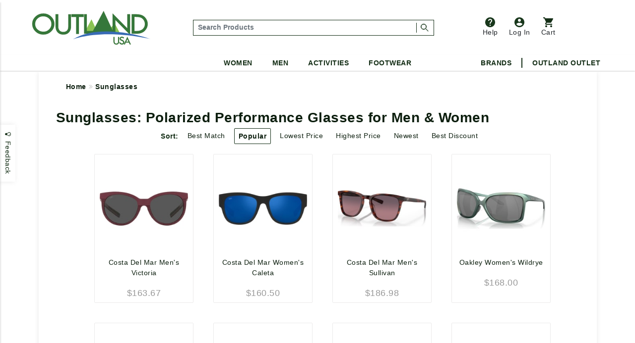

--- FILE ---
content_type: text/html;charset=UTF-8
request_url: https://www.outlandusa.com/c/sunglasses
body_size: 21691
content:
<!DOCTYPE html><html lang="en" xml:lang="en" ><head><meta  charset="utf-8"><title>Performance Designer Sunglasses, Aviator & Round Glasses </title><meta  content="High quality sunglasses at competitive prices. Choose free shipping at checkout for all orders over $50!" name="description"><link  href="https://plus.google.com/110106600904964446429" rel="publisher"><link  href="https://emop.be" rel="preconnect"><link  href="https://www.google-analytics.com" rel="preconnect"><meta  content="DPR, Viewport-Width, Width" http-equiv="Accept-CH"><meta  content="xdtebyyzymzuh1zmmngbmtpw8k71or" name="facebook-domain-verification"><meta  content="7a2ade30437d7097d4200c6b915c4c2b" name="p:domain_verify"><meta  content="56E66C0428E45EB6DCFC35E69C18FD1A" name="msvalidate.02"><meta  content="etjje58-MMsJXch7Qnz1LXua2XAcD3Mjpx1sCecbg94" name="google-site-verification"><meta  content="19omDy06ZCp3fCpv6b-TRN3tGmoY8lUq-CUXwseCIKE" name="google-site-verification"><meta  content="5CFDC638F79E38E848FF12CC1D9379E4" name="msvalidate.01"><meta  content="MnG_5KanUUounkD5q6gwcDBi4emuph51Wn5pL2jXscs" name="google-site-verification-1"><meta  content="U27p6z3cZpkt14aOMiS1Q-u3A3GKNI_HRdZDtyAovWk" name="google-site-verification-2"><meta  content="RAQk6zDXjgk4oFvBUUztL0GIr5Ri5jdfGHGRI04b6sU" name="google-site-verification"><meta  content="IE=edge" http-equiv="X-UA-Compatible"><meta  content="on" http-equiv="cleartype"><meta  content="width=device-width, initial-scale=1" name="viewport"><meta  content="True" name="HandheldFriendly"><meta  content="320" name="MobileOptimized"><meta  content="product" name="twitter:card"><meta  content="@outlandusa" name="twitter:site"><meta  content="High quality sunglasses at competitive prices. Choose free shipping at checkout for all orders over $50!" name="twitter:description"><meta  content="Performance Designer Sunglasses, Aviator &amp; Round Glasses " property="og:title"><meta  content="article" property="og:type"><meta  content="https://www.outlandusa.com/c/sunglasses" property="og:url"><meta  content="High quality sunglasses at competitive prices. Choose free shipping at checkout for all orders over $50!" property="og:description"><meta  content="OutlandUSA | Specialty Outdoor Goods, Camping, Shoes and Apparel" property="og:site_name"><meta  content="#FFFFFF" name="msapplication-TileColor"><meta  content="yes" name="mobile-web-app-capable"><meta  content="https://res.cloudinary.com/outlandusa/image/upload/c_pad,fl_attachment.force_strip.progressive,h_627,q_85,w_1200/outlandusa-logo.jpg" property="og:image"><meta  content="https://res.cloudinary.com/outlandusa/image/upload/c_pad,fl_attachment.force_strip.progressive,h_627,q_85,w_1200/outlandusa-logo.jpg" name="twitter:image"><meta  content="https://res.cloudinary.com/outlandusa/image/upload/c_pad,fl_force_strip,g_center,h_70,w_70/outlandusa-icon.png" name="msapplication-square70x70logo"><meta  content="https://res.cloudinary.com/outlandusa/image/upload/c_pad,fl_force_strip,g_center,h_150,w_150/outlandusa-icon.png" name="msapplication-square150x150logo"><meta  content="https://res.cloudinary.com/outlandusa/image/upload/c_pad,fl_force_strip,g_center,h_310,w_310/outlandusa-icon.png" name="msapplication-wide310x150logo"><meta  content="https://res.cloudinary.com/outlandusa/image/upload/c_pad,fl_force_strip,g_center,h_310,w_310/outlandusa-icon.png"><meta  content="https://res.cloudinary.com/outlandusa/image/upload/c_pad,fl_force_strip,g_center,h_144,w_144/outlandusa-icon.png" name="msapplication-TileImage"><link  href="https://res.cloudinary.com/outlandusa/image/upload/c_pad,fl_force_strip,g_center,h_16,w_16/outlandusa-icon.ico" type="image/x-icon" rel="shortcut icon"><link  href="https://res.cloudinary.com/outlandusa/image/upload/c_pad,fl_force_strip,g_center,h_16,w_16/outlandusa-icon.png" rel="apple-touch-icon"><link  href="https://res.cloudinary.com/outlandusa/image/upload/c_pad,fl_force_strip,g_center,h_57,w_57/outlandusa-icon.png" sizes="57x57" rel="apple-touch-icon"><link  href="https://res.cloudinary.com/outlandusa/image/upload/c_pad,fl_force_strip,g_center,h_72,w_72/outlandusa-icon.png" sizes="72x72" rel="apple-touch-icon"><link  href="https://res.cloudinary.com/outlandusa/image/upload/c_pad,fl_force_strip,g_center,h_114,w_114/outlandusa-icon.png" sizes="114x114" rel="apple-touch-icon"><link  href="https://res.cloudinary.com/outlandusa/image/upload/c_pad,fl_force_strip,g_center,h_144,w_144/outlandusa-icon.png" sizes="144x144" rel="apple-touch-icon"><link  href="https://res.cloudinary.com/outlandusa/image/upload/c_pad,fl_force_strip,g_center,h_60,w_60/outlandusa-icon.png" sizes="60x60" rel="apple-touch-icon"><link  href="https://res.cloudinary.com/outlandusa/image/upload/c_pad,fl_force_strip,g_center,h_120,w_120/outlandusa-icon.png" sizes="120x120" rel="apple-touch-icon"><link  href="https://res.cloudinary.com/outlandusa/image/upload/c_pad,fl_force_strip,g_center,h_76,w_76/outlandusa-icon.png" sizes="76x76" rel="apple-touch-icon"><link  href="https://res.cloudinary.com/outlandusa/image/upload/c_pad,fl_force_strip,g_center,h_152,w_152/outlandusa-icon.png" sizes="152x152" rel="apple-touch-icon"><link  href="https://res.cloudinary.com/outlandusa/image/upload/c_pad,fl_force_strip,g_center,h_16,w_16/outlandusa-icon.png" type="image/png" rel="icon"><link  href="https://res.cloudinary.com/outlandusa/image/upload/c_pad,fl_force_strip,g_center,h_32,w_32/outlandusa-icon.png" sizes="32x32" type="image/png" rel="icon"><link  href="https://res.cloudinary.com/outlandusa/image/upload/c_pad,fl_force_strip,g_center,h_64,w_64/outlandusa-icon.png" sizes="64x64" type="image/png" rel="icon"><link  href="https://res.cloudinary.com/outlandusa/image/upload/c_pad,fl_force_strip,g_center,h_96,w_96/outlandusa-icon.png" sizes="96x96" type="image/png" rel="icon"><link  href="https://res.cloudinary.com/outlandusa/image/upload/c_pad,fl_force_strip,g_center,h_196,w_196/outlandusa-icon.png" sizes="196x196" type="image/png" rel="icon"><link  href="https://www.outlandusa.com/c/sunglasses" rel="canonical"><meta  content="Performance Designer Sunglasses, Aviator &amp; Round Glasses " property="twitter:title"><meta  content="153135865163024" property="fb:app_id"><link href="/assets/cache/26161EE6E2C3BFB37E29305F3A940D79.css" rel="stylesheet" type="text/css" charset="UTF-8" crossorigin="anonymous" async="true"/><link href="/modules/nsMain-bundle/nsg-module-layout/assets/css/bootstrap-social.css" rel="stylesheet" type="text/css" charset="UTF-8" moduleroot="/modules/nsMain-bundle/nsg-module-layout"/><link href="/modules/nsMain-bundle/nsg-module-layout/assets/css/font-awesome-social.css" rel="stylesheet" type="text/css" charset="UTF-8" moduleroot="/modules/nsMain-bundle/nsg-module-layout"/><script src="/modules/outlandusa/assets/js/microsoft_analytics_tracking.js"></script><!--[if lt IE 9]><script src="/modules/nsMain-bundle/nsg-module-layout/assets/html5shiv.js"></script><script src="/modules/nsMain-bundle/nsg-module-layout/assets/respond.js"></script><script src="/modules/nsMain-bundle/nsg-module-layout/assets/respond.js"></script><![endif]--><script>            !function(f,b,e,v,n,t,s){if(f.fbq)return;n=f.fbq=function(){n.callMethod?            n.callMethod.apply(n,arguments):n.queue.push(arguments)};if(!f._fbq)f._fbq=n;            n.push=n;n.loaded=!0;n.version='2.0';n.queue=[];t=b.createElement(e);t.async=!0;            t.src=v;s=b.getElementsByTagName(e)[0];s.parentNode.insertBefore(t,s)}(window,            document,'script','https://connect.facebook.net/en_US/fbevents.js');            fbq('init', '1389527244472252'); // Insert your pixel ID here.            fbq('track', 'PageView');            </script><noscript><img height="1" width="1" style="display:none"            src="https://www.facebook.com/tr?id=1389527244472252&ev=PageView&noscript=1"            /></noscript><script>window.ga_debug = {trace: true};(function(i,s,o,g,r,a,m){i['GoogleAnalyticsObject']=r;i[r]=i[r]||function(){(i[r].q=i[r].q||[]).push(arguments)},i[r].l=1*new Date();a=s.createElement(o),m=s.getElementsByTagName(o)[0];a.async=1;a.src=g;m.parentNode.insertBefore(a,m)})(window,document,'script','//www.google-analytics.com/analytics.js','ga');ga('create', 'UA-62104166-1', 'auto');ga('require', 'linkid');ga('require', 'displayfeatures');ga('require', 'ec');ga('ec:addImpression', {"position":1,"price":"163.67","variant":"","list":"Category Results","brand":"Costa Del Mar","category":"Sunglasses","name":"Costa Del Mar Men's Victoria - Net Plum Frames With Grey 580g Lens","id":"CSTA-000097963862103"});ga('ec:addImpression', {"position":2,"price":"160.50","variant":"","list":"Category Results","brand":"Costa Del Mar","category":"Sunglasses","name":"Costa Del Mar Women's Caleta - Net Black Frames With Grey 580g Lens","id":"CSTA-000097963862127"});ga('ec:addImpression', {"position":3,"price":"186.98","variant":"","list":"Category Results","brand":"Costa Del Mar","category":"Sunglasses","name":"Costa Del Mar Men's Sullivan - Matte Tortoise - Rose Gradient 580g","id":"CSTA-000097963961233"});ga('ec:addImpression', {"position":4,"price":"168.00","variant":"","list":"Category Results","brand":"Oakley","category":"Sunglasses","name":"Oakley Women's Wildrye - Mattesilver Blue/prizm Black Polarized","id":"OAKL-000888392588852"});ga('ec:addImpression', {"position":5,"price":"177.00","variant":"","list":"Category Results","brand":"Oakley","category":"Sunglasses","name":"Oakley Men's Bxtr - Matte Black/prizm Black","id":"OAKL-000888392601766"});ga('ec:addImpression', {"position":6,"price":"131.60","variant":"","list":"Category Results","brand":"Oakley","category":"Sunglasses","name":"Oakley Reedmace - Matte Grey Prizm Sapphire","id":"OAKL-000888392581259"});ga('ec:addImpression', {"position":7,"price":"186.00","variant":"","list":"Category Results","brand":"Rayban","category":"Sunglasses","name":"Rayban Justin - Black/grey Gradient Polarized - 55mm","id":"RAYB-008053672495652"});ga('ec:addImpression', {"position":8,"price":"205.00","variant":"","list":"Category Results","brand":"Rayban","category":"Sunglasses","name":"Rayban Round Metal - Black/blue Gradient Flash - 50 mm","id":"RAYB-008053672561531"});ga('ec:addImpression', {"position":9,"price":"230.00","variant":"","list":"Category Results","brand":"Rayban","category":"Sunglasses","name":"Rayban Hexagonal - Brown/brown Classic B-15 Polarized - 54mm","id":"RAYB-008053672743838"});ga('ec:addImpression', {"position":10,"price":"206.00","variant":"","list":"Category Results","brand":"Rayban","category":"Sunglasses","name":"Rayban Clubmaster Metal - Black/grey Gradient - 51mm","id":"RAYB-008053672867107"});ga('ec:setAction', 'detail');ga('send', 'pageview', '/c/sunglasses');</script><script  src="https://code.jquery.com/jquery-3.6.0.min.js"  integrity="sha256-/xUj+3OJU5yExlq6GSYGSHk7tPXikynS7ogEvDej/m4="  crossorigin="anonymous"></script><script>!function(f,b,e,v,n,t,s){if(f.fbq)return;n=f.fbq=function(){n.callMethod?n.callMethod.apply(n,arguments):n.queue.push(arguments)};if(!f._fbq)f._fbq=n;n.push=n;n.loaded=!0;n.version='2.0';n.queue=[];t=b.createElement(e);t.async=!0;t.src=v;s=b.getElementsByTagName(e)[0];s.parentNode.insertBefore(t,s)}(window, document,'script','https://connect.facebook.net/en_US/fbevents.js');fbq('init', '422958285403460');fbq('track', 'PageView');</script><noscript><img height="1" width="1" style="display:none"src="https://www.facebook.com/tr?id=422958285403460&ev=PageView&noscript=1"/></noscript><script async src="https://www.googletagmanager.com/gtag/js?id=AW-1068111645"></script><script>  window.dataLayer = window.dataLayer || [];  function gtag(){dataLayer.push(arguments);}  gtag('js', new Date());  gtag('config', 'AW-1068111645');</script><script async src="https://www.googletagmanager.com/gtag/js?id=G-CWTQ6NGNK5"></script><script>  window.dataLayer = window.dataLayer || [];  function gtag(){dataLayer.push(arguments);}  gtag('js', new Date());  gtag('config', 'G-CWTQ6NGNK5');</script></head><body><div id="top"></div><div id="GTS_CONTAINER" style="height:0;visibility:hidden;position:absolute;left:-9999px;"></div><script>var _rollbarConfig = {accessToken: "8b062c3f04bd48919bb148d1f45b58c4", ignoredMessages: ["(unknown) Script error","(unknown): Script error","Image Missing","(unknown): object Object"], hostWhiteList: ["api.outlandusa.com","outlandusa.com"], captureUncaught: true, captureUnhandledRejections: false,payload: {environment: "www.outlandusa.com"},maxItems:5};!function(r){function e(t){if(o[t])return o[t].exports;var n=o[t]={exports:{},id:t,loaded:!1};return r[t].call(n.exports,n,n.exports,e),n.loaded=!0,n.exports}var o={};return e.m=r,e.c=o,e.p="",e(0)}([function(r,e,o){"use strict";var t=o(1).Rollbar,n=o(2);_rollbarConfig.rollbarJsUrl=_rollbarConfig.rollbarJsUrl||"https://d37gvrvc0wt4s1.cloudfront.net/js/v1.9/rollbar.min.js";var a=t.init(window,_rollbarConfig),i=n(a,_rollbarConfig);a.loadFull(window,document,!_rollbarConfig.async,_rollbarConfig,i)},function(r,e){"use strict";function o(r){return function(){try{return r.apply(this,arguments)}catch(e){try{console.error("[Rollbar]: Internal error",e)}catch(o){}}}}function t(r,e,o){window._rollbarWrappedError&&(o[4]||(o[4]=window._rollbarWrappedError),o[5]||(o[5]=window._rollbarWrappedError._rollbarContext),window._rollbarWrappedError=null),r.uncaughtError.apply(r,o),e&&e.apply(window,o)}function n(r){var e=function(){var e=Array.prototype.slice.call(arguments,0);t(r,r._rollbarOldOnError,e)};return e.belongsToShim=!0,e}function a(r){this.shimId=++c,this.notifier=null,this.parentShim=r,this._rollbarOldOnError=null}function i(r){var e=a;return o(function(){if(this.notifier)return this.notifier[r].apply(this.notifier,arguments);var o=this,t="scope"===r;t&&(o=new e(this));var n=Array.prototype.slice.call(arguments,0),a={shim:o,method:r,args:n,ts:new Date};return window._rollbarShimQueue.push(a),t?o:void 0})}function l(r,e){if(e.hasOwnProperty&&e.hasOwnProperty("addEventListener")){var o=e.addEventListener;e.addEventListener=function(e,t,n){o.call(this,e,r.wrap(t),n)};var t=e.removeEventListener;e.removeEventListener=function(r,e,o){t.call(this,r,e&&e._wrapped?e._wrapped:e,o)}}}var c=0;a.init=function(r,e){var t=e.globalAlias||"Rollbar";if("object"==typeof r[t])return r[t];r._rollbarShimQueue=[],r._rollbarWrappedError=null,e=e||{};var i=new a;return o(function(){if(i.configure(e),e.captureUncaught){i._rollbarOldOnError=r.onerror,r.onerror=n(i);var o,a,c="EventTarget,Window,Node,ApplicationCache,AudioTrackList,ChannelMergerNode,CryptoOperation,EventSource,FileReader,HTMLUnknownElement,IDBDatabase,IDBRequest,IDBTransaction,KeyOperation,MediaController,MessagePort,ModalWindow,Notification,SVGElementInstance,Screen,TextTrack,TextTrackCue,TextTrackList,WebSocket,WebSocketWorker,Worker,XMLHttpRequest,XMLHttpRequestEventTarget,XMLHttpRequestUpload".split(",");for(o=0;o<c.length;++o)a=c[o],r[a]&&r[a].prototype&&l(i,r[a].prototype)}return e.captureUnhandledRejections&&(i._unhandledRejectionHandler=function(r){var e=r.reason,o=r.promise,t=r.detail;!e&&t&&(e=t.reason,o=t.promise),i.unhandledRejection(e,o)},r.addEventListener("unhandledrejection",i._unhandledRejectionHandler)),r[t]=i,i})()},a.prototype.loadFull=function(r,e,t,n,a){var i=function(){var e;if(void 0===r._rollbarPayloadQueue){var o,t,n,i;for(e=new Error("rollbar.js did not load");o=r._rollbarShimQueue.shift();)for(n=o.args,i=0;i<n.length;++i)if(t=n[i],"function"==typeof t){t(e);break}}"function"==typeof a&&a(e)},l=!1,c=e.createElement("script"),p=e.getElementsByTagName("script")[0],d=p.parentNode;c.crossOrigin="anonymous",c.src=n.rollbarJsUrl,c.async=!t,c.onload=c.onreadystatechange=o(function(){if(!(l||this.readyState&&"loaded"!==this.readyState&&"complete"!==this.readyState)){c.onload=c.onreadystatechange=null;try{d.removeChild(c)}catch(r){}l=!0,i()}}),d.insertBefore(c,p)},a.prototype.wrap=function(r,e){try{var o;if(o="function"==typeof e?e:function(){return e||{}},"function"!=typeof r)return r;if(r._isWrap)return r;if(!r._wrapped){r._wrapped=function(){try{return r.apply(this,arguments)}catch(e){throw"string"==typeof e&&(e=new String(e)),e._rollbarContext=o()||{},e._rollbarContext._wrappedSource=r.toString(),window._rollbarWrappedError=e,e}},r._wrapped._isWrap=!0;for(var t in r)r.hasOwnProperty(t)&&(r._wrapped[t]=r[t])}return r._wrapped}catch(n){return r}};for(var p="log,debug,info,warn,warning,error,critical,global,configure,scope,uncaughtError,unhandledRejection".split(","),d=0;d<p.length;++d)a.prototype[p[d]]=i(p[d]);r.exports={Rollbar:a,_rollbarWindowOnError:t}},function(r,e){"use strict";r.exports=function(r,e){return function(o){if(!o&&!window._rollbarInitialized){var t=window.RollbarNotifier,n=e||{},a=n.globalAlias||"Rollbar",i=window.Rollbar.init(n,r);i._processShimQueue(window._rollbarShimQueue||[]),window[a]=i,window._rollbarInitialized=!0,t.processPayloads()}}}}]);</script><div class="container-fluid"><ul id="mobile-menu"><div id="mobile-menu-wrapper"><div class="tertiary-icons-wrapper"><li class="header-li"><a href="https://outlandusa.helpscoutdocs.com/" target="helpscout" rel="nofollow" class="d-flex flex-column btn header-icon btn-popover-support"><img class="header-icon-image" src="https://res.cloudinary.com/outlandusa/image/upload/w_auto/dpr_auto/q_30/v1610468250/support-icon.svg" />          Help        </a></li><li class="login-container header-li"><a href="/security/login" class="d-flex flex-column flex-column btn header-icon text-decoration-none"><img class="header-icon-image" src="https://res.cloudinary.com/outlandusa/image/upload/w_auto/dpr_auto/q_30/v1610468533/account-icon.svg" />            Log In        </a></li><li class=" header-li"><a href="/checkout/view" class="btn btn-popover-cart header-icon d-flex flex-column cart-btn-popover-container"><img class="header-icon-image" src="https://res.cloudinary.com/outlandusa/image/upload/w_auto/dpr_auto/q_30/v1610468534/cart-icon.svg" />        Cart</a></li></div><div class="mobile-search-input--wrapper" itemscope itemtype="https://schema.org/WebSite"><link itemprop="url" href="https://www.outlandusa.com/c/sunglasses" /><link itemprop="image" href="https://res.cloudinary.com/outlandusa/image/upload/c_pad,fl_attachment.force_strip.progressive,h_627,q_85,w_1200/outlandusa-logo.jpg" /><meta itemprop="name" content="Performance Designer Sunglasses, Aviator & Round Glasses " /><meta itemprop="description" content="High quality sunglasses at competitive prices. Choose free shipping at checkout for all orders over $50!" /><meta itemprop="about" content="Outdoor lifestyle jackets, backpacks, and shoes from Canada Goose, Arc'teryx, Fjallraven, Kavu, Adidas, and more." /><meta itemprop="keywords" content="canada goose, arc'teryx, filson, tilley, fjallraven, kavu, danner, carhartt, thule, dakine, mountain khakis, costa del mar, arborwear, sanuk, benchmade, smith, salomon, keen, teva" /><form id="mobile-search-input" action="/search" method="get" itemprop="potentialAction" itemscope itemtype="https://schema.org/SearchAction"><div class="input-group search-input-box d-flex align-items-center"><meta itemprop="target" content="https://www.outlandusa.com/search?q={q}" /><input value="" class="search-input form-control p-1" placeholder="Search Products" aria-label="..." itemprop="query-input" type="text" id="q" name="q" required /><span class="search-seperator"></span><div class="input-group-btn"><button type="submit" class="btn"><span style="font-weight: 600; font-size: 1.4rem">Search &nbsp;</span><img src="https://res.cloudinary.com/outlandusa/image/upload/w_300/dpr_auto/q_30/v1610653345/search-icon.svg" /></button></div></div></form></div><h2 class="mobile-heading">Top Categories</h2><div class="feat-cat-wrapper"><div class="img-container" ><a href="/s/mens/shorts" class="thumbnail-link"><img class="cat-thumb cat-thumb-img--1" src="https://res.cloudinary.com/outlandusa/image/upload/w_300/dpr_auto/q_30/v1622580398/featured%20categories%20for%20mobile%20menu/Mens_Shorts.jpg"/><p class="category-title">Men's Shorts</p></a></div><div class="img-container" ><a href="/s/sunglasses" class="thumbnail-link"><img class="cat-thumb cat-thumb-img--2" src="https://res.cloudinary.com/outlandusa/image/upload/w_300/dpr_auto/q_30/v1622580398/featured%20categories%20for%20mobile%20menu/Sunglasses.jpg"/><p class="category-title">Sunglasses</p></a></div><div class="img-container" ><a href="/s/mens/sandals-and-flip-flops" class="thumbnail-link" ><img class="cat-thumb cat-thumb-img--3" src="https://res.cloudinary.com/outlandusa/image/upload/w_300/dpr_auto/q_30/v1622580397/featured%20categories%20for%20mobile%20menu/Mens_s_Sandals_Tile.jpg"/><p class="category-title">Men's Sandals</p></a></div></div><div class="feat-cat-wrapper"><div class="img-container" ><a href="/s/womens/sandals-and-flip-flops " class="thumbnail-link"><img class="cat-thumb cat-thumb-img--1" src="https://res.cloudinary.com/outlandusa/image/upload/w_300/dpr_auto/q_30/v1622580399/featured%20categories%20for%20mobile%20menu/Women_s_Sandals_Tile.jpg"/><p class="category-title">Women's Sandals</p></a></div><div class="img-container" ><a href="/s/sleeping-bags" class="thumbnail-link"><img class="cat-thumb cat-thumb-img--2" src="https://res.cloudinary.com/outlandusa/image/upload/w_300/dpr_auto/q_30/v1622580398/featured%20categories%20for%20mobile%20menu/Sleeping_Bag.jpg"/><p class="category-title">Sleeping Bags</p></a></div><div class="img-container" ><a href="/s/water-bottles" class="thumbnail-link" ><img class="cat-thumb cat-thumb-img--3" src="https://res.cloudinary.com/outlandusa/image/upload/w_300/dpr_auto/q_30/v1622580398/featured%20categories%20for%20mobile%20menu/Water_Bottles.jpg"/><p class="category-title">Water Bottles</p></a></div></div><div class="subtitle">Women</div><div class="page-rule"></div><div class="accordion accordion-flush" id="accordionFlushExample"><div class="accordion-item"><h2 class="accordion-header" id="flush-headingOne"><button class="accordion-button collapsed" type="button" data-bs-toggle="collapse" data-bs-target="#women-cat-One" aria-expanded="false" aria-controls="women-cat-One">            Jackets & Sweaters          </button></h2><div id="women-cat-One" class="accordion-collapse collapse" aria-labelledby="flush-headingOne" data-bs-parent="#accordionFlushExample"><div class="submenu-wrapper"><ul class="mobile-nav-submenu"><li><a href="/s/womens/jackets-and-coats">Jackets & Coats</a></li><li><a href="/s/womens/sweatshirts-hoodies">Sweatshirts / Hoodies</a></li><li><a href="/s/womens/sweaters">Sweaters</a></li></ul></div></div></div><div class="accordion-item"><h2 class="accordion-header" id="flush-headingTwo"><button class="accordion-button collapsed" type="button" data-bs-toggle="collapse" data-bs-target="#women-cat-Two" aria-expanded="false" aria-controls="women-cat-Two">            Shirts          </button></h2><div id="women-cat-Two" class="accordion-collapse collapse" aria-labelledby="flush-headingTwo" data-bs-parent="#accordionFlushExample"><div class="submenu-wrapper"><ul class="mobile-nav-submenu"><li><a href="/s/womens/shirts">Shirts</a></li></ul></div></div></div><div class="accordion-item"><h2 class="accordion-header" id="flush-headingThree"><button class="accordion-button collapsed" type="button" data-bs-toggle="collapse" data-bs-target="#women-cat-Three" aria-expanded="false" aria-controls="women-cat-Three">            Bottoms          </button></h2><div id="women-cat-Three" class="accordion-collapse collapse" aria-labelledby="flush-headingThree" data-bs-parent="#accordionFlushExample"><div class="submenu-wrapper"><ul class="mobile-nav-submenu"><li><a href="/s/womens/pants">Pants</a></li><li><a href="/s/womens/shorts">Shorts</a></li><li><a href ="/c/dresses-and-skirts">Dresses&Skirts</a></li></ul></div></div></div><div class="accordion-item"><h2 class="accordion-header" id="flush-headingFour"><button class="accordion-button collapsed" type="button" data-bs-toggle="collapse" data-bs-target="#women-cat-Four" aria-expanded="false" aria-controls="women-cat-Four">            Shoes          </button></h2><div id="women-cat-Four" class="accordion-collapse collapse" aria-labelledby="flush-headingFour" data-bs-parent="#accordionFlushExample"><div class="submenu-wrapper"><ul class="mobile-nav-submenu"><li><a href="/s/womens/hiking-shoes-and-boots">Hiking Shoes</a></li><li><a href="/s/womens/running-shoes">Running Shoes</a></li><li><a href="/s/womens/climbing-shoes">Climbing Shoes</a></li><li><a href="/s/womens/slippers-moccasins">Slippers / Moccasins</a></li><li><a href="/s/womens/sandals-and-flip-flops">Sandals</a></li></ul></div></div></div><div class="accordion-item"><h2 class="accordion-header" id="flush-headingFive"><button class="accordion-button collapsed" type="button" data-bs-toggle="collapse" data-bs-target="#women-cat-Five" aria-expanded="false" aria-controls="women-cat-Five">            Underwear & Base Layer          </button></h2><div id="women-cat-Five" class="accordion-collapse collapse" aria-labelledby="flush-headingFive" data-bs-parent="#accordionFlushExample"><div class="submenu-wrapper"><ul class="mobile-nav-submenu"><li><a href="/s/womens/underwear-bras-and-base-layer">Underwear & Base Layer</a></li></ul></div></div></div><div class="accordion-item"><h2 class="accordion-header" id="flush-headingSix"><button class="accordion-button collapsed" type="button" data-bs-toggle="collapse" data-bs-target="#women-cat-Six" aria-expanded="false" aria-controls="women-cat-Six">            Boots          </button></h2><div id="women-cat-Six" class="accordion-collapse collapse" aria-labelledby="flush-headingSix" data-bs-parent="#accordionFlushExample"><div class="submenu-wrapper"><ul class="mobile-nav-submenu"><li><a href="/s/womens/casual-boots">Casual Boots</a></li><li><a href="/s/womens/hiking-boots">Hiking Boots</a></li></ul></div></div></div><div class="accordion-item"><h2 class="accordion-header" id="flush-headingSeven"><button class="accordion-button collapsed" type="button" data-bs-toggle="collapse" data-bs-target="#women-cat-Seven" aria-expanded="false" aria-controls="women-cat-Seven">            Sunglasses          </button></h2><div id="women-cat-Seven" class="accordion-collapse collapse" aria-labelledby="flush-headingSeven" data-bs-parent="#accordionFlushExample"><div class="submenu-wrapper"><ul class="mobile-nav-submenu"><li><a href="/s/womens/sunglasses">Sunglasses</a></li></ul></div></div></div><div class="accordion-item"><h2 class="accordion-header" id="flush-headingEight"><button class="accordion-button collapsed" type="button" data-bs-toggle="collapse" data-bs-target="#women-cat-Eight" aria-expanded="false" aria-controls="women-cat-Eight">            Hats & Headwear          </button></h2><div id="women-cat-Eight" class="accordion-collapse collapse" aria-labelledby="flush-headingEight" data-bs-parent="#accordionFlushExample"><div class="submenu-wrapper"><ul class="mobile-nav-submenu"><li><a href="/s/womens/hats-and-headwear">Hats & Headwear</a></li></ul></div></div></div><div class="accordion-item"><h2 class="accordion-header" id="flush-headingTen"><button class="accordion-button collapsed" type="button" data-bs-toggle="collapse" data-bs-target="#women-cat-Ten" aria-expanded="false" aria-controls="women-cat-Ten">            Bags & Backpacks          </button></h2><div id="women-cat-Ten" class="accordion-collapse collapse" aria-labelledby="flush-headingTen" data-bs-parent="#accordionFlushExample"><div class="submenu-wrapper"><ul class="mobile-nav-submenu"><li><a href="/s/womens/handbags-purses">Handbags & Purses</a></li><li><a href="/s/womens/day-school-packs">Day / School Packs</a></li><li><a href="/s/womens/hiking-packs">Hiking Packs</a></li></ul></div></div></div><div class="accordion-item"><h2 class="accordion-header" id="flush-headingEleven"><button class="accordion-button collapsed" type="button" data-bs-toggle="collapse" data-bs-target="#women-cat-Eleven" aria-expanded="false" aria-controls="women-cat-Eleven">            Accessories          </button></h2><div id="women-cat-Eleven" class="accordion-collapse collapse" aria-labelledby="flush-headingEleven" data-bs-parent="#accordionFlushExample"><div class="submenu-wrapper"><ul class="mobile-nav-submenu"><li><a href="/s/womens/gloves">Gloves</a></li><li><a href="/s/womens/socks">Socks / Compression</a></li><li><a href="/s/womens/scarves">Scarves</a></li><li><a href="/s/womens/wallets">Wallets</a></li></ul></div></div></div></div><div class="subtitle">Men</div><div class="page-rule"></div><div class="accordion accordion-flush" id="accordionFlushExample"><div class="accordion-item"><h2 class="accordion-header" id="flush-headingOne"><button class="accordion-button collapsed" type="button" data-bs-toggle="collapse" data-bs-target="#men-cat-One" aria-expanded="false" aria-controls="men-cat-One">            Jackets & Sweaters          </button></h2><div id="men-cat-One" class="accordion-collapse collapse" aria-labelledby="flush-headingOne" data-bs-parent="#accordionFlushExample"><div class="submenu-wrapper"><ul class="mobile-nav-submenu"><li><a href="/s/mens/jackets-and-coats">Jackets & Coats</a></li><li><a href="/s/mens/sweatshirts-and-hoodies">Sweatshirts / Hoodies</a></li><li><a href="/s/mens/sweaters">Sweaters</a></li><li><a href="/s/mens/vests">Vests</a></li></ul></div></div></div><div class="accordion-item"><h2 class="accordion-header" id="flush-headingTwo"><button class="accordion-button collapsed" type="button" data-bs-toggle="collapse" data-bs-target="#men-cat-Two" aria-expanded="false" aria-controls="men-cat-Two">            Shirts          </button></h2><div id="men-cat-Two" class="accordion-collapse collapse" aria-labelledby="flush-headingTwo" data-bs-parent="#accordionFlushExample"><div class="submenu-wrapper"><ul class="mobile-nav-submenu"><li><a href="/s/mens/shirts">Shirts</a></li></ul></div></div></div><div class="accordion-item"><h2 class="accordion-header" id="flush-headingThree"><button class="accordion-button collapsed" type="button" data-bs-toggle="collapse" data-bs-target="#men-cat-Three" aria-expanded="false" aria-controls="men-cat-Three">            Bottoms          </button></h2><div id="men-cat-Three" class="accordion-collapse collapse" aria-labelledby="flush-headingThree" data-bs-parent="#accordionFlushExample"><div class="submenu-wrapper"><ul class="mobile-nav-submenu"><li><a href="/s/mens/pants">Pants</a></li><li><a href="/s/mens/shorts">Shorts</a></li></ul></div></div></div><div class="accordion-item"><h2 class="accordion-header" id="flush-headingFour"><button class="accordion-button collapsed" type="button" data-bs-toggle="collapse" data-bs-target="#men-cat-Four" aria-expanded="false" aria-controls="men-cat-Four"><a>Underwear & Base Layer</a></button></h2><div id="men-cat-Four" class="accordion-collapse collapse" aria-labelledby="flush-headingFour" data-bs-parent="#accordionFlushExample"><div class="submenu-wrapper"><ul class="mobile-nav-submenu"><li><a href="/s/mens/underwear-and-base-layer">Underwear & Base Layer</a></li></ul></div></div></div><div class="accordion-item"><h2 class="accordion-header" id="flush-headingFive"><button class="accordion-button collapsed" type="button" data-bs-toggle="collapse" data-bs-target="#men-cat-Five" aria-expanded="false" aria-controls="men-cat-Five">            Shoes          </button></h2><div id="men-cat-Five" class="accordion-collapse collapse" aria-labelledby="flush-headingFive" data-bs-parent="#accordionFlushExample"><div class="submenu-wrapper"><ul class="mobile-nav-submenu"><li><a href="/s/mens/hiking-shoes-and-boots">Hiking Shoes</a></li><li><a href="/s/mens/running-shoes">Running Shoes</a></li><li><a href="/s/mens/climbing-shoes">Climbing Shoes</a></li><li><a href="/s/mens/slippers-and-moccasins">Slippers / Moccasins</a></li><li><a href="/s/mens/sandals-and-flip-flops">Sandals</a></li></ul></div></div></div><div class="accordion-item"><h2 class="accordion-header" id="flush-headingSix"><button class="accordion-button collapsed" type="button" data-bs-toggle="collapse" data-bs-target="#men-cat-Six" aria-expanded="false" aria-controls="men-cat-Six">            Boots          </button></h2><div id="men-cat-Six" class="accordion-collapse collapse" aria-labelledby="flush-headingSix" data-bs-parent="#accordionFlushExample"><div class="submenu-wrapper"><ul class="mobile-nav-submenu"><li><a href="/s/mens/casual-boots">Casual Boots</a></li><li><a href="/s/mens/hiking-boots">Hiking Boots</a></li><li><a href="/s/mens/work-boots">Work Boots</a></li></ul></div></div></div><div class="accordion-item"><h2 class="accordion-header" id="flush-headingSeven"><button class="accordion-button collapsed" type="button" data-bs-toggle="collapse" data-bs-target="#men-cat-Seven" aria-expanded="false" aria-controls="men-cat-Seven">            Sunglasses          </button></h2><div id="men-cat-Seven" class="accordion-collapse collapse" aria-labelledby="flush-headingSeven" data-bs-parent="#accordionFlushExample"><div class="submenu-wrapper"><ul class="mobile-nav-submenu"><li><a href="/s/mens/sunglasses">Sunglasses</a></li></ul></div></div></div><div class="accordion-item"><h2 class="accordion-header" id="flush-headingEight"><button class="accordion-button collapsed" type="button" data-bs-toggle="collapse" data-bs-target="#men-cat-Eight" aria-expanded="false" aria-controls="men-cat-Eight">            Bags & Backpacks          </button></h2><div id="men-cat-Eight" class="accordion-collapse collapse" aria-labelledby="flush-headingEight" data-bs-parent="#accordionFlushExample"><div class="submenu-wrapper"><ul class="mobile-nav-submenu"><li><a href="/s/mens/bags-and-backpacks">Bags & Backpacks</a></li></ul></div></div></div><div class="accordion-item"><h2 class="accordion-header" id="flush-headingNine"><button class="accordion-button collapsed" type="button" data-bs-toggle="collapse" data-bs-target="#men-cat-Nine" aria-expanded="false" aria-controls="men-cat-Nine">            Accessories          </button></h2><div id="men-cat-Nine" class="accordion-collapse collapse" aria-labelledby="flush-headingNine" data-bs-parent="#accordionFlushExample"><div class="submenu-wrapper"><ul class="mobile-nav-submenu"><li><a href="/s/mens/gloves-mitts">Gloves</a></li><li><a href="/s/mens/socks">Socks / Compression</a></li><li><a href="/s/mens/wallets">Wallets</a></li></ul></div></div></div></div><div class="subtitle">Activities</div><div class="page-rule"></div><div class="accordion accordion-flush" id="accordionFlushExample"><div class="accordion-item"><h2 class="accordion-header" id="flush-headingOne"><button class="accordion-button collapsed" type="button" data-bs-toggle="collapse" data-bs-target="#activites-cat-One" aria-expanded="false" aria-controls="activities-cat-One">            Travel & Tech          </button></h2><div id="activites-cat-One" class="accordion-collapse collapse" aria-labelledby="flush-headingOne" data-bs-parent="#accordionFlushExample"><div class="submenu-wrapper"><ul class="mobile-nav-submenu"><li><a href="/s/luggage">Luggage</a></li><li><a href="/s/handbags-wallets">Handbags / Wallets</a></li><li><a href="/s/umbrella">Umbrellas</a></li><li><a href="/s/backpacks">Backpacks</a></li><li><a href="/s/electronics-and-cases">Electronics Cases</a></li><li><a href="/s/watches">Watches</a></li></ul></div></div></div><div class="accordion-item"><h2 class="accordion-header" id="flush-headingTwo"><button class="accordion-button collapsed" type="button" data-bs-toggle="collapse" data-bs-target="#activities-cat-Two" aria-expanded="false" aria-controls="activities-cat-Two">            Camp          </button></h2><div id="activities-cat-Two" class="accordion-collapse collapse" aria-labelledby="flush-headingTwo" data-bs-parent="#accordionFlushExample"><div class="submenu-wrapper"><ul class="mobile-nav-submenu"><li><a href="/s/tents">Tents</a></li><li><a href="/s/tarps-footprints">Tarps & Footprints</a></li><li><a href="/s/sleeping-bags">Sleeping Bags</a></li><li><a href="/s/camping-furniture">Camp Furniture</a></li><li><a href="/s/camp-kitchen">Camp Cooking</a></li><li><a href="/s/flashlights">Flashlights</a></li><li><a href="/s/coolers">Coolers</a></li><li><a href="/s/air-mattresses-pads-and-pillows">Sleeping Pads</a></li></ul></div></div></div><div class="accordion-item"><h2 class="accordion-header" id="flush-headingThree"><button class="accordion-button collapsed" type="button" data-bs-toggle="collapse" data-bs-target="#activities-cat-Three" aria-expanded="false" aria-controls="activities-cat-Three">            Hike          </button></h2><div id="activities-cat-Three" class="accordion-collapse collapse" aria-labelledby="flush-headingThree" data-bs-parent="#accordionFlushExample"><div class="submenu-wrapper"><ul class="mobile-nav-submenu"><li><a href="/s/knives-and-tools">Knives & Tools</a></li><li><a href="/s/backpacking-packs">Hiking Packs</a></li><li><a href="/s/water-bottles">Water Bottles</a></li><li><a href="/s/safety-and-survival">Safety & GPS</a></li><li><a href="/s/hiking-poles">Hiking Poles</a></li><li><a href="/s/mens/hiking-shoes-and-boots">Men's Hiking Shoes</a></li><li><a href="/s/womens/hiking-shoes-and-boots">Women's Hiking Shoes</a></li></ul></div></div></div><div class="accordion-item"><h2 class="accordion-header" id="flush-headingFour"><button class="accordion-button collapsed" type="button" data-bs-toggle="collapse" data-bs-target="#activity-cat-Four" aria-expanded="false" aria-controls="activity-cat-Four">            Climbing          </button></h2><div id="activity-cat-Four" class="accordion-collapse collapse" aria-labelledby="flush-headingThree" data-bs-parent="#accordionFlushExample"><div class="submenu-wrapper"><ul class="mobile-nav-submenu"><li><a href="/s/hardware-and-caribeaners">Hardware</a></li><li><a href="/s/ropes-cords-bags-and-chalk">Ropes & Cords</a></li><li><a href="/s/harnesses">Harnesses</a></li><li><a href="s/footwear/climbing-shoes">Climbing Shoes</a></li><li><a href="/s/footwear/crampons">Crampons</a></li><li><a href="/s/ice-axe">Ice Axes</a></li></ul></div></div></div><div class="accordion-item"><h2 class="accordion-header" id="flush-headingFive"><button class="accordion-button collapsed" type="button" data-bs-toggle="collapse" data-bs-target="#activity-cat-Five" aria-expanded="false" aria-controls="activity-cat-Five">            Snow          </button></h2><div id="activity-cat-Five" class="accordion-collapse collapse" aria-labelledby="flush-headingFive" data-bs-parent="#accordionFlushExample"><div class="submenu-wrapper"><ul class="mobile-nav-submenu"><li><a href="/s/snowboards">Snowboards</a></li><li><a href="/s/skis">Skis</a></li><li><a href="/s/snow-cases">Cases</a></li><li><a href="/s/boarding-boots-binding">Boarding Boots & Bindings</a></li><li><a href="/s/snow-poles">Poles</a></li></ul></div></div></div><div class="accordion-item"><h2 class="accordion-header" id="flush-headingSix"><button class="accordion-button collapsed" type="button" data-bs-toggle="collapse" data-bs-target="#activity-cat-Six" aria-expanded="false" aria-controls="activity-cat-Six">            Skate          </button></h2><div id="activity-cat-Six" class="accordion-collapse collapse" aria-labelledby="flush-headingThree" data-bs-parent="#accordionFlushExample"><div class="submenu-wrapper"><ul class="mobile-nav-submenu"><li><a href="/s/skateboards">Skateboards</a></li><li><a href="/s/inline-skates">Inline Skates</a></li></ul></div></div></div><div class="accordion-item"><h2 class="accordion-header" id="flush-headingSeven"><button class="accordion-button collapsed" type="button" data-bs-toggle="collapse" data-bs-target="#activity-cat-Seven" aria-expanded="false" aria-controls="activity-cat-Seven">            Racks & Carriers          </button></h2><div id="activity-cat-Seven" class="accordion-collapse collapse" aria-labelledby="flush-headingThree" data-bs-parent="#accordionFlushExample"><div class="submenu-wrapper"><ul class="mobile-nav-submenu"><li><a href="/s/racks-and-carriers">Racks & Carriers</a></li></ul></div></div></div><div class="accordion-item"><h2 class="accordion-header" id="flush-headingEight"><button class="accordion-button collapsed" type="button" data-bs-toggle="collapse" data-bs-target="#activity-cat-Eight" aria-expanded="false" aria-controls="activity-cat-Eight">            Bike          </button></h2><div id="activity-cat-Eight" class="accordion-collapse collapse" aria-labelledby="flush-headingEight" data-bs-parent="#accordionFlushExample"><div class="submenu-wrapper"><ul class="mobile-nav-submenu"><li><a href="/s/bike/mens-apparel">Men's Bike Apparel</a></li><li><a href="/s/bike/womens-apparel">Women's Bike Apparel</a></li><li><a href="/c/bikes">Bikes</a></li><li><a href="/s/bike/parts-components">Bike Parts</a></li><li><a href="/s/bike/mens-shoes">Men's Bike Shoes</a></li><li><a href="/s/bike/womens-shoes">Women's Bike Shoes</a></li><li><a href="/s/bike/helmets">Bike Helmets</a></li><li><a href="/s/bike/backpacks">Bike Backpacks</a></li><li><a href="/s/bike/pads">Bike Pads / Protection</a></li></ul></div></div></div></div><div class="subtitle">Footwear</div><div class="page-rule"></div><div class="accordion accordion-flush" id="accordionFlushExample"><div class="accordion-item"><h2 class="accordion-header" id="flush-headingOne"><button class="accordion-button collapsed" type="button" data-bs-toggle="collapse" data-bs-target="#footwear-One" aria-expanded="false" aria-controls="footwear-One">            Men's Shoes          </button></h2><div id="footwear-One" class="accordion-collapse collapse" aria-labelledby="flush-headingOne" data-bs-parent="#accordionFlushExample"><div class="submenu-wrapper"><ul class="mobile-nav-submenu"><li><a href="/s/mens/running-shoes">Running Shoes</a></li><li><a href="/s/mens/slippers">Slippers</a></li><li><a href="/s/mens/sandals-and-flip-flops">Sandals</a></li><li><a href="/s/mens/moccasins">Moccasins</a></li></ul></div></div></div><div class="accordion-item"><h2 class="accordion-header" id="flush-headingTwo"><button class="accordion-button collapsed" type="button" data-bs-toggle="collapse" data-bs-target="#footwear-Two" aria-expanded="false" aria-controls="footwear-Two">            Men's Boots          </button></h2><div id="footwear-Two" class="accordion-collapse collapse" aria-labelledby="flush-headingTwo" data-bs-parent="#accordionFlushExample"><div class="submenu-wrapper"><ul class="mobile-nav-submenu"><li><a href="/s/mens/casual-boots">Casual Boots</a></li><li><a href="/s/mens/hiking-boots">Hiking Boots</a></li><li><a href="/s/mens/work-boots">Work Boots</a></li></ul></div></div></div><div class="accordion-item"><h2 class="accordion-header" id="flush-headingThree"><button class="accordion-button collapsed" type="button" data-bs-toggle="collapse" data-bs-target="#footwear-Three" aria-expanded="false" aria-controls="footwear-Three"><a>Men's Socks & Compression</a></button></h2><div id="footwear-Three" class="accordion-collapse collapse" aria-labelledby="flush-headingThree" data-bs-parent="#accordionFlushExample"><div class="submenu-wrapper"><ul class="mobile-nav-submenu"><li><a href="/s/mens/socks">Men's Socks & Compression</a></li></ul></div></div></div><div class="accordion-item"><h2 class="accordion-header" id="flush-headingFour"><button class="accordion-button collapsed" type="button" data-bs-toggle="collapse" data-bs-target="#footwear-Four" aria-expanded="false" aria-controls="footwear-Four">            Men's Specialty Shoes          </button></h2><div id="footwear-Four" class="accordion-collapse collapse" aria-labelledby="flush-headingFour" data-bs-parent="#accordionFlushExample"><div class="submenu-wrapper"><ul class="mobile-nav-submenu"><li><a href="/s/mens/climbing-shoes">Climbing Shoes</a></li><li><a href="/s/bike/mens-shoes">Bike Shoes</a></li><li><a href="/s/mens/mountaineering-boots">Mountaineering Boots</a></li><li><a href="/s/mens/snowboarding-boots-bindings">Snowboarding Boots / Bindings</a></li><li><a href="/s/footwear/crampons">Crampons</a></li></ul></div></div></div><div class="accordion-item"><h2 class="accordion-header" id="flush-headingFive"><button class="accordion-button collapsed" type="button" data-bs-toggle="collapse" data-bs-target="#footwear-Five" aria-expanded="false" aria-controls="footwear-Five">            Men's Insoles          </button></h2><div id="footwear-Five" class="accordion-collapse collapse" aria-labelledby="flush-headingFive" data-bs-parent="#accordionFlushExample"><div class="submenu-wrapper"><ul class="mobile-nav-submenu"><li><a href="/s/mens/insoles">Men's Insoles</a></li></ul></div></div></div><div class="accordion-item"><h2 class="accordion-header" id="flush-headingOne"><button class="accordion-button collapsed" type="button" data-bs-toggle="collapse" data-bs-target="#footwear-One-w" aria-expanded="false" aria-controls="footwear-One-w">            Women's Shoes          </button></h2><div id="footwear-One-w" class="accordion-collapse collapse" aria-labelledby="flush-headingOne-w" data-bs-parent="#accordionFlushExample"><div class="submenu-wrapper"><ul class="mobile-nav-submenu"><li><a href="/s/womens/hiking-shoes-and-boots">Hiking Shoes</a></li><li><a href="/s/womens/running-shoes">Running Shoes</a></li><li><a href="/s/womens/slippers-moccasins">Slippers / Moccasins</a></li><li><a href="/s/womens/sandals-and-flip-flops">Sandals</a></li></ul></div></div></div><div class="accordion-item"><h2 class="accordion-header" id="flush-headingTwo-w"><button class="accordion-button collapsed" type="button" data-bs-toggle="collapse" data-bs-target="#footwear-Two-w" aria-expanded="false" aria-controls="footwear-Two-w">            Women's Boots          </button></h2><div id="footwear-Two-w" class="accordion-collapse collapse" aria-labelledby="flush-headingTwo-w" data-bs-parent="#accordionFlushExample"><div class="submenu-wrapper"><ul class="mobile-nav-submenu"><li><a href="/s/womens/casual-boots">Casual Boots</a></li><li><a href="/s/womens/hiking-boots">Hiking Boots</a></li><li><a href="/s/womens/work-boots">Work Boots</a></li><li><a href="/s/womens/rain-boots">Rain Boots</a></li></ul></div></div></div><div class="accordion-item"><h2 class="accordion-header" id="flush-headingThree-w"><button class="accordion-button collapsed" type="button" data-bs-toggle="collapse" data-bs-target="#footwear-Three-w" aria-expanded="false" aria-controls="footwear-Three-w"><a>Women's Socks & Compression</a></button></h2><div id="footwear-Three-w" class="accordion-collapse collapse" aria-labelledby="flush-headingThree-w" data-bs-parent="#accordionFlushExample"><div class="submenu-wrapper"><ul class="mobile-nav-submenu"><li><a href="/s/womens/footwear">Women's Socks and Compressions</a></li></ul></div></div></div><div class="accordion-item"><h2 class="accordion-header" id="flush-headingFour-w"><button class="accordion-button collapsed" type="button" data-bs-toggle="collapse" data-bs-target="#footwear-Four-w" aria-expanded="false" aria-controls="footwear-Four-w">            Women's Specialty Shoes          </button></h2><div id="footwear-Four-w" class="accordion-collapse collapse" aria-labelledby="flush-headingFour-w" data-bs-parent="#accordionFlushExample"><div class="submenu-wrapper"><ul class="mobile-nav-submenu"><li><a href="/s/womens/climbing-shoes">Climbing Shoes</a></li><li><a href="s/bike/womens-shoes">Bike Shoes</a></li><li><a href="/s/womens/mountaineering-boots">Mountaineering Boots</a></li><li><a href="/s/womens/snowboarding-boots-bindings ">Snowboarding Boots / Bindings</a></li><li><a href="s/footwear/crampons">Crampons</a></li></ul></div></div></div><div class="accordion-item"><h2 class="accordion-header" id="flush-headingFive-w"><button class="accordion-button collapsed" type="button" data-bs-toggle="collapse" data-bs-target="#footwear-Five-w" aria-expanded="false" aria-controls="footwear-Five-w">            Women's Insoles          </button></h2><div id="footwear-Five-w" class="accordion-collapse collapse" aria-labelledby="flush-headingFive-w" data-bs-parent="#accordionFlushExample"><div class="submenu-wrapper"><ul class="mobile-nav-submenu"><li><a href="/s/womens/insoles">Women's Insoles</a></li></ul></div></div></div></div><div class = "subtitle">Others</div><div class="page-rule"></div><div class ="accordion accordion-flush" id ="accordionFlushExample"><div class ="accordion-item"><h3 class = "accordion-header" id ="flush-headingOne"><b><a href = "/m/manufacturers-sitemap">Brands</a></b></h3><br><h3 class = "accordion-header" id ="flush-headingOne"><b><a href= "/s/outlet-store">Outland Outlet</a></b></h3><br></div></div><h3>Additional Links</h3><div class="page-rule"></div><ul class="mobile-nav-foot"><li><a href="/">Home</a></li><li><a href="/checkout/view">Cart</a></li><li><a href="/security/login">Account</a></li><li><a href="/h/about-outlandusa">About Us</a></li><li><a href="/helpscout/faqs">FAQs</a></li><li><a href="/helpscout/article/view/559582f4e4b0f73dcad836ae">Return Policy</a></li><li><a href="/helpscout/article/view/55ba5b71e4b089486cad73d8">Shipping Policy</a></li><li><a href="/h/contact-outlandusa">Contact Us</a></li><li><a href="/careers">Careers</a></li></ul></div></ul><ul id="dropdown-women" class="dropdown-menu women"><div class="container-left"><div class="vertical-rule"></div><div><div class="drawer-title--wrapper"><span class="drawer-title">Women</span></div><div class="nav-col"><ul class="nav-ul"><li class="nav-header"><a href="/s/womens/outerwear">Jackets & Sweaters</a></li><li><a href="/s/womens/jackets-and-coats">Jackets & Coats</a></li><li><a href="/s/womens/sweatshirts-hoodies">Sweatshirts / Hoodies</a></li><li><a href="/s/womens/sweaters">Sweaters</a></li></ul><ul class="nav-ul"><li class="nav-header"><a href="/s/womens/shirts">Shirts</a></li></ul><ul class="nav-ul"><li class="nav-header"><a href="/s/womens/bottoms ">Bottoms</a></li><li><a href="/s/womens/pants">Pants</a></li><li><a href="/s/womens/shorts">Shorts</a></li><li><a href="/c/dresses-and-skirts">Dresses&Skirts</a></li></ul><ul class="nav-ul"><li class="nav-header"><a href="/s/womens/footwear">Shoes</a></li><li><a href="/s/womens/hiking-shoes-and-boots">Hiking Shoes</a></li><li><a href="/s/womens/running-shoes">Running Shoes</a></li><li><a href="/s/womens/climbing-shoes">Climbing Shoes</a></li><li><a href="/s/womens/slippers-moccasins">Slippers / Moccasins</a></li><li><a href="/s/womens/sandals-and-flip-flops">Sandals</a></li></ul><ul class="nav-ul"><li class="nav-header"><a href="/s/womens/underwear-bras-and-base-layer">Underwear & Base Layer</a></li></ul><ul class="nav-ul"><li class="nav-header"><a href="/s/womens/boots">Boots</a></li><li><a href="/s/womens/casual-boots">Casual Boots</a></li><li><a href="/s/womens/hiking-boots">Hiking Boots</a></li></ul><ul class="nav-ul"><li class="nav-header"><a href="/s/womens/sunglasses">Sunglasses</a></li></ul><ul class="nav-ul"><li class="nav-header"><a href="/s/womens/hats-and-headwear">Hats & Headwear</a></li></ul><ul class="nav-ul"><li class="nav-header"><a href="/s/womens/bags-backpacks">Bags & Backpacks</a></li><li><a href="/s/womens/handbags-purses">Handbags & Purses</a></li><li><a href="/s/womens/day-school-packs">Day / School Packs</a></li><li><a href="/s/womens/hiking-packs">Hiking Packs</a></li></ul><ul class="nav-ul"><li class="nav-header"><a href="/s/womens/accessories">Accessories</a></li><li><a href="/s/womens/gloves">Gloves</a></li><li><a href="/s/womens/socks">Socks / Compression</a></li><li><a href="/s/womens/scarves">Scarves</a></li><li><a href="/s/womens/wallets">Wallets</a></li></ul></div></div></div><div class="container-right"><span class="drawer-title">Featured</span><div class="featured-cat--wrapper"><div class="img-container img-container--1" ><a href="/s/womens/sandals-and-flip-flops" class="thumbnail-link"><div class="img-wrapper"><div class="cat-thumb cat-thumb-img--1" style="background-image: url('https://res.cloudinary.com/outlandusa/image/upload/w_300,h_300,q_30/v1620329704/Women/Women_s_Sandals_Tile.jpg')"></div></div></a><a href="/s/womens/sandals-and-flip-flops"><span class="category-title">Sandals</span></a></div><div class="img-container img-container--2" ><a href="/s/womens/day-school-packs" class="thumbnail-link"><div class="img-wrapper"><div class="cat-thumb cat-thumb-img--2" style="background-image: url('https://res.cloudinary.com/outlandusa/image/upload/w_300,h_300,q_30/v1620327972/Women/Sling_Pack_Women_Tile.jpg')"></div></div></a><a href="/s/womens/day-school-packs"><span class="category-title">Day & School Packs</span></a></div><div class="img-container img-container--3" ><a href="/s/womens/sunglasses" class="thumbnail-link"><div class="img-wrapper"><div class="cat-thumb cat-thumb-img--3" style="background-image: url('https://res.cloudinary.com/outlandusa/image/upload/w_300,h_300,q_30/v1620327972/Women/Sunglasses_Women_Tile.jpg')"></div></div></a><a href="/s/womens/sunglasses" class="thumbnail-link"><span class="category-title">Sunglasses</span></a></div></div></div></ul><ul id="dropdown-men" class="dropdown-menu men"><div class="container-left"><div><div class="drawer-title--wrapper"><span class="drawer-title">Men</span></div><div class="vertical-rule"></div><div class="nav-col"><ul class="nav-ul"><li class="nav-header"><a href="/s/mens/outerwear">Jackets & Sweaters</a></li><li><a href="/s/mens/jackets-and-coats">Jackets & Coats</a></li><li><a href="/s/mens/sweatshirts-and-hoodies">Sweatshirts / Hoodies</a></li><li><a href="/s/mens/sweaters">Sweaters</a></li><li><a href="/s/mens/vests">Vests</a></li></ul><ul class="nav-ul"><li class="nav-header"><a href="/s/mens/shirts">Shirts</a></li></ul><ul class="nav-ul"><li class="nav-header"><a href="/s/mens/bottoms ">Bottoms</a></li><li><a href="/s/mens/pants">Pants</a></li><li><a href="/s/mens/shorts">Shorts</a></li></ul><ul class="nav-ul"><li class="nav-header"><a href="/s/mens/footwear">Shoes</a></li><li><a href="/s/mens/hiking-shoes-and-boots">Hiking Shoes</a></li><li><a href="/s/mens/running-shoes">Running Shoes</a></li><li><a href="/s/mens/climbing-shoes">Climbing Shoes</a></li><li><a href="/s/mens/slippers-and-moccasins">Slippers / Moccasins</a></li><li><a href="/s/mens/sandals-and-flip-flops">Sandals</a></li></ul><span class="nav-header"></span><ul class="nav-ul"><li class="nav-header"><a href="/s/mens/underwear-and-base-layer">Underwear & Base Layer</a></li></ul><ul class="nav-ul"><li class="nav-header"><a href="/s/mens/boots">Boots</a></li><li><a href="/s/mens/casual-boots">Casual Boots</a></li><li><a href="/s/mens/hiking-boots">Hiking Boots</a></li><li><a href="/s/mens/work-boots">Work Boots</a></li></ul><ul class="nav-ul"><li class="nav-header"><a href="/s/mens/sunglasses">Sunglasses</a></li></ul><ul class="nav-ul"><li class="nav-header"><a href="/s/mens/hats-and-headwear">Hats & Headwear</a></li></ul><ul class="nav-ul"><li class="nav-header"><a href="/s/mens/bags-and-backpacks">Bags & Backpacks</a></li><li><a href="/s/mens/day-school-packs">Day / School Packs</a></li><li><a href="/s/mens/hiking-packs">Hiking Packs</a></li></ul><ul class="nav-ul"><li class="nav-header"><a href="/s/mens/accessories">Accessories</a></li><li><a href="/s/mens/gloves-mitts">Gloves</a></li><li><a href="/s/mens/socks">Socks / Compression</a></li><li><a href="/s/mens/wallets">Wallets</a></li></ul></div></div></div><div class="container-right"><span class="drawer-title">Featured</span><div class="featured-cat--wrapper"><div class="img-container img-container--1" ><a href="/s/mens/hiking-shoes-and-boots" class="thumbnail-link"><div class="img-wrapper"><div class="cat-thumb cat-thumb-img--1" style="background-image: url('https://res.cloudinary.com/outlandusa/image/upload/w_300,h_300,q_30/v1620327968/Men/Hiking_Shoes.jpg')"></div></div></a><a href="/s/mens/hiking-shoes-and-boots"><span class="category-title">Hiking Shoes</span></a></div><div class="img-container img-container--2" ><a href="/s/mens/hats-and-headwear" class="thumbnail-link"><div class="img-wrapper"><div class="cat-thumb cat-thumb-img--2" style="background-image: url('https://res.cloudinary.com/outlandusa/image/upload/w_300,h_300,q_30/v1620327968/Men/Sun_Hats.jpg')"></div></div></a><a href="/s/mens/hats-and-headwear"><span class="category-title">Hats</span></a></div><div class="img-container img-container--3" ><a href="/s/mens/shirts" class="thumbnail-link"><div class="img-wrapper"><div class="cat-thumb cat-thumb-img--3" style="background-image: url('https://res.cloudinary.com/outlandusa/image/upload/w_300,h_300,q_30/v1620327968/Men/Outdoor_Shirts.jpg')"></div></div></a><a href="/s/mens/shirts" class="thumbnail-link"><span class="category-title">Shirts</span></a></div></div></div></ul><ul id="dropdown-activities" class="dropdown-menu activities"><div class="container-left"><div><div class="drawer-title--wrapper"><span class="drawer-title">Activities</span></div><div class="vertical-rule"></div><div class="nav-col"><ul class="nav-ul"><li class="nav-header"><a href="/s/travel-tech">Travel & Tech</a></li><li><a href="/s/luggage">Luggage</a></li><li><a href="/s/handbags-wallets">Handbags / Wallets</a></li><li><a href="/s/umbrella">Umbrellas</a></li><li><a href="/s/backpacks">Backpacks</a></li><li><a href="/s/electronics-and-cases">Electronics Cases</a></li><li><a href="/s/watches">Watches</a></li></ul><ul class="nav-ul"><li class="nav-header"><a href="/s/camping-gear">Camp</a></li><li><a href="/s/tents">Tents</a></li><li><a href="/s/tarps-footprints">Tarps & Footprints</a></li><li><a href="/s/sleeping-bags">Sleeping Bags</a></li><li><a href="/s/camping-furniture">Camp Furniture</a></li><li><a href="/s/camp-kitchen">Camp Cooking</a></li><li><a href="/s/flashlights">Flashlights</a></li><li><a href="/s/coolers">Coolers</a></li><li><a href="/s/air-mattresses-pads-and-pillows">Sleeping Pads</a></li></ul><ul class="nav-ul"><li class="nav-header"><a href="/s/snow">Snow</a></li><li><a href="/s/snowboards">Snowboards</a></li><li><a href="/s/skis">Skis</a></li><li><a href="/s/snow-cases">Cases</a></li><li><a href="/s/boarding-boots-binding">Boarding Boots & Bindings</a></li><li><a href="/s/snow-poles">Poles</a></li></ul><ul class="nav-ul"><li class="nav-header"><a href="/s/hiking">Hike</a></li><li><a href="/s/backpacking-packs">Hiking Packs</a></li><li><a href="/s/water-bottles">Water Bottles</a></li><li><a href="/s/safety-and-survival">Safety & GPS</a></li><li><a href="/s/hiking-poles">Hiking Poles</a></li><li><a href="/s/mens/hiking-shoes-and-boots">Men's Hiking Shoes</a></li><li><a href="/s/womens/hiking-shoes-and-boots">Women's Hiking Shoes</a></li></ul><ul class="nav-ul"><li class="nav-header"><a href="/s/climbing">Climbing</a></li><li><a href="/s/hardware-and-caribeaners">Hardware</a></li><li><a href="/s/ropes-cords-bags-and-chalk">Ropes & Cords</a></li><li><a href="/s/harnesses">Harnesses</a></li><li><a href="/s/footwear/climbing-shoes">Climbing Shoes</a></li><li><a href="/s/footwear/crampons">Crampons</a></li><li><a href="/s/ice-axe">Ice Axes</a></li></ul><ul class="nav-ul"><li class="nav-header"><a href="/s/racks-and-carriers">Racks & Carriers</a></li></ul><ul class="nav-ul"><li class="nav-header"><a href="/s/biking">Bike</a></li><li><a href="/s/bike/mens-apparel">Men's Bike Apparel</a></li><li><a href="/s/bike/womens-apparel">Women's Bike Apparel</a></li><li><a href="/s/biking">Bikes</a></li><li><a href="/s/bike/parts-components">Bike Parts</a></li><li><a href="/s/bike/mens-shoes">Men's Bike Shoes</a></li><li><a href="/s/bike/womens-shoes">Women's Bike Shoes</a></li><li><a href="/s/bike/helmets">Bike Helmets</a></li><li><a href="/s/bike/backpacks">Bike Backpacks</a></li><li><a href="/s/bike/pads">Bike Pads / Protection</a></li></ul><ul class="nav-ul"><li class="nav-header"><a href="/s/skate">Skate</a></li><li><a href="/s/skateboards">Skateboards</a></li><li><a href="/s/inline-skates">Inline Skates</a></li></ul></div></div></div><div class="container-right container-right--2-rows"><span class="drawer-title">Featured</span><div class="navigation-row"><div class="img-container img-container--1" ><a href="/s/climbing" class="thumbnail-link"><div class="img-wrapper"><div class="cat-thumb cat-thumb-img--1" style="background-image: url('https://res.cloudinary.com/outlandusa/image/upload/w_300,h_300,q_30/v1620327946/Activites/Climbing.jpg')"></div></div></a><a href="/s/climbing"><span class="category-title">Climbing</span></a></div><div class="img-container img-container--2" ><a href="/s/camping-gear" class="thumbnail-link"><div class="img-wrapper"><div class="cat-thumb cat-thumb-img--2" style="background-image: url('https://res.cloudinary.com/outlandusa/image/upload/w_300,h_300,q_30/v1620327946/Activites/Camp_Comfort.jpg')"></div></div></a><a href="/s/camping-gear"><span class="category-title">Camp</span></a></div><div class="img-container img-container--3" ><a href="/s/biking" class="thumbnail-link"><div class="img-wrapper"><div class="cat-thumb cat-thumb-img--3" style="background-image: url('https://res.cloudinary.com/outlandusa/image/upload/w_300,h_300,q_30/v1620327946/Activites/Everything_Bike.jpg')"></div></div></a><a href="/s/biking" class="thumbnail-link"><span class="category-title">Bike</span></a></div></div><div class="navigation-row"><div class="img-container img-container--1" ><a href="/s/hiking " class="thumbnail-link"><div class="img-wrapper"><div class="cat-thumb cat-thumb-img--1" style="background-image: url('https://res.cloudinary.com/outlandusa/image/upload/w_300,h_300,q_30/v1625686760/Activites/Hiking.jpg')"></div></div></a><a href="/s/hiking "><span class="category-title">Hike</span></a></div><div class="img-container img-container--2" ><a href="/s/travel-tech" class="thumbnail-link"><div class="img-wrapper"><div class="cat-thumb cat-thumb-img--2" style="background-image: url('https://res.cloudinary.com/outlandusa/image/upload/w_300,h_300,q_30/v1625686760/Activites/Travel.jpg')"></div></div></a><a href="/s/travel-tech"><span class="category-title">Travel & Tech</span></a></div><div class="img-container img-container--3" ><a href="/s/skate" class="thumbnail-link"><div class="img-wrapper"><div class="cat-thumb cat-thumb-img--3" style="background-image: url('https://res.cloudinary.com/outlandusa/image/upload/w_300,h_300,q_30/v1625686760/Activites/Skate.jpg')"></div></div></a><a href="/s/skate" class="thumbnail-link"><span class="category-title">Skate</span></a></div></div></div></ul><ul id="dropdown-footwear" class="dropdown-menu footwear"><div class="container-left"><div><div class="drawer-title--wrapper"><span class="drawer-title">Footwear</span></div><div class="vertical-rule"></div><div class="nav-col"><ul class="nav-ul"><li class="nav-header"><a href="/s/mens/footwear">Men's Shoes</a></li><li><a href="/s/mens/running-shoes">Running Shoes</a></li><li><a href="/s/mens/slippers">Slippers</a></li><li><a href="/s/mens/sandals-and-flip-flops">Sandals</a></li><li><a href="/s/mens/slippers-and-moccasins">Moccasins</a></li></ul><ul class="nav-ul"><li class="nav-header"><a href="/s/mens/boots">Men's Boots</a></li><li><a href="/s/mens/casual-boots">Casual Boots</a></li><li><a href="/s/mens/hiking-boots">Hiking Boots</a></li><li><a href="/s/mens/work-boots">Work Boots</a></li></ul><ul class="nav-ul"><li class="nav-header"><a href="/s/mens/socks">Men's Socks & Compression</a></li></ul><ul class="nav-ul"><li class="nav-header"><a href="/s/mens/specialty-shoes">Men's Specialty Shoes</a></li><li><a href="/s/mens/climbing-shoes">Climbing Shoes</a></li><li><a href="/s/bike/mens-shoes">Bike Shoes</a></li><li><a href="/s/mens/mountaineering-boots">Mountaineering Boots</a></li><li><a href="/s/mens/snowboarding-boots-bindings">Snowboarding Boots / Bindings</a></li><li><a href="/s/footwear/crampons">Crampons</a></li></ul><ul class="nav-ul"><li class="nav-header"><a href="/s/mens/insoles">Men's Insoles</a></li></ul><ul class="nav-ul"><li class="nav-header"><a href="/s/womens/footwear">Women's Shoes</a></li><li><a href="/s/womens/hiking-shoes-and-boots">Hiking Shoes</a></li><li><a href="/s/womens/running-shoes">Running Shoes</a></li><li><a href="/s/womens/slippers-moccasins">Slippers / Moccasins</a></li><li><a href="/s/womens/sandals-and-flip-flops">Sandals</a></li></ul><ul class="nav-ul"><li class="nav-header"><a href="/s/womens/boots">Women's Boots</a></li><li><a href="/s/womens/casual-boots">Casual Boots</a></><li><a href="/s/womens/hiking-boots">Hiking Boots</a></li><li><a href="/s/womens/work-boots">Work Boots</a></li><li><a href="/s/womens/rain-boots">Rain Boots</a></li></ul><ul class="nav-ul"><li class="nav-header"><a href="/s/womens/footwear">Women's Socks and Compressions</a></li></ul><ul class="nav-ul"><li class="nav-header"><a href="/s/womens/specialty-shoes">Women's specialty Shoes</a></li><li><a href="/s/womens/climbing-shoes">Climbing Shoes</a></li><li><a href="/s/bike/womens-shoes">Bike Shoes</a></li><li><a href="/s/womens/mountaineering-boots">Mountaineering Boots</a></li><li><a href="/s/womens/snowboarding-boots-bindings ">Snowboarding Boots / Bindings</a></li><li><a href="/s/footwear/crampons">Crampons</a></li></ul><ul class="nav-ul"><li class="nav-header"><a href="/s/womens/insoles">Women's Insoles</a></li></ul><ul class="nav-ul"><li class="nav-header"><a href="/c/footwear-accessories">Boots and Shoe Care</a></li></ul></div></div></div><div class="container-right"><span class="drawer-title">Featured</span><div class="featured-cat--wrapper"><div class="img-container img-container--1" ><a href="/s/womens/running-shoes" class="thumbnail-link"><div class="img-wrapper"><div class="cat-thumb cat-thumb-img--1" style="background-image: url('https://res.cloudinary.com/outlandusa/image/upload/w_300,h_300,q_30/v1620327960/Footwear/Women_s_Running_Shoes.jpg')"></div></div></a><a href="/s/womens/running-shoes"><span class="category-title">Women's Running Shoes</span></a></div><div class="img-container img-container--2" ><a href="/s/mens/casual-boots" class="thumbnail-link"><div class="img-wrapper"><div class="cat-thumb cat-thumb-img--2" style="background-image: url('https://res.cloudinary.com/outlandusa/image/upload/w_300,h_300,q_30/v1620327960/Footwear/Men_s_Casual_Boots.jpg')"></div></div></a><a href="/s/mens/casual-boots"><span class="category-title">Men's Casual Boots</span></a></div><div class="img-container img-container--3" ><a href="/s/bike/mens-shoes" class="thumbnail-link"><div class="img-wrapper"><div class="cat-thumb cat-thumb-img--3" style="background-image: url('https://res.cloudinary.com/outlandusa/image/upload/w_300,h_300,q_30/v1620327959/Footwear/Bike_Shoes.jpg')"></div></div></a><a href="/s/bike/mens-shoes" class="thumbnail-link"><span class="category-title">Men's Bike Shoes</span></a></div></div></div></ul><div class="header"><div class="content-wrapper"><div class="header-logo"><a href="/"><img class="logo-img" width="240" src="https://res.cloudinary.com/outlandusa/image/upload/v1449875990/ousa-logo.svg"/></a></div><div class="header-search" itemscope itemtype="https://schema.org/WebSite"><link itemprop="url" href="https://www.outlandusa.com/c/sunglasses" /><link itemprop="image" href="https://res.cloudinary.com/outlandusa/image/upload/c_pad,fl_attachment.force_strip.progressive,h_627,q_85,w_1200/outlandusa-logo.jpg" /><meta itemprop="name" content="Performance Designer Sunglasses, Aviator & Round Glasses " /><meta itemprop="description" content="High quality sunglasses at competitive prices. Choose free shipping at checkout for all orders over $50!" /><meta itemprop="about" content="Outdoor lifestyle jackets, backpacks, and shoes from Canada Goose, Arc'teryx, Fjallraven, Kavu, Adidas, and more." /><meta itemprop="keywords" content="canada goose, arc'teryx, filson, tilley, fjallraven, kavu, danner, carhartt, thule, dakine, mountain khakis, costa del mar, arborwear, sanuk, benchmade, smith, salomon, keen, teva" /><form id="search-input" action="/search" method="get" itemprop="potentialAction" itemscope itemtype="https://schema.org/SearchAction"><div class="input-group search-input-box d-flex align-items-center"><meta itemprop="target" content="https://www.outlandusa.com/search?q={q}" /><input value="" class="search-input form-control p-1" placeholder="Search Products" aria-label="..." itemprop="query-input" type="text" id="q" name="q" required /><span class="search-seperator"></span><div class="input-group-btn"><button type="submit" class="btn"><img src="https://res.cloudinary.com/outlandusa/image/upload/v1610653345/search-icon.svg" /></button></div></div></form></div><div class="tertiary-nav"><ul class="tertiaryIcons" class="icon_container list-unstyled d-flex align-items-center"><li class="header-li"><a href="https://outlandusa.helpscoutdocs.com/" target="helpscout" rel="nofollow" class="btn btn-popover-support"><i class="fa fa-question-circle-o"></i>&nbsp;Help</a></li><li class="login-container header-li"><a href="/security/login" class="btn btn-link"><span class="title">Log In / Sign-up</span></a></li><li class="cart-btn-popover-container header-li">&nbsp;<a href="/checkout/view" class="btn btn-popover-cart"><i class="fa fa-shopping-cart"></i><span class="title">Cart</span></a></li></ul></div><div class="toggle-wrapper"><button id="menuToggle" class="hamburger hamburger--squeeze" type="button"><span class="hamburger-box"><span class="hamburger-inner"></span></span></button></div></div><nav class="navbar navbar-expand-lg"><div class="container-fluid d-flex justify-content-center w-100"><button class="navbar-toggler" type="button" data-bs-toggle="collapse" data-bs-target="navbarNavDropdown" aria-controls="navbarNavDropdown" aria-expanded="false" aria-label="Toggle navigation"><span class="navbar-toggler-icon"></span></button><div class="nav-collapse"><div class="nav-wrapper"><ul class="nav"><li class="dropdown"><a class="dropdown-toggle" href="#">Women</a></li><li class="dropdown"><a class="dropdown-toggle" href="#">Men</a></li><li class="dropdown"><a class="dropdown-toggle" href="#">Activities</a></li><li class="dropdown"><a class="dropdown-toggle" href="#">Footwear</a></li><div class="nav-items--right"><li class="dropdown dropdown--right"><a href="/m/manufacturers-sitemap">Brands</a></li><div class="vertical-rule"></div><li class="dropdown dropdown--right"><a href="/s/outlet-store">Outland Outlet</a></li></div></ul></div></div></div></nav></div><div id="notificationBar"></div><main class="content" role="main"><span class="hidden" id="referenceID" data-id="89"></span><div class="container"><div class="row no-gutters search-container shadowed"><div class="col-xs-12 background-white pageContent"><div class="row no-gutters"><div class="col-xs-12"><ul class="breadcrumb"><li><a href="/">Home</a></li><li><a href="/c/sunglasses">Sunglasses</a></li></ul></div></div><h1>Sunglasses: Polarized Performance Glasses for Men & Women</h1><ul class="sortAndPage"><div id="search-filter-btn" class="filterResults"><a href="#" class="close-filters btn btn-md btn-filter" style="" id="toggle-filters"><i class="fa fa-bars"></i> Filter Results</a></div><li style=""><ul class="d-flex flex-wrap sort search-result-filters justify-content-center"><li class="title"><a name="sort">Sort:</a></li><li id="sort-best" class="sort-filter  label label-filter"><a class="_search_refine" data-href="/c/sunglasses/fs.sort/best" href="#" page="1">Best Match</a></li><li id="sort-popular" class=" sort-filter active label label-filter"><a class="_search_refine" data-href="/c/sunglasses/fs.sort/popular" href="#" page="1">Popular</a></li><li id="sort-low" class=" sort-filter  label label-filter"><a class="_search_refine" data-href="/c/sunglasses/fs.sort/low" href="#" page="1">Lowest Price</a></li><li id="sort-high" class=" sort-filter  label label-filter"><a class="_search_refine" data-href="/c/sunglasses/fs.sort/high" href="#" page="1">Highest Price</a></li><li id="sort-newest" class=" sort-filter  label label-filter"><a class="_search_refine" data-href="/c/sunglasses/fs.sort/newest" href="#" page="1">Newest</a></li><li id="sort-discount" class=" sort-filter  label label-filter"><a class="_search_refine" data-href="/c/sunglasses/fs.sort/discount" href="#" page="1">Best Discount</a></li></ul></li></li></ul><div id="results-grid"></div><div class="row d-flex justify-content-center"><div class="search-product col-3 grid-item" data-id="CSTA-000097963862103" data-product-group-id="CSTA90310656M" data-name="Men's Victoria" data-category="Sunglasses" data-brand="Costa Del Mar" data-price="163.67"><a href="/p/costa-del-mar-mens-victoria-net-plum-frames-with-grey-580g-lens" class="search-product-link clearfix"><div class="search-image"><img        src="//res.cloudinary.com/outlandusa/image/upload/e_trim/q_auto,w_220,h_220,c_pad,g_center/5e0e2fa0ff0f5621939a7abb9663dd63.jpg"        alt="Men's Victoria"        class="search-product-primary-pic"        data-retina="5e0e2fa0ff0f5621939a7abb9663dd63"        data-baseimg="//res.cloudinary.com/outlandusa/image/upload/e_trim/q_auto,w_220,h_220,c_pad,g_center/"        /></div></a><p class="search-product-name text-center"><a href="/p/costa-del-mar-mens-victoria-net-plum-frames-with-grey-580g-lens" style="" class="search-product-link">Costa Del Mar Men's Victoria</a></p><div class="search-product-discount clearfix">&nbsp;<div class="discountLabel label-sale">You save  <span class="search-product-discountValue"><span class=''>$</span><span class='dollars'>50</span><span class='point'>.</span><span class='sign'>33</span></span></div></div><span class="search-product-price"><span class=''>$</span><span class='dollars'>163</span><span class='point'>.</span><span class='sign'>67</span></span></div><div class="search-product col-3 grid-item" data-id="CSTA-000097963862127" data-product-group-id="CSTA90840155W" data-name="Women's Caleta" data-category="Sunglasses" data-brand="Costa Del Mar" data-price="160.50"><a href="/p/costa-del-mar-womens-caleta-net-black-frames-with-grey-580g-lens" class="search-product-link clearfix"><div class="search-image"><img        src="//res.cloudinary.com/outlandusa/image/upload/e_trim/q_auto,w_220,h_220,c_pad,g_center/92adf5f2cfb10eb18c5ed157766e304f.jpg"        alt="Women's Caleta"        class="search-product-primary-pic"        data-retina="92adf5f2cfb10eb18c5ed157766e304f"        data-baseimg="//res.cloudinary.com/outlandusa/image/upload/e_trim/q_auto,w_220,h_220,c_pad,g_center/"        /></div></a><p class="search-product-name text-center"><a href="/p/costa-del-mar-womens-caleta-net-black-frames-with-grey-580g-lens" style="" class="search-product-link">Costa Del Mar Women's Caleta</a></p><div class="search-product-discount clearfix">&nbsp;<div class="discountLabel label-sale">You save  <span class="search-product-discountValue"><span class=''>$</span><span class='dollars'>53</span><span class='point'>.</span><span class='sign'>50</span></span></div></div><span class="search-product-price"><span class=''>$</span><span class='dollars'>160</span><span class='point'>.</span><span class='sign'>50</span></span></div><div class="search-product col-3 grid-item" data-id="CSTA-000097963961233" data-product-group-id="CSTASULLIVANM" data-name="Men's Sullivan" data-category="Sunglasses" data-brand="Costa Del Mar" data-price="186.98"><a href="/p/costa-del-mar-mens-sullivan-matte-tortoise-rose-gradient-580g" class="search-product-link clearfix"><div class="search-image"><img        src="//res.cloudinary.com/outlandusa/image/upload/e_trim/q_auto,w_220,h_220,c_pad,g_center/0e0da05923dac7d9925a3609e54ce76a.jpg"        alt="Men's Sullivan"        class="search-product-primary-pic"        data-retina="0e0da05923dac7d9925a3609e54ce76a"        data-baseimg="//res.cloudinary.com/outlandusa/image/upload/e_trim/q_auto,w_220,h_220,c_pad,g_center/"        /></div></a><p class="search-product-name text-center"><a href="/p/costa-del-mar-mens-sullivan-matte-tortoise-rose-gradient-580g" style="" class="search-product-link">Costa Del Mar Men's Sullivan</a></p><div class="search-product-discount clearfix">&nbsp;<div class="discountLabel label-sale">You save  <span class="search-product-discountValue"><span class=''>$</span><span class='dollars'>62</span><span class='point'>.</span><span class='sign'>02</span></span></div></div><span class="search-product-price"><span class=''>$</span><span class='dollars'>186</span><span class='point'>.</span><span class='sign'>98</span></span></div><div class="search-product col-3 grid-item" data-id="OAKL-000888392588852" data-product-group-id="OAKL0OO9230W" data-name="Women's Wildrye" data-category="Sunglasses" data-brand="Oakley" data-price="168.00"><a href="/p/oakley-womens-wildrye-mattesilver-blueprizm-black-polarized" class="search-product-link clearfix"><div class="search-image"><img        src="//res.cloudinary.com/outlandusa/image/upload/e_trim/q_auto,w_220,h_220,c_pad,g_center/6d77e280f42ab9342a72a163429b42e2.jpg"        alt="Women's Wildrye"        class="search-product-primary-pic"        data-retina="6d77e280f42ab9342a72a163429b42e2"        data-baseimg="//res.cloudinary.com/outlandusa/image/upload/e_trim/q_auto,w_220,h_220,c_pad,g_center/"        /></div></a><p class="search-product-name text-center"><a href="/p/oakley-womens-wildrye-mattesilver-blueprizm-black-polarized" style="" class="search-product-link">Oakley Women's Wildrye</a></p><div class="search-product-discount clearfix">&nbsp;<div class="discountLabel label-sale">You save  <span class="search-product-discountValue"><span class=''>$</span><span class='dollars'>56</span><span class='point'>.</span><span class='sign'>00</span></span></div></div><span class="search-product-price"><span class=''>$</span><span class='dollars'>168</span><span class='point'>.</span><span class='sign'>00</span></span></div><div class="search-product col-3 grid-item" data-id="OAKL-000888392601766" data-product-group-id="OAKL0OO9280M" data-name="Men's Bxtr" data-category="Sunglasses" data-brand="Oakley" data-price="177.00"><a href="/p/oakley-mens-bxtr-matte-blackprizm-black" class="search-product-link clearfix"><div class="search-image"><img        src="//res.cloudinary.com/outlandusa/image/upload/e_trim/q_auto,w_220,h_220,c_pad,g_center/cb254e0eaba140b278b3c59abef2e36a.jpg"        alt="Men's Bxtr"        class="search-product-primary-pic"        data-retina="cb254e0eaba140b278b3c59abef2e36a"        data-baseimg="//res.cloudinary.com/outlandusa/image/upload/e_trim/q_auto,w_220,h_220,c_pad,g_center/"        /></div></a><p class="search-product-name text-center"><a href="/p/oakley-mens-bxtr-matte-blackprizm-black" style="" class="search-product-link">Oakley Men's Bxtr</a></p><div class="search-product-colors row" ><ul class="col-xs thumbnail-container"><li class="col-xs-6 col-sm-6 col-md-6"><a href="#" data-toggle="tooltip" data-placement="top" title="Matte Black/Prizm Black" data-manufacturer="Oakley" data-manufacturer-link="/m/oakley" data-pic="cb254e0eaba140b278b3c59abef2e36a" data-link="/p/oakley-mens-bxtr-matte-blackprizm-black" data-title="Oakley Men's Bxtr" class="search-product-swap-images" rel="icons" data-price="<span class=''>$</span><span class='dollars'>177</span><span class='point'>.</span><span class='sign'>00</span>" data-discount=""><img src="//res.cloudinary.com/outlandusa/image/upload/e_trim/q_auto,dpr_auto,w_55,h_55,c_pad,g_center/cb254e0eaba140b278b3c59abef2e36a.jpg" class="img-responsive" title="Matte Black/Prizm Black" alt="Matte Black/Prizm Black" data-retina="cb254e0eaba140b278b3c59abef2e36a" /></a></li><li class="col-xs-6 col-sm-6 col-md-6"><a href="#" data-toggle="tooltip" data-placement="top" title="Matte Bkack / Teal/Prizm Black" data-manufacturer="Oakley" data-manufacturer-link="/m/oakley" data-pic="1124b7b0b07507180ea03f23ab28d03b" data-link="/p/oakley-mens-bxtr-matte-bkack-tealprizm-black" data-title="Oakley Men's Bxtr" class="search-product-swap-images" rel="icons" data-price="<span class=''>$</span><span class='dollars'>177</span><span class='point'>.</span><span class='sign'>00</span>" data-discount=""><img src="//res.cloudinary.com/outlandusa/image/upload/e_trim/q_auto,dpr_auto,w_55,h_55,c_pad,g_center/1124b7b0b07507180ea03f23ab28d03b.jpg" class="img-responsive" title="Matte Bkack / Teal/Prizm Black" alt="Matte Bkack / Teal/Prizm Black" data-retina="1124b7b0b07507180ea03f23ab28d03b" /></a></li></ul></div><span class="search-product-price"><span class=''>$</span><span class='dollars'>177</span><span class='point'>.</span><span class='sign'>00</span></span></div><div class="search-product col-3 grid-item" data-id="OAKL-000888392581259" data-product-group-id="OAKLREEDMACEU" data-name="Reedmace" data-category="Sunglasses" data-brand="Oakley" data-price="131.60"><a href="/p/oakley-reedmace-matte-grey-prizm-sapphire" class="search-product-link clearfix"><div class="search-image"><img        src="//res.cloudinary.com/outlandusa/image/upload/e_trim/q_auto,w_220,h_220,c_pad,g_center/8dc7bfc2980954459e71768af4c18dd1.jpg"        alt="Reedmace"        class="search-product-primary-pic"        data-retina="8dc7bfc2980954459e71768af4c18dd1"        data-baseimg="//res.cloudinary.com/outlandusa/image/upload/e_trim/q_auto,w_220,h_220,c_pad,g_center/"        /></div></a><p class="search-product-name text-center"><a href="/p/oakley-reedmace-matte-grey-prizm-sapphire" style="" class="search-product-link">Oakley Reedmace</a></p><div class="search-product-discount clearfix">&nbsp;<div class="discountLabel label-sale">You save  <span class="search-product-discountValue"><span class=''>$</span><span class='dollars'>42</span><span class='point'>.</span><span class='sign'>40</span></span></div></div><span class="search-product-price"><span class=''>$</span><span class='dollars'>131</span><span class='point'>.</span><span class='sign'>60</span></span></div><div class="search-product col-3 grid-item" data-id="RAYB-008053672495652" data-product-group-id="RAYBRB4165U" data-name="Justin" data-category="Sunglasses" data-brand="Rayban" data-price="186.00"><a href="/p/rayban-justin-blackgrey-gradient-polarized-55mm" class="search-product-link clearfix"><div class="search-image"><img        src="//res.cloudinary.com/outlandusa/image/upload/e_trim/q_auto,w_220,h_220,c_pad,g_center/e3e5a45489d2e6b6bb708e1f3ed3fbf9.jpg"        alt="Justin"        class="search-product-primary-pic"        data-retina="e3e5a45489d2e6b6bb708e1f3ed3fbf9"        data-baseimg="//res.cloudinary.com/outlandusa/image/upload/e_trim/q_auto,w_220,h_220,c_pad,g_center/"        /></div></a><p class="search-product-name text-center"><a href="/p/rayban-justin-blackgrey-gradient-polarized-55mm" style="" class="search-product-link">Rayban Justin</a></p><div class="search-product-colors row" ><ul class="col-xs thumbnail-container"><li class="col-xs-4 col-sm-4 col-md-4"><a href="#" data-toggle="tooltip" data-placement="top" title="Black/Grey Gradient Polarized" data-manufacturer="Rayban" data-manufacturer-link="/m/rayban" data-pic="e3e5a45489d2e6b6bb708e1f3ed3fbf9" data-link="/p/rayban-justin-blackgrey-gradient-polarized-55mm" data-title="Rayban Justin" class="search-product-swap-images" rel="icons" data-price="<span class=''>$</span><span class='dollars'>186</span><span class='point'>.</span><span class='sign'>00</span>" data-discount=""><img src="//res.cloudinary.com/outlandusa/image/upload/e_trim/q_auto,dpr_auto,w_55,h_55,c_pad,g_center/e3e5a45489d2e6b6bb708e1f3ed3fbf9.jpg" class="img-responsive" title="Black/Grey Gradient Polarized" alt="Black/Grey Gradient Polarized" data-retina="e3e5a45489d2e6b6bb708e1f3ed3fbf9" /></a></li><li class="col-xs-4 col-sm-4 col-md-4"><a href="#" data-toggle="tooltip" data-placement="top" title="Black/Blue Classic Polarized" data-manufacturer="Rayban" data-manufacturer-link="/m/rayban" data-pic="d29140739a843273976f8f35d07932fa" data-link="/p/rayban-justin-blackblue-classic-polarized-55mm" data-title="Rayban Justin" class="search-product-swap-images" rel="icons" data-price="<span class=''>$</span><span class='dollars'>186</span><span class='point'>.</span><span class='sign'>00</span>" data-discount=""><img src="//res.cloudinary.com/outlandusa/image/upload/e_trim/q_auto,dpr_auto,w_55,h_55,c_pad,g_center/d29140739a843273976f8f35d07932fa.jpg" class="img-responsive" title="Black/Blue Classic Polarized" alt="Black/Blue Classic Polarized" data-retina="d29140739a843273976f8f35d07932fa" /></a></li><li class="col-xs-4 col-sm-4 col-md-4"><a href="#" data-toggle="tooltip" data-placement="top" title="Black/Blue Mirror" data-manufacturer="Rayban" data-manufacturer-link="/m/rayban" data-pic="22eb173bf341f8cc1f530b4f9376a60a" data-link="/p/rayban-justin-blackblue-mirror-55mm" data-title="Rayban Justin" class="search-product-swap-images" rel="icons" data-price="<span class=''>$</span><span class='dollars'>176</span><span class='point'>.</span><span class='sign'>00</span>" data-discount=""><img src="//res.cloudinary.com/outlandusa/image/upload/e_trim/q_auto,dpr_auto,w_55,h_55,c_pad,g_center/22eb173bf341f8cc1f530b4f9376a60a.jpg" class="img-responsive" title="Black/Blue Mirror" alt="Black/Blue Mirror" data-retina="22eb173bf341f8cc1f530b4f9376a60a" /></a></li></ul></div><span class="search-product-price"><span class=''>$</span><span class='dollars'>186</span><span class='point'>.</span><span class='sign'>00</span></span></div><div class="search-product col-3 grid-item" data-id="RAYB-008053672561531" data-product-group-id="RAYBRB3447U" data-name="Round Metal" data-category="Sunglasses" data-brand="Rayban" data-price="205.00"><a href="/p/rayban-round-metal-blackblue-gradient-flash-50-mm" class="search-product-link clearfix"><div class="search-image"><img        src="//res.cloudinary.com/outlandusa/image/upload/e_trim/q_auto,w_220,h_220,c_pad,g_center/302b66275a2d2b3dbc344c3e72bf21d4.jpg"        alt="Round Metal"        class="search-product-primary-pic"        data-retina="302b66275a2d2b3dbc344c3e72bf21d4"        data-baseimg="//res.cloudinary.com/outlandusa/image/upload/e_trim/q_auto,w_220,h_220,c_pad,g_center/"        /></div></a><p class="search-product-name text-center"><a href="/p/rayban-round-metal-blackblue-gradient-flash-50-mm" style="" class="search-product-link">Rayban Round Metal</a></p><div class="search-product-colors row" ><ul class="col-xs thumbnail-container"><li class="col-xs-6 col-sm-6 col-md-6"><a href="#" data-toggle="tooltip" data-placement="top" title="Black/Blue Gradient Flash" data-manufacturer="Rayban" data-manufacturer-link="/m/rayban" data-pic="302b66275a2d2b3dbc344c3e72bf21d4" data-link="/p/rayban-round-metal-blackblue-gradient-flash-50-mm" data-title="Rayban Round Metal" class="search-product-swap-images" rel="icons" data-price="<span class=''>$</span><span class='dollars'>205</span><span class='point'>.</span><span class='sign'>00</span>" data-discount=""><img src="//res.cloudinary.com/outlandusa/image/upload/e_trim/q_auto,dpr_auto,w_55,h_55,c_pad,g_center/302b66275a2d2b3dbc344c3e72bf21d4.jpg" class="img-responsive" title="Black/Blue Gradient Flash" alt="Black/Blue Gradient Flash" data-retina="302b66275a2d2b3dbc344c3e72bf21d4" /></a></li><li class="col-xs-6 col-sm-6 col-md-6"><a href="#" data-toggle="tooltip" data-placement="top" title="GOLD/POLAR GREEN" data-manufacturer="Rayban" data-manufacturer-link="/m/rayban" data-pic="81a9d14db228708deb68aa177ce40b31" data-link="/p/rayban-round-metal-goldpolar-green-50-mm" data-title="Rayban Round Metal" class="search-product-swap-images" rel="icons" data-price="<span class=''>$</span><span class='dollars'>230</span><span class='point'>.</span><span class='sign'>00</span>" data-discount=""><img src="//res.cloudinary.com/outlandusa/image/upload/e_trim/q_auto,dpr_auto,w_55,h_55,c_pad,g_center/81a9d14db228708deb68aa177ce40b31.jpg" class="img-responsive" title="GOLD/POLAR GREEN" alt="GOLD/POLAR GREEN" data-retina="81a9d14db228708deb68aa177ce40b31" /></a></li></ul></div><span class="search-product-price"><span class=''>$</span><span class='dollars'>205</span><span class='point'>.</span><span class='sign'>00</span></span></div><div class="search-product col-3 grid-item" data-id="RAYB-008053672743838" data-product-group-id="RAYBRB3548NU" data-name="Hexagonal" data-category="Sunglasses" data-brand="Rayban" data-price="230.00"><a href="/p/rayban-hexagonal-brownbrown-classic-b-15-polarized-54mm" class="search-product-link clearfix"><div class="search-image"><img        src="//res.cloudinary.com/outlandusa/image/upload/e_trim/q_auto,w_220,h_220,c_pad,g_center/142c2b15bb8dca061ef738d2e1d3dd84.jpg"        alt="Hexagonal"        class="search-product-primary-pic"        data-retina="142c2b15bb8dca061ef738d2e1d3dd84"        data-baseimg="//res.cloudinary.com/outlandusa/image/upload/e_trim/q_auto,w_220,h_220,c_pad,g_center/"        /></div></a><p class="search-product-name text-center"><a href="/p/rayban-hexagonal-brownbrown-classic-b-15-polarized-54mm" style="" class="search-product-link">Rayban Hexagonal</a></p><span class="search-product-price"><span class=''>$</span><span class='dollars'>230</span><span class='point'>.</span><span class='sign'>00</span></span></div><div class="search-product col-3 grid-item" data-id="RAYB-008053672867107" data-product-group-id="RAYBRB3716U" data-name="Clubmaster Metal" data-category="Sunglasses" data-brand="Rayban" data-price="206.00"><a href="/p/rayban-clubmaster-metal-blackgrey-gradient-51mm" class="search-product-link clearfix"><div class="search-image"><img        src="//res.cloudinary.com/outlandusa/image/upload/e_trim/q_auto,w_220,h_220,c_pad,g_center/658549cce69bbf995a91b687db69858a.jpg"        alt="Clubmaster Metal"        class="search-product-primary-pic"        data-retina="658549cce69bbf995a91b687db69858a"        data-baseimg="//res.cloudinary.com/outlandusa/image/upload/e_trim/q_auto,w_220,h_220,c_pad,g_center/"        /></div></a><p class="search-product-name text-center"><a href="/p/rayban-clubmaster-metal-blackgrey-gradient-51mm" style="" class="search-product-link">Rayban Clubmaster Metal</a></p><span class="search-product-price"><span class=''>$</span><span class='dollars'>206</span><span class='point'>.</span><span class='sign'>00</span></span></div><div class="search-product col-3 grid-item" data-id="RAYB-000805289114574" data-product-group-id="RAYBRB3025U" data-name="Aviator Large Metal" data-category="Sunglasses" data-brand="Rayban" data-price="230.00"><a href="/p/rayban-aviator-large-metal-goldgreen-classic-g-15-polarized-62mm" class="search-product-link clearfix"><div class="search-image"><img        src="//res.cloudinary.com/outlandusa/image/upload/e_trim/q_auto,w_220,h_220,c_pad,g_center/590d19e660e50f5ec5ac4ceb6c67e327.jpg"        alt="Aviator Large Metal"        class="search-product-primary-pic"        data-retina="590d19e660e50f5ec5ac4ceb6c67e327"        data-baseimg="//res.cloudinary.com/outlandusa/image/upload/e_trim/q_auto,w_220,h_220,c_pad,g_center/"        /></div></a><p class="search-product-name text-center"><a href="/p/rayban-aviator-large-metal-goldgreen-classic-g-15-polarized-62mm" style="" class="search-product-link">Rayban Aviator Large Metal</a></p><div class="search-product-colors row" ><ul class="col-xs thumbnail-container"><li class="col-xs-3 col-sm-3 col-md-3"><a href="#" data-toggle="tooltip" data-placement="top" title="Gold/Green Classic G-15 Polarized" data-manufacturer="Rayban" data-manufacturer-link="/m/rayban" data-pic="590d19e660e50f5ec5ac4ceb6c67e327" data-link="/p/rayban-aviator-large-metal-goldgreen-classic-g-15-polarized-62mm" data-title="Rayban Aviator Large Metal" class="search-product-swap-images" rel="icons" data-price="<span class=''>$</span><span class='dollars'>230</span><span class='point'>.</span><span class='sign'>00</span>" data-discount=""><img src="//res.cloudinary.com/outlandusa/image/upload/e_trim/q_auto,dpr_auto,w_55,h_55,c_pad,g_center/590d19e660e50f5ec5ac4ceb6c67e327.jpg" class="img-responsive" title="Gold/Green Classic G-15 Polarized" alt="Gold/Green Classic G-15 Polarized" data-retina="590d19e660e50f5ec5ac4ceb6c67e327" /></a></li><li class="col-xs-3 col-sm-3 col-md-3"><a href="#" data-toggle="tooltip" data-placement="top" title="Matte Gold/Blue Mirror Polarized" data-manufacturer="Rayban" data-manufacturer-link="/m/rayban" data-pic="c38fcc4a8617e4f2219cc012e3eb0ae3" data-link="/p/rayban-aviator-large-metal-matte-goldblue-mirror-polarized-58mm" data-title="Rayban Aviator Large Metal" class="search-product-swap-images" rel="icons" data-price="<span class=''>$</span><span class='dollars'>230</span><span class='point'>.</span><span class='sign'>00</span>" data-discount=""><img src="//res.cloudinary.com/outlandusa/image/upload/e_trim/q_auto,dpr_auto,w_55,h_55,c_pad,g_center/c38fcc4a8617e4f2219cc012e3eb0ae3.jpg" class="img-responsive" title="Matte Gold/Blue Mirror Polarized" alt="Matte Gold/Blue Mirror Polarized" data-retina="c38fcc4a8617e4f2219cc012e3eb0ae3" /></a></li><li class="col-xs-3 col-sm-3 col-md-3"><a href="#" data-toggle="tooltip" data-placement="top" title="Gold/Green Classic G-15" data-manufacturer="Rayban" data-manufacturer-link="/m/rayban" data-pic="c167fd623f7cebb7d88b26e3caea1f82" data-link="/p/rayban-aviator-large-metal-goldgreen-classic-g-15-58mm" data-title="Rayban Aviator Large Metal" class="search-product-swap-images" rel="icons" data-price="<span class=''>$</span><span class='dollars'>180</span><span class='point'>.</span><span class='sign'>00</span>" data-discount=""><img src="//res.cloudinary.com/outlandusa/image/upload/e_trim/q_auto,dpr_auto,w_55,h_55,c_pad,g_center/c167fd623f7cebb7d88b26e3caea1f82.jpg" class="img-responsive" title="Gold/Green Classic G-15" alt="Gold/Green Classic G-15" data-retina="c167fd623f7cebb7d88b26e3caea1f82" /></a></li><li class="col-xs-3 col-sm-3 col-md-3"><a href="#" data-toggle="tooltip" data-placement="top" title="Gold/Light Brown Gradient" data-manufacturer="Rayban" data-manufacturer-link="/m/rayban" data-pic="459e528d95c3807adad4afd4e1bd72a2" data-link="/p/rayban-aviator-large-metal-goldlight-brown-gradient-58mm" data-title="Rayban Aviator Large Metal" class="search-product-swap-images" rel="icons" data-price="<span class=''>$</span><span class='dollars'>195</span><span class='point'>.</span><span class='sign'>00</span>" data-discount=""><img src="//res.cloudinary.com/outlandusa/image/upload/e_trim/q_auto,dpr_auto,w_55,h_55,c_pad,g_center/459e528d95c3807adad4afd4e1bd72a2.jpg" class="img-responsive" title="Gold/Light Brown Gradient" alt="Gold/Light Brown Gradient" data-retina="459e528d95c3807adad4afd4e1bd72a2" /></a></li></ul></div><span class="search-product-price"><span class=''>$</span><span class='dollars'>230</span><span class='point'>.</span><span class='sign'>00</span></span></div><div class="search-product col-3 grid-item" data-id="RAYB-008053672226973" data-product-group-id="RAYBRB3016U" data-name="Clubmaster" data-category="Sunglasses" data-brand="Rayban" data-price="205.00"><a href="/p/rayban-clubmaster-sand-havana-on-arista-grey-mirror-blue-51mm" class="search-product-link clearfix"><div class="search-image"><img        src="//res.cloudinary.com/outlandusa/image/upload/e_trim/q_auto,w_220,h_220,c_pad,g_center/cadef37719d5f1d4a5f14afc8a46d570.jpg"        alt="Clubmaster"        class="search-product-primary-pic"        data-retina="cadef37719d5f1d4a5f14afc8a46d570"        data-baseimg="//res.cloudinary.com/outlandusa/image/upload/e_trim/q_auto,w_220,h_220,c_pad,g_center/"        /></div></a><p class="search-product-name text-center"><a href="/p/rayban-clubmaster-sand-havana-on-arista-grey-mirror-blue-51mm" style="" class="search-product-link">Rayban Clubmaster</a></p><div class="search-product-colors row" ><ul class="col-xs thumbnail-container"><li class="col-xs-4 col-sm-4 col-md-4"><a href="#" data-toggle="tooltip" data-placement="top" title="SAND HAVANA ON ARISTA GREY/MIRROR BLUE" data-manufacturer="Rayban" data-manufacturer-link="/m/rayban" data-pic="cadef37719d5f1d4a5f14afc8a46d570" data-link="/p/rayban-clubmaster-sand-havana-on-arista-grey-mirror-blue-51mm" data-title="Rayban Clubmaster" class="search-product-swap-images" rel="icons" data-price="<span class=''>$</span><span class='dollars'>205</span><span class='point'>.</span><span class='sign'>00</span>" data-discount=""><img src="//res.cloudinary.com/outlandusa/image/upload/e_trim/q_auto,dpr_auto,w_55,h_55,c_pad,g_center/cadef37719d5f1d4a5f14afc8a46d570.jpg" class="img-responsive" title="SAND HAVANA ON ARISTA GREY/MIRROR BLUE" alt="SAND HAVANA ON ARISTA GREY/MIRROR BLUE" data-retina="cadef37719d5f1d4a5f14afc8a46d570" /></a></li><li class="col-xs-4 col-sm-4 col-md-4"><a href="#" data-toggle="tooltip" data-placement="top" title="Ebony Arista/Green Classic G-15" data-manufacturer="Rayban" data-manufacturer-link="/m/rayban" data-pic="49ba7fb74d6ba343bea4bfe48ea4c487" data-link="/p/rayban-clubmaster-ebony-aristagreen-classic-g-15-51mm" data-title="Rayban Clubmaster" class="search-product-swap-images" rel="icons" data-price="<span class=''>$</span><span class='dollars'>180</span><span class='point'>.</span><span class='sign'>00</span>" data-discount=""><img src="//res.cloudinary.com/outlandusa/image/upload/e_trim/q_auto,dpr_auto,w_55,h_55,c_pad,g_center/49ba7fb74d6ba343bea4bfe48ea4c487.jpg" class="img-responsive" title="Ebony Arista/Green Classic G-15" alt="Ebony Arista/Green Classic G-15" data-retina="49ba7fb74d6ba343bea4bfe48ea4c487" /></a></li><li class="col-xs-4 col-sm-4 col-md-4"><a href="#" data-toggle="tooltip" data-placement="top" title="Black/Green Classic G-15 Polarized" data-manufacturer="Rayban" data-manufacturer-link="/m/rayban" data-pic="efb5fb8fad3a9666e102a5a58a2506b2" data-link="/p/rayban-clubmaster-blackgreen-classic-g-15-polarized-51mm" data-title="Rayban Clubmaster" class="search-product-swap-images" rel="icons" data-price="<span class=''>$</span><span class='dollars'>230</span><span class='point'>.</span><span class='sign'>00</span>" data-discount=""><img src="//res.cloudinary.com/outlandusa/image/upload/e_trim/q_auto,dpr_auto,w_55,h_55,c_pad,g_center/efb5fb8fad3a9666e102a5a58a2506b2.jpg" class="img-responsive" title="Black/Green Classic G-15 Polarized" alt="Black/Green Classic G-15 Polarized" data-retina="efb5fb8fad3a9666e102a5a58a2506b2" /></a></li></ul></div><span class="search-product-price"><span class=''>$</span><span class='dollars'>205</span><span class='point'>.</span><span class='sign'>00</span></span></div><div class="search-product col-3 grid-item" data-id="RAYB-008056597073226" data-product-group-id="RAYBRB3648MU" data-name="Marshall Ii" data-category="Sunglasses" data-brand="Rayban" data-price="241.00"><a href="/p/rayban-marshall-ii-blackpolar-green-52mm" class="search-product-link clearfix"><div class="search-image"><img        src="//res.cloudinary.com/outlandusa/image/upload/e_trim/q_auto,w_220,h_220,c_pad,g_center/d356f4a8756f9becca3d00f3c4bd94bb.jpg"        alt="Marshall Ii"        class="search-product-primary-pic"        data-retina="d356f4a8756f9becca3d00f3c4bd94bb"        data-baseimg="//res.cloudinary.com/outlandusa/image/upload/e_trim/q_auto,w_220,h_220,c_pad,g_center/"        /></div></a><p class="search-product-name text-center"><a href="/p/rayban-marshall-ii-blackpolar-green-52mm" style="" class="search-product-link">Rayban Marshall Ii</a></p><span class="search-product-price"><span class=''>$</span><span class='dollars'>241</span><span class='point'>.</span><span class='sign'>00</span></span></div><div class="search-product col-3 grid-item" data-id="RAYB-008056597142526" data-product-group-id="RAYBRB4171U" data-name="Erika" data-category="Sunglasses" data-brand="Rayban" data-price="186.00"><a href="/p/rayban-erika-bordeauxgrey-gradient-grey-polar-54mm" class="search-product-link clearfix"><div class="search-image"><img        src="//res.cloudinary.com/outlandusa/image/upload/e_trim/q_auto,w_220,h_220,c_pad,g_center/fc6e92ad13eef2f9194f03add119c934.jpg"        alt="Erika"        class="search-product-primary-pic"        data-retina="fc6e92ad13eef2f9194f03add119c934"        data-baseimg="//res.cloudinary.com/outlandusa/image/upload/e_trim/q_auto,w_220,h_220,c_pad,g_center/"        /></div></a><p class="search-product-name text-center"><a href="/p/rayban-erika-bordeauxgrey-gradient-grey-polar-54mm" style="" class="search-product-link">Rayban Erika</a></p><div class="search-product-colors row" ><ul class="col-xs thumbnail-container"><li class="col-xs-6 col-sm-6 col-md-6"><a href="#" data-toggle="tooltip" data-placement="top" title="BORDEAUX/GREY GRADIENT GREY POLAR" data-manufacturer="Rayban" data-manufacturer-link="/m/rayban" data-pic="fc6e92ad13eef2f9194f03add119c934" data-link="/p/rayban-erika-bordeauxgrey-gradient-grey-polar-54mm" data-title="Rayban Erika" class="search-product-swap-images" rel="icons" data-price="<span class=''>$</span><span class='dollars'>186</span><span class='point'>.</span><span class='sign'>00</span>" data-discount=""><img src="//res.cloudinary.com/outlandusa/image/upload/e_trim/q_auto,dpr_auto,w_55,h_55,c_pad,g_center/fc6e92ad13eef2f9194f03add119c934.jpg" class="img-responsive" title="BORDEAUX/GREY GRADIENT GREY POLAR" alt="BORDEAUX/GREY GRADIENT GREY POLAR" data-retina="fc6e92ad13eef2f9194f03add119c934" /></a></li><li class="col-xs-6 col-sm-6 col-md-6"><a href="#" data-toggle="tooltip" data-placement="top" title="Black/Grey Gradient" data-manufacturer="Rayban" data-manufacturer-link="/m/rayban" data-pic="f556e3eb1be12b908370ef876c9d5dcb" data-link="/p/rayban-erika-blackgrey-gradient-54mm" data-title="Rayban Erika" class="search-product-swap-images" rel="icons" data-price="<span class=''>$</span><span class='dollars'>166</span><span class='point'>.</span><span class='sign'>00</span>" data-discount=""><img src="//res.cloudinary.com/outlandusa/image/upload/e_trim/q_auto,dpr_auto,w_55,h_55,c_pad,g_center/f556e3eb1be12b908370ef876c9d5dcb.jpg" class="img-responsive" title="Black/Grey Gradient" alt="Black/Grey Gradient" data-retina="f556e3eb1be12b908370ef876c9d5dcb" /></a></li></ul></div><span class="search-product-price"><span class=''>$</span><span class='dollars'>186</span><span class='point'>.</span><span class='sign'>00</span></span></div><div class="search-product col-3 grid-item" data-id="ABAC-000817511022311" data-product-group-id="ABACTAYLORU" data-name="Taylor" data-category="Sunglasses" data-brand="Abaco" data-price="60.00"><a href="/p/abaco-taylor-matte-blackbrown" class="search-product-link clearfix"><div class="search-image"><img        src="//res.cloudinary.com/outlandusa/image/upload/e_trim/q_auto,w_220,h_220,c_pad,g_center/775509a3806f5b190e490a88b0402940.jpg"        alt="Taylor"        class="search-product-primary-pic"        data-retina="775509a3806f5b190e490a88b0402940"        data-baseimg="//res.cloudinary.com/outlandusa/image/upload/e_trim/q_auto,w_220,h_220,c_pad,g_center/"        /></div></a><p class="search-product-name text-center"><a href="/p/abaco-taylor-matte-blackbrown" style="" class="search-product-link">Abaco Taylor</a></p><span class="search-product-price"><span class=''>$</span><span class='dollars'>60</span><span class='point'>.</span><span class='sign'>00</span></span></div><div class="search-product col-3 grid-item" data-id="CSTA-000097963664974" data-product-group-id="CSTAFISCHM" data-name="Men's Fisch" data-category="Sunglasses" data-brand="Costa Del Mar" data-price="210.00"><a href="/p/costa-del-mar-mens-fisch-blackout-frame-sunrise-silver-mirror-580g" class="search-product-link clearfix"><div class="search-image"><img        src="//res.cloudinary.com/outlandusa/image/upload/e_trim/q_auto,w_220,h_220,c_pad,g_center/dcadb03d694bf7063a75d91e84549a12.jpg"        alt="Men's Fisch"        class="search-product-primary-pic"        data-retina="dcadb03d694bf7063a75d91e84549a12"        data-baseimg="//res.cloudinary.com/outlandusa/image/upload/e_trim/q_auto,w_220,h_220,c_pad,g_center/"        /></div></a><p class="search-product-name text-center"><a href="/p/costa-del-mar-mens-fisch-blackout-frame-sunrise-silver-mirror-580g" style="" class="search-product-link">Costa Del Mar Men's Fisch</a></p><div class="search-product-discount clearfix">&nbsp;<div class="discountLabel label-sale">You save  <span class="search-product-discountValue"><span class=''>$</span><span class='dollars'>70</span><span class='point'>.</span><span class='sign'>00</span></span></div></div><span class="search-product-price"><span class=''>$</span><span class='dollars'>210</span><span class='point'>.</span><span class='sign'>00</span></span></div><div class="search-product col-3 grid-item" data-id="CSTA-000097963887465" data-product-group-id="CSTAFANTAILPROU" data-name="Fantail Pro" data-category="Sunglasses" data-brand="Costa Del Mar" data-price="223.73"><a href="/p/costa-del-mar-fantail-pro-matte-black-frame-with-sunrise-silver-mirror-580g-lens" class="search-product-link clearfix"><div class="search-image"><img        src="//res.cloudinary.com/outlandusa/image/upload/e_trim/q_auto,w_220,h_220,c_pad,g_center/def22f709ec63e83c9c221976c360858.jpg"        alt="Fantail Pro"        class="search-product-primary-pic"        data-retina="def22f709ec63e83c9c221976c360858"        data-baseimg="//res.cloudinary.com/outlandusa/image/upload/e_trim/q_auto,w_220,h_220,c_pad,g_center/"        /></div></a><p class="search-product-name text-center"><a href="/p/costa-del-mar-fantail-pro-matte-black-frame-with-sunrise-silver-mirror-580g-lens" style="" class="search-product-link">Costa Del Mar Fantail Pro</a></p><div class="search-product-discount clearfix">&nbsp;<div class="discountLabel label-sale">You save  <span class="search-product-discountValue"><span class=''>$</span><span class='dollars'>68</span><span class='point'>.</span><span class='sign'>27</span></span></div></div><span class="search-product-price"><span class=''>$</span><span class='dollars'>223</span><span class='point'>.</span><span class='sign'>73</span></span></div><div class="search-product col-3 grid-item" data-id="CSTA-000097963887304" data-product-group-id="CSTABLACKFINPROU" data-name="Blackfin Pro" data-category="Sunglasses" data-brand="Costa Del Mar" data-price="243.19"><a href="/p/costa-del-mar-blackfin-pro-matte-black-frame-with-blue-mirror-580g-lens" class="search-product-link clearfix"><div class="search-image"><img        src="//res.cloudinary.com/outlandusa/image/upload/e_trim/q_auto,w_220,h_220,c_pad,g_center/85c25995153e948b5ce4fd40b73e2a30.jpg"        alt="Blackfin Pro"        class="search-product-primary-pic"        data-retina="85c25995153e948b5ce4fd40b73e2a30"        data-baseimg="//res.cloudinary.com/outlandusa/image/upload/e_trim/q_auto,w_220,h_220,c_pad,g_center/"        /></div></a><p class="search-product-name text-center"><a href="/p/costa-del-mar-blackfin-pro-matte-black-frame-with-blue-mirror-580g-lens" style="" class="search-product-link">Costa Del Mar Blackfin Pro</a></p><div class="search-product-discount clearfix">&nbsp;<div class="discountLabel label-sale">You save  <span class="search-product-discountValue"><span class=''>$</span><span class='dollars'>48</span><span class='point'>.</span><span class='sign'>81</span></span></div></div><div class="search-product-colors row" ><ul class="col-xs thumbnail-container"><li class="col-xs-4 col-sm-4 col-md-4"><a href="#" data-toggle="tooltip" data-placement="top" title="Matte Black Frame with Blue Mirror 580G Lens" data-manufacturer="Costa Del Mar" data-manufacturer-link="/m/costa-del-mar" data-pic="85c25995153e948b5ce4fd40b73e2a30" data-link="/p/costa-del-mar-blackfin-pro-matte-black-frame-with-blue-mirror-580g-lens" data-title="Costa Del Mar Blackfin Pro" class="search-product-swap-images" rel="icons" data-price="<span class=''>$</span><span class='dollars'>243</span><span class='point'>.</span><span class='sign'>19</span>" data-discount="<span class=''>$</span><span class='dollars'>48</span><span class='point'>.</span><span class='sign'>81</span>"><img src="//res.cloudinary.com/outlandusa/image/upload/e_trim/q_auto,dpr_auto,w_55,h_55,c_pad,g_center/85c25995153e948b5ce4fd40b73e2a30.jpg" class="img-responsive" title="Matte Black Frame with Blue Mirror 580G Lens" alt="Matte Black Frame with Blue Mirror 580G Lens" data-retina="85c25995153e948b5ce4fd40b73e2a30" /></a></li><li class="col-xs-4 col-sm-4 col-md-4"><a href="#" data-toggle="tooltip" data-placement="top" title="Matte Black Frame with Sunrise Silver Mirror 580G Lens" data-manufacturer="Costa Del Mar" data-manufacturer-link="/m/costa-del-mar" data-pic="aa41c102fefcf1f1dfcc1b55bbe7e002" data-link="/p/costa-del-mar-blackfin-pro-matte-black-frame-with-sunrise-silver-mirror-580g-lens" data-title="Costa Del Mar Blackfin Pro" class="search-product-swap-images" rel="icons" data-price="<span class=''>$</span><span class='dollars'>223</span><span class='point'>.</span><span class='sign'>73</span>" data-discount="<span class=''>$</span><span class='dollars'>68</span><span class='point'>.</span><span class='sign'>27</span>"><img src="//res.cloudinary.com/outlandusa/image/upload/e_trim/q_auto,dpr_auto,w_55,h_55,c_pad,g_center/aa41c102fefcf1f1dfcc1b55bbe7e002.jpg" class="img-responsive" title="Matte Black Frame with Sunrise Silver Mirror 580G Lens" alt="Matte Black Frame with Sunrise Silver Mirror 580G Lens" data-retina="aa41c102fefcf1f1dfcc1b55bbe7e002" /></a></li><li class="col-xs-4 col-sm-4 col-md-4"><a href="#" data-toggle="tooltip" data-placement="top" title="Matte Black Frame with Green Mirror 580G Lens" data-manufacturer="Costa Del Mar" data-manufacturer-link="/m/costa-del-mar" data-pic="3f091f25d1327f6915af571c611c5f80" data-link="/p/costa-del-mar-blackfin-pro-matte-black-frame-with-green-mirror-580g-lens" data-title="Costa Del Mar Blackfin Pro" class="search-product-swap-images" rel="icons" data-price="<span class=''>$</span><span class='dollars'>229</span><span class='point'>.</span><span class='sign'>95</span>" data-discount="<span class=''>$</span><span class='dollars'>62</span><span class='point'>.</span><span class='sign'>05</span>"><img src="//res.cloudinary.com/outlandusa/image/upload/e_trim/q_auto,dpr_auto,w_55,h_55,c_pad,g_center/3f091f25d1327f6915af571c611c5f80.jpg" class="img-responsive" title="Matte Black Frame with Green Mirror 580G Lens" alt="Matte Black Frame with Green Mirror 580G Lens" data-retina="3f091f25d1327f6915af571c611c5f80" /></a></li></ul></div><span class="search-product-price"><span class=''>$</span><span class='dollars'>243</span><span class='point'>.</span><span class='sign'>19</span></span></div><div class="search-product col-3 grid-item" data-id="CSTA-000097963874120" data-product-group-id="CSTAMAYAU" data-name="Maya" data-category="Sunglasses" data-brand="Costa Del Mar" data-price="210.00"><a href="/p/costa-del-mar-maya-shiny-urchin-frame-with-copper-silver-580g-lens" class="search-product-link clearfix"><div class="search-image"><img        src="//res.cloudinary.com/outlandusa/image/upload/e_trim/q_auto,w_220,h_220,c_pad,g_center/b0588e6c8b3236b4894bb670a2d05c64.jpg"        alt="Maya"        class="search-product-primary-pic"        data-retina="b0588e6c8b3236b4894bb670a2d05c64"        data-baseimg="//res.cloudinary.com/outlandusa/image/upload/e_trim/q_auto,w_220,h_220,c_pad,g_center/"        /></div></a><p class="search-product-name text-center"><a href="/p/costa-del-mar-maya-shiny-urchin-frame-with-copper-silver-580g-lens" style="" class="search-product-link">Costa Del Mar Maya</a></p><div class="search-product-discount clearfix">&nbsp;<div class="discountLabel label-sale">You save  <span class="search-product-discountValue"><span class=''>$</span><span class='dollars'>70</span><span class='point'>.</span><span class='sign'>00</span></span></div></div><div class="search-product-colors row" ><ul class="col-xs thumbnail-container"><li class="col-xs-6 col-sm-6 col-md-6"><a href="#" data-toggle="tooltip" data-placement="top" title="Shiny Urchin Frame with Copper Silver 580G Lens" data-manufacturer="Costa Del Mar" data-manufacturer-link="/m/costa-del-mar" data-pic="b0588e6c8b3236b4894bb670a2d05c64" data-link="/p/costa-del-mar-maya-shiny-urchin-frame-with-copper-silver-580g-lens" data-title="Costa Del Mar Maya" class="search-product-swap-images" rel="icons" data-price="<span class=''>$</span><span class='dollars'>210</span><span class='point'>.</span><span class='sign'>00</span>" data-discount="<span class=''>$</span><span class='dollars'>70</span><span class='point'>.</span><span class='sign'>00</span>"><img src="//res.cloudinary.com/outlandusa/image/upload/e_trim/q_auto,dpr_auto,w_55,h_55,c_pad,g_center/b0588e6c8b3236b4894bb670a2d05c64.jpg" class="img-responsive" title="Shiny Urchin Frame with Copper Silver 580G Lens" alt="Shiny Urchin Frame with Copper Silver 580G Lens" data-retina="b0588e6c8b3236b4894bb670a2d05c64" /></a></li><li class="col-xs-6 col-sm-6 col-md-6"><a href="#" data-toggle="tooltip" data-placement="top" title="Shiny Urchin Frame with Gray 580P Lens" data-manufacturer="Costa Del Mar" data-manufacturer-link="/m/costa-del-mar" data-pic="a75d4a7448d129167b6ae63be0345a1e" data-link="/p/costa-del-mar-maya-shiny-urchin-frame-with-gray-580p-lens" data-title="Costa Del Mar Maya" class="search-product-swap-images" rel="icons" data-price="<span class=''>$</span><span class='dollars'>150</span><span class='point'>.</span><span class='sign'>00</span>" data-discount="<span class=''>$</span><span class='dollars'>50</span><span class='point'>.</span><span class='sign'>00</span>"><img src="//res.cloudinary.com/outlandusa/image/upload/e_trim/q_auto,dpr_auto,w_55,h_55,c_pad,g_center/a75d4a7448d129167b6ae63be0345a1e.jpg" class="img-responsive" title="Shiny Urchin Frame with Gray 580P Lens" alt="Shiny Urchin Frame with Gray 580P Lens" data-retina="a75d4a7448d129167b6ae63be0345a1e" /></a></li></ul></div><span class="search-product-price"><span class=''>$</span><span class='dollars'>210</span><span class='point'>.</span><span class='sign'>00</span></span></div><div class="search-product col-3 grid-item" data-id="TIFO-000848869005213" data-product-group-id="TIFODOLOMITE20U" data-name="Dolomite 2.0" data-category="Sunglasses" data-brand="Tifosi" data-price="29.95"><a href="/p/tifosi-dolomite-20-sunglasses-6-base-adaptor-w-clear-lens" class="search-product-link clearfix"><div class="search-image"><img        src="//res.cloudinary.com/outlandusa/image/upload/e_trim/q_auto,w_220,h_220,c_pad,g_center/be2eb46e2dedbb64bd7c4ed46f95b4b8.jpg"        alt="Dolomite 2.0"        class="search-product-primary-pic"        data-retina="be2eb46e2dedbb64bd7c4ed46f95b4b8"        data-baseimg="//res.cloudinary.com/outlandusa/image/upload/e_trim/q_auto,w_220,h_220,c_pad,g_center/"        /></div></a><p class="search-product-name text-center"><a href="/p/tifosi-dolomite-20-sunglasses-6-base-adaptor-w-clear-lens" style="" class="search-product-link">Tifosi Dolomite 2.0</a></p><span class="search-product-price"><span class=''>$</span><span class='dollars'>29</span><span class='point'>.</span><span class='sign'>95</span></span></div><div class="search-product col-3 grid-item" data-id="OAKL-000700285787107" data-product-group-id="OAKLFIVESSQUAREDM" data-name="Men's Fives Squared  Sunglasses" data-category="Sunglasses" data-brand="Oakley" data-price="138.12"><a href="/p/oakley-mens-fives-squared-sunglasses-pol-black-w-black-iridium-pol" class="search-product-link clearfix"><div class="search-image"><img        src="//res.cloudinary.com/outlandusa/image/upload/e_trim/q_auto,w_220,h_220,c_pad,g_center/c1f56f6c43271082a96db91a43767ab0.jpg"        alt="Men's Fives Squared  Sunglasses"        class="search-product-primary-pic"        data-retina="c1f56f6c43271082a96db91a43767ab0"        data-baseimg="//res.cloudinary.com/outlandusa/image/upload/e_trim/q_auto,w_220,h_220,c_pad,g_center/"        /></div></a><p class="search-product-name text-center"><a href="/p/oakley-mens-fives-squared-sunglasses-pol-black-w-black-iridium-pol" style="" class="search-product-link">Oakley Men's Fives Squared  Sunglasses</a></p><div class="search-product-discount clearfix">&nbsp;<div class="discountLabel label-sale">You save  <span class="search-product-discountValue"><span class=''>$</span><span class='dollars'>40</span><span class='point'>.</span><span class='sign'>88</span></span></div></div><span class="search-product-price"><span class=''>$</span><span class='dollars'>138</span><span class='point'>.</span><span class='sign'>12</span></span></div><div class="search-product col-3 grid-item" data-id="CSTA-000097963666879" data-product-group-id="CSTABAYSIDEU" data-name="Bayside" data-category="Sunglasses" data-brand="Costa Del Mar" data-price="189.00"><a href="/p/costa-del-mar-bayside-matte-coralcopper-580p" class="search-product-link clearfix"><div class="search-image"><img        src="//res.cloudinary.com/outlandusa/image/upload/e_trim/q_auto,w_220,h_220,c_pad,g_center/1f3db20b2328c241a5532b846bc84d7a.jpg"        alt="Bayside"        class="search-product-primary-pic"        data-retina="1f3db20b2328c241a5532b846bc84d7a"        data-baseimg="//res.cloudinary.com/outlandusa/image/upload/e_trim/q_auto,w_220,h_220,c_pad,g_center/"        /></div></a><p class="search-product-name text-center"><a href="/p/costa-del-mar-bayside-matte-coralcopper-580p" style="" class="search-product-link">Costa Del Mar Bayside</a></p><span class="search-product-price"><span class=''>$</span><span class='dollars'>189</span><span class='point'>.</span><span class='sign'>00</span></span></div><div class="search-product col-3 grid-item" data-id="CSTA-000097963819770" data-product-group-id="CSTABIMINIU" data-name="Bimini" data-category="Sunglasses" data-brand="Costa Del Mar" data-price="201.75"><a href="/p/costa-del-mar-bimini-shiny-vintage-tortoisegreen-mirror-580g" class="search-product-link clearfix"><div class="search-image"><img        src="//res.cloudinary.com/outlandusa/image/upload/e_trim/q_auto,w_220,h_220,c_pad,g_center/51e25a6fd52a9e8d7b247f8e391ff640.jpg"        alt="Bimini"        class="search-product-primary-pic"        data-retina="51e25a6fd52a9e8d7b247f8e391ff640"        data-baseimg="//res.cloudinary.com/outlandusa/image/upload/e_trim/q_auto,w_220,h_220,c_pad,g_center/"        /></div></a><p class="search-product-name text-center"><a href="/p/costa-del-mar-bimini-shiny-vintage-tortoisegreen-mirror-580g" style="" class="search-product-link">Costa Del Mar Bimini</a></p><div class="search-product-discount clearfix">&nbsp;<div class="discountLabel label-sale">You save  <span class="search-product-discountValue"><span class=''>$</span><span class='dollars'>67</span><span class='point'>.</span><span class='sign'>25</span></span></div></div><span class="search-product-price"><span class=''>$</span><span class='dollars'>201</span><span class='point'>.</span><span class='sign'>75</span></span></div><div class="search-product col-3 grid-item" data-id="CSTATF11OGP" data-product-group-id="CSTATF" data-name="Fantail Sunglasses" data-category="Sunglasses" data-brand="Costa Del Mar" data-price="154.55"><a href="/p/costa-del-mar-fantail-sunglasses-black-framegray-580p-lens" class="search-product-link clearfix"><div class="search-image"><img        src="//res.cloudinary.com/outlandusa/image/upload/e_trim/q_auto,w_220,h_220,c_pad,g_center/e789a31d87722b7c8a6095e2ee71f292.jpg"        alt="Fantail Sunglasses"        class="search-product-primary-pic"        data-retina="e789a31d87722b7c8a6095e2ee71f292"        data-baseimg="//res.cloudinary.com/outlandusa/image/upload/e_trim/q_auto,w_220,h_220,c_pad,g_center/"        /></div></a><p class="search-product-name text-center"><a href="/p/costa-del-mar-fantail-sunglasses-black-framegray-580p-lens" style="" class="search-product-link">Costa Del Mar Fantail Sunglasses</a></p><div class="search-product-discount clearfix">&nbsp;<div class="discountLabel label-sale">You save  <span class="search-product-discountValue"><span class=''>$</span><span class='dollars'>45</span><span class='point'>.</span><span class='sign'>45</span></span></div></div><div class="search-product-colors row" ><ul class="col-xs thumbnail-container"><li class="col-xs-6 col-sm-6 col-md-6"><a href="#" data-toggle="tooltip" data-placement="top" title="Black Frame / Gray 580P Lens" data-manufacturer="Costa Del Mar" data-manufacturer-link="/m/costa-del-mar" data-pic="e789a31d87722b7c8a6095e2ee71f292" data-link="/p/costa-del-mar-fantail-sunglasses-black-framegray-580p-lens" data-title="Costa Del Mar Fantail Sunglasses" class="search-product-swap-images" rel="icons" data-price="<span class=''>$</span><span class='dollars'>154</span><span class='point'>.</span><span class='sign'>55</span>" data-discount="<span class=''>$</span><span class='dollars'>45</span><span class='point'>.</span><span class='sign'>45</span>"><img src="//res.cloudinary.com/outlandusa/image/upload/e_trim/q_auto,dpr_auto,w_55,h_55,c_pad,g_center/e789a31d87722b7c8a6095e2ee71f292.jpg" class="img-responsive" title="Black Frame / Gray 580P Lens" alt="Black Frame / Gray 580P Lens" data-retina="e789a31d87722b7c8a6095e2ee71f292" /></a></li><li class="col-xs-6 col-sm-6 col-md-6"><a href="#" data-toggle="tooltip" data-placement="top" title="Blackout - Green Mirror 580P" data-manufacturer="Costa Del Mar" data-manufacturer-link="/m/costa-del-mar" data-pic="3c41d4c70b9b0f4478c1f814e5b17179" data-link="/p/costa-del-mar-mens-fantail-sunglasses-blackout-green-mirror-580p" data-title="Costa Del Mar Fantail Sunglasses" class="search-product-swap-images" rel="icons" data-price="<span class=''>$</span><span class='dollars'>169</span><span class='point'>.</span><span class='sign'>31</span>" data-discount="<span class=''>$</span><span class='dollars'>50</span><span class='point'>.</span><span class='sign'>69</span>"><img src="//res.cloudinary.com/outlandusa/image/upload/e_trim/q_auto,dpr_auto,w_55,h_55,c_pad,g_center/3c41d4c70b9b0f4478c1f814e5b17179.jpg" class="img-responsive" title="Blackout - Green Mirror 580P" alt="Blackout - Green Mirror 580P" data-retina="3c41d4c70b9b0f4478c1f814e5b17179" /></a></li></ul></div><span class="search-product-price"><span class=''>$</span><span class='dollars'>154</span><span class='point'>.</span><span class='sign'>55</span></span></div></div><ul class="sortAndPage"><li class="pageSelect"><ul class="pagination page" id="pageLinksBottom" style="justify-content: center;"><li class="pagination-title">Page</li><li id="page-bot-1" class="active page-filter"><a class="_search_refine" href="#" data-href="/c/sunglasses/fs.page/1" page="1"><span style = "background-color : green ; color : white ; border- radius : 40% ; padding : 5px 10px;"> 1</span></a></li><li id="page-bot-2" class=" page-filter"><a class="_search_refine" href="#" data-href="/c/sunglasses/fs.page/2" page="2"><b>2</b></a></li><li id="page-bot-3" class=" page-filter"><a class="_search_refine" href="#" data-href="/c/sunglasses/fs.page/3" page="3"><b>3</b></a></li><li id="page-bot-4" class=" page-filter"><a class="_search_refine" href="#" data-href="/c/sunglasses/fs.page/4" page="4"><b>4</b></a></li><li id="page-bot-5" class=" page-filter"><a class="_search_refine" href="#" data-href="/c/sunglasses/fs.page/5" page="5"><b>5</b></a></li><li id="page-bot-6" class=" page-filter"><a class="_search_refine" href="#" data-href="/c/sunglasses/fs.page/6" page="6"><b>6</b></a></li><li id = "page-next" class = "page-filter"><a class="_search_refine" href="#" data-href="/c/sunglasses/fs.page/2" page ="2" style = "color : green"><b> ></b></a></li></ul></li></ul></div></div><div class="search-filters background-white"><div class="content-wrapper"><div class="pull-right"><a href="javascript:void(null)" class="closeFilter" ><i class="fa fa-2x fa-remove close-mobile-filters"></i></a></div><h3 class="titleFilter"><i class="fa fa-bars"></i>&nbsp;Filters</h3><span class="price-filter collapse show" id="price-filter-wrapper"><h3>Price</h3><div id="nouislider-wrapper--mobile" data-min="1" data-max="2000" data-umin="7.80" data-umax="270.00" data-step="10" style="padding:0 0 5px 0;"><div id="slider--mobile"></div><div class="price-filter-wrapper"><div class="price-min-wrapper" ><label for="input-number-min--mobile">From:</label><input type="text" pattern="[0-9]" class="form-control" aria-label="From ($)" min="1" max="2000" step="10" id="input-number-min--mobile" value="7.80" /></div><div class="price-max-wrapper" ><label for="input-number-max--mobile">To:</label><input type="text" pattern="[0-9]" class="form-control" aria-label="To ($)" min="1" max="2000" step="10" id="input-number-max--mobile" value="270.00" /></div></div></div></span><div class="hidden-xs" id="facet-filter-manufacturer"><h3>Top Brands</h3><ul class="facet facets-manufacturers"><li class=""><a class="_search_refine" data-href="/c/sunglasses/fs.manufacturerID/137" href="#">Costa Del Mar<span class="fsmanufacturerid counts"> 69</span></a></li><li class=""><a class="_search_refine" data-href="/c/sunglasses/fs.manufacturerID/382" href="#">Oakley<span class="fsmanufacturerid counts"> 32</span></a></li><li class=""><a class="_search_refine" data-href="/c/sunglasses/fs.manufacturerID/131" href="#">Kaenon<span class="fsmanufacturerid counts"> 25</span></a></li><li class=""><a class="_search_refine" data-href="/c/sunglasses/fs.manufacturerID/553" href="#">Rayban<span class="fsmanufacturerid counts"> 20</span></a></li><li class=""><a class="_search_refine" data-href="/c/sunglasses/fs.manufacturerID/169" href="#">Julbo<span class="fsmanufacturerid counts"> 7</span></a></li><li class=""><a class="_search_refine" data-href="/c/sunglasses/fs.manufacturerID/113" href="#">Kavu<span class="fsmanufacturerid counts"> 5</span></a></li><li class=""><a class="_search_refine" data-href="/c/sunglasses/fs.manufacturerID/539" href="#">Abaco<span class="fsmanufacturerid counts"> 4</span></a></li><li class=""><a class="_search_refine" data-href="/c/sunglasses/fs.manufacturerID/183" href="#">Dragon Alliance<span class="fsmanufacturerid counts"> 4</span></a></li><li class=" hidden toggle facets-fsmanufacturerid "><a class="_search_refine" data-href="/c/sunglasses/fs.manufacturerID/108" href="#">Tifosi<span class="fsmanufacturerid counts"> 4</span></a></li><li class=" hidden toggle facets-fsmanufacturerid "><a class="_search_refine" data-href="/c/sunglasses/fs.manufacturerID/418" href="#">100 Percent<span class="fsmanufacturerid counts"> 3</span></a></li><li class=" hidden toggle facets-fsmanufacturerid "><a class="_search_refine" data-href="/c/sunglasses/fs.manufacturerID/490" href="#">POC<span class="fsmanufacturerid counts"> 3</span></a></li><li class=" hidden toggle facets-fsmanufacturerid "><a class="_search_refine" data-href="/c/sunglasses/fs.manufacturerID/115" href="#">Native Eyewear<span class="fsmanufacturerid counts"> 2</span></a></li><li class=" hidden toggle facets-fsmanufacturerid "><a class="_search_refine" data-href="/c/sunglasses/fs.manufacturerID/117" href="#">Smith<span class="fsmanufacturerid counts"> 2</span></a></li><li class=" hidden toggle facets-fsmanufacturerid "><a class="_search_refine" data-href="/c/sunglasses/fs.manufacturerID/197" href="#">VonZipper<span class="fsmanufacturerid counts"> 2</span></a></li><li class=" hidden toggle facets-fsmanufacturerid "><a class="_search_refine" data-href="/c/sunglasses/fs.manufacturerID/164" href="#">Suncloud<span class="fsmanufacturerid counts"> 1</span></a></li><li class=" hidden toggle facets-fsmanufacturerid "><a class="_search_refine" data-href="/c/sunglasses/fs.manufacturerID/54" href="#">Timbuk2<span class="fsmanufacturerid counts"> 1</span></a></li><li class="showall add"><a href="#" class="toggle-showall toggle facets-fsmanufacturerid" data-toggle="facets-fsmanufacturerid">Show All Brands</a></li><li class="showall subtract"><a href="#" class="toggle-showall hidden toggle facets-fsmanufacturerid" data-toggle="facets-fsmanufacturerid">Hide Extra Brands</a></li></ul></div><ul class="list-unstyled" id="facet-filter-other"><li class=""><div class="facet-filter-other"><h3>Color</h3><ul class="facet facets-color"><li class=""><a class="_search_refine" rel="noindex nofollow" href="#" data-href="/c/sunglasses/fs.facets~ColorCommon/%2DColorCommon%7EBlack">Black</a></li><li class=""><a class="_search_refine" rel="noindex nofollow" href="#" data-href="/c/sunglasses/fs.facets~ColorCommon/%2DColorCommon%7EBrown">Brown</a></li><li class=""><a class="_search_refine" rel="noindex nofollow" href="#" data-href="/c/sunglasses/fs.facets~ColorCommon/%2DColorCommon%7EBlue">Blue</a></li><li class=""><a class="_search_refine" rel="noindex nofollow" href="#" data-href="/c/sunglasses/fs.facets~ColorCommon/%2DColorCommon%7EGreen">Green</a></li><li class=""><a class="_search_refine" rel="noindex nofollow" href="#" data-href="/c/sunglasses/fs.facets~ColorCommon/%2DColorCommon%7EGrey">Grey</a></li><li class=""><a class="_search_refine" rel="noindex nofollow" href="#" data-href="/c/sunglasses/fs.facets~ColorCommon/%2DColorCommon%7EGold">Gold</a></li><li class=""><a class="_search_refine" rel="noindex nofollow" href="#" data-href="/c/sunglasses/fs.facets~ColorCommon/%2DColorCommon%7ESilver">Silver</a></li><li class=""><a class="_search_refine" rel="noindex nofollow" href="#" data-href="/c/sunglasses/fs.facets~ColorCommon/%2DColorCommon%7EWhite">White</a></li><li class=" hidden toggle facets-color "><a class="_search_refine" rel="noindex nofollow" href="#" data-href="/c/sunglasses/fs.facets~ColorCommon/%2DColorCommon%7EPrizm%20Black">Prizm Black</a></li><li class=" hidden toggle facets-color "><a class="_search_refine" rel="noindex nofollow" href="#" data-href="/c/sunglasses/fs.facets~ColorCommon/%2DColorCommon%7ETan">Tan</a></li><li class=" hidden toggle facets-color "><a class="_search_refine" rel="noindex nofollow" href="#" data-href="/c/sunglasses/fs.facets~ColorCommon/%2DColorCommon%7ERed">Red</a></li><li class=" hidden toggle facets-color "><a class="_search_refine" rel="noindex nofollow" href="#" data-href="/c/sunglasses/fs.facets~ColorCommon/%2DColorCommon%7ECamo">Camo</a></li><li class=" hidden toggle facets-color "><a class="_search_refine" rel="noindex nofollow" href="#" data-href="/c/sunglasses/fs.facets~ColorCommon/%2DColorCommon%7EClear">Clear</a></li><li class=" hidden toggle facets-color "><a class="_search_refine" rel="noindex nofollow" href="#" data-href="/c/sunglasses/fs.facets~ColorCommon/%2DColorCommon%7EPurple">Purple</a></li><li class=" hidden toggle facets-color "><a class="_search_refine" rel="noindex nofollow" href="#" data-href="/c/sunglasses/fs.facets~ColorCommon/%2DColorCommon%7EYellow">Yellow</a></li><li class="showall add"><a href="#" class="toggle-showall toggle facets-color" data-toggle="facets-color">Show All 15 Colors</a></li><li class="showall subtract"><a href="#" class="toggle-showall hidden toggle facets-color" data-toggle="facets-color">Hide Extra Colors</a></li></ul></div></li><li class=""></li><li class=""></li><li class=""></li><li class=""></li><li class=""></li></ul></div></div></div></main></div><footer class="footer"><a id="scrollToTop" href="#top"><img  src="https://res.cloudinary.com/outlandusa/image/upload/v1625779332/footer/backToTop.svg" /></a><div class="footer-wrapper container-fluid"><div class="row footer-top"><div class="d-none d-lg-block col"></div><div class="col col-lg-3 mobile-footer--top"><img class="footer-logo" src="https://res.cloudinary.com/outlandusa/image/upload/v1449875990/ousa-logo.svg"/><div class="subscribe-wrapper"><div class="text-wrapper"><span class="subscribe-heading">sign up and save 15%</span><span class="footer-subheading">Exclusive giveaways new arrivals & more</span></div><button id="email-subscribe">Subscribe</button><div class="text-wrapper"><br><span style="font-size:1rem; color:#777; font-style:italic;">(Please allow pop-ups for this site in your browser)</span></div></div></div><div class="col col-lg-6 footer-flex-wrapper"><div class="footer-nav-wrapper row"><div class="col-6 col-sm-4"><span class="footer-heading">Site Links</span><ul class="footer-menu"><li><a href="/">Home</a></li><li><a href="/checkout/view">Cart</a></li><li><a href="/security/login">Account</a></li><li><a href="/s/outlet-store">Outland Outlet</a></li></ul></div><div class="col-6 col-sm-4"><span class="footer-heading">About</span><ul class="footer-menu"><li><a href="/h/about-outlandusa">About Us</a></li><li><a href="/h/contact-outlandusa">FAQs</a></li><li><a href="/helpscout/article/view/559582f4e4b0f73dcad836ae">Return Policy</a></li><li><a href="/helpscout/article/view/55ba5b71e4b089486cad73d8">Shipping Policy</a></li><li><a href="/h/contact-outlandusa">Contact Us</a></li><li><a href="/careers">Careers</a></li></ul></div><div class="col col-sm-4"><div class="social-links-wrapper"><span class="footer-heading">Contact</span><div class=" social-links"><ul class="footer-menu"><li><a href="mailto:cs@outlandusa.com"><img class="social-icon" src="https://res.cloudinary.com/outlandusa/image/upload/v1626114903/footer/email-icon.svg" />cs@outlandusa.com</a></li><li><a href="tel:6157768824"><img class="social-icon" src="https://res.cloudinary.com/outlandusa/image/upload/v1625767396/footer/phone_icon.svg" />(615) 776-8824</a></li><li><a href="https://www.facebook.com/outlandusa" rel="noopener noreferrer" target="_blank" ><img class="social-icon" src="https://res.cloudinary.com/outlandusa/image/upload/v1625767347/footer/FB_icon.svg"/><span>Facebook</span></a></li><li><a href="https://www.instagram.com/outlandusa/" rel="noopener noreferrer" target="_blank"><img class="social-icon" src="https://res.cloudinary.com/outlandusa/image/upload/v1625767347/footer/IG_icon.svg"/><span>Instagram</span></a></li></ul><script>window.renderBadge = function() {var ratingBadgeContainer = document.createElement("div");document.body.appendChild(ratingBadgeContainer);window.gapi.load('ratingbadge', function() {window.gapi.ratingbadge.render(ratingBadgeContainer, {"merchant_id": 106318832});});}</script></div></div></div></div><div class="footer-legal row"><div class=""></div><div class=""><ul class="legal-links"><li><a href="/helpscout/article/view/55ba5bb5e4b089486cad73e0">Privacy Policy</a></li><li><a href="/helpscout/article/view/57d6ddfa9033602163657caf">Terms and Conditions</a></li><li><span class="">&copy; 2005-2026 OutlandUSA.com All rights reserved.</span></li></ul></div></div></div><div class="d-none d-lg-block col"></div></div><div class="row footer-bottom"><div class="bird-container bird-container--one"><div class="bird bird--one"></div></div><div class="bird-container bird-container--two"><div class="bird bird--two"></div></div><div class="bird-container bird-container--three"><div class="bird bird--three"></div></div><div class="bird-container bird-container--four"><div class="bird bird--four"></div></div></div></div></div></footer><div id="primaryHeaderNavMenu" style="display:none;"><ul id="tertiaryIcons" class="icon_container list-unstyled d-flex align-items-center"><li class="header-li"><a href="https://outlandusa.helpscoutdocs.com/" target="helpscout" rel="nofollow" class="d-flex flex-column btn header-icon btn-popover-support"><img class="header-icon-image" src="https://res.cloudinary.com/outlandusa/image/upload/v1610468250/support-icon.svg" />Help</a></li><li id="loginIcons" class="login-container header-li"><a href="/security/login" class="d-flex flex-column flex-column btn header-icon text-decoration-none"><img class="header-icon-image" src="https://res.cloudinary.com/outlandusa/image/upload/v1610468533/account-icon.svg" />Log In</a></li><li class=" header-li"><a href="/checkout/view" class="btn btn-popover-cart header-icon d-flex flex-column cart-btn-popover-container"><img class="header-icon-image" src="https://res.cloudinary.com/outlandusa/image/upload/v1610468534/cart-icon.svg" />Cart</a></li></ul></div><div id="nsg-sf"><div id="nsg-sf-trigger" class="shadowed"><i class="fa fa-lightbulb-o"></i>&nbsp; Feedback</div><div id="nsg-sf-content"></div></div><script type="text/javascript">if( typeof document.getElementById('primaryHeaderNavMenu') !== 'undefined' && document.getElementById('primaryHeaderNavMenu') !== null && typeof document.getElementsByClassName('tertiary-nav')[0] !== 'undefined' && document.getElementsByClassName('tertiary-nav')[0] !== null ){document.getElementsByClassName('tertiary-nav')[0].innerHTML = document.getElementById('primaryHeaderNavMenu').innerHTML;}var getCookie = function(cname) {var name = cname + "=";var ca = document.cookie.split(';');for(var i = 0; i <ca.length; i++) {var c = ca[i];while (c.charAt(0)==' ') {c = c.substring(1);}if (c.indexOf(name) == 0) {return c.substring(name.length,c.length);}}return "";};var l = getCookie('_NSGL');console.log(l);if( typeof(l) !== 'undefined' && l !== 'undefined' && l.length && l === "true" ){var loginContainer = document.getElementsByClassName( 'login-container' )[1];loginContainer.innerHTML = '<a href="/user" class="btn btn-user d-flex flex-column header-icon"><i class="fa fa-user" style="font-size: 20px;"></i>&nbsp;My Account</span></a>';var signoutNode = document.createElement('li');signoutNode.innerHTML = '<a href="/security/logout" class="btn btn-sign-out d-flex flex-column header-icon" style="white-space: nowrap;"><i class="fa fa-sign-out" style="font-size: 20px"></i>Sign-out</span></a>';loginContainer.parentNode.insertBefore( signoutNode, loginContainer.nextSibling );}if( typeof(l) !== 'undefined' && l !== 'undefined' && l.length && l === "true" ){var loginContainer = document.getElementsByClassName( 'login-container' )[0];loginContainer.innerHTML = '<a href="/user" class="btn btn-user d-flex flex-column header-icon"><i class="fa fa-user" style="font-size: 20px;"></i>&nbsp;My Account</span></a>';var signoutNode = document.createElement('li');signoutNode.innerHTML = '<a href="/security/logout" class="btn btn-sign-out d-flex flex-column header-icon" style="white-space: nowrap;"><i class="fa fa-sign-out" style="font-size: 20px"></i>Sign-out</span></a>';loginContainer.parentNode.insertBefore( signoutNode, loginContainer.nextSibling );}var ct = getCookie('_NSGCT');if( typeof ct !== 'undefined' && ct != 'undefined' && ct.length && parseInt(ct) > 0 ){var popoverContainer = document.getElementsByClassName('cart-btn-popover-container')[0];var d = document.createElement('div');d.innerHTML = '&nbsp;';var d2 = document.createElement('div');d2.innerHTML = '<span class="badge badge-cart">' + ct + '</span>';popoverContainer.appendChild( d.firstChild );popoverContainer.appendChild( d2.firstChild );}</script><script crossorigin="anonymous" async="true" src="/assets/cache/CC5D03E9669FD64CA9753D9F3E4F7171.js"></script><script type="text/javascript">          nsg_feedback=new Object();nsg_feedback["ehid"]="";nsg_feedback["ip"]="18.222.254.228";        </script><script type="application/ld+json">              {                "@context": "https://schema.org/",                "@type": "SportingGoodsStore",                "name": "OutlandUSA.com",                "url": "https://www.outlandusa.com",                "logo": "https://res.cloudinary.com/outlandusa/image/upload/c_pad,fl_attachment.force_strip.progressive,h_627,q_85,w_1200/outlandusa-logo.jpg",                "image": "https://res.cloudinary.com/outlandusa/image/upload/c_pad,fl_attachment.force_strip.progressive,h_627,q_85,w_1200/outlandusa-logo.jpg",                "address":{                    "@type": "PostalAddress",                    "addressLocality": "Nolensville",                    "addressRegion": "TN",                    "postalCode": "37135",                    "streetAddress": "7223 Haley Industrial Drive"                },                "priceRange": "$-$$$$",                "telephone": "+1-615-776-8824",                "email": "cs@outlandusa.com"              }              </script><script type="text/javascript">nsg_params=new Object();nsg_params["domain"]="www.outlandusa.com";nsg_params["sort"]="popular";nsg_params["maxprice"]="270.00";nsg_params["term"]="";nsg_params["path"]="/c/sunglasses";nsg_params["referrer"]="";nsg_params["user_agent"]="Mozilla/5.0 (Macintosh; Intel Mac OS X 10_15_7) AppleWebKit/537.36 (KHTML, like Gecko) Chrome/131.0.0.0 Safari/537.36; ClaudeBot/1.0; +claudebot@anthropic.com)";nsg_params["minprice"]="7.80";nsg_params["page"]=1;nsg_params["targetpage"]="/c/sunglasses";</script><script type="text/javascript">(function() {var avm = document.createElement('script'); avm.type = 'text/javascript'; avm.async = true;avm.src = ('https:' == document.location.protocol ? 'https://' : 'https://') + 'cdn.avmws.com/1013942/';var s = document.getElementsByTagName('script')[0]; s.parentNode.insertBefore(avm, s);})();</script><script type="text/javascript">var gts = gts || [];gts.push(["id", "705066"]);gts.push(["badge_position", "USER_DEFINED"]);gts.push(["badge_container","GTS_CONTAINER"]);gts.push(["locale", "en_US"]);gts.push(["google_base_subaccount_id", "106318832"]);gts.push(["google_base_country", "US"]);gts.push(["google_base_language", "en"]);(function() {var gts = document.createElement("script");gts.type = "text/javascript";gts.async = true;gts.src = "https://www.googlecommerce.com/trustedstores/api/js";var s = document.getElementsByTagName("script")[0];s.parentNode.insertBefore(gts, s);document.getElementById('GTS_CONTAINER').style.visibility = "hidden";})();</script><script type="text/javascript">/* <![CDATA[ */var google_conversion_id = 1068111645;var google_custom_params = "";google_custom_params=new Object();google_custom_params["ecomm_pagetype"]="category";google_custom_params["ecomm_category"]="Sunglasses";var google_remarketing_only = true;/* ]]> */google_tag_params=new Object();google_tag_params["ecomm_pagetype"]="category";google_tag_params["ecomm_category"]="Sunglasses";window.addEventListener('load',function(){try {    ga('set', 'dimension1', google_tag_params.ecomm_prodid);} catch (e) {}try {    ga('set', 'dimension2', google_tag_params.ecomm_pagetype);} catch (e) {}try {    ga('set', 'dimension3', google_tag_params.ecomm_totalvalue);} catch (e) {}try {    ga('set', 'dimension4', google_tag_params.ecomm_category);} catch (e) {}ga('send', 'event', 'page', 'visit', google_tag_params.ecomm_pagetype, {    'nonInteraction': 1});})</script><script type="text/javascript" src="//www.googleadservices.com/pagead/conversion.js"></script><noscript><div style="display:inline;"><img height="1" width="1" style="border-style:none;" alt="" src="//googleads.g.doubleclick.net/pagead/viewthroughconversion/1068111645/?value=0&amp;guid=ON&amp;script=0"/></div></noscript><script src="https://cdn.jsdelivr.net/gh/Tyler-Hervey/olusa-cdn-assets/jquery.webui-popover.js"></script><script src="//google.com/recaptcha/api.js"></script><script src="https://unpkg.com/swiper@7/swiper-bundle.min.js"></script><script async src="https://cdn.attn.tv/outland/dtag.js"></script><script src="https://cdn.jsdelivr.net/npm/bootstrap@5.1.3/dist/js/bootstrap.bundle.min.js" integrity="sha384-ka7Sk0Gln4gmtz2MlQnikT1wXgYsOg+OMhuP+IlRH9sENBO0LRn5q+8nbTov4+1p" crossorigin="anonymous"></script><script type="text/javascript" src="https://cdn.jsdelivr.net/gh/Tyler-Hervey/olusa-cdn-assets@latest/2021-redesign-custom.js"></script><script type="text/javascript" src="https://cdn.jsdelivr.net/gh/Tyler-Hervey/olusa-cdn-assets/sitewide.js"></script></body></html>


--- FILE ---
content_type: text/html; charset=utf-8
request_url: https://accounts.google.com/o/oauth2/postmessageRelay?parent=https%3A%2F%2Fwww.outlandusa.com&jsh=m%3B%2F_%2Fscs%2Fabc-static%2F_%2Fjs%2Fk%3Dgapi.lb.en.OE6tiwO4KJo.O%2Fd%3D1%2Frs%3DAHpOoo_Itz6IAL6GO-n8kgAepm47TBsg1Q%2Fm%3D__features__
body_size: 163
content:
<!DOCTYPE html><html><head><title></title><meta http-equiv="content-type" content="text/html; charset=utf-8"><meta http-equiv="X-UA-Compatible" content="IE=edge"><meta name="viewport" content="width=device-width, initial-scale=1, minimum-scale=1, maximum-scale=1, user-scalable=0"><script src='https://ssl.gstatic.com/accounts/o/2580342461-postmessagerelay.js' nonce="6kR_XjfQPE4EVhi7kfXiCw"></script></head><body><script type="text/javascript" src="https://apis.google.com/js/rpc:shindig_random.js?onload=init" nonce="6kR_XjfQPE4EVhi7kfXiCw"></script></body></html>

--- FILE ---
content_type: text/css
request_url: https://www.outlandusa.com/assets/cache/26161EE6E2C3BFB37E29305F3A940D79.css
body_size: 421160
content:
/* * * /modules/nsMain-bundle/nsg-module-layout/assets/css/font-awesome.css **//*!
 *  Font Awesome 4.4.0 by @davegandy - http://fontawesome.io - @fontawesome
 *  License - http://fontawesome.io/license (Font: SIL OFL 1.1, CSS: MIT License)
 */
/* FONT PATH
 * -------------------------- */
@font-face {
  font-family: 'FontAwesome';
  src: url('/modules/nsMain-bundle/nsg-module-layout/assets/fonts/fontawesome-webfont.eot');
  src: url('/modules/nsMain-bundle/nsg-module-layout/assets/fonts/fontawesome-webfont.eot?#iefix&v=4.4.0') format('embedded-opentype'), url('/modules/nsMain-bundle/nsg-module-layout/assets/fonts/fontawesome-webfont.woff2') format('woff2'), url('/modules/nsMain-bundle/nsg-module-layout/assets/fonts/fontawesome-webfont.woff') format('woff'), url('/modules/nsMain-bundle/nsg-module-layout/assets/fonts/fontawesome-webfont.ttf') format('truetype'), url('/modules/nsMain-bundle/nsg-module-layout/assets/fonts/fontawesome-webfont.svg#fontawesomeregular') format('svg');
  font-weight: normal;
  font-style: normal;
}
.fa {
  display: inline-block;
  font: normal normal normal 14px/1 FontAwesome;
  font-size: inherit;
  text-rendering: auto;
  -webkit-font-smoothing: antialiased;
  -moz-osx-font-smoothing: grayscale;
}
/* makes the font 33% larger relative to the icon container */
.fa-lg {
  font-size: 1.33333333em;
  line-height: 0.75em;
  vertical-align: -15%;
}
.fa-2x {
  font-size: 2em;
}
.fa-3x {
  font-size: 3em;
}
.fa-4x {
  font-size: 4em;
}
.fa-5x {
  font-size: 5em;
}
.fa-fw {
  width: 1.28571429em;
  text-align: center;
}
.fa-ul {
  padding-left: 0;
  margin-left: 2.14285714em;
  list-style-type: none;
}
.fa-ul > li {
  position: relative;
}
.fa-li {
  position: absolute;
  left: -2.14285714em;
  width: 2.14285714em;
  top: 0.14285714em;
  text-align: center;
}
.fa-li.fa-lg {
  left: -1.85714286em;
}
.fa-border {
  padding: .2em .25em .15em;
  border: solid 0.08em #eeeeee;
  border-radius: .1em;
}
.fa-pull-left {
  float: left;
}
.fa-pull-right {
  float: right;
}
.fa.fa-pull-left {
  margin-right: .3em;
}
.fa.fa-pull-right {
  margin-left: .3em;
}
/* Deprecated as of 4.4.0 */
.pull-right {
  float: right;
}
.pull-left {
  float: left;
}
.fa.pull-left {
  margin-right: .3em;
}
.fa.pull-right {
  margin-left: .3em;
}
.fa-spin {
  -webkit-animation: fa-spin 2s infinite linear;
  animation: fa-spin 2s infinite linear;
}
.fa-pulse {
  -webkit-animation: fa-spin 1s infinite steps(8);
  animation: fa-spin 1s infinite steps(8);
}
@-webkit-keyframes fa-spin {
  0% {
    -webkit-transform: rotate(0deg);
    transform: rotate(0deg);
  }
  100% {
    -webkit-transform: rotate(359deg);
    transform: rotate(359deg);
  }
}
@keyframes fa-spin {
  0% {
    -webkit-transform: rotate(0deg);
    transform: rotate(0deg);
  }
  100% {
    -webkit-transform: rotate(359deg);
    transform: rotate(359deg);
  }
}
.fa-rotate-90 {
  filter: progid:DXImageTransform.Microsoft.BasicImage(rotation=1);
  -webkit-transform: rotate(90deg);
  -ms-transform: rotate(90deg);
  transform: rotate(90deg);
}
.fa-rotate-180 {
  filter: progid:DXImageTransform.Microsoft.BasicImage(rotation=2);
  -webkit-transform: rotate(180deg);
  -ms-transform: rotate(180deg);
  transform: rotate(180deg);
}
.fa-rotate-270 {
  filter: progid:DXImageTransform.Microsoft.BasicImage(rotation=3);
  -webkit-transform: rotate(270deg);
  -ms-transform: rotate(270deg);
  transform: rotate(270deg);
}
.fa-flip-horizontal {
  filter: progid:DXImageTransform.Microsoft.BasicImage(rotation=0, mirror=1);
  -webkit-transform: scale(-1, 1);
  -ms-transform: scale(-1, 1);
  transform: scale(-1, 1);
}
.fa-flip-vertical {
  filter: progid:DXImageTransform.Microsoft.BasicImage(rotation=2, mirror=1);
  -webkit-transform: scale(1, -1);
  -ms-transform: scale(1, -1);
  transform: scale(1, -1);
}
:root .fa-rotate-90,
:root .fa-rotate-180,
:root .fa-rotate-270,
:root .fa-flip-horizontal,
:root .fa-flip-vertical {
  filter: none;
}
.fa-stack {
  position: relative;
  display: inline-block;
  width: 2em;
  height: 2em;
  line-height: 2em;
  vertical-align: middle;
}
.fa-stack-1x,
.fa-stack-2x {
  position: absolute;
  left: 0;
  width: 100%;
  text-align: center;
}
.fa-stack-1x {
  line-height: inherit;
}
.fa-stack-2x {
  font-size: 2em;
}
.fa-inverse {
  color: #ffffff;
}
/* Font Awesome uses the Unicode Private Use Area (PUA) to ensure screen
   readers do not read off random characters that represent icons */
.fa-glass:before {
  content: "\f000";
}
.fa-music:before {
  content: "\f001";
}
.fa-search:before {
  content: "\f002";
}
.fa-envelope-o:before {
  content: "\f003";
}
.fa-heart:before {
  content: "\f004";
}
.fa-star:before {
  content: "\f005";
}
.fa-star-o:before {
  content: "\f006";
}
.fa-user:before {
  content: "\f007";
}
.fa-film:before {
  content: "\f008";
}
.fa-th-large:before {
  content: "\f009";
}
.fa-th:before {
  content: "\f00a";
}
.fa-th-list:before {
  content: "\f00b";
}
.fa-check:before {
  content: "\f00c";
}
.fa-remove:before,
.fa-close:before,
.fa-times:before {
  content: "\f00d";
}
.fa-search-plus:before {
  content: "\f00e";
}
.fa-search-minus:before {
  content: "\f010";
}
.fa-power-off:before {
  content: "\f011";
}
.fa-signal:before {
  content: "\f012";
}
.fa-gear:before,
.fa-cog:before {
  content: "\f013";
}
.fa-trash-o:before {
  content: "\f014";
}
.fa-home:before {
  content: "\f015";
}
.fa-file-o:before {
  content: "\f016";
}
.fa-clock-o:before {
  content: "\f017";
}
.fa-road:before {
  content: "\f018";
}
.fa-download:before {
  content: "\f019";
}
.fa-arrow-circle-o-down:before {
  content: "\f01a";
}
.fa-arrow-circle-o-up:before {
  content: "\f01b";
}
.fa-inbox:before {
  content: "\f01c";
}
.fa-play-circle-o:before {
  content: "\f01d";
}
.fa-rotate-right:before,
.fa-repeat:before {
  content: "\f01e";
}
.fa-refresh:before {
  content: "\f021";
}
.fa-list-alt:before {
  content: "\f022";
}
.fa-lock:before {
  content: "\f023";
}
.fa-flag:before {
  content: "\f024";
}
.fa-headphones:before {
  content: "\f025";
}
.fa-volume-off:before {
  content: "\f026";
}
.fa-volume-down:before {
  content: "\f027";
}
.fa-volume-up:before {
  content: "\f028";
}
.fa-qrcode:before {
  content: "\f029";
}
.fa-barcode:before {
  content: "\f02a";
}
.fa-tag:before {
  content: "\f02b";
}
.fa-tags:before {
  content: "\f02c";
}
.fa-book:before {
  content: "\f02d";
}
.fa-bookmark:before {
  content: "\f02e";
}
.fa-print:before {
  content: "\f02f";
}
.fa-camera:before {
  content: "\f030";
}
.fa-font:before {
  content: "\f031";
}
.fa-bold:before {
  content: "\f032";
}
.fa-italic:before {
  content: "\f033";
}
.fa-text-height:before {
  content: "\f034";
}
.fa-text-width:before {
  content: "\f035";
}
.fa-align-left:before {
  content: "\f036";
}
.fa-align-center:before {
  content: "\f037";
}
.fa-align-right:before {
  content: "\f038";
}
.fa-align-justify:before {
  content: "\f039";
}
.fa-list:before {
  content: "\f03a";
}
.fa-dedent:before,
.fa-outdent:before {
  content: "\f03b";
}
.fa-indent:before {
  content: "\f03c";
}
.fa-video-camera:before {
  content: "\f03d";
}
.fa-photo:before,
.fa-image:before,
.fa-picture-o:before {
  content: "\f03e";
}
.fa-pencil:before {
  content: "\f040";
}
.fa-map-marker:before {
  content: "\f041";
}
.fa-adjust:before {
  content: "\f042";
}
.fa-tint:before {
  content: "\f043";
}
.fa-edit:before,
.fa-pencil-square-o:before {
  content: "\f044";
}
.fa-share-square-o:before {
  content: "\f045";
}
.fa-check-square-o:before {
  content: "\f046";
}
.fa-arrows:before {
  content: "\f047";
}
.fa-step-backward:before {
  content: "\f048";
}
.fa-fast-backward:before {
  content: "\f049";
}
.fa-backward:before {
  content: "\f04a";
}
.fa-play:before {
  content: "\f04b";
}
.fa-pause:before {
  content: "\f04c";
}
.fa-stop:before {
  content: "\f04d";
}
.fa-forward:before {
  content: "\f04e";
}
.fa-fast-forward:before {
  content: "\f050";
}
.fa-step-forward:before {
  content: "\f051";
}
.fa-eject:before {
  content: "\f052";
}
.fa-chevron-left:before {
  content: "\f053";
}
.fa-chevron-right:before {
  content: "\f054";
}
.fa-plus-circle:before {
  content: "\f055";
}
.fa-minus-circle:before {
  content: "\f056";
}
.fa-times-circle:before {
  content: "\f057";
}
.fa-check-circle:before {
  content: "\f058";
}
.fa-question-circle:before {
  content: "\f059";
}
.fa-info-circle:before {
  content: "\f05a";
}
.fa-crosshairs:before {
  content: "\f05b";
}
.fa-times-circle-o:before {
  content: "\f05c";
}
.fa-check-circle-o:before {
  content: "\f05d";
}
.fa-ban:before {
  content: "\f05e";
}
.fa-arrow-left:before {
  content: "\f060";
}
.fa-arrow-right:before {
  content: "\f061";
}
.fa-arrow-up:before {
  content: "\f062";
}
.fa-arrow-down:before {
  content: "\f063";
}
.fa-mail-forward:before,
.fa-share:before {
  content: "\f064";
}
.fa-expand:before {
  content: "\f065";
}
.fa-compress:before {
  content: "\f066";
}
.fa-plus:before {
  content: "\f067";
}
.fa-minus:before {
  content: "\f068";
}
.fa-asterisk:before {
  content: "\f069";
}
.fa-exclamation-circle:before {
  content: "\f06a";
}
.fa-gift:before {
  content: "\f06b";
}
.fa-leaf:before {
  content: "\f06c";
}
.fa-fire:before {
  content: "\f06d";
}
.fa-eye:before {
  content: "\f06e";
}
.fa-eye-slash:before {
  content: "\f070";
}
.fa-warning:before,
.fa-exclamation-triangle:before {
  content: "\f071";
}
.fa-plane:before {
  content: "\f072";
}
.fa-calendar:before {
  content: "\f073";
}
.fa-random:before {
  content: "\f074";
}
.fa-comment:before {
  content: "\f075";
}
.fa-magnet:before {
  content: "\f076";
}
.fa-chevron-up:before {
  content: "\f077";
}
.fa-chevron-down:before {
  content: "\f078";
}
.fa-retweet:before {
  content: "\f079";
}
.fa-shopping-cart:before {
  content: "\f07a";
}
.fa-folder:before {
  content: "\f07b";
}
.fa-folder-open:before {
  content: "\f07c";
}
.fa-arrows-v:before {
  content: "\f07d";
}
.fa-arrows-h:before {
  content: "\f07e";
}
.fa-bar-chart-o:before,
.fa-bar-chart:before {
  content: "\f080";
}
.fa-twitter-square:before {
  content: "\f081";
}
.fa-facebook-square:before {
  content: "\f082";
}
.fa-camera-retro:before {
  content: "\f083";
}
.fa-key:before {
  content: "\f084";
}
.fa-gears:before,
.fa-cogs:before {
  content: "\f085";
}
.fa-comments:before {
  content: "\f086";
}
.fa-thumbs-o-up:before {
  content: "\f087";
}
.fa-thumbs-o-down:before {
  content: "\f088";
}
.fa-star-half:before {
  content: "\f089";
}
.fa-heart-o:before {
  content: "\f08a";
}
.fa-sign-out:before {
  content: "\f08b";
}
.fa-linkedin-square:before {
  content: "\f08c";
}
.fa-thumb-tack:before {
  content: "\f08d";
}
.fa-external-link:before {
  content: "\f08e";
}
.fa-sign-in:before {
  content: "\f090";
}
.fa-trophy:before {
  content: "\f091";
}
.fa-github-square:before {
  content: "\f092";
}
.fa-upload:before {
  content: "\f093";
}
.fa-lemon-o:before {
  content: "\f094";
}
.fa-phone:before {
  content: "\f095";
}
.fa-square-o:before {
  content: "\f096";
}
.fa-bookmark-o:before {
  content: "\f097";
}
.fa-phone-square:before {
  content: "\f098";
}
.fa-twitter:before {
  content: "\f099";
}
.fa-facebook-f:before,
.fa-facebook:before {
  content: "\f09a";
}
.fa-github:before {
  content: "\f09b";
}
.fa-unlock:before {
  content: "\f09c";
}
.fa-credit-card:before {
  content: "\f09d";
}
.fa-feed:before,
.fa-rss:before {
  content: "\f09e";
}
.fa-hdd-o:before {
  content: "\f0a0";
}
.fa-bullhorn:before {
  content: "\f0a1";
}
.fa-bell:before {
  content: "\f0f3";
}
.fa-certificate:before {
  content: "\f0a3";
}
.fa-hand-o-right:before {
  content: "\f0a4";
}
.fa-hand-o-left:before {
  content: "\f0a5";
}
.fa-hand-o-up:before {
  content: "\f0a6";
}
.fa-hand-o-down:before {
  content: "\f0a7";
}
.fa-arrow-circle-left:before {
  content: "\f0a8";
}
.fa-arrow-circle-right:before {
  content: "\f0a9";
}
.fa-arrow-circle-up:before {
  content: "\f0aa";
}
.fa-arrow-circle-down:before {
  content: "\f0ab";
}
.fa-globe:before {
  content: "\f0ac";
}
.fa-wrench:before {
  content: "\f0ad";
}
.fa-tasks:before {
  content: "\f0ae";
}
.fa-filter:before {
  content: "\f0b0";
}
.fa-briefcase:before {
  content: "\f0b1";
}
.fa-arrows-alt:before {
  content: "\f0b2";
}
.fa-group:before,
.fa-users:before {
  content: "\f0c0";
}
.fa-chain:before,
.fa-link:before {
  content: "\f0c1";
}
.fa-cloud:before {
  content: "\f0c2";
}
.fa-flask:before {
  content: "\f0c3";
}
.fa-cut:before,
.fa-scissors:before {
  content: "\f0c4";
}
.fa-copy:before,
.fa-files-o:before {
  content: "\f0c5";
}
.fa-paperclip:before {
  content: "\f0c6";
}
.fa-save:before,
.fa-floppy-o:before {
  content: "\f0c7";
}
.fa-square:before {
  content: "\f0c8";
}
.fa-navicon:before,
.fa-reorder:before,
.fa-bars:before {
  content: "\f0c9";
}
.fa-list-ul:before {
  content: "\f0ca";
}
.fa-list-ol:before {
  content: "\f0cb";
}
.fa-strikethrough:before {
  content: "\f0cc";
}
.fa-underline:before {
  content: "\f0cd";
}
.fa-table:before {
  content: "\f0ce";
}
.fa-magic:before {
  content: "\f0d0";
}
.fa-truck:before {
  content: "\f0d1";
}
.fa-pinterest:before {
  content: "\f0d2";
}
.fa-pinterest-square:before {
  content: "\f0d3";
}
.fa-google-plus-square:before {
  content: "\f0d4";
}
.fa-google-plus:before {
  content: "\f0d5";
}
.fa-money:before {
  content: "\f0d6";
}
.fa-caret-down:before {
  content: "\f0d7";
}
.fa-caret-up:before {
  content: "\f0d8";
}
.fa-caret-left:before {
  content: "\f0d9";
}
.fa-caret-right:before {
  content: "\f0da";
}
.fa-columns:before {
  content: "\f0db";
}
.fa-unsorted:before,
.fa-sort:before {
  content: "\f0dc";
}
.fa-sort-down:before,
.fa-sort-desc:before {
  content: "\f0dd";
}
.fa-sort-up:before,
.fa-sort-asc:before {
  content: "\f0de";
}
.fa-envelope:before {
  content: "\f0e0";
}
.fa-linkedin:before {
  content: "\f0e1";
}
.fa-rotate-left:before,
.fa-undo:before {
  content: "\f0e2";
}
.fa-legal:before,
.fa-gavel:before {
  content: "\f0e3";
}
.fa-dashboard:before,
.fa-tachometer:before {
  content: "\f0e4";
}
.fa-comment-o:before {
  content: "\f0e5";
}
.fa-comments-o:before {
  content: "\f0e6";
}
.fa-flash:before,
.fa-bolt:before {
  content: "\f0e7";
}
.fa-sitemap:before {
  content: "\f0e8";
}
.fa-umbrella:before {
  content: "\f0e9";
}
.fa-paste:before,
.fa-clipboard:before {
  content: "\f0ea";
}
.fa-lightbulb-o:before {
  content: "\f0eb";
}
.fa-exchange:before {
  content: "\f0ec";
}
.fa-cloud-download:before {
  content: "\f0ed";
}
.fa-cloud-upload:before {
  content: "\f0ee";
}
.fa-user-md:before {
  content: "\f0f0";
}
.fa-stethoscope:before {
  content: "\f0f1";
}
.fa-suitcase:before {
  content: "\f0f2";
}
.fa-bell-o:before {
  content: "\f0a2";
}
.fa-coffee:before {
  content: "\f0f4";
}
.fa-cutlery:before {
  content: "\f0f5";
}
.fa-file-text-o:before {
  content: "\f0f6";
}
.fa-building-o:before {
  content: "\f0f7";
}
.fa-hospital-o:before {
  content: "\f0f8";
}
.fa-ambulance:before {
  content: "\f0f9";
}
.fa-medkit:before {
  content: "\f0fa";
}
.fa-fighter-jet:before {
  content: "\f0fb";
}
.fa-beer:before {
  content: "\f0fc";
}
.fa-h-square:before {
  content: "\f0fd";
}
.fa-plus-square:before {
  content: "\f0fe";
}
.fa-angle-double-left:before {
  content: "\f100";
}
.fa-angle-double-right:before {
  content: "\f101";
}
.fa-angle-double-up:before {
  content: "\f102";
}
.fa-angle-double-down:before {
  content: "\f103";
}
.fa-angle-left:before {
  content: "\f104";
}
.fa-angle-right:before {
  content: "\f105";
}
.fa-angle-up:before {
  content: "\f106";
}
.fa-angle-down:before {
  content: "\f107";
}
.fa-desktop:before {
  content: "\f108";
}
.fa-laptop:before {
  content: "\f109";
}
.fa-tablet:before {
  content: "\f10a";
}
.fa-mobile-phone:before,
.fa-mobile:before {
  content: "\f10b";
}
.fa-circle-o:before {
  content: "\f10c";
}
.fa-quote-left:before {
  content: "\f10d";
}
.fa-quote-right:before {
  content: "\f10e";
}
.fa-spinner:before {
  content: "\f110";
}
.fa-circle:before {
  content: "\f111";
}
.fa-mail-reply:before,
.fa-reply:before {
  content: "\f112";
}
.fa-github-alt:before {
  content: "\f113";
}
.fa-folder-o:before {
  content: "\f114";
}
.fa-folder-open-o:before {
  content: "\f115";
}
.fa-smile-o:before {
  content: "\f118";
}
.fa-frown-o:before {
  content: "\f119";
}
.fa-meh-o:before {
  content: "\f11a";
}
.fa-gamepad:before {
  content: "\f11b";
}
.fa-keyboard-o:before {
  content: "\f11c";
}
.fa-flag-o:before {
  content: "\f11d";
}
.fa-flag-checkered:before {
  content: "\f11e";
}
.fa-terminal:before {
  content: "\f120";
}
.fa-code:before {
  content: "\f121";
}
.fa-mail-reply-all:before,
.fa-reply-all:before {
  content: "\f122";
}
.fa-star-half-empty:before,
.fa-star-half-full:before,
.fa-star-half-o:before {
  content: "\f123";
}
.fa-location-arrow:before {
  content: "\f124";
}
.fa-crop:before {
  content: "\f125";
}
.fa-code-fork:before {
  content: "\f126";
}
.fa-unlink:before,
.fa-chain-broken:before {
  content: "\f127";
}
.fa-question:before {
  content: "\f128";
}
.fa-info:before {
  content: "\f129";
}
.fa-exclamation:before {
  content: "\f12a";
}
.fa-superscript:before {
  content: "\f12b";
}
.fa-subscript:before {
  content: "\f12c";
}
.fa-eraser:before {
  content: "\f12d";
}
.fa-puzzle-piece:before {
  content: "\f12e";
}
.fa-microphone:before {
  content: "\f130";
}
.fa-microphone-slash:before {
  content: "\f131";
}
.fa-shield:before {
  content: "\f132";
}
.fa-calendar-o:before {
  content: "\f133";
}
.fa-fire-extinguisher:before {
  content: "\f134";
}
.fa-rocket:before {
  content: "\f135";
}
.fa-maxcdn:before {
  content: "\f136";
}
.fa-chevron-circle-left:before {
  content: "\f137";
}
.fa-chevron-circle-right:before {
  content: "\f138";
}
.fa-chevron-circle-up:before {
  content: "\f139";
}
.fa-chevron-circle-down:before {
  content: "\f13a";
}
.fa-html5:before {
  content: "\f13b";
}
.fa-css3:before {
  content: "\f13c";
}
.fa-anchor:before {
  content: "\f13d";
}
.fa-unlock-alt:before {
  content: "\f13e";
}
.fa-bullseye:before {
  content: "\f140";
}
.fa-ellipsis-h:before {
  content: "\f141";
}
.fa-ellipsis-v:before {
  content: "\f142";
}
.fa-rss-square:before {
  content: "\f143";
}
.fa-play-circle:before {
  content: "\f144";
}
.fa-ticket:before {
  content: "\f145";
}
.fa-minus-square:before {
  content: "\f146";
}
.fa-minus-square-o:before {
  content: "\f147";
}
.fa-level-up:before {
  content: "\f148";
}
.fa-level-down:before {
  content: "\f149";
}
.fa-check-square:before {
  content: "\f14a";
}
.fa-pencil-square:before {
  content: "\f14b";
}
.fa-external-link-square:before {
  content: "\f14c";
}
.fa-share-square:before {
  content: "\f14d";
}
.fa-compass:before {
  content: "\f14e";
}
.fa-toggle-down:before,
.fa-caret-square-o-down:before {
  content: "\f150";
}
.fa-toggle-up:before,
.fa-caret-square-o-up:before {
  content: "\f151";
}
.fa-toggle-right:before,
.fa-caret-square-o-right:before {
  content: "\f152";
}
.fa-euro:before,
.fa-eur:before {
  content: "\f153";
}
.fa-gbp:before {
  content: "\f154";
}
.fa-dollar:before,
.fa-usd:before {
  content: "\f155";
}
.fa-rupee:before,
.fa-inr:before {
  content: "\f156";
}
.fa-cny:before,
.fa-rmb:before,
.fa-yen:before,
.fa-jpy:before {
  content: "\f157";
}
.fa-ruble:before,
.fa-rouble:before,
.fa-rub:before {
  content: "\f158";
}
.fa-won:before,
.fa-krw:before {
  content: "\f159";
}
.fa-bitcoin:before,
.fa-btc:before {
  content: "\f15a";
}
.fa-file:before {
  content: "\f15b";
}
.fa-file-text:before {
  content: "\f15c";
}
.fa-sort-alpha-asc:before {
  content: "\f15d";
}
.fa-sort-alpha-desc:before {
  content: "\f15e";
}
.fa-sort-amount-asc:before {
  content: "\f160";
}
.fa-sort-amount-desc:before {
  content: "\f161";
}
.fa-sort-numeric-asc:before {
  content: "\f162";
}
.fa-sort-numeric-desc:before {
  content: "\f163";
}
.fa-thumbs-up:before {
  content: "\f164";
}
.fa-thumbs-down:before {
  content: "\f165";
}
.fa-youtube-square:before {
  content: "\f166";
}
.fa-youtube:before {
  content: "\f167";
}
.fa-xing:before {
  content: "\f168";
}
.fa-xing-square:before {
  content: "\f169";
}
.fa-youtube-play:before {
  content: "\f16a";
}
.fa-dropbox:before {
  content: "\f16b";
}
.fa-stack-overflow:before {
  content: "\f16c";
}
.fa-instagram:before {
  content: "\f16d";
}
.fa-flickr:before {
  content: "\f16e";
}
.fa-adn:before {
  content: "\f170";
}
.fa-bitbucket:before {
  content: "\f171";
}
.fa-bitbucket-square:before {
  content: "\f172";
}
.fa-tumblr:before {
  content: "\f173";
}
.fa-tumblr-square:before {
  content: "\f174";
}
.fa-long-arrow-down:before {
  content: "\f175";
}
.fa-long-arrow-up:before {
  content: "\f176";
}
.fa-long-arrow-left:before {
  content: "\f177";
}
.fa-long-arrow-right:before {
  content: "\f178";
}
.fa-apple:before {
  content: "\f179";
}
.fa-windows:before {
  content: "\f17a";
}
.fa-android:before {
  content: "\f17b";
}
.fa-linux:before {
  content: "\f17c";
}
.fa-dribbble:before {
  content: "\f17d";
}
.fa-skype:before {
  content: "\f17e";
}
.fa-foursquare:before {
  content: "\f180";
}
.fa-trello:before {
  content: "\f181";
}
.fa-female:before {
  content: "\f182";
}
.fa-male:before {
  content: "\f183";
}
.fa-gittip:before,
.fa-gratipay:before {
  content: "\f184";
}
.fa-sun-o:before {
  content: "\f185";
}
.fa-moon-o:before {
  content: "\f186";
}
.fa-archive:before {
  content: "\f187";
}
.fa-bug:before {
  content: "\f188";
}
.fa-vk:before {
  content: "\f189";
}
.fa-weibo:before {
  content: "\f18a";
}
.fa-renren:before {
  content: "\f18b";
}
.fa-pagelines:before {
  content: "\f18c";
}
.fa-stack-exchange:before {
  content: "\f18d";
}
.fa-arrow-circle-o-right:before {
  content: "\f18e";
}
.fa-arrow-circle-o-left:before {
  content: "\f190";
}
.fa-toggle-left:before,
.fa-caret-square-o-left:before {
  content: "\f191";
}
.fa-dot-circle-o:before {
  content: "\f192";
}
.fa-wheelchair:before {
  content: "\f193";
}
.fa-vimeo-square:before {
  content: "\f194";
}
.fa-turkish-lira:before,
.fa-try:before {
  content: "\f195";
}
.fa-plus-square-o:before {
  content: "\f196";
}
.fa-space-shuttle:before {
  content: "\f197";
}
.fa-slack:before {
  content: "\f198";
}
.fa-envelope-square:before {
  content: "\f199";
}
.fa-wordpress:before {
  content: "\f19a";
}
.fa-openid:before {
  content: "\f19b";
}
.fa-institution:before,
.fa-bank:before,
.fa-university:before {
  content: "\f19c";
}
.fa-mortar-board:before,
.fa-graduation-cap:before {
  content: "\f19d";
}
.fa-yahoo:before {
  content: "\f19e";
}
.fa-google:before {
  content: "\f1a0";
}
.fa-reddit:before {
  content: "\f1a1";
}
.fa-reddit-square:before {
  content: "\f1a2";
}
.fa-stumbleupon-circle:before {
  content: "\f1a3";
}
.fa-stumbleupon:before {
  content: "\f1a4";
}
.fa-delicious:before {
  content: "\f1a5";
}
.fa-digg:before {
  content: "\f1a6";
}
.fa-pied-piper:before {
  content: "\f1a7";
}
.fa-pied-piper-alt:before {
  content: "\f1a8";
}
.fa-drupal:before {
  content: "\f1a9";
}
.fa-joomla:before {
  content: "\f1aa";
}
.fa-language:before {
  content: "\f1ab";
}
.fa-fax:before {
  content: "\f1ac";
}
.fa-building:before {
  content: "\f1ad";
}
.fa-child:before {
  content: "\f1ae";
}
.fa-paw:before {
  content: "\f1b0";
}
.fa-spoon:before {
  content: "\f1b1";
}
.fa-cube:before {
  content: "\f1b2";
}
.fa-cubes:before {
  content: "\f1b3";
}
.fa-behance:before {
  content: "\f1b4";
}
.fa-behance-square:before {
  content: "\f1b5";
}
.fa-steam:before {
  content: "\f1b6";
}
.fa-steam-square:before {
  content: "\f1b7";
}
.fa-recycle:before {
  content: "\f1b8";
}
.fa-automobile:before,
.fa-car:before {
  content: "\f1b9";
}
.fa-cab:before,
.fa-taxi:before {
  content: "\f1ba";
}
.fa-tree:before {
  content: "\f1bb";
}
.fa-spotify:before {
  content: "\f1bc";
}
.fa-deviantart:before {
  content: "\f1bd";
}
.fa-soundcloud:before {
  content: "\f1be";
}
.fa-database:before {
  content: "\f1c0";
}
.fa-file-pdf-o:before {
  content: "\f1c1";
}
.fa-file-word-o:before {
  content: "\f1c2";
}
.fa-file-excel-o:before {
  content: "\f1c3";
}
.fa-file-powerpoint-o:before {
  content: "\f1c4";
}
.fa-file-photo-o:before,
.fa-file-picture-o:before,
.fa-file-image-o:before {
  content: "\f1c5";
}
.fa-file-zip-o:before,
.fa-file-archive-o:before {
  content: "\f1c6";
}
.fa-file-sound-o:before,
.fa-file-audio-o:before {
  content: "\f1c7";
}
.fa-file-movie-o:before,
.fa-file-video-o:before {
  content: "\f1c8";
}
.fa-file-code-o:before {
  content: "\f1c9";
}
.fa-vine:before {
  content: "\f1ca";
}
.fa-codepen:before {
  content: "\f1cb";
}
.fa-jsfiddle:before {
  content: "\f1cc";
}
.fa-life-bouy:before,
.fa-life-buoy:before,
.fa-life-saver:before,
.fa-support:before,
.fa-life-ring:before {
  content: "\f1cd";
}
.fa-circle-o-notch:before {
  content: "\f1ce";
}
.fa-ra:before,
.fa-rebel:before {
  content: "\f1d0";
}
.fa-ge:before,
.fa-empire:before {
  content: "\f1d1";
}
.fa-git-square:before {
  content: "\f1d2";
}
.fa-git:before {
  content: "\f1d3";
}
.fa-y-combinator-square:before,
.fa-yc-square:before,
.fa-hacker-news:before {
  content: "\f1d4";
}
.fa-tencent-weibo:before {
  content: "\f1d5";
}
.fa-qq:before {
  content: "\f1d6";
}
.fa-wechat:before,
.fa-weixin:before {
  content: "\f1d7";
}
.fa-send:before,
.fa-paper-plane:before {
  content: "\f1d8";
}
.fa-send-o:before,
.fa-paper-plane-o:before {
  content: "\f1d9";
}
.fa-history:before {
  content: "\f1da";
}
.fa-circle-thin:before {
  content: "\f1db";
}
.fa-header:before {
  content: "\f1dc";
}
.fa-paragraph:before {
  content: "\f1dd";
}
.fa-sliders:before {
  content: "\f1de";
}
.fa-share-alt:before {
  content: "\f1e0";
}
.fa-share-alt-square:before {
  content: "\f1e1";
}
.fa-bomb:before {
  content: "\f1e2";
}
.fa-soccer-ball-o:before,
.fa-futbol-o:before {
  content: "\f1e3";
}
.fa-tty:before {
  content: "\f1e4";
}
.fa-binoculars:before {
  content: "\f1e5";
}
.fa-plug:before {
  content: "\f1e6";
}
.fa-slideshare:before {
  content: "\f1e7";
}
.fa-twitch:before {
  content: "\f1e8";
}
.fa-yelp:before {
  content: "\f1e9";
}
.fa-newspaper-o:before {
  content: "\f1ea";
}
.fa-wifi:before {
  content: "\f1eb";
}
.fa-calculator:before {
  content: "\f1ec";
}
.fa-paypal:before {
  content: "\f1ed";
}
.fa-google-wallet:before {
  content: "\f1ee";
}
.fa-cc-visa:before {
  content: "\f1f0";
}
.fa-cc-mastercard:before {
  content: "\f1f1";
}
.fa-cc-discover:before {
  content: "\f1f2";
}
.fa-cc-amex:before {
  content: "\f1f3";
}
.fa-cc-paypal:before {
  content: "\f1f4";
}
.fa-cc-stripe:before {
  content: "\f1f5";
}
.fa-bell-slash:before {
  content: "\f1f6";
}
.fa-bell-slash-o:before {
  content: "\f1f7";
}
.fa-trash:before {
  content: "\f1f8";
}
.fa-copyright:before {
  content: "\f1f9";
}
.fa-at:before {
  content: "\f1fa";
}
.fa-eyedropper:before {
  content: "\f1fb";
}
.fa-paint-brush:before {
  content: "\f1fc";
}
.fa-birthday-cake:before {
  content: "\f1fd";
}
.fa-area-chart:before {
  content: "\f1fe";
}
.fa-pie-chart:before {
  content: "\f200";
}
.fa-line-chart:before {
  content: "\f201";
}
.fa-lastfm:before {
  content: "\f202";
}
.fa-lastfm-square:before {
  content: "\f203";
}
.fa-toggle-off:before {
  content: "\f204";
}
.fa-toggle-on:before {
  content: "\f205";
}
.fa-bicycle:before {
  content: "\f206";
}
.fa-bus:before {
  content: "\f207";
}
.fa-ioxhost:before {
  content: "\f208";
}
.fa-angellist:before {
  content: "\f209";
}
.fa-cc:before {
  content: "\f20a";
}
.fa-shekel:before,
.fa-sheqel:before,
.fa-ils:before {
  content: "\f20b";
}
.fa-meanpath:before {
  content: "\f20c";
}
.fa-buysellads:before {
  content: "\f20d";
}
.fa-connectdevelop:before {
  content: "\f20e";
}
.fa-dashcube:before {
  content: "\f210";
}
.fa-forumbee:before {
  content: "\f211";
}
.fa-leanpub:before {
  content: "\f212";
}
.fa-sellsy:before {
  content: "\f213";
}
.fa-shirtsinbulk:before {
  content: "\f214";
}
.fa-simplybuilt:before {
  content: "\f215";
}
.fa-skyatlas:before {
  content: "\f216";
}
.fa-cart-plus:before {
  content: "\f217";
}
.fa-cart-arrow-down:before {
  content: "\f218";
}
.fa-diamond:before {
  content: "\f219";
}
.fa-ship:before {
  content: "\f21a";
}
.fa-user-secret:before {
  content: "\f21b";
}
.fa-motorcycle:before {
  content: "\f21c";
}
.fa-street-view:before {
  content: "\f21d";
}
.fa-heartbeat:before {
  content: "\f21e";
}
.fa-venus:before {
  content: "\f221";
}
.fa-mars:before {
  content: "\f222";
}
.fa-mercury:before {
  content: "\f223";
}
.fa-intersex:before,
.fa-transgender:before {
  content: "\f224";
}
.fa-transgender-alt:before {
  content: "\f225";
}
.fa-venus-double:before {
  content: "\f226";
}
.fa-mars-double:before {
  content: "\f227";
}
.fa-venus-mars:before {
  content: "\f228";
}
.fa-mars-stroke:before {
  content: "\f229";
}
.fa-mars-stroke-v:before {
  content: "\f22a";
}
.fa-mars-stroke-h:before {
  content: "\f22b";
}
.fa-neuter:before {
  content: "\f22c";
}
.fa-genderless:before {
  content: "\f22d";
}
.fa-facebook-official:before {
  content: "\f230";
}
.fa-pinterest-p:before {
  content: "\f231";
}
.fa-whatsapp:before {
  content: "\f232";
}
.fa-server:before {
  content: "\f233";
}
.fa-user-plus:before {
  content: "\f234";
}
.fa-user-times:before {
  content: "\f235";
}
.fa-hotel:before,
.fa-bed:before {
  content: "\f236";
}
.fa-viacoin:before {
  content: "\f237";
}
.fa-train:before {
  content: "\f238";
}
.fa-subway:before {
  content: "\f239";
}
.fa-medium:before {
  content: "\f23a";
}
.fa-yc:before,
.fa-y-combinator:before {
  content: "\f23b";
}
.fa-optin-monster:before {
  content: "\f23c";
}
.fa-opencart:before {
  content: "\f23d";
}
.fa-expeditedssl:before {
  content: "\f23e";
}
.fa-battery-4:before,
.fa-battery-full:before {
  content: "\f240";
}
.fa-battery-3:before,
.fa-battery-three-quarters:before {
  content: "\f241";
}
.fa-battery-2:before,
.fa-battery-half:before {
  content: "\f242";
}
.fa-battery-1:before,
.fa-battery-quarter:before {
  content: "\f243";
}
.fa-battery-0:before,
.fa-battery-empty:before {
  content: "\f244";
}
.fa-mouse-pointer:before {
  content: "\f245";
}
.fa-i-cursor:before {
  content: "\f246";
}
.fa-object-group:before {
  content: "\f247";
}
.fa-object-ungroup:before {
  content: "\f248";
}
.fa-sticky-note:before {
  content: "\f249";
}
.fa-sticky-note-o:before {
  content: "\f24a";
}
.fa-cc-jcb:before {
  content: "\f24b";
}
.fa-cc-diners-club:before {
  content: "\f24c";
}
.fa-clone:before {
  content: "\f24d";
}
.fa-balance-scale:before {
  content: "\f24e";
}
.fa-hourglass-o:before {
  content: "\f250";
}
.fa-hourglass-1:before,
.fa-hourglass-start:before {
  content: "\f251";
}
.fa-hourglass-2:before,
.fa-hourglass-half:before {
  content: "\f252";
}
.fa-hourglass-3:before,
.fa-hourglass-end:before {
  content: "\f253";
}
.fa-hourglass:before {
  content: "\f254";
}
.fa-hand-grab-o:before,
.fa-hand-rock-o:before {
  content: "\f255";
}
.fa-hand-stop-o:before,
.fa-hand-paper-o:before {
  content: "\f256";
}
.fa-hand-scissors-o:before {
  content: "\f257";
}
.fa-hand-lizard-o:before {
  content: "\f258";
}
.fa-hand-spock-o:before {
  content: "\f259";
}
.fa-hand-pointer-o:before {
  content: "\f25a";
}
.fa-hand-peace-o:before {
  content: "\f25b";
}
.fa-trademark:before {
  content: "\f25c";
}
.fa-registered:before {
  content: "\f25d";
}
.fa-creative-commons:before {
  content: "\f25e";
}
.fa-gg:before {
  content: "\f260";
}
.fa-gg-circle:before {
  content: "\f261";
}
.fa-tripadvisor:before {
  content: "\f262";
}
.fa-odnoklassniki:before {
  content: "\f263";
}
.fa-odnoklassniki-square:before {
  content: "\f264";
}
.fa-get-pocket:before {
  content: "\f265";
}
.fa-wikipedia-w:before {
  content: "\f266";
}
.fa-safari:before {
  content: "\f267";
}
.fa-chrome:before {
  content: "\f268";
}
.fa-firefox:before {
  content: "\f269";
}
.fa-opera:before {
  content: "\f26a";
}
.fa-internet-explorer:before {
  content: "\f26b";
}
.fa-tv:before,
.fa-television:before {
  content: "\f26c";
}
.fa-contao:before {
  content: "\f26d";
}
.fa-500px:before {
  content: "\f26e";
}
.fa-amazon:before {
  content: "\f270";
}
.fa-calendar-plus-o:before {
  content: "\f271";
}
.fa-calendar-minus-o:before {
  content: "\f272";
}
.fa-calendar-times-o:before {
  content: "\f273";
}
.fa-calendar-check-o:before {
  content: "\f274";
}
.fa-industry:before {
  content: "\f275";
}
.fa-map-pin:before {
  content: "\f276";
}
.fa-map-signs:before {
  content: "\f277";
}
.fa-map-o:before {
  content: "\f278";
}
.fa-map:before {
  content: "\f279";
}
.fa-commenting:before {
  content: "\f27a";
}
.fa-commenting-o:before {
  content: "\f27b";
}
.fa-houzz:before {
  content: "\f27c";
}
.fa-vimeo:before {
  content: "\f27d";
}
.fa-black-tie:before {
  content: "\f27e";
}
.fa-fonticons:before {
  content: "\f280";
}
/* * * /modules/outlandusa/assets/css/bundledStyles.css **//*
* Bootstrap v5.0.0-beta1 (https://getbootstrap.com/)
* Copyright 2011-2020 The Bootstrap Authors
* Copyright 2011-2020 Twitter, Inc.
* Licensed under MIT (https://github.com/twbs/bootstrap/blob/main/LICENSE)
*/
@import url("https://fonts.googleapis.com/css2?family=Raleway:wght@200;300;400;500;600;700;800;900&display=swap");
@import url("/modules/outlandusa/assets/fonts/LeagueSpartan-Bold.otf");

:root {
    --bs-blue: #0d6efd;
    --bs-indigo: #6610f2;
    --bs-purple: #6f42c1;
    --bs-pink: #d63384;
    --bs-red: #dc3545;
    --bs-orange: #fd7e14;
    --bs-yellow: #ffc107;
    --bs-green: #198754;
    --bs-teal: #20c997;
    --bs-cyan: #0dcaf0;
    --bs-white: #fff;
    --bs-gray: #6c757d;
    --bs-gray-dark: #343a40;
    --bs-primary: #0d6efd;
    --bs-secondary: #6c757d;
    --bs-success: #198754;
    --bs-info: #0dcaf0;
    --bs-warning: #ffc107;
    --bs-danger: #dc3545;
    --bs-light: #f8f9fa;
    --bs-dark: #212529;
    --bs-font-sans-serif: system-ui, -apple-system, "Segoe UI", Roboto, "Helvetica Neue", Arial, "Noto Sans", "Liberation Sans", sans-serif, "Apple Color Emoji", "Segoe UI Emoji", "Segoe UI Symbol", "Noto Color Emoji";
    --bs-font-monospace: SFMono-Regular, Menlo, Monaco, Consolas, "Liberation Mono", "Courier New", monospace;
    --bs-gradient: linear-gradient(180deg, rgba(255, 255, 255, 0.15), rgba(255, 255, 255, 0))
}

*,
::after,
::before {
    box-sizing: border-box
}

@media(prefers-reduced-motion: no-preference) {
    :root {
        scroll-behavior: smooth
    }
}

body {
    margin: 0;
    font-family: var(--bs-font-sans-serif);
    font-size: 1rem;
    font-weight: 400;
    line-height: 1.5;
    color: #212529;
    background-color: #fff;
    -webkit-text-size-adjust: 100%;
    -webkit-tap-highlight-color: transparent
}

[tabindex="-1"]:focus:not(:focus-visible) {
    outline: 0 !important
}

hr {
    margin: 1rem 0;
    color: inherit;
    background-color: currentColor;
    border: 0;
    opacity: .25
}

hr:not([size]) {
    height: 1px
}

.h1,
.h2,
.h3,
.h4,
.h5,
.h6,
h1,
h2,
h3,
h4,
h5,
h6 {
    margin-top: 0;
    margin-bottom: .5rem;
    font-weight: 500;
    line-height: 1.2
}

.h1,
h1 {
    font-size: calc(1.375rem + 1.5vw)
}

@media(min-width: 1200px) {

    .h1,
    h1 {
        font-size: 2.5rem
    }
}

.h2,
h2 {
    font-size: calc(1.325rem + .9vw)
}

@media(min-width: 1200px) {

    .h2,
    h2 {
        font-size: 2rem
    }
}

.h3,
h3 {
    font-size: calc(1.3rem + .6vw)
}

@media(min-width: 1200px) {

    .h3,
    h3 {
        font-size: 1.75rem
    }
}

.h4,
h4 {
    font-size: calc(1.275rem + .3vw)
}

@media(min-width: 1200px) {

    .h4,
    h4 {
        font-size: 1.5rem
    }
}

.h5,
h5 {
    font-size: 1.25rem
}

.h6,
h6 {
    font-size: 1rem
}

p {
    margin-top: 0;
    margin-bottom: 1rem
}

abbr[data-bs-original-title],
abbr[title] {
    text-decoration: underline;
    -webkit-text-decoration: underline dotted;
    text-decoration: underline dotted;
    cursor: help;
    -webkit-text-decoration-skip-ink: none;
    text-decoration-skip-ink: none
}

address {
    margin-bottom: 1rem;
    font-style: normal;
    line-height: inherit
}

ol,
ul {
    padding-left: 2rem
}

dl,
ol,
ul {
    margin-top: 0;
    margin-bottom: 1rem
}

ol ol,
ol ul,
ul ol,
ul ul {
    margin-bottom: 0
}

dt {
    font-weight: 700
}

dd {
    margin-bottom: .5rem;
    margin-left: 0
}

blockquote {
    margin: 0 0 1rem
}

b,
strong {
    font-weight: bolder
}

.small,
small {
    font-size: .875em
}

.mark,
mark {
    padding: .2em;
    background-color: #fcf8e3
}

sub,
sup {
    position: relative;
    font-size: .75em;
    line-height: 0;
    vertical-align: baseline
}

sub {
    bottom: -0.25em
}

sup {
    top: -0.5em
}

a {
    color: #0d6efd;
    text-decoration: underline
}

a:hover {
    color: #0a58ca
}

a:not([href]):not([class]),
a:not([href]):not([class]):hover {
    color: inherit;
    text-decoration: none
}

code,
kbd,
pre,
samp {
    font-family: var(--bs-font-monospace);
    font-size: 1em;
    direction: ltr;
    unicode-bidi: bidi-override
}

pre {
    display: block;
    margin-top: 0;
    margin-bottom: 1rem;
    overflow: auto;
    font-size: .875em
}

pre code {
    font-size: inherit;
    color: inherit;
    word-break: normal
}

code {
    font-size: .875em;
    color: #d63384;
    word-wrap: break-word
}

a>code {
    color: inherit
}

kbd {
    padding: .2rem .4rem;
    font-size: .875em;
    color: #fff;
    background-color: #212529;
    border-radius: .2rem
}

kbd kbd {
    padding: 0;
    font-size: 1em;
    font-weight: 700
}

figure {
    margin: 0 0 1rem
}

img,
svg {
    vertical-align: middle
}

table {
    caption-side: bottom;
    border-collapse: collapse
}

caption {
    padding-top: .5rem;
    padding-bottom: .5rem;
    color: #6c757d;
    text-align: left
}

th {
    text-align: inherit;
    text-align: -webkit-match-parent
}

tbody,
td,
tfoot,
th,
thead,
tr {
    border-color: inherit;
    border-style: solid;
    border-width: 0
}

label {
    display: inline-block
}

button {
    border-radius: 0
}

button:focus {
    outline: dotted 1px;
    outline: -webkit-focus-ring-color auto 5px
}

button,
input,
optgroup,
select,
textarea {
    margin: 0;
    font-family: inherit;
    font-size: inherit;
    line-height: inherit
}

button,
select {
    text-transform: none
}

[role=button] {
    cursor: pointer
}

select {
    word-wrap: normal
}

[list]::-webkit-calendar-picker-indicator {
    display: none
}

[type=button],
[type=reset],
[type=submit],
button {
    -webkit-appearance: button
}

[type=button]:not(:disabled),
[type=reset]:not(:disabled),
[type=submit]:not(:disabled),
button:not(:disabled) {
    cursor: pointer
}

::-moz-focus-inner {
    padding: 0;
    border-style: none
}

textarea {
    resize: vertical
}

fieldset {
    min-width: 0;
    padding: 0;
    margin: 0;
    border: 0
}

legend {
    float: left;
    width: 100%;
    padding: 0;
    margin-bottom: .5rem;
    font-size: calc(1.275rem + .3vw);
    line-height: inherit
}

@media(min-width: 1200px) {
    legend {
        font-size: 1.5rem
    }
}

legend+* {
    clear: left
}

::-webkit-datetime-edit-day-field,
::-webkit-datetime-edit-fields-wrapper,
::-webkit-datetime-edit-hour-field,
::-webkit-datetime-edit-minute,
::-webkit-datetime-edit-month-field,
::-webkit-datetime-edit-text,
::-webkit-datetime-edit-year-field {
    padding: 0
}

::-webkit-inner-spin-button {
    height: auto
}

[type=search] {
    outline-offset: -2px;
    -webkit-appearance: textfield
}

::-webkit-search-decoration {
    -webkit-appearance: none
}

::-webkit-color-swatch-wrapper {
    padding: 0
}

::file-selector-button {
    font: inherit
}

::-webkit-file-upload-button {
    font: inherit;
    -webkit-appearance: button
}

output {
    display: inline-block
}

iframe {
    border: 0
}

summary {
    display: list-item;
    cursor: pointer
}

progress {
    vertical-align: baseline
}

[hidden] {
    display: none !important
}

.lead {
    font-size: 1.25rem;
    font-weight: 300
}

.display-1 {
    font-size: calc(1.625rem + 4.5vw);
    font-weight: 300;
    line-height: 1.2
}

@media(min-width: 1200px) {
    .display-1 {
        font-size: 5rem
    }
}

.display-2 {
    font-size: calc(1.575rem + 3.9vw);
    font-weight: 300;
    line-height: 1.2
}

@media(min-width: 1200px) {
    .display-2 {
        font-size: 4.5rem
    }
}

.display-3 {
    font-size: calc(1.525rem + 3.3vw);
    font-weight: 300;
    line-height: 1.2
}

@media(min-width: 1200px) {
    .display-3 {
        font-size: 4rem
    }
}

.display-4 {
    font-size: calc(1.475rem + 2.7vw);
    font-weight: 300;
    line-height: 1.2
}

@media(min-width: 1200px) {
    .display-4 {
        font-size: 3.5rem
    }
}

.display-5 {
    font-size: calc(1.425rem + 2.1vw);
    font-weight: 300;
    line-height: 1.2
}

@media(min-width: 1200px) {
    .display-5 {
        font-size: 3rem
    }
}

.display-6 {
    font-size: calc(1.375rem + 1.5vw);
    font-weight: 300;
    line-height: 1.2
}

@media(min-width: 1200px) {
    .display-6 {
        font-size: 2.5rem
    }
}

.list-unstyled {
    padding-left: 0;
    list-style: none
}

.list-inline {
    padding-left: 0;
    list-style: none
}

.list-inline-item {
    display: inline-block
}

.list-inline-item:not(:last-child) {
    margin-right: .5rem
}

.initialism {
    font-size: .875em;
    text-transform: uppercase
}

.blockquote {
    margin-bottom: 1rem;
    font-size: 1.25rem
}

.blockquote>:last-child {
    margin-bottom: 0
}

.blockquote-footer {
    margin-top: -1rem;
    margin-bottom: 1rem;
    font-size: .875em;
    color: #6c757d
}

.blockquote-footer::before {
    content: "— "
}

.img-fluid {
    max-width: 100%;
    height: auto
}

.img-thumbnail {
    padding: .25rem;
    background-color: #fff;
    border: 1px solid #dee2e6;
    border-radius: .25rem;
    max-width: 100%;
    height: auto
}

.figure {
    display: inline-block
}

.figure-img {
    margin-bottom: .5rem;
    line-height: 1
}

.figure-caption {
    font-size: .875em;
    color: #6c757d
}

.container,
.container-fluid,
.container-lg,
.container-md,
.container-sm,
.container-xl,
.container-xxl {
    width: 100%;
    padding-right: var(--bs-gutter-x, 0.75rem);
    padding-left: var(--bs-gutter-x, 0.75rem);
    margin-right: auto;
    margin-left: auto
}

@media(min-width: 576px) {

    .container,
    .container-sm {
        max-width: 540px
    }
}

@media(min-width: 768px) {

    .container,
    .container-md,
    .container-sm {
        max-width: 720px
    }
}

@media(min-width: 992px) {

    .container,
    .container-lg,
    .container-md,
    .container-sm {
        max-width: 960px
    }
}

@media(min-width: 1200px) {

    .container,
    .container-lg,
    .container-md,
    .container-sm,
    .container-xl {
        max-width: 1140px
    }
}

@media(min-width: 1400px) {

    .container,
    .container-lg,
    .container-md,
    .container-sm,
    .container-xl,
    .container-xxl {
        max-width: 1320px
    }
}

.row {
    --bs-gutter-x: 1.5rem;
    --bs-gutter-y: 0;
    display: flex;
    flex-wrap: wrap;
    margin-top: calc(var(--bs-gutter-y)*-1);
    margin-right: calc(var(--bs-gutter-x)/-2);
    margin-left: calc(var(--bs-gutter-x)/-2)
}

.row>* {
    flex-shrink: 0;
    width: 100%;
    max-width: 100%;
    padding-right: calc(var(--bs-gutter-x)/2);
    padding-left: calc(var(--bs-gutter-x)/2);
    margin-top: var(--bs-gutter-y)
}

.col {
    flex: 1 0 0%
}

.row-cols-auto>* {
    flex: 0 0 auto;
    width: auto
}

.row-cols-1>* {
    flex: 0 0 auto;
    width: 100%
}

.row-cols-2>* {
    flex: 0 0 auto;
    width: 50%
}

.row-cols-3>* {
    flex: 0 0 auto;
    width: 33.3333333333%
}

.row-cols-4>* {
    flex: 0 0 auto;
    width: 25%
}

.row-cols-5>* {
    flex: 0 0 auto;
    width: 20%
}

.row-cols-6>* {
    flex: 0 0 auto;
    width: 16.6666666667%
}

.col-auto {
    flex: 0 0 auto;
    width: auto
}

.col-1 {
    flex: 0 0 auto;
    width: 8.3333333333%
}

.col-2 {
    flex: 0 0 auto;
    width: 16.6666666667%
}

.col-3 {
    flex: 0 0 auto;
    width: 25%
}

.col-4 {
    flex: 0 0 auto;
    width: 33.3333333333%
}

.col-5 {
    flex: 0 0 auto;
    width: 41.6666666667%
}

.col-6 {
    flex: 0 0 auto;
    width: 50%
}

.col-7 {
    flex: 0 0 auto;
    width: 58.3333333333%
}

.col-8 {
    flex: 0 0 auto;
    width: 66.6666666667%
}

.col-9 {
    flex: 0 0 auto;
    width: 75%
}

.col-10 {
    flex: 0 0 auto;
    width: 83.3333333333%
}

.col-11 {
    flex: 0 0 auto;
    width: 91.6666666667%
}

.col-12 {
    flex: 0 0 auto;
    width: 100%
}

.offset-1 {
    margin-left: 8.3333333333%
}

.offset-2 {
    margin-left: 16.6666666667%
}

.offset-3 {
    margin-left: 25%
}

.offset-4 {
    margin-left: 33.3333333333%
}

.offset-5 {
    margin-left: 41.6666666667%
}

.offset-6 {
    margin-left: 50%
}

.offset-7 {
    margin-left: 58.3333333333%
}

.offset-8 {
    margin-left: 66.6666666667%
}

.offset-9 {
    margin-left: 75%
}

.offset-10 {
    margin-left: 83.3333333333%
}

.offset-11 {
    margin-left: 91.6666666667%
}

.g-0,
.gx-0 {
    --bs-gutter-x: 0
}

.g-0,
.gy-0 {
    --bs-gutter-y: 0
}

.g-1,
.gx-1 {
    --bs-gutter-x: 0.25rem
}

.g-1,
.gy-1 {
    --bs-gutter-y: 0.25rem
}

.g-2,
.gx-2 {
    --bs-gutter-x: 0.5rem
}

.g-2,
.gy-2 {
    --bs-gutter-y: 0.5rem
}

.g-3,
.gx-3 {
    --bs-gutter-x: 1rem
}

.g-3,
.gy-3 {
    --bs-gutter-y: 1rem
}

.g-4,
.gx-4 {
    --bs-gutter-x: 1.5rem
}

.g-4,
.gy-4 {
    --bs-gutter-y: 1.5rem
}

.g-5,
.gx-5 {
    --bs-gutter-x: 3rem
}

.g-5,
.gy-5 {
    --bs-gutter-y: 3rem
}

@media(min-width: 576px) {
    .col-sm {
        flex: 1 0 0%
    }

    .row-cols-sm-auto>* {
        flex: 0 0 auto;
        width: auto
    }

    .row-cols-sm-1>* {
        flex: 0 0 auto;
        width: 100%
    }

    .row-cols-sm-2>* {
        flex: 0 0 auto;
        width: 50%
    }

    .row-cols-sm-3>* {
        flex: 0 0 auto;
        width: 33.3333333333%
    }

    .row-cols-sm-4>* {
        flex: 0 0 auto;
        width: 25%
    }

    .row-cols-sm-5>* {
        flex: 0 0 auto;
        width: 20%
    }

    .row-cols-sm-6>* {
        flex: 0 0 auto;
        width: 16.6666666667%
    }

    .col-sm-auto {
        flex: 0 0 auto;
        width: auto
    }

    .col-sm-1 {
        flex: 0 0 auto;
        width: 8.3333333333%
    }

    .col-sm-2 {
        flex: 0 0 auto;
        width: 16.6666666667%
    }

    .col-sm-3 {
        flex: 0 0 auto;
        width: 25%
    }

    .col-sm-4 {
        flex: 0 0 auto;
        width: 33.3333333333%
    }

    .col-sm-5 {
        flex: 0 0 auto;
        width: 41.6666666667%
    }

    .col-sm-6 {
        flex: 0 0 auto;
        width: 50%
    }

    .col-sm-7 {
        flex: 0 0 auto;
        width: 58.3333333333%
    }

    .col-sm-8 {
        flex: 0 0 auto;
        width: 66.6666666667%
    }

    .col-sm-9 {
        flex: 0 0 auto;
        width: 75%
    }

    .col-sm-10 {
        flex: 0 0 auto;
        width: 83.3333333333%
    }

    .col-sm-11 {
        flex: 0 0 auto;
        width: 91.6666666667%
    }

    .col-sm-12 {
        flex: 0 0 auto;
        width: 100%
    }

    .offset-sm-0 {
        margin-left: 0
    }

    .offset-sm-1 {
        margin-left: 8.3333333333%
    }

    .offset-sm-2 {
        margin-left: 16.6666666667%
    }

    .offset-sm-3 {
        margin-left: 25%
    }

    .offset-sm-4 {
        margin-left: 33.3333333333%
    }

    .offset-sm-5 {
        margin-left: 41.6666666667%
    }

    .offset-sm-6 {
        margin-left: 50%
    }

    .offset-sm-7 {
        margin-left: 58.3333333333%
    }

    .offset-sm-8 {
        margin-left: 66.6666666667%
    }

    .offset-sm-9 {
        margin-left: 75%
    }

    .offset-sm-10 {
        margin-left: 83.3333333333%
    }

    .offset-sm-11 {
        margin-left: 91.6666666667%
    }

    .g-sm-0,
    .gx-sm-0 {
        --bs-gutter-x: 0
    }

    .g-sm-0,
    .gy-sm-0 {
        --bs-gutter-y: 0
    }

    .g-sm-1,
    .gx-sm-1 {
        --bs-gutter-x: 0.25rem
    }

    .g-sm-1,
    .gy-sm-1 {
        --bs-gutter-y: 0.25rem
    }

    .g-sm-2,
    .gx-sm-2 {
        --bs-gutter-x: 0.5rem
    }

    .g-sm-2,
    .gy-sm-2 {
        --bs-gutter-y: 0.5rem
    }

    .g-sm-3,
    .gx-sm-3 {
        --bs-gutter-x: 1rem
    }

    .g-sm-3,
    .gy-sm-3 {
        --bs-gutter-y: 1rem
    }

    .g-sm-4,
    .gx-sm-4 {
        --bs-gutter-x: 1.5rem
    }

    .g-sm-4,
    .gy-sm-4 {
        --bs-gutter-y: 1.5rem
    }

    .g-sm-5,
    .gx-sm-5 {
        --bs-gutter-x: 3rem
    }

    .g-sm-5,
    .gy-sm-5 {
        --bs-gutter-y: 3rem
    }
}

@media(min-width: 768px) {
    .col-md {
        flex: 1 0 0%
    }

    .row-cols-md-auto>* {
        flex: 0 0 auto;
        width: auto
    }

    .row-cols-md-1>* {
        flex: 0 0 auto;
        width: 100%
    }

    .row-cols-md-2>* {
        flex: 0 0 auto;
        width: 50%
    }

    .row-cols-md-3>* {
        flex: 0 0 auto;
        width: 33.3333333333%
    }

    .row-cols-md-4>* {
        flex: 0 0 auto;
        width: 25%
    }

    .row-cols-md-5>* {
        flex: 0 0 auto;
        width: 20%
    }

    .row-cols-md-6>* {
        flex: 0 0 auto;
        width: 16.6666666667%
    }

    .col-md-auto {
        flex: 0 0 auto;
        width: auto
    }

    .col-md-1 {
        flex: 0 0 auto;
        width: 8.3333333333%
    }

    .col-md-2 {
        flex: 0 0 auto;
        width: 16.6666666667%
    }

    .col-md-3 {
        flex: 0 0 auto;
        width: 25%
    }

    .col-md-4 {
        flex: 0 0 auto;
        width: 33.3333333333%
    }

    .col-md-5 {
        flex: 0 0 auto;
        width: 41.6666666667%
    }

    .col-md-6 {
        flex: 0 0 auto;
        width: 50%
    }

    .col-md-7 {
        flex: 0 0 auto;
        width: 58.3333333333%
    }

    .col-md-8 {
        flex: 0 0 auto;
        width: 66.6666666667%
    }

    .col-md-9 {
        flex: 0 0 auto;
        width: 75%
    }

    .col-md-10 {
        flex: 0 0 auto;
        width: 83.3333333333%
    }

    .col-md-11 {
        flex: 0 0 auto;
        width: 91.6666666667%
    }

    .col-md-12 {
        flex: 0 0 auto;
        width: 100%
    }

    .offset-md-0 {
        margin-left: 0
    }

    .offset-md-1 {
        margin-left: 8.3333333333%
    }

    .offset-md-2 {
        margin-left: 16.6666666667%
    }

    .offset-md-3 {
        margin-left: 25%
    }

    .offset-md-4 {
        margin-left: 33.3333333333%
    }

    .offset-md-5 {
        margin-left: 41.6666666667%
    }

    .offset-md-6 {
        margin-left: 50%
    }

    .offset-md-7 {
        margin-left: 58.3333333333%
    }

    .offset-md-8 {
        margin-left: 66.6666666667%
    }

    .offset-md-9 {
        margin-left: 75%
    }

    .offset-md-10 {
        margin-left: 83.3333333333%
    }

    .offset-md-11 {
        margin-left: 91.6666666667%
    }

    .g-md-0,
    .gx-md-0 {
        --bs-gutter-x: 0
    }

    .g-md-0,
    .gy-md-0 {
        --bs-gutter-y: 0
    }

    .g-md-1,
    .gx-md-1 {
        --bs-gutter-x: 0.25rem
    }

    .g-md-1,
    .gy-md-1 {
        --bs-gutter-y: 0.25rem
    }

    .g-md-2,
    .gx-md-2 {
        --bs-gutter-x: 0.5rem
    }

    .g-md-2,
    .gy-md-2 {
        --bs-gutter-y: 0.5rem
    }

    .g-md-3,
    .gx-md-3 {
        --bs-gutter-x: 1rem
    }

    .g-md-3,
    .gy-md-3 {
        --bs-gutter-y: 1rem
    }

    .g-md-4,
    .gx-md-4 {
        --bs-gutter-x: 1.5rem
    }

    .g-md-4,
    .gy-md-4 {
        --bs-gutter-y: 1.5rem
    }

    .g-md-5,
    .gx-md-5 {
        --bs-gutter-x: 3rem
    }

    .g-md-5,
    .gy-md-5 {
        --bs-gutter-y: 3rem
    }
}

@media(min-width: 992px) {
    .col-lg {
        flex: 1 0 0%
    }

    .row-cols-lg-auto>* {
        flex: 0 0 auto;
        width: auto
    }

    .row-cols-lg-1>* {
        flex: 0 0 auto;
        width: 100%
    }

    .row-cols-lg-2>* {
        flex: 0 0 auto;
        width: 50%
    }

    .row-cols-lg-3>* {
        flex: 0 0 auto;
        width: 33.3333333333%
    }

    .row-cols-lg-4>* {
        flex: 0 0 auto;
        width: 25%
    }

    .row-cols-lg-5>* {
        flex: 0 0 auto;
        width: 20%
    }

    .row-cols-lg-6>* {
        flex: 0 0 auto;
        width: 16.6666666667%
    }

    .col-lg-auto {
        flex: 0 0 auto;
        width: auto
    }

    .col-lg-1 {
        flex: 0 0 auto;
        width: 8.3333333333%
    }

    .col-lg-2 {
        flex: 0 0 auto;
        width: 16.6666666667%
    }

    .col-lg-3 {
        flex: 0 0 auto;
        width: 25%
    }

    .col-lg-4 {
        flex: 0 0 auto;
        width: 33.3333333333%
    }

    .col-lg-5 {
        flex: 0 0 auto;
        width: 41.6666666667%
    }

    .col-lg-6 {
        flex: 0 0 auto;
        width: 50%
    }

    .col-lg-7 {
        flex: 0 0 auto;
        width: 58.3333333333%
    }

    .col-lg-8 {
        flex: 0 0 auto;
        width: 66.6666666667%
    }

    .col-lg-9 {
        flex: 0 0 auto;
        width: 75%
    }

    .col-lg-10 {
        flex: 0 0 auto;
        width: 83.3333333333%
    }

    .col-lg-11 {
        flex: 0 0 auto;
        width: 91.6666666667%
    }

    .col-lg-12 {
        flex: 0 0 auto;
        width: 100%
    }

    .offset-lg-0 {
        margin-left: 0
    }

    .offset-lg-1 {
        margin-left: 8.3333333333%
    }

    .offset-lg-2 {
        margin-left: 16.6666666667%
    }

    .offset-lg-3 {
        margin-left: 25%
    }

    .offset-lg-4 {
        margin-left: 33.3333333333%
    }

    .offset-lg-5 {
        margin-left: 41.6666666667%
    }

    .offset-lg-6 {
        margin-left: 50%
    }

    .offset-lg-7 {
        margin-left: 58.3333333333%
    }

    .offset-lg-8 {
        margin-left: 66.6666666667%
    }

    .offset-lg-9 {
        margin-left: 75%
    }

    .offset-lg-10 {
        margin-left: 83.3333333333%
    }

    .offset-lg-11 {
        margin-left: 91.6666666667%
    }

    .g-lg-0,
    .gx-lg-0 {
        --bs-gutter-x: 0
    }

    .g-lg-0,
    .gy-lg-0 {
        --bs-gutter-y: 0
    }

    .g-lg-1,
    .gx-lg-1 {
        --bs-gutter-x: 0.25rem
    }

    .g-lg-1,
    .gy-lg-1 {
        --bs-gutter-y: 0.25rem
    }

    .g-lg-2,
    .gx-lg-2 {
        --bs-gutter-x: 0.5rem
    }

    .g-lg-2,
    .gy-lg-2 {
        --bs-gutter-y: 0.5rem
    }

    .g-lg-3,
    .gx-lg-3 {
        --bs-gutter-x: 1rem
    }

    .g-lg-3,
    .gy-lg-3 {
        --bs-gutter-y: 1rem
    }

    .g-lg-4,
    .gx-lg-4 {
        --bs-gutter-x: 1.5rem
    }

    .g-lg-4,
    .gy-lg-4 {
        --bs-gutter-y: 1.5rem
    }

    .g-lg-5,
    .gx-lg-5 {
        --bs-gutter-x: 3rem
    }

    .g-lg-5,
    .gy-lg-5 {
        --bs-gutter-y: 3rem
    }
}

@media(min-width: 1200px) {
    .col-xl {
        flex: 1 0 0%
    }

    .row-cols-xl-auto>* {
        flex: 0 0 auto;
        width: auto
    }

    .row-cols-xl-1>* {
        flex: 0 0 auto;
        width: 100%
    }

    .row-cols-xl-2>* {
        flex: 0 0 auto;
        width: 50%
    }

    .row-cols-xl-3>* {
        flex: 0 0 auto;
        width: 33.3333333333%
    }

    .row-cols-xl-4>* {
        flex: 0 0 auto;
        width: 25%
    }

    .row-cols-xl-5>* {
        flex: 0 0 auto;
        width: 20%
    }

    .row-cols-xl-6>* {
        flex: 0 0 auto;
        width: 16.6666666667%
    }

    .col-xl-auto {
        flex: 0 0 auto;
        width: auto
    }

    .col-xl-1 {
        flex: 0 0 auto;
        width: 8.3333333333%
    }

    .col-xl-2 {
        flex: 0 0 auto;
        width: 16.6666666667%
    }

    .col-xl-3 {
        flex: 0 0 auto;
        width: 25%
    }

    .col-xl-4 {
        flex: 0 0 auto;
        width: 33.3333333333%
    }

    .col-xl-5 {
        flex: 0 0 auto;
        width: 41.6666666667%
    }

    .col-xl-6 {
        flex: 0 0 auto;
        width: 50%
    }

    .col-xl-7 {
        flex: 0 0 auto;
        width: 58.3333333333%
    }

    .col-xl-8 {
        flex: 0 0 auto;
        width: 66.6666666667%
    }

    .col-xl-9 {
        flex: 0 0 auto;
        width: 75%
    }

    .col-xl-10 {
        flex: 0 0 auto;
        width: 83.3333333333%
    }

    .col-xl-11 {
        flex: 0 0 auto;
        width: 91.6666666667%
    }

    .col-xl-12 {
        flex: 0 0 auto;
        width: 100%
    }

    .offset-xl-0 {
        margin-left: 0
    }

    .offset-xl-1 {
        margin-left: 8.3333333333%
    }

    .offset-xl-2 {
        margin-left: 16.6666666667%
    }

    .offset-xl-3 {
        margin-left: 25%
    }

    .offset-xl-4 {
        margin-left: 33.3333333333%
    }

    .offset-xl-5 {
        margin-left: 41.6666666667%
    }

    .offset-xl-6 {
        margin-left: 50%
    }

    .offset-xl-7 {
        margin-left: 58.3333333333%
    }

    .offset-xl-8 {
        margin-left: 66.6666666667%
    }

    .offset-xl-9 {
        margin-left: 75%
    }

    .offset-xl-10 {
        margin-left: 83.3333333333%
    }

    .offset-xl-11 {
        margin-left: 91.6666666667%
    }

    .g-xl-0,
    .gx-xl-0 {
        --bs-gutter-x: 0
    }

    .g-xl-0,
    .gy-xl-0 {
        --bs-gutter-y: 0
    }

    .g-xl-1,
    .gx-xl-1 {
        --bs-gutter-x: 0.25rem
    }

    .g-xl-1,
    .gy-xl-1 {
        --bs-gutter-y: 0.25rem
    }

    .g-xl-2,
    .gx-xl-2 {
        --bs-gutter-x: 0.5rem
    }

    .g-xl-2,
    .gy-xl-2 {
        --bs-gutter-y: 0.5rem
    }

    .g-xl-3,
    .gx-xl-3 {
        --bs-gutter-x: 1rem
    }

    .g-xl-3,
    .gy-xl-3 {
        --bs-gutter-y: 1rem
    }

    .g-xl-4,
    .gx-xl-4 {
        --bs-gutter-x: 1.5rem
    }

    .g-xl-4,
    .gy-xl-4 {
        --bs-gutter-y: 1.5rem
    }

    .g-xl-5,
    .gx-xl-5 {
        --bs-gutter-x: 3rem
    }

    .g-xl-5,
    .gy-xl-5 {
        --bs-gutter-y: 3rem
    }
}

@media(min-width: 1400px) {
    .col-xxl {
        flex: 1 0 0%
    }

    .row-cols-xxl-auto>* {
        flex: 0 0 auto;
        width: auto
    }

    .row-cols-xxl-1>* {
        flex: 0 0 auto;
        width: 100%
    }

    .row-cols-xxl-2>* {
        flex: 0 0 auto;
        width: 50%
    }

    .row-cols-xxl-3>* {
        flex: 0 0 auto;
        width: 33.3333333333%
    }

    .row-cols-xxl-4>* {
        flex: 0 0 auto;
        width: 25%
    }

    .row-cols-xxl-5>* {
        flex: 0 0 auto;
        width: 20%
    }

    .row-cols-xxl-6>* {
        flex: 0 0 auto;
        width: 16.6666666667%
    }

    .col-xxl-auto {
        flex: 0 0 auto;
        width: auto
    }

    .col-xxl-1 {
        flex: 0 0 auto;
        width: 8.3333333333%
    }

    .col-xxl-2 {
        flex: 0 0 auto;
        width: 16.6666666667%
    }

    .col-xxl-3 {
        flex: 0 0 auto;
        width: 25%
    }

    .col-xxl-4 {
        flex: 0 0 auto;
        width: 33.3333333333%
    }

    .col-xxl-5 {
        flex: 0 0 auto;
        width: 41.6666666667%
    }

    .col-xxl-6 {
        flex: 0 0 auto;
        width: 50%
    }

    .col-xxl-7 {
        flex: 0 0 auto;
        width: 58.3333333333%
    }

    .col-xxl-8 {
        flex: 0 0 auto;
        width: 66.6666666667%
    }

    .col-xxl-9 {
        flex: 0 0 auto;
        width: 75%
    }

    .col-xxl-10 {
        flex: 0 0 auto;
        width: 83.3333333333%
    }

    .col-xxl-11 {
        flex: 0 0 auto;
        width: 91.6666666667%
    }

    .col-xxl-12 {
        flex: 0 0 auto;
        width: 100%
    }

    .offset-xxl-0 {
        margin-left: 0
    }

    .offset-xxl-1 {
        margin-left: 8.3333333333%
    }

    .offset-xxl-2 {
        margin-left: 16.6666666667%
    }

    .offset-xxl-3 {
        margin-left: 25%
    }

    .offset-xxl-4 {
        margin-left: 33.3333333333%
    }

    .offset-xxl-5 {
        margin-left: 41.6666666667%
    }

    .offset-xxl-6 {
        margin-left: 50%
    }

    .offset-xxl-7 {
        margin-left: 58.3333333333%
    }

    .offset-xxl-8 {
        margin-left: 66.6666666667%
    }

    .offset-xxl-9 {
        margin-left: 75%
    }

    .offset-xxl-10 {
        margin-left: 83.3333333333%
    }

    .offset-xxl-11 {
        margin-left: 91.6666666667%
    }

    .g-xxl-0,
    .gx-xxl-0 {
        --bs-gutter-x: 0
    }

    .g-xxl-0,
    .gy-xxl-0 {
        --bs-gutter-y: 0
    }

    .g-xxl-1,
    .gx-xxl-1 {
        --bs-gutter-x: 0.25rem
    }

    .g-xxl-1,
    .gy-xxl-1 {
        --bs-gutter-y: 0.25rem
    }

    .g-xxl-2,
    .gx-xxl-2 {
        --bs-gutter-x: 0.5rem
    }

    .g-xxl-2,
    .gy-xxl-2 {
        --bs-gutter-y: 0.5rem
    }

    .g-xxl-3,
    .gx-xxl-3 {
        --bs-gutter-x: 1rem
    }

    .g-xxl-3,
    .gy-xxl-3 {
        --bs-gutter-y: 1rem
    }

    .g-xxl-4,
    .gx-xxl-4 {
        --bs-gutter-x: 1.5rem
    }

    .g-xxl-4,
    .gy-xxl-4 {
        --bs-gutter-y: 1.5rem
    }

    .g-xxl-5,
    .gx-xxl-5 {
        --bs-gutter-x: 3rem
    }

    .g-xxl-5,
    .gy-xxl-5 {
        --bs-gutter-y: 3rem
    }
}

.table {
    --bs-table-bg: transparent;
    --bs-table-striped-color: #212529;
    --bs-table-striped-bg: rgba(0, 0, 0, 0.05);
    --bs-table-active-color: #212529;
    --bs-table-active-bg: rgba(0, 0, 0, 0.1);
    --bs-table-hover-color: #212529;
    --bs-table-hover-bg: rgba(0, 0, 0, 0.075);
    width: 100%;
    margin-bottom: 1rem;
    color: #212529;
    vertical-align: top;
    border-color: #dee2e6
}

.table>:not(caption)>*>* {
    padding: .5rem .5rem;
    background-color: var(--bs-table-bg);
    background-image: linear-gradient(var(--bs-table-accent-bg), var(--bs-table-accent-bg));
    border-bottom-width: 1px
}

.table>tbody {
    vertical-align: inherit
}

.table>thead {
    vertical-align: bottom
}

.table>:not(:last-child)>:last-child>* {
    border-bottom-color: currentColor
}

.caption-top {
    caption-side: top
}

.table-sm>:not(caption)>*>* {
    padding: .25rem .25rem
}

.table-bordered>:not(caption)>* {
    border-width: 1px 0
}

.table-bordered>:not(caption)>*>* {
    border-width: 0 1px
}

.table-borderless>:not(caption)>*>* {
    border-bottom-width: 0
}

.table-striped>tbody>tr:nth-of-type(odd) {
    --bs-table-accent-bg: var(--bs-table-striped-bg);
    color: var(--bs-table-striped-color)
}

.table-active {
    --bs-table-accent-bg: var(--bs-table-active-bg);
    color: var(--bs-table-active-color)
}

.table-hover>tbody>tr:hover {
    --bs-table-accent-bg: var(--bs-table-hover-bg);
    color: var(--bs-table-hover-color)
}

.table-primary {
    --bs-table-bg: #cfe2ff;
    --bs-table-striped-bg: #c5d7f2;
    --bs-table-striped-color: #000;
    --bs-table-active-bg: #bacbe6;
    --bs-table-active-color: #000;
    --bs-table-hover-bg: #bfd1ec;
    --bs-table-hover-color: #000;
    color: #000;
    border-color: #bacbe6
}

.table-secondary {
    --bs-table-bg: #e2e3e5;
    --bs-table-striped-bg: #d7d8da;
    --bs-table-striped-color: #000;
    --bs-table-active-bg: #cbccce;
    --bs-table-active-color: #000;
    --bs-table-hover-bg: #d1d2d4;
    --bs-table-hover-color: #000;
    color: #000;
    border-color: #cbccce
}

.table-success {
    --bs-table-bg: #d1e7dd;
    --bs-table-striped-bg: #c7dbd2;
    --bs-table-striped-color: #000;
    --bs-table-active-bg: #bcd0c7;
    --bs-table-active-color: #000;
    --bs-table-hover-bg: #c1d6cc;
    --bs-table-hover-color: #000;
    color: #000;
    border-color: #bcd0c7
}

.table-info {
    --bs-table-bg: #cff4fc;
    --bs-table-striped-bg: #c5e8ef;
    --bs-table-striped-color: #000;
    --bs-table-active-bg: #badce3;
    --bs-table-active-color: #000;
    --bs-table-hover-bg: #bfe2e9;
    --bs-table-hover-color: #000;
    color: #000;
    border-color: #badce3
}

.table-warning {
    --bs-table-bg: #fff3cd;
    --bs-table-striped-bg: #f2e7c3;
    --bs-table-striped-color: #000;
    --bs-table-active-bg: #e6dbb9;
    --bs-table-active-color: #000;
    --bs-table-hover-bg: #ece1be;
    --bs-table-hover-color: #000;
    color: #000;
    border-color: #e6dbb9
}

.table-danger {
    --bs-table-bg: #f8d7da;
    --bs-table-striped-bg: #eccccf;
    --bs-table-striped-color: #000;
    --bs-table-active-bg: #dfc2c4;
    --bs-table-active-color: #000;
    --bs-table-hover-bg: #e5c7ca;
    --bs-table-hover-color: #000;
    color: #000;
    border-color: #dfc2c4
}

.table-light {
    --bs-table-bg: #f8f9fa;
    --bs-table-striped-bg: #ecedee;
    --bs-table-striped-color: #000;
    --bs-table-active-bg: #dfe0e1;
    --bs-table-active-color: #000;
    --bs-table-hover-bg: #e5e6e7;
    --bs-table-hover-color: #000;
    color: #000;
    border-color: #dfe0e1
}

.table-dark {
    --bs-table-bg: #212529;
    --bs-table-striped-bg: #2c3034;
    --bs-table-striped-color: #fff;
    --bs-table-active-bg: #373b3e;
    --bs-table-active-color: #fff;
    --bs-table-hover-bg: #323539;
    --bs-table-hover-color: #fff;
    color: #fff;
    border-color: #373b3e
}

.table-responsive {
    overflow-x: auto;
    -webkit-overflow-scrolling: touch
}

@media(max-width: 575.98px) {
    .table-responsive-sm {
        overflow-x: auto;
        -webkit-overflow-scrolling: touch
    }
}

@media(max-width: 767.98px) {
    .table-responsive-md {
        overflow-x: auto;
        -webkit-overflow-scrolling: touch
    }
}

@media(max-width: 991.98px) {
    .table-responsive-lg {
        overflow-x: auto;
        -webkit-overflow-scrolling: touch
    }
}

@media(max-width: 1199.98px) {
    .table-responsive-xl {
        overflow-x: auto;
        -webkit-overflow-scrolling: touch
    }
}

@media(max-width: 1399.98px) {
    .table-responsive-xxl {
        overflow-x: auto;
        -webkit-overflow-scrolling: touch
    }
}

.form-label {
    margin-bottom: .5rem
}

.col-form-label {
    padding-top: calc(.375rem + 1px);
    padding-bottom: calc(.375rem + 1px);
    margin-bottom: 0;
    font-size: inherit;
    line-height: 1.5
}

.col-form-label-lg {
    padding-top: calc(.5rem + 1px);
    padding-bottom: calc(.5rem + 1px);
    font-size: 1.25rem
}

.col-form-label-sm {
    padding-top: calc(.25rem + 1px);
    padding-bottom: calc(.25rem + 1px);
    font-size: .875rem
}

.form-text {
    margin-top: .25rem;
    font-size: .875em;
    color: #6c757d
}

.form-control {
    display: block;
    width: 100%;
    padding: .375rem .75rem;
    font-size: 1rem;
    font-weight: 400;
    line-height: 1.5;
    color: #212529;
    background-color: #fff;
    background-clip: padding-box;
    border: 1px solid #ced4da;
    -webkit-appearance: none;
    -moz-appearance: none;
    appearance: none;
    border-radius: .25rem;
    transition: border-color .15s ease-in-out, box-shadow .15s ease-in-out
}

@media(prefers-reduced-motion: reduce) {
    .form-control {
        transition: none
    }
}

.form-control[type=file] {
    overflow: hidden
}

.form-control[type=file]:not(:disabled):not([readonly]) {
    cursor: pointer
}

.form-control:focus {
    color: #212529;
    background-color: #fff;
    border-color: #86b7fe;
    outline: 0;
    box-shadow: 0 0 0 .25rem rgba(13, 110, 253, 0.25)
}

.form-control::-webkit-date-and-time-value {
    height: 1.5em
}

.form-control::-moz-placeholder {
    color: #6c757d;
    opacity: 1
}

.form-control:-ms-input-placeholder {
    color: #6c757d;
    opacity: 1
}

.form-control::placeholder {
    color: #6c757d;
    opacity: 1
}

.form-control:disabled,
.form-control[readonly] {
    background-color: #e9ecef;
    opacity: 1
}

.form-control::file-selector-button {
    padding: .375rem .75rem;
    margin: -0.375rem -0.75rem;
    -webkit-margin-end: .75rem;
    margin-inline-end: .75rem;
    color: #212529;
    background-color: #e9ecef;
    pointer-events: none;
    border-color: inherit;
    border-style: solid;
    border-width: 0;
    border-inline-end-width: 1px;
    border-radius: 0;
    transition: color .15s ease-in-out, background-color .15s ease-in-out, border-color .15s ease-in-out, box-shadow .15s ease-in-out
}

@media(prefers-reduced-motion: reduce) {
    .form-control::file-selector-button {
        transition: none
    }
}

.form-control:hover:not(:disabled):not([readonly])::file-selector-button {
    background-color: #dde0e3
}

.form-control::-webkit-file-upload-button {
    padding: .375rem .75rem;
    margin: -0.375rem -0.75rem;
    -webkit-margin-end: .75rem;
    margin-inline-end: .75rem;
    color: #212529;
    background-color: #e9ecef;
    pointer-events: none;
    border-color: inherit;
    border-style: solid;
    border-width: 0;
    border-inline-end-width: 1px;
    border-radius: 0;
    -webkit-transition: color .15s ease-in-out, background-color .15s ease-in-out, border-color .15s ease-in-out, box-shadow .15s ease-in-out;
    transition: color .15s ease-in-out, background-color .15s ease-in-out, border-color .15s ease-in-out, box-shadow .15s ease-in-out
}

@media(prefers-reduced-motion: reduce) {
    .form-control::-webkit-file-upload-button {
        -webkit-transition: none;
        transition: none
    }
}

.form-control:hover:not(:disabled):not([readonly])::-webkit-file-upload-button {
    background-color: #dde0e3
}

.form-control-plaintext {
    display: block;
    width: 100%;
    padding: .375rem 0;
    margin-bottom: 0;
    line-height: 1.5;
    color: #212529;
    background-color: transparent;
    border: solid transparent;
    border-width: 1px 0
}

.form-control-plaintext.form-control-lg,
.form-control-plaintext.form-control-sm {
    padding-right: 0;
    padding-left: 0
}

.form-control-sm {
    min-height: calc(1.5em + .5rem + 2px);
    padding: .25rem .5rem;
    font-size: .875rem;
    border-radius: .2rem
}

.form-control-sm::file-selector-button {
    padding: .25rem .5rem;
    margin: -0.25rem -0.5rem;
    -webkit-margin-end: .5rem;
    margin-inline-end: .5rem
}

.form-control-sm::-webkit-file-upload-button {
    padding: .25rem .5rem;
    margin: -0.25rem -0.5rem;
    -webkit-margin-end: .5rem;
    margin-inline-end: .5rem
}

.form-control-lg {
    min-height: calc(1.5em + 1rem + 2px);
    padding: .5rem 1rem;
    font-size: 1.25rem;
    border-radius: .3rem
}

.form-control-lg::file-selector-button {
    padding: .5rem 1rem;
    margin: -0.5rem -1rem;
    -webkit-margin-end: 1rem;
    margin-inline-end: 1rem
}

.form-control-lg::-webkit-file-upload-button {
    padding: .5rem 1rem;
    margin: -0.5rem -1rem;
    -webkit-margin-end: 1rem;
    margin-inline-end: 1rem
}

textarea.form-control {
    min-height: calc(1.5em + .75rem + 2px)
}

textarea.form-control-sm {
    min-height: calc(1.5em + .5rem + 2px)
}

textarea.form-control-lg {
    min-height: calc(1.5em + 1rem + 2px)
}

.form-control-color {
    max-width: 3rem;
    height: auto;
    padding: .375rem
}

.form-control-color:not(:disabled):not([readonly]) {
    cursor: pointer
}

.form-control-color::-moz-color-swatch {
    height: 1.5em;
    border-radius: .25rem
}

.form-control-color::-webkit-color-swatch {
    height: 1.5em;
    border-radius: .25rem
}

.form-select {
    display: block;
    width: 100%;
    padding: .375rem 1.75rem .375rem .75rem;
    font-size: 1rem;
    font-weight: 400;
    line-height: 1.5;
    color: #212529;
    vertical-align: middle;
    background-color: #fff;
    background-image: url("data:image/svg+xml,%3csvg xmlns='http://www.w3.org/2000/svg' viewBox='0 0 16 16'%3e%3cpath fill='none' stroke='%23343a40' stroke-linecap='round' stroke-linejoin='round' stroke-width='2' d='M2 5l6 6 6-6'/%3e%3c/svg%3e");
    background-repeat: no-repeat;
    background-position: right .75rem center;
    background-size: 16px 12px;
    border: 1px solid #ced4da;
    border-radius: .25rem;
    -webkit-appearance: none;
    -moz-appearance: none;
    appearance: none
}

.form-select:focus {
    border-color: #86b7fe;
    outline: 0;
    box-shadow: 0 0 0 .25rem rgba(13, 110, 253, 0.25)
}

.form-select[multiple],
.form-select[size]:not([size="1"]) {
    padding-right: .75rem;
    background-image: none
}

.form-select:disabled {
    color: #6c757d;
    background-color: #e9ecef
}

.form-select:-moz-focusring {
    color: transparent;
    text-shadow: 0 0 0 #212529
}

.form-select-sm {
    padding-top: .25rem;
    padding-bottom: .25rem;
    padding-left: .5rem;
    font-size: .875rem
}

.form-select-lg {
    padding-top: .5rem;
    padding-bottom: .5rem;
    padding-left: 1rem;
    font-size: 1.25rem
}

.form-check {
    display: block;
    min-height: 1.5rem;
    padding-left: 1.5em;
    margin-bottom: .125rem
}

.form-check .form-check-input {
    float: left;
    margin-left: -1.5em
}

.form-check-input {
    width: 1em;
    height: 1em;
    margin-top: .25em;
    vertical-align: top;
    background-color: #fff;
    background-repeat: no-repeat;
    background-position: center;
    background-size: contain;
    border: 1px solid rgba(0, 0, 0, 0.25);
    -webkit-appearance: none;
    -moz-appearance: none;
    appearance: none;
    -webkit-print-color-adjust: exact;
    color-adjust: exact;
    transition: background-color .15s ease-in-out, background-position .15s ease-in-out, border-color .15s ease-in-out, box-shadow .15s ease-in-out
}

@media(prefers-reduced-motion: reduce) {
    .form-check-input {
        transition: none
    }
}

.form-check-input[type=checkbox] {
    border-radius: .25em
}

.form-check-input[type=radio] {
    border-radius: 50%
}

.form-check-input:active {
    filter: brightness(90%)
}

.form-check-input:focus {
    border-color: #86b7fe;
    outline: 0;
    box-shadow: 0 0 0 .25rem rgba(13, 110, 253, 0.25)
}

.form-check-input:checked {
    background-color: #0d6efd;
    border-color: #0d6efd
}

.form-check-input:checked[type=checkbox] {
    background-image: url("data:image/svg+xml,%3csvg xmlns='http://www.w3.org/2000/svg' viewBox='0 0 20 20'%3e%3cpath fill='none' stroke='%23fff' stroke-linecap='round' stroke-linejoin='round' stroke-width='3' d='M6 10l3 3l6-6'/%3e%3c/svg%3e")
}

.form-check-input:checked[type=radio] {
    background-image: url("data:image/svg+xml,%3csvg xmlns='http://www.w3.org/2000/svg' viewBox='-4 -4 8 8'%3e%3ccircle r='2' fill='%23fff'/%3e%3c/svg%3e")
}

.form-check-input[type=checkbox]:indeterminate {
    background-color: #0d6efd;
    border-color: #0d6efd;
    background-image: url("data:image/svg+xml,%3csvg xmlns='http://www.w3.org/2000/svg' viewBox='0 0 20 20'%3e%3cpath fill='none' stroke='%23fff' stroke-linecap='round' stroke-linejoin='round' stroke-width='3' d='M6 10h8'/%3e%3c/svg%3e")
}

.form-check-input:disabled {
    pointer-events: none;
    filter: none;
    opacity: .5
}

.form-check-input:disabled~.form-check-label,
.form-check-input[disabled]~.form-check-label {
    opacity: .5
}

.form-switch {
    padding-left: 2.5em
}

.form-switch .form-check-input {
    width: 2em;
    margin-left: -2.5em;
    background-image: url("data:image/svg+xml,%3csvg xmlns='http://www.w3.org/2000/svg' viewBox='-4 -4 8 8'%3e%3ccircle r='3' fill='rgba%280, 0, 0, 0.25%29'/%3e%3c/svg%3e");
    background-position: left center;
    border-radius: 2em
}

.form-switch .form-check-input:focus {
    background-image: url("data:image/svg+xml,%3csvg xmlns='http://www.w3.org/2000/svg' viewBox='-4 -4 8 8'%3e%3ccircle r='3' fill='%2386b7fe'/%3e%3c/svg%3e")
}

.form-switch .form-check-input:checked {
    background-position: right center;
    background-image: url("data:image/svg+xml,%3csvg xmlns='http://www.w3.org/2000/svg' viewBox='-4 -4 8 8'%3e%3ccircle r='3' fill='%23fff'/%3e%3c/svg%3e")
}

.form-check-inline {
    display: inline-block;
    margin-right: 1rem
}

.btn-check {
    position: absolute;
    clip: rect(0, 0, 0, 0);
    pointer-events: none
}

.btn-check:disabled+.btn,
.btn-check[disabled]+.btn {
    pointer-events: none;
    filter: none;
    opacity: .65
}

.form-range {
    width: 100%;
    height: 1.5rem;
    padding: 0;
    background-color: transparent;
    -webkit-appearance: none;
    -moz-appearance: none;
    appearance: none
}

.form-range:focus {
    outline: 0
}

.form-range:focus::-webkit-slider-thumb {
    box-shadow: 0 0 0 1px #fff, 0 0 0 .25rem rgba(13, 110, 253, 0.25)
}

.form-range:focus::-moz-range-thumb {
    box-shadow: 0 0 0 1px #fff, 0 0 0 .25rem rgba(13, 110, 253, 0.25)
}

.form-range::-moz-focus-outer {
    border: 0
}

.form-range::-webkit-slider-thumb {
    width: 1rem;
    height: 1rem;
    margin-top: -0.25rem;
    background-color: #0d6efd;
    border: 0;
    border-radius: 1rem;
    -webkit-transition: background-color .15s ease-in-out, border-color .15s ease-in-out, box-shadow .15s ease-in-out;
    transition: background-color .15s ease-in-out, border-color .15s ease-in-out, box-shadow .15s ease-in-out;
    -webkit-appearance: none;
    appearance: none
}

@media(prefers-reduced-motion: reduce) {
    .form-range::-webkit-slider-thumb {
        -webkit-transition: none;
        transition: none
    }
}

.form-range::-webkit-slider-thumb:active {
    background-color: #b6d4fe
}

.form-range::-webkit-slider-runnable-track {
    width: 100%;
    height: .5rem;
    color: transparent;
    cursor: pointer;
    background-color: #dee2e6;
    border-color: transparent;
    border-radius: 1rem
}

.form-range::-moz-range-thumb {
    width: 1rem;
    height: 1rem;
    background-color: #0d6efd;
    border: 0;
    border-radius: 1rem;
    -moz-transition: background-color .15s ease-in-out, border-color .15s ease-in-out, box-shadow .15s ease-in-out;
    transition: background-color .15s ease-in-out, border-color .15s ease-in-out, box-shadow .15s ease-in-out;
    -moz-appearance: none;
    appearance: none
}

@media(prefers-reduced-motion: reduce) {
    .form-range::-moz-range-thumb {
        -moz-transition: none;
        transition: none
    }
}

.form-range::-moz-range-thumb:active {
    background-color: #b6d4fe
}

.form-range::-moz-range-track {
    width: 100%;
    height: .5rem;
    color: transparent;
    cursor: pointer;
    background-color: #dee2e6;
    border-color: transparent;
    border-radius: 1rem
}

.form-range:disabled {
    pointer-events: none
}

.form-range:disabled::-webkit-slider-thumb {
    background-color: #adb5bd
}

.form-range:disabled::-moz-range-thumb {
    background-color: #adb5bd
}

.form-floating {
    position: relative
}

.form-floating>.form-control,
.form-floating>.form-select {
    height: calc(3.5rem + 2px);
    padding: 1rem .75rem
}

.form-floating>label {
    position: absolute;
    top: 0;
    left: 0;
    height: 100%;
    padding: 1rem .75rem;
    pointer-events: none;
    border: 1px solid transparent;
    transform-origin: 0 0;
    transition: opacity .1s ease-in-out, transform .1s ease-in-out
}

@media(prefers-reduced-motion: reduce) {
    .form-floating>label {
        transition: none
    }
}

.form-floating>.form-control::-moz-placeholder {
    color: transparent
}

.form-floating>.form-control:-ms-input-placeholder {
    color: transparent
}

.form-floating>.form-control::placeholder {
    color: transparent
}

.form-floating>.form-control:not(:-moz-placeholder-shown) {
    padding-top: 1.625rem;
    padding-bottom: .625rem
}

.form-floating>.form-control:not(:-ms-input-placeholder) {
    padding-top: 1.625rem;
    padding-bottom: .625rem
}

.form-floating>.form-control:focus,
.form-floating>.form-control:not(:placeholder-shown) {
    padding-top: 1.625rem;
    padding-bottom: .625rem
}

.form-floating>.form-control:-webkit-autofill {
    padding-top: 1.625rem;
    padding-bottom: .625rem
}

.form-floating>.form-select {
    padding-top: 1.625rem;
    padding-bottom: .625rem
}

.form-floating>.form-control:not(:-moz-placeholder-shown)~label {
    opacity: .65;
    transform: scale(0.85) translateY(-0.5rem) translateX(0.15rem)
}

.form-floating>.form-control:not(:-ms-input-placeholder)~label {
    opacity: .65;
    transform: scale(0.85) translateY(-0.5rem) translateX(0.15rem)
}

.form-floating>.form-control:focus~label,
.form-floating>.form-control:not(:placeholder-shown)~label,
.form-floating>.form-select~label {
    opacity: .65;
    transform: scale(0.85) translateY(-0.5rem) translateX(0.15rem)
}

.form-floating>.form-control:-webkit-autofill~label {
    opacity: .65;
    transform: scale(0.85) translateY(-0.5rem) translateX(0.15rem)
}

.input-group {
    position: relative;
    display: flex;
    flex-wrap: wrap;
    align-items: stretch;
    width: 100%
}

.input-group>.form-control,
.input-group>.form-select {
    position: relative;
    flex: 1 1 auto;
    width: 1%;
    min-width: 0
}

.input-group>.form-control:focus,
.input-group>.form-select:focus {
    z-index: 3
}

.input-group .btn {
    position: relative;
    z-index: 2
}

.input-group .btn:focus {
    z-index: 3
}

.input-group-text {
    display: flex;
    align-items: center;
    padding: .375rem .75rem;
    font-size: 1rem;
    font-weight: 400;
    line-height: 1.5;
    color: #212529;
    text-align: center;
    white-space: nowrap;
    background-color: #e9ecef;
    border: 1px solid #ced4da;
    border-radius: .25rem
}

.input-group-lg>.btn,
.input-group-lg>.form-control,
.input-group-lg>.form-select,
.input-group-lg>.input-group-text {
    padding: .5rem 1rem;
    font-size: 1.25rem;
    border-radius: .3rem
}

.input-group-sm>.btn,
.input-group-sm>.form-control,
.input-group-sm>.form-select,
.input-group-sm>.input-group-text {
    padding: .25rem .5rem;
    font-size: .875rem;
    border-radius: .2rem
}

.input-group-lg>.form-select,
.input-group-sm>.form-select {
    padding-right: 1.75rem
}

.input-group:not(.has-validation)>.dropdown-toggle:nth-last-child(n+3),
.input-group:not(.has-validation)>:not(:last-child):not(.dropdown-toggle):not(.dropdown-menu) {
    border-top-right-radius: 0;
    border-bottom-right-radius: 0
}

.input-group.has-validation>.dropdown-toggle:nth-last-child(n+4),
.input-group.has-validation>:nth-last-child(n+3):not(.dropdown-toggle):not(.dropdown-menu) {
    border-top-right-radius: 0;
    border-bottom-right-radius: 0
}

.input-group>:not(:first-child):not(.dropdown-menu):not(.valid-tooltip):not(.valid-feedback):not(.invalid-tooltip):not(.invalid-feedback) {
    margin-left: -1px;
    border-top-left-radius: 0;
    border-bottom-left-radius: 0
}

.valid-feedback {
    display: none;
    width: 100%;
    margin-top: .25rem;
    font-size: .875em;
    color: #198754
}

.valid-tooltip {
    position: absolute;
    top: 100%;
    z-index: 5;
    display: none;
    max-width: 100%;
    padding: .25rem .5rem;
    margin-top: .1rem;
    font-size: .875rem;
    color: #fff;
    background-color: rgba(25, 135, 84, 0.9);
    border-radius: .25rem
}

.is-valid~.valid-feedback,
.is-valid~.valid-tooltip,
.was-validated :valid~.valid-feedback,
.was-validated :valid~.valid-tooltip {
    display: block
}

.form-control.is-valid,
.was-validated .form-control:valid {
    border-color: #198754;
    padding-right: calc(1.5em + .75rem);
    background-image: url("data:image/svg+xml,%3csvg xmlns='http://www.w3.org/2000/svg' viewBox='0 0 8 8'%3e%3cpath fill='%23198754' d='M2.3 6.73L.6 4.53c-.4-1.04.46-1.4 1.1-.8l1.1 1.4 3.4-3.8c.6-.63 1.6-.27 1.2.7l-4 4.6c-.43.5-.8.4-1.1.1z'/%3e%3c/svg%3e");
    background-repeat: no-repeat;
    background-position: right calc(.375em + .1875rem) center;
    background-size: calc(.75em + .375rem) calc(.75em + .375rem)
}

.form-control.is-valid:focus,
.was-validated .form-control:valid:focus {
    border-color: #198754;
    box-shadow: 0 0 0 .25rem rgba(25, 135, 84, 0.25)
}

.was-validated textarea.form-control:valid,
textarea.form-control.is-valid {
    padding-right: calc(1.5em + .75rem);
    background-position: top calc(.375em + .1875rem) right calc(.375em + .1875rem)
}

.form-select.is-valid,
.was-validated .form-select:valid {
    border-color: #198754;
    padding-right: calc(.75em + 2.3125rem);
    background-image: url("data:image/svg+xml,%3csvg xmlns='http://www.w3.org/2000/svg' viewBox='0 0 16 16'%3e%3cpath fill='none' stroke='%23343a40' stroke-linecap='round' stroke-linejoin='round' stroke-width='2' d='M2 5l6 6 6-6'/%3e%3c/svg%3e"), url("data:image/svg+xml,%3csvg xmlns='http://www.w3.org/2000/svg' viewBox='0 0 8 8'%3e%3cpath fill='%23198754' d='M2.3 6.73L.6 4.53c-.4-1.04.46-1.4 1.1-.8l1.1 1.4 3.4-3.8c.6-.63 1.6-.27 1.2.7l-4 4.6c-.43.5-.8.4-1.1.1z'/%3e%3c/svg%3e");
    background-position: right .75rem center, center right 1.75rem;
    background-size: 16px 12px, calc(.75em + .375rem) calc(.75em + .375rem)
}

.form-select.is-valid:focus,
.was-validated .form-select:valid:focus {
    border-color: #198754;
    box-shadow: 0 0 0 .25rem rgba(25, 135, 84, 0.25)
}

.form-check-input.is-valid,
.was-validated .form-check-input:valid {
    border-color: #198754
}

.form-check-input.is-valid:checked,
.was-validated .form-check-input:valid:checked {
    background-color: #198754
}

.form-check-input.is-valid:focus,
.was-validated .form-check-input:valid:focus {
    box-shadow: 0 0 0 .25rem rgba(25, 135, 84, 0.25)
}

.form-check-input.is-valid~.form-check-label,
.was-validated .form-check-input:valid~.form-check-label {
    color: #198754
}

.form-check-inline .form-check-input~.valid-feedback {
    margin-left: .5em
}

.invalid-feedback {
    display: none;
    width: 100%;
    margin-top: .25rem;
    font-size: .875em;
    color: #dc3545
}

.invalid-tooltip {
    position: absolute;
    top: 100%;
    z-index: 5;
    display: none;
    max-width: 100%;
    padding: .25rem .5rem;
    margin-top: .1rem;
    font-size: .875rem;
    color: #fff;
    background-color: rgba(220, 53, 69, 0.9);
    border-radius: .25rem
}

.is-invalid~.invalid-feedback,
.is-invalid~.invalid-tooltip,
.was-validated :invalid~.invalid-feedback,
.was-validated :invalid~.invalid-tooltip {
    display: block
}

.form-control.is-invalid,
.was-validated .form-control:invalid {
    border-color: #dc3545;
    padding-right: calc(1.5em + .75rem);
    background-image: url("data:image/svg+xml,%3csvg xmlns='http://www.w3.org/2000/svg' viewBox='0 0 12 12' width='12' height='12' fill='none' stroke='%23dc3545'%3e%3ccircle cx='6' cy='6' r='4.5'/%3e%3cpath stroke-linejoin='round' d='M5.8 3.6h.4L6 6.5z'/%3e%3ccircle cx='6' cy='8.2' r='.6' fill='%23dc3545' stroke='none'/%3e%3c/svg%3e");
    background-repeat: no-repeat;
    background-position: right calc(.375em + .1875rem) center;
    background-size: calc(.75em + .375rem) calc(.75em + .375rem)
}

.form-control.is-invalid:focus,
.was-validated .form-control:invalid:focus {
    border-color: #dc3545;
    box-shadow: 0 0 0 .25rem rgba(220, 53, 69, 0.25)
}

.was-validated textarea.form-control:invalid,
textarea.form-control.is-invalid {
    padding-right: calc(1.5em + .75rem);
    background-position: top calc(.375em + .1875rem) right calc(.375em + .1875rem)
}

.form-select.is-invalid,
.was-validated .form-select:invalid {
    border-color: #dc3545;
    padding-right: calc(.75em + 2.3125rem);
    background-image: url("data:image/svg+xml,%3csvg xmlns='http://www.w3.org/2000/svg' viewBox='0 0 16 16'%3e%3cpath fill='none' stroke='%23343a40' stroke-linecap='round' stroke-linejoin='round' stroke-width='2' d='M2 5l6 6 6-6'/%3e%3c/svg%3e"), url("data:image/svg+xml,%3csvg xmlns='http://www.w3.org/2000/svg' viewBox='0 0 12 12' width='12' height='12' fill='none' stroke='%23dc3545'%3e%3ccircle cx='6' cy='6' r='4.5'/%3e%3cpath stroke-linejoin='round' d='M5.8 3.6h.4L6 6.5z'/%3e%3ccircle cx='6' cy='8.2' r='.6' fill='%23dc3545' stroke='none'/%3e%3c/svg%3e");
    background-position: right .75rem center, center right 1.75rem;
    background-size: 16px 12px, calc(.75em + .375rem) calc(.75em + .375rem)
}

.form-select.is-invalid:focus,
.was-validated .form-select:invalid:focus {
    border-color: #dc3545;
    box-shadow: 0 0 0 .25rem rgba(220, 53, 69, 0.25)
}

.form-check-input.is-invalid,
.was-validated .form-check-input:invalid {
    border-color: #dc3545
}

.form-check-input.is-invalid:checked,
.was-validated .form-check-input:invalid:checked {
    background-color: #dc3545
}

.form-check-input.is-invalid:focus,
.was-validated .form-check-input:invalid:focus {
    box-shadow: 0 0 0 .25rem rgba(220, 53, 69, 0.25)
}

.form-check-input.is-invalid~.form-check-label,
.was-validated .form-check-input:invalid~.form-check-label {
    color: #dc3545
}

.form-check-inline .form-check-input~.invalid-feedback {
    margin-left: .5em
}

.btn {
    display: inline-block;
    font-weight: 400;
    line-height: 1.5;
    color: #212529;
    text-align: center;
    text-decoration: none;
    vertical-align: middle;
    cursor: pointer;
    -webkit-user-select: none;
    -moz-user-select: none;
    -ms-user-select: none;
    user-select: none;
    background-color: transparent;
    border: 1px solid transparent;
    padding: .375rem .75rem;
    font-size: 1rem;
    border-radius: .25rem;
    transition: color .15s ease-in-out, background-color .15s ease-in-out, border-color .15s ease-in-out, box-shadow .15s ease-in-out
}

@media(prefers-reduced-motion: reduce) {
    .btn {
        transition: none
    }
}

.btn:hover {
    color: #212529
}

.btn-check:focus+.btn,
.btn:focus {
    outline: 0;
    box-shadow: 0 0 0 .25rem rgba(13, 110, 253, 0.25)
}

.btn.disabled,
.btn:disabled,
fieldset:disabled .btn {
    pointer-events: none;
    opacity: .65
}

.btn-primary {
    color: #fff;
    background-color: #0d6efd;
    border-color: #0d6efd
}

.btn-primary:hover {
    color: #fff;
    background-color: #0b5ed7;
    border-color: #0a58ca
}

.btn-check:focus+.btn-primary,
.btn-primary:focus {
    color: #fff;
    background-color: #0b5ed7;
    border-color: #0a58ca;
    box-shadow: 0 0 0 .25rem rgba(49, 132, 253, 0.5)
}

.btn-check:active+.btn-primary,
.btn-check:checked+.btn-primary,
.btn-primary.active,
.btn-primary:active,
.show>.btn-primary.dropdown-toggle {
    color: #fff;
    background-color: #0a58ca;
    border-color: #0a53be
}

.btn-check:active+.btn-primary:focus,
.btn-check:checked+.btn-primary:focus,
.btn-primary.active:focus,
.btn-primary:active:focus,
.show>.btn-primary.dropdown-toggle:focus {
    box-shadow: 0 0 0 .25rem rgba(49, 132, 253, 0.5)
}

.btn-primary.disabled,
.btn-primary:disabled {
    color: #fff;
    background-color: #0d6efd;
    border-color: #0d6efd
}

.btn-secondary {
    color: #fff;
    background-color: #6c757d;
    border-color: #6c757d
}

.btn-secondary:hover {
    color: #fff;
    background-color: #5c636a;
    border-color: #565e64
}

.btn-check:focus+.btn-secondary,
.btn-secondary:focus {
    color: #fff;
    background-color: #5c636a;
    border-color: #565e64;
    box-shadow: 0 0 0 .25rem rgba(130, 138, 145, 0.5)
}

.btn-check:active+.btn-secondary,
.btn-check:checked+.btn-secondary,
.btn-secondary.active,
.btn-secondary:active,
.show>.btn-secondary.dropdown-toggle {
    color: #fff;
    background-color: #565e64;
    border-color: #51585e
}

.btn-check:active+.btn-secondary:focus,
.btn-check:checked+.btn-secondary:focus,
.btn-secondary.active:focus,
.btn-secondary:active:focus,
.show>.btn-secondary.dropdown-toggle:focus {
    box-shadow: 0 0 0 .25rem rgba(130, 138, 145, 0.5)
}

.btn-secondary.disabled,
.btn-secondary:disabled {
    color: #fff;
    background-color: #6c757d;
    border-color: #6c757d
}

.btn-success {
    color: #fff;
    background-color: #198754;
    border-color: #198754
}

.btn-success:hover {
    color: #fff;
    background-color: #157347;
    border-color: #146c43
}

.btn-check:focus+.btn-success,
.btn-success:focus {
    color: #fff;
    background-color: #157347;
    border-color: #146c43;
    box-shadow: 0 0 0 .25rem rgba(60, 153, 110, 0.5)
}

.btn-check:active+.btn-success,
.btn-check:checked+.btn-success,
.btn-success.active,
.btn-success:active,
.show>.btn-success.dropdown-toggle {
    color: #fff;
    background-color: #146c43;
    border-color: #13653f
}

.btn-check:active+.btn-success:focus,
.btn-check:checked+.btn-success:focus,
.btn-success.active:focus,
.btn-success:active:focus,
.show>.btn-success.dropdown-toggle:focus {
    box-shadow: 0 0 0 .25rem rgba(60, 153, 110, 0.5)
}

.btn-success.disabled,
.btn-success:disabled {
    color: #fff;
    background-color: #198754;
    border-color: #198754
}

.btn-info {
    color: #000;
    background-color: #0dcaf0;
    border-color: #0dcaf0
}

.btn-info:hover {
    color: #000;
    background-color: #31d2f2;
    border-color: #25cff2
}

.btn-check:focus+.btn-info,
.btn-info:focus {
    color: #000;
    background-color: #31d2f2;
    border-color: #25cff2;
    box-shadow: 0 0 0 .25rem rgba(11, 172, 204, 0.5)
}

.btn-check:active+.btn-info,
.btn-check:checked+.btn-info,
.btn-info.active,
.btn-info:active,
.show>.btn-info.dropdown-toggle {
    color: #000;
    background-color: #3dd5f3;
    border-color: #25cff2
}

.btn-check:active+.btn-info:focus,
.btn-check:checked+.btn-info:focus,
.btn-info.active:focus,
.btn-info:active:focus,
.show>.btn-info.dropdown-toggle:focus {
    box-shadow: 0 0 0 .25rem rgba(11, 172, 204, 0.5)
}

.btn-info.disabled,
.btn-info:disabled {
    color: #000;
    background-color: #0dcaf0;
    border-color: #0dcaf0
}

.btn-warning {
    color: #000;
    background-color: #ffc107;
    border-color: #ffc107
}

.btn-warning:hover {
    color: #000;
    background-color: #ffca2c;
    border-color: #ffc720
}

.btn-check:focus+.btn-warning,
.btn-warning:focus {
    color: #000;
    background-color: #ffca2c;
    border-color: #ffc720;
    box-shadow: 0 0 0 .25rem rgba(217, 164, 6, 0.5)
}

.btn-check:active+.btn-warning,
.btn-check:checked+.btn-warning,
.btn-warning.active,
.btn-warning:active,
.show>.btn-warning.dropdown-toggle {
    color: #000;
    background-color: #ffcd39;
    border-color: #ffc720
}

.btn-check:active+.btn-warning:focus,
.btn-check:checked+.btn-warning:focus,
.btn-warning.active:focus,
.btn-warning:active:focus,
.show>.btn-warning.dropdown-toggle:focus {
    box-shadow: 0 0 0 .25rem rgba(217, 164, 6, 0.5)
}

.btn-warning.disabled,
.btn-warning:disabled {
    color: #000;
    background-color: #ffc107;
    border-color: #ffc107
}

.btn-danger {
    color: #fff;
    background-color: #dc3545;
    border-color: #dc3545
}

.btn-danger:hover {
    color: #fff;
    background-color: #bb2d3b;
    border-color: #b02a37
}

.btn-check:focus+.btn-danger,
.btn-danger:focus {
    color: #fff;
    background-color: #bb2d3b;
    border-color: #b02a37;
    box-shadow: 0 0 0 .25rem rgba(225, 83, 97, 0.5)
}

.btn-check:active+.btn-danger,
.btn-check:checked+.btn-danger,
.btn-danger.active,
.btn-danger:active,
.show>.btn-danger.dropdown-toggle {
    color: #fff;
    background-color: #b02a37;
    border-color: #a52834
}

.btn-check:active+.btn-danger:focus,
.btn-check:checked+.btn-danger:focus,
.btn-danger.active:focus,
.btn-danger:active:focus,
.show>.btn-danger.dropdown-toggle:focus {
    box-shadow: 0 0 0 .25rem rgba(225, 83, 97, 0.5)
}

.btn-danger.disabled,
.btn-danger:disabled {
    color: #fff;
    background-color: #dc3545;
    border-color: #dc3545
}

.btn-light {
    color: #000;
    background-color: #f8f9fa;
    border-color: #f8f9fa
}

.btn-light:hover {
    color: #000;
    background-color: #f9fafb;
    border-color: #f9fafb
}

.btn-check:focus+.btn-light,
.btn-light:focus {
    color: #000;
    background-color: #f9fafb;
    border-color: #f9fafb;
    box-shadow: 0 0 0 .25rem rgba(211, 212, 213, 0.5)
}

.btn-check:active+.btn-light,
.btn-check:checked+.btn-light,
.btn-light.active,
.btn-light:active,
.show>.btn-light.dropdown-toggle {
    color: #000;
    background-color: #f9fafb;
    border-color: #f9fafb
}

.btn-check:active+.btn-light:focus,
.btn-check:checked+.btn-light:focus,
.btn-light.active:focus,
.btn-light:active:focus,
.show>.btn-light.dropdown-toggle:focus {
    box-shadow: 0 0 0 .25rem rgba(211, 212, 213, 0.5)
}

.btn-light.disabled,
.btn-light:disabled {
    color: #000;
    background-color: #f8f9fa;
    border-color: #f8f9fa
}

.btn-dark {
    color: #fff;
    background-color: #212529;
    border-color: #212529
}

.btn-dark:hover {
    color: #fff;
    background-color: #1c1f23;
    border-color: #1a1e21
}

.btn-check:focus+.btn-dark,
.btn-dark:focus {
    color: #fff;
    background-color: #1c1f23;
    border-color: #1a1e21;
    box-shadow: 0 0 0 .25rem rgba(66, 70, 73, 0.5)
}

.btn-check:active+.btn-dark,
.btn-check:checked+.btn-dark,
.btn-dark.active,
.btn-dark:active,
.show>.btn-dark.dropdown-toggle {
    color: #fff;
    background-color: #1a1e21;
    border-color: #191c1f
}

.btn-check:active+.btn-dark:focus,
.btn-check:checked+.btn-dark:focus,
.btn-dark.active:focus,
.btn-dark:active:focus,
.show>.btn-dark.dropdown-toggle:focus {
    box-shadow: 0 0 0 .25rem rgba(66, 70, 73, 0.5)
}

.btn-dark.disabled,
.btn-dark:disabled {
    color: #fff;
    background-color: #212529;
    border-color: #212529
}

.btn-outline-primary {
    color: #0d6efd;
    border-color: #0d6efd
}

.btn-outline-primary:hover {
    color: #fff;
    background-color: #0d6efd;
    border-color: #0d6efd
}

.btn-check:focus+.btn-outline-primary,
.btn-outline-primary:focus {
    box-shadow: 0 0 0 .25rem rgba(13, 110, 253, 0.5)
}

.btn-check:active+.btn-outline-primary,
.btn-check:checked+.btn-outline-primary,
.btn-outline-primary.active,
.btn-outline-primary.dropdown-toggle.show,
.btn-outline-primary:active {
    color: #fff;
    background-color: #0d6efd;
    border-color: #0d6efd
}

.btn-check:active+.btn-outline-primary:focus,
.btn-check:checked+.btn-outline-primary:focus,
.btn-outline-primary.active:focus,
.btn-outline-primary.dropdown-toggle.show:focus,
.btn-outline-primary:active:focus {
    box-shadow: 0 0 0 .25rem rgba(13, 110, 253, 0.5)
}

.btn-outline-primary.disabled,
.btn-outline-primary:disabled {
    color: #0d6efd;
    background-color: transparent
}

.btn-outline-secondary {
    color: #6c757d;
    border-color: #6c757d
}

.btn-outline-secondary:hover {
    color: #fff;
    background-color: #6c757d;
    border-color: #6c757d
}

.btn-check:focus+.btn-outline-secondary,
.btn-outline-secondary:focus {
    box-shadow: 0 0 0 .25rem rgba(108, 117, 125, 0.5)
}

.btn-check:active+.btn-outline-secondary,
.btn-check:checked+.btn-outline-secondary,
.btn-outline-secondary.active,
.btn-outline-secondary.dropdown-toggle.show,
.btn-outline-secondary:active {
    color: #fff;
    background-color: #6c757d;
    border-color: #6c757d
}

.btn-check:active+.btn-outline-secondary:focus,
.btn-check:checked+.btn-outline-secondary:focus,
.btn-outline-secondary.active:focus,
.btn-outline-secondary.dropdown-toggle.show:focus,
.btn-outline-secondary:active:focus {
    box-shadow: 0 0 0 .25rem rgba(108, 117, 125, 0.5)
}

.btn-outline-secondary.disabled,
.btn-outline-secondary:disabled {
    color: #6c757d;
    background-color: transparent
}

.btn-outline-success {
    color: #198754;
    border-color: #198754
}

.btn-outline-success:hover {
    color: #fff;
    background-color: #198754;
    border-color: #198754
}

.btn-check:focus+.btn-outline-success,
.btn-outline-success:focus {
    box-shadow: 0 0 0 .25rem rgba(25, 135, 84, 0.5)
}

.btn-check:active+.btn-outline-success,
.btn-check:checked+.btn-outline-success,
.btn-outline-success.active,
.btn-outline-success.dropdown-toggle.show,
.btn-outline-success:active {
    color: #fff;
    background-color: #198754;
    border-color: #198754
}

.btn-check:active+.btn-outline-success:focus,
.btn-check:checked+.btn-outline-success:focus,
.btn-outline-success.active:focus,
.btn-outline-success.dropdown-toggle.show:focus,
.btn-outline-success:active:focus {
    box-shadow: 0 0 0 .25rem rgba(25, 135, 84, 0.5)
}

.btn-outline-success.disabled,
.btn-outline-success:disabled {
    color: #198754;
    background-color: transparent
}

.btn-outline-info {
    color: #0dcaf0;
    border-color: #0dcaf0
}

.btn-outline-info:hover {
    color: #000;
    background-color: #0dcaf0;
    border-color: #0dcaf0
}

.btn-check:focus+.btn-outline-info,
.btn-outline-info:focus {
    box-shadow: 0 0 0 .25rem rgba(13, 202, 240, 0.5)
}

.btn-check:active+.btn-outline-info,
.btn-check:checked+.btn-outline-info,
.btn-outline-info.active,
.btn-outline-info.dropdown-toggle.show,
.btn-outline-info:active {
    color: #000;
    background-color: #0dcaf0;
    border-color: #0dcaf0
}

.btn-check:active+.btn-outline-info:focus,
.btn-check:checked+.btn-outline-info:focus,
.btn-outline-info.active:focus,
.btn-outline-info.dropdown-toggle.show:focus,
.btn-outline-info:active:focus {
    box-shadow: 0 0 0 .25rem rgba(13, 202, 240, 0.5)
}

.btn-outline-info.disabled,
.btn-outline-info:disabled {
    color: #0dcaf0;
    background-color: transparent
}

.btn-outline-warning {
    color: #ffc107;
    border-color: #ffc107
}

.btn-outline-warning:hover {
    color: #000;
    background-color: #ffc107;
    border-color: #ffc107
}

.btn-check:focus+.btn-outline-warning,
.btn-outline-warning:focus {
    box-shadow: 0 0 0 .25rem rgba(255, 193, 7, 0.5)
}

.btn-check:active+.btn-outline-warning,
.btn-check:checked+.btn-outline-warning,
.btn-outline-warning.active,
.btn-outline-warning.dropdown-toggle.show,
.btn-outline-warning:active {
    color: #000;
    background-color: #ffc107;
    border-color: #ffc107
}

.btn-check:active+.btn-outline-warning:focus,
.btn-check:checked+.btn-outline-warning:focus,
.btn-outline-warning.active:focus,
.btn-outline-warning.dropdown-toggle.show:focus,
.btn-outline-warning:active:focus {
    box-shadow: 0 0 0 .25rem rgba(255, 193, 7, 0.5)
}

.btn-outline-warning.disabled,
.btn-outline-warning:disabled {
    color: #ffc107;
    background-color: transparent
}

.btn-outline-danger {
    color: #dc3545;
    border-color: #dc3545
}

.btn-outline-danger:hover {
    color: #fff;
    background-color: #dc3545;
    border-color: #dc3545
}

.btn-check:focus+.btn-outline-danger,
.btn-outline-danger:focus {
    box-shadow: 0 0 0 .25rem rgba(220, 53, 69, 0.5)
}

.btn-check:active+.btn-outline-danger,
.btn-check:checked+.btn-outline-danger,
.btn-outline-danger.active,
.btn-outline-danger.dropdown-toggle.show,
.btn-outline-danger:active {
    color: #fff;
    background-color: #dc3545;
    border-color: #dc3545
}

.btn-check:active+.btn-outline-danger:focus,
.btn-check:checked+.btn-outline-danger:focus,
.btn-outline-danger.active:focus,
.btn-outline-danger.dropdown-toggle.show:focus,
.btn-outline-danger:active:focus {
    box-shadow: 0 0 0 .25rem rgba(220, 53, 69, 0.5)
}

.btn-outline-danger.disabled,
.btn-outline-danger:disabled {
    color: #dc3545;
    background-color: transparent
}

.btn-outline-light {
    color: #f8f9fa;
    border-color: #f8f9fa
}

.btn-outline-light:hover {
    color: #000;
    background-color: #f8f9fa;
    border-color: #f8f9fa
}

.btn-check:focus+.btn-outline-light,
.btn-outline-light:focus {
    box-shadow: 0 0 0 .25rem rgba(248, 249, 250, 0.5)
}

.btn-check:active+.btn-outline-light,
.btn-check:checked+.btn-outline-light,
.btn-outline-light.active,
.btn-outline-light.dropdown-toggle.show,
.btn-outline-light:active {
    color: #000;
    background-color: #f8f9fa;
    border-color: #f8f9fa
}

.btn-check:active+.btn-outline-light:focus,
.btn-check:checked+.btn-outline-light:focus,
.btn-outline-light.active:focus,
.btn-outline-light.dropdown-toggle.show:focus,
.btn-outline-light:active:focus {
    box-shadow: 0 0 0 .25rem rgba(248, 249, 250, 0.5)
}

.btn-outline-light.disabled,
.btn-outline-light:disabled {
    color: #f8f9fa;
    background-color: transparent
}

.btn-outline-dark {
    color: #212529;
    border-color: #212529
}

.btn-outline-dark:hover {
    color: #fff;
    background-color: #212529;
    border-color: #212529
}

.btn-check:focus+.btn-outline-dark,
.btn-outline-dark:focus {
    box-shadow: 0 0 0 .25rem rgba(33, 37, 41, 0.5)
}

.btn-check:active+.btn-outline-dark,
.btn-check:checked+.btn-outline-dark,
.btn-outline-dark.active,
.btn-outline-dark.dropdown-toggle.show,
.btn-outline-dark:active {
    color: #fff;
    background-color: #212529;
    border-color: #212529
}

.btn-check:active+.btn-outline-dark:focus,
.btn-check:checked+.btn-outline-dark:focus,
.btn-outline-dark.active:focus,
.btn-outline-dark.dropdown-toggle.show:focus,
.btn-outline-dark:active:focus {
    box-shadow: 0 0 0 .25rem rgba(33, 37, 41, 0.5)
}

.btn-outline-dark.disabled,
.btn-outline-dark:disabled {
    color: #212529;
    background-color: transparent
}

.btn-link {
    font-weight: 400;
    color: #0d6efd;
    text-decoration: underline
}

.btn-link:hover {
    color: #0a58ca
}

.btn-link.disabled,
.btn-link:disabled {
    color: #6c757d
}

.btn-group-lg>.btn,
.btn-lg {
    padding: .5rem 1rem;
    font-size: 1.25rem;
    border-radius: .3rem
}

.btn-group-sm>.btn,
.btn-sm {
    padding: .25rem .5rem;
    font-size: .875rem;
    border-radius: .2rem
}

.fade {
    transition: opacity .15s linear
}

@media(prefers-reduced-motion: reduce) {
    .fade {
        transition: none
    }
}

.fade:not(.show) {
    opacity: 0
}

.collapse:not(.show) {
    display: none
}

.collapsing {
    height: 0;
    overflow: hidden;
    transition: height .35s ease
}

@media(prefers-reduced-motion: reduce) {
    .collapsing {
        transition: none
    }
}

.dropdown,
.dropend,
.dropstart,
.dropup {
    position: relative
}

.dropdown-toggle {
    white-space: nowrap
}

.dropdown-toggle::after {
    display: inline-block;
    margin-left: .255em;
    vertical-align: .255em;
    content: "";
    border-top: .3em solid;
    border-right: .3em solid transparent;
    border-bottom: 0;
    border-left: .3em solid transparent
}

.dropdown-toggle:empty::after {
    margin-left: 0
}

.dropdown-menu {
    position: absolute;
    top: 100%;
    left: 0;
    z-index: 1000;
    display: none;
    min-width: 10rem;
    padding: .5rem 0;
    margin: .125rem 0 0;
    font-size: 1rem;
    color: #212529;
    text-align: left;
    list-style: none;
    background-color: #fff;
    background-clip: padding-box;
    border: 1px solid rgba(0, 0, 0, 0.15);
    border-radius: .25rem
}

.dropdown-menu[style] {
    right: auto !important
}

.dropdown-menu-start {
    --bs-position: start;
    right: auto;
    left: 0
}

.dropdown-menu-end {
    --bs-position: end;
    right: 0;
    left: auto
}

@media(min-width: 576px) {
    .dropdown-menu-sm-start {
        --bs-position: start;
        right: auto;
        left: 0
    }

    .dropdown-menu-sm-end {
        --bs-position: end;
        right: 0;
        left: auto
    }
}

@media(min-width: 768px) {
    .dropdown-menu-md-start {
        --bs-position: start;
        right: auto;
        left: 0
    }

    .dropdown-menu-md-end {
        --bs-position: end;
        right: 0;
        left: auto
    }
}

@media(min-width: 992px) {
    .dropdown-menu-lg-start {
        --bs-position: start;
        right: auto;
        left: 0
    }

    .dropdown-menu-lg-end {
        --bs-position: end;
        right: 0;
        left: auto
    }
}

@media(min-width: 1200px) {
    .dropdown-menu-xl-start {
        --bs-position: start;
        right: auto;
        left: 0
    }

    .dropdown-menu-xl-end {
        --bs-position: end;
        right: 0;
        left: auto
    }
}

@media(min-width: 1400px) {
    .dropdown-menu-xxl-start {
        --bs-position: start;
        right: auto;
        left: 0
    }

    .dropdown-menu-xxl-end {
        --bs-position: end;
        right: 0;
        left: auto
    }
}

.dropup .dropdown-menu {
    top: auto;
    bottom: 100%;
    margin-top: 0;
    margin-bottom: .125rem
}

.dropup .dropdown-toggle::after {
    display: inline-block;
    margin-left: .255em;
    vertical-align: .255em;
    content: "";
    border-top: 0;
    border-right: .3em solid transparent;
    border-bottom: .3em solid;
    border-left: .3em solid transparent
}

.dropup .dropdown-toggle:empty::after {
    margin-left: 0
}

.dropend .dropdown-menu {
    top: 0;
    right: auto;
    left: 100%;
    margin-top: 0;
    margin-left: .125rem
}

.dropend .dropdown-toggle::after {
    display: inline-block;
    margin-left: .255em;
    vertical-align: .255em;
    content: "";
    border-top: .3em solid transparent;
    border-right: 0;
    border-bottom: .3em solid transparent;
    border-left: .3em solid
}

.dropend .dropdown-toggle:empty::after {
    margin-left: 0
}

.dropend .dropdown-toggle::after {
    vertical-align: 0
}

.dropstart .dropdown-menu {
    top: 0;
    right: 100%;
    left: auto;
    margin-top: 0;
    margin-right: .125rem
}

.dropstart .dropdown-toggle::after {
    display: inline-block;
    margin-left: .255em;
    vertical-align: .255em;
    content: ""
}

.dropstart .dropdown-toggle::after {
    display: none
}

.dropstart .dropdown-toggle::before {
    display: inline-block;
    margin-right: .255em;
    vertical-align: .255em;
    content: "";
    border-top: .3em solid transparent;
    border-right: .3em solid;
    border-bottom: .3em solid transparent
}

.dropstart .dropdown-toggle:empty::after {
    margin-left: 0
}

.dropstart .dropdown-toggle::before {
    vertical-align: 0
}

.dropdown-divider {
    height: 0;
    margin: .5rem 0;
    overflow: hidden;
    border-top: 1px solid rgba(0, 0, 0, 0.15)
}

.dropdown-item {
    display: block;
    width: 100%;
    padding: .25rem 1rem;
    clear: both;
    font-weight: 400;
    color: #212529;
    text-align: inherit;
    text-decoration: none;
    white-space: nowrap;
    background-color: transparent;
    border: 0
}

.dropdown-item:focus,
.dropdown-item:hover {
    color: #1e2125;
    background-color: #f8f9fa
}

.dropdown-item.active,
.dropdown-item:active {
    color: #fff;
    text-decoration: none;
    background-color: #0d6efd
}

.dropdown-item.disabled,
.dropdown-item:disabled {
    color: #6c757d;
    pointer-events: none;
    background-color: transparent
}

.dropdown-menu.show {
    display: block
}

.dropdown-header {
    display: block;
    padding: .5rem 1rem;
    margin-bottom: 0;
    font-size: .875rem;
    color: #6c757d;
    white-space: nowrap
}

.dropdown-item-text {
    display: block;
    padding: .25rem 1rem;
    color: #212529
}

.dropdown-menu-dark {
    color: #dee2e6;
    background-color: #343a40;
    border-color: rgba(0, 0, 0, 0.15)
}

.dropdown-menu-dark .dropdown-item {
    color: #dee2e6
}

.dropdown-menu-dark .dropdown-item:focus,
.dropdown-menu-dark .dropdown-item:hover {
    color: #fff;
    background-color: rgba(255, 255, 255, 0.15)
}

.dropdown-menu-dark .dropdown-item.active,
.dropdown-menu-dark .dropdown-item:active {
    color: #fff;
    background-color: #0d6efd
}

.dropdown-menu-dark .dropdown-item.disabled,
.dropdown-menu-dark .dropdown-item:disabled {
    color: #adb5bd
}

.dropdown-menu-dark .dropdown-divider {
    border-color: rgba(0, 0, 0, 0.15)
}

.dropdown-menu-dark .dropdown-item-text {
    color: #dee2e6
}

.dropdown-menu-dark .dropdown-header {
    color: #adb5bd
}

.btn-group,
.btn-group-vertical {
    position: relative;
    display: inline-flex;
    vertical-align: middle
}

.btn-group-vertical>.btn,
.btn-group>.btn {
    position: relative;
    flex: 1 1 auto
}

.btn-group-vertical>.btn-check:checked+.btn,
.btn-group-vertical>.btn-check:focus+.btn,
.btn-group-vertical>.btn.active,
.btn-group-vertical>.btn:active,
.btn-group-vertical>.btn:focus,
.btn-group-vertical>.btn:hover,
.btn-group>.btn-check:checked+.btn,
.btn-group>.btn-check:focus+.btn,
.btn-group>.btn.active,
.btn-group>.btn:active,
.btn-group>.btn:focus,
.btn-group>.btn:hover {
    z-index: 1
}

.btn-toolbar {
    display: flex;
    flex-wrap: wrap;
    justify-content: flex-start
}

.btn-toolbar .input-group {
    width: auto
}

.btn-group>.btn-group:not(:first-child),
.btn-group>.btn:not(:first-child) {
    margin-left: -1px
}

.btn-group>.btn-group:not(:last-child)>.btn,
.btn-group>.btn:not(:last-child):not(.dropdown-toggle) {
    border-top-right-radius: 0;
    border-bottom-right-radius: 0
}

.btn-group>.btn-group:not(:first-child)>.btn,
.btn-group>.btn:nth-child(n+3),
.btn-group>:not(.btn-check)+.btn {
    border-top-left-radius: 0;
    border-bottom-left-radius: 0
}

.dropdown-toggle-split {
    padding-right: .5625rem;
    padding-left: .5625rem
}

.dropdown-toggle-split::after,
.dropend .dropdown-toggle-split::after,
.dropup .dropdown-toggle-split::after {
    margin-left: 0
}

.dropstart .dropdown-toggle-split::before {
    margin-right: 0
}

.btn-group-sm>.btn+.dropdown-toggle-split,
.btn-sm+.dropdown-toggle-split {
    padding-right: .375rem;
    padding-left: .375rem
}

.btn-group-lg>.btn+.dropdown-toggle-split,
.btn-lg+.dropdown-toggle-split {
    padding-right: .75rem;
    padding-left: .75rem
}

.btn-group-vertical {
    flex-direction: column;
    align-items: flex-start;
    justify-content: center
}

.btn-group-vertical>.btn,
.btn-group-vertical>.btn-group {
    width: 100%
}

.btn-group-vertical>.btn-group:not(:first-child),
.btn-group-vertical>.btn:not(:first-child) {
    margin-top: -1px
}

.btn-group-vertical>.btn-group:not(:last-child)>.btn,
.btn-group-vertical>.btn:not(:last-child):not(.dropdown-toggle) {
    border-bottom-right-radius: 0;
    border-bottom-left-radius: 0
}

.btn-group-vertical>.btn-group:not(:first-child)>.btn,
.btn-group-vertical>.btn~.btn {
    border-top-left-radius: 0;
    border-top-right-radius: 0
}

.nav {
    display: flex;
    flex-wrap: wrap;
    padding-left: 0;
    margin-bottom: 0;
    list-style: none
}

.nav-link {
    display: block;
    padding: .5rem 1rem;
    text-decoration: none;
    transition: color .15s ease-in-out, background-color .15s ease-in-out, border-color .15s ease-in-out
}

@media(prefers-reduced-motion: reduce) {
    .nav-link {
        transition: none
    }
}

.nav-link.disabled {
    color: #6c757d;
    pointer-events: none;
    cursor: default
}

.nav-tabs {
    border-bottom: 1px solid #dee2e6
}

.nav-tabs .nav-link {
    margin-bottom: -1px;
    border: 1px solid transparent;
    border-top-left-radius: .25rem;
    border-top-right-radius: .25rem
}

.nav-tabs .nav-link:focus,
.nav-tabs .nav-link:hover {
    border-color: #e9ecef #e9ecef #dee2e6
}

.nav-tabs .nav-link.disabled {
    color: #6c757d;
    background-color: transparent;
    border-color: transparent
}

.nav-tabs .nav-item.show .nav-link,
.nav-tabs .nav-link.active {
    color: #495057;
    background-color: #fff;
    border-color: #dee2e6 #dee2e6 #fff
}

.nav-tabs .dropdown-menu {
    margin-top: -1px;
    border-top-left-radius: 0;
    border-top-right-radius: 0
}

.nav-pills .nav-link {
    border-radius: .25rem
}

.nav-pills .nav-link.active,
.nav-pills .show>.nav-link {
    color: #fff;
    background-color: #0d6efd
}

.nav-fill .nav-item,
.nav-fill>.nav-link {
    flex: 1 1 auto;
    text-align: center
}

.nav-justified .nav-item,
.nav-justified>.nav-link {
    flex-basis: 0;
    flex-grow: 1;
    text-align: center
}

.tab-content>.tab-pane {
    display: none
}

.tab-content>.active {
    display: block
}

.navbar {
    position: relative;
    display: flex;
    flex-wrap: wrap;
    align-items: center;
    justify-content: space-between;
    padding-top: .5rem;
    padding-bottom: .5rem
}

.navbar>.container,
.navbar>.container-fluid,
.navbar>.container-lg,
.navbar>.container-md,
.navbar>.container-sm,
.navbar>.container-xl,
.navbar>.container-xxl {
    display: flex;
    flex-wrap: inherit;
    align-items: center;
    justify-content: space-between
}

.navbar-brand {
    padding-top: .3125rem;
    padding-bottom: .3125rem;
    margin-right: 1rem;
    font-size: 1.25rem;
    text-decoration: none;
    white-space: nowrap
}

.navbar-nav {
    display: flex;
    flex-direction: column;
    padding-left: 0;
    margin-bottom: 0;
    list-style: none
}

.navbar-nav .nav-link {
    padding-right: 0;
    padding-left: 0
}

.navbar-nav .dropdown-menu {
    position: static
}

.navbar-text {
    padding-top: .5rem;
    padding-bottom: .5rem
}

.navbar-collapse {
    align-items: center;
    width: 100%
}

.navbar-toggler {
    padding: .25rem .75rem;
    font-size: 1.25rem;
    line-height: 1;
    background-color: transparent;
    border: 1px solid transparent;
    border-radius: .25rem;
    transition: box-shadow .15s ease-in-out
}

@media(prefers-reduced-motion: reduce) {
    .navbar-toggler {
        transition: none
    }
}

.navbar-toggler:hover {
    text-decoration: none
}

.navbar-toggler:focus {
    text-decoration: none;
    outline: 0;
    box-shadow: 0 0 0 .25rem
}

.navbar-toggler-icon {
    display: inline-block;
    width: 1.5em;
    height: 1.5em;
    vertical-align: middle;
    background-repeat: no-repeat;
    background-position: center;
    background-size: 100%
}

@media(min-width: 576px) {
    .navbar-expand-sm {
        flex-wrap: nowrap;
        justify-content: flex-start
    }

    .navbar-expand-sm .navbar-nav {
        flex-direction: row
    }

    .navbar-expand-sm .navbar-nav .dropdown-menu {
        position: absolute
    }

    .navbar-expand-sm .navbar-nav .nav-link {
        padding-right: .5rem;
        padding-left: .5rem
    }

    .navbar-expand-sm .navbar-collapse {
        display: flex !important
    }

    .navbar-expand-sm .navbar-toggler {
        display: none
    }
}

@media(min-width: 768px) {
    .navbar-expand-md {
        flex-wrap: nowrap;
        justify-content: flex-start
    }

    .navbar-expand-md .navbar-nav {
        flex-direction: row
    }

    .navbar-expand-md .navbar-nav .dropdown-menu {
        position: absolute
    }

    .navbar-expand-md .navbar-nav .nav-link {
        padding-right: .5rem;
        padding-left: .5rem
    }

    .navbar-expand-md .navbar-collapse {
        display: flex !important
    }

    .navbar-expand-md .navbar-toggler {
        display: none
    }
}

@media(min-width: 992px) {
    .navbar-expand-lg {
        flex-wrap: nowrap;
        justify-content: flex-start
    }

    .navbar-expand-lg .navbar-nav {
        flex-direction: row
    }

    .navbar-expand-lg .navbar-nav .dropdown-menu {
        position: absolute
    }

    .navbar-expand-lg .navbar-nav .nav-link {
        padding-right: .5rem;
        padding-left: .5rem
    }

    .navbar-expand-lg .navbar-collapse {
        display: flex !important
    }

    .navbar-expand-lg .navbar-toggler {
        display: none
    }
}

@media(min-width: 1200px) {
    .navbar-expand-xl {
        flex-wrap: nowrap;
        justify-content: flex-start
    }

    .navbar-expand-xl .navbar-nav {
        flex-direction: row
    }

    .navbar-expand-xl .navbar-nav .dropdown-menu {
        position: absolute
    }

    .navbar-expand-xl .navbar-nav .nav-link {
        padding-right: .5rem;
        padding-left: .5rem
    }

    .navbar-expand-xl .navbar-collapse {
        display: flex !important
    }

    .navbar-expand-xl .navbar-toggler {
        display: none
    }
}

@media(min-width: 1400px) {
    .navbar-expand-xxl {
        flex-wrap: nowrap;
        justify-content: flex-start
    }

    .navbar-expand-xxl .navbar-nav {
        flex-direction: row
    }

    .navbar-expand-xxl .navbar-nav .dropdown-menu {
        position: absolute
    }

    .navbar-expand-xxl .navbar-nav .nav-link {
        padding-right: .5rem;
        padding-left: .5rem
    }

    .navbar-expand-xxl .navbar-collapse {
        display: flex !important
    }

    .navbar-expand-xxl .navbar-toggler {
        display: none
    }
}

.navbar-expand {
    flex-wrap: nowrap;
    justify-content: flex-start
}

.navbar-expand .navbar-nav {
    flex-direction: row
}

.navbar-expand .navbar-nav .dropdown-menu {
    position: absolute
}

.navbar-expand .navbar-nav .nav-link {
    padding-right: .5rem;
    padding-left: .5rem
}

.navbar-expand .navbar-collapse {
    display: flex !important
}

.navbar-expand .navbar-toggler {
    display: none
}

.navbar-light .navbar-brand {
    color: rgba(0, 0, 0, 0.9)
}

.navbar-light .navbar-brand:focus,
.navbar-light .navbar-brand:hover {
    color: rgba(0, 0, 0, 0.9)
}

.navbar-light .navbar-nav .nav-link {
    color: rgba(0, 0, 0, 0.55)
}

.navbar-light .navbar-nav .nav-link:focus,
.navbar-light .navbar-nav .nav-link:hover {
    color: rgba(0, 0, 0, 0.7)
}

.navbar-light .navbar-nav .nav-link.disabled {
    color: rgba(0, 0, 0, 0.3)
}

.navbar-light .navbar-nav .nav-link.active,
.navbar-light .navbar-nav .show>.nav-link {
    color: rgba(0, 0, 0, 0.9)
}

.navbar-light .navbar-toggler {
    color: rgba(0, 0, 0, 0.55);
    border-color: rgba(0, 0, 0, 0.1)
}

.navbar-light .navbar-toggler-icon {
    background-image: url("data:image/svg+xml,%3csvg xmlns='http://www.w3.org/2000/svg' viewBox='0 0 30 30'%3e%3cpath stroke='rgba%280, 0, 0, 0.55%29' stroke-linecap='round' stroke-miterlimit='10' stroke-width='2' d='M4 7h22M4 15h22M4 23h22'/%3e%3c/svg%3e")
}

.navbar-light .navbar-text {
    color: rgba(0, 0, 0, 0.55)
}

.navbar-light .navbar-text a,
.navbar-light .navbar-text a:focus,
.navbar-light .navbar-text a:hover {
    color: rgba(0, 0, 0, 0.9)
}

.navbar-dark .navbar-brand {
    color: #fff
}

.navbar-dark .navbar-brand:focus,
.navbar-dark .navbar-brand:hover {
    color: #fff
}

.navbar-dark .navbar-nav .nav-link {
    color: rgba(255, 255, 255, 0.55)
}

.navbar-dark .navbar-nav .nav-link:focus,
.navbar-dark .navbar-nav .nav-link:hover {
    color: rgba(255, 255, 255, 0.75)
}

.navbar-dark .navbar-nav .nav-link.disabled {
    color: rgba(255, 255, 255, 0.25)
}

.navbar-dark .navbar-nav .nav-link.active,
.navbar-dark .navbar-nav .show>.nav-link {
    color: #fff
}

.navbar-dark .navbar-toggler {
    color: rgba(255, 255, 255, 0.55);
    border-color: rgba(255, 255, 255, 0.1)
}

.navbar-dark .navbar-toggler-icon {
    background-image: url("data:image/svg+xml,%3csvg xmlns='http://www.w3.org/2000/svg' viewBox='0 0 30 30'%3e%3cpath stroke='rgba%28255, 255, 255, 0.55%29' stroke-linecap='round' stroke-miterlimit='10' stroke-width='2' d='M4 7h22M4 15h22M4 23h22'/%3e%3c/svg%3e")
}

.navbar-dark .navbar-text {
    color: rgba(255, 255, 255, 0.55)
}

.navbar-dark .navbar-text a,
.navbar-dark .navbar-text a:focus,
.navbar-dark .navbar-text a:hover {
    color: #fff
}

.card {
    position: relative;
    display: flex;
    flex-direction: column;
    min-width: 0;
    word-wrap: break-word;
    background-color: #fff;
    background-clip: border-box;
    border: 1px solid rgba(0, 0, 0, 0.125);
    border-radius: .25rem
}

.card>hr {
    margin-right: 0;
    margin-left: 0
}

.card>.list-group {
    border-top: inherit;
    border-bottom: inherit
}

.card>.list-group:first-child {
    border-top-width: 0;
    border-top-left-radius: calc(.25rem - 1px);
    border-top-right-radius: calc(.25rem - 1px)
}

.card>.list-group:last-child {
    border-bottom-width: 0;
    border-bottom-right-radius: calc(.25rem - 1px);
    border-bottom-left-radius: calc(.25rem - 1px)
}

.card>.card-header+.list-group,
.card>.list-group+.card-footer {
    border-top: 0
}

.card-body {
    flex: 1 1 auto;
    padding: 1rem 1rem
}

.card-title {
    margin-bottom: .5rem
}

.card-subtitle {
    margin-top: -0.25rem;
    margin-bottom: 0
}

.card-text:last-child {
    margin-bottom: 0
}

.card-link:hover {
    text-decoration: none
}

.card-link+.card-link {
    margin-left: 1rem
}

.card-header {
    padding: .5rem 1rem;
    margin-bottom: 0;
    background-color: rgba(0, 0, 0, 0.03);
    border-bottom: 1px solid rgba(0, 0, 0, 0.125)
}

.card-header:first-child {
    border-radius: calc(.25rem - 1px) calc(.25rem - 1px) 0 0
}

.card-footer {
    padding: .5rem 1rem;
    background-color: rgba(0, 0, 0, 0.03);
    border-top: 1px solid rgba(0, 0, 0, 0.125)
}

.card-footer:last-child {
    border-radius: 0 0 calc(.25rem - 1px) calc(.25rem - 1px)
}

.card-header-tabs {
    margin-right: -0.5rem;
    margin-bottom: -0.5rem;
    margin-left: -0.5rem;
    border-bottom: 0
}

.card-header-pills {
    margin-right: -0.5rem;
    margin-left: -0.5rem
}

.card-img-overlay {
    position: absolute;
    top: 0;
    right: 0;
    bottom: 0;
    left: 0;
    padding: 1rem;
    border-radius: calc(.25rem - 1px)
}

.card-img,
.card-img-bottom,
.card-img-top {
    width: 100%
}

.card-img,
.card-img-top {
    border-top-left-radius: calc(.25rem - 1px);
    border-top-right-radius: calc(.25rem - 1px)
}

.card-img,
.card-img-bottom {
    border-bottom-right-radius: calc(.25rem - 1px);
    border-bottom-left-radius: calc(.25rem - 1px)
}

.card-group>.card {
    margin-bottom: .75rem
}

@media(min-width: 576px) {
    .card-group {
        display: flex;
        flex-flow: row wrap
    }

    .card-group>.card {
        flex: 1 0 0%;
        margin-bottom: 0
    }

    .card-group>.card+.card {
        margin-left: 0;
        border-left: 0
    }

    .card-group>.card:not(:last-child) {
        border-top-right-radius: 0;
        border-bottom-right-radius: 0
    }

    .card-group>.card:not(:last-child) .card-header,
    .card-group>.card:not(:last-child) .card-img-top {
        border-top-right-radius: 0
    }

    .card-group>.card:not(:last-child) .card-footer,
    .card-group>.card:not(:last-child) .card-img-bottom {
        border-bottom-right-radius: 0
    }

    .card-group>.card:not(:first-child) {
        border-top-left-radius: 0;
        border-bottom-left-radius: 0
    }

    .card-group>.card:not(:first-child) .card-header,
    .card-group>.card:not(:first-child) .card-img-top {
        border-top-left-radius: 0
    }

    .card-group>.card:not(:first-child) .card-footer,
    .card-group>.card:not(:first-child) .card-img-bottom {
        border-bottom-left-radius: 0
    }
}

.accordion-button {
    position: relative;
    display: flex;
    align-items: center;
    width: 100%;
    padding: 1rem 1.25rem;
    font-size: 1rem;
    color: #212529;
    background-color: transparent;
    border: 1px solid rgba(0, 0, 0, 0.125);
    border-radius: 0;
    overflow-anchor: none;
    transition: color .15s ease-in-out, background-color .15s ease-in-out, border-color .15s ease-in-out, box-shadow .15s ease-in-out, border-radius .15s ease
}

@media(prefers-reduced-motion: reduce) {
    .accordion-button {
        transition: none
    }
}

.accordion-button.collapsed {
    border-bottom-width: 0
}

.accordion-button:not(.collapsed) {
    color: #0c63e4;
    background-color: #e7f1ff
}

.accordion-button:not(.collapsed)::after {
    background-image: url("data:image/svg+xml,%3csvg xmlns='http://www.w3.org/2000/svg' viewBox='0 0 16 16' fill='%230c63e4'%3e%3cpath fill-rule='evenodd' d='M1.646 4.646a.5.5 0 0 1 .708 0L8 10.293l5.646-5.647a.5.5 0 0 1 .708.708l-6 6a.5.5 0 0 1-.708 0l-6-6a.5.5 0 0 1 0-.708z'/%3e%3c/svg%3e");
    transform: rotate(180deg)
}

.accordion-button::after {
    flex-shrink: 0;
    width: 1.25rem;
    height: 1.25rem;
    margin-left: auto;
    content: "";
    background-image: url("data:image/svg+xml,%3csvg xmlns='http://www.w3.org/2000/svg' viewBox='0 0 16 16' fill='%23212529'%3e%3cpath fill-rule='evenodd' d='M1.646 4.646a.5.5 0 0 1 .708 0L8 10.293l5.646-5.647a.5.5 0 0 1 .708.708l-6 6a.5.5 0 0 1-.708 0l-6-6a.5.5 0 0 1 0-.708z'/%3e%3c/svg%3e");
    background-repeat: no-repeat;
    background-size: 1.25rem;
    transition: transform .2s ease-in-out
}

@media(prefers-reduced-motion: reduce) {
    .accordion-button::after {
        transition: none
    }
}

.accordion-button:hover {
    z-index: 2
}

.accordion-button:focus {
    z-index: 3;
    border-color: #86b7fe;
    outline: 0;
    box-shadow: 0 0 0 .25rem rgba(13, 110, 253, 0.25)
}

.accordion-header {
    margin-bottom: 0
}

.accordion-item:first-of-type .accordion-button {
    border-top-left-radius: .25rem;
    border-top-right-radius: .25rem
}

.accordion-item:last-of-type .accordion-button.collapsed {
    border-bottom-width: 1px;
    border-bottom-right-radius: .25rem;
    border-bottom-left-radius: .25rem
}

.accordion-item:last-of-type .accordion-collapse {
    border-bottom-width: 1px;
    border-bottom-right-radius: .25rem;
    border-bottom-left-radius: .25rem
}

.accordion-collapse {
    border: solid rgba(0, 0, 0, 0.125);
    border-width: 0 1px
}

.accordion-body {
    padding: 1rem 1.25rem
}

.accordion-flush .accordion-button {
    border-right: 0;
    border-left: 0;
    border-radius: 0
}

.accordion-flush .accordion-collapse {
    border-width: 0
}

.accordion-flush .accordion-item:first-of-type .accordion-button {
    border-top-width: 0;
    border-top-left-radius: 0;
    border-top-right-radius: 0
}

.accordion-flush .accordion-item:last-of-type .accordion-button.collapsed {
    border-bottom-width: 0;
    border-bottom-right-radius: 0;
    border-bottom-left-radius: 0
}

.breadcrumb {
    display: flex;
    flex-wrap: wrap;
    padding: 0 0;
    margin-bottom: 1rem;
    list-style: none
}

.breadcrumb-item+.breadcrumb-item {
    padding-left: .5rem
}

.breadcrumb-item+.breadcrumb-item::before {
    float: left;
    padding-right: .5rem;
    color: #6c757d;
    content: var(--bs-breadcrumb-divider, "/")
}

.breadcrumb-item.active {
    color: #6c757d
}

.pagination {
    display: flex;
    padding-left: 0;
    list-style: none
}

.page-link {
    position: relative;
    display: block;
    color: #0d6efd;
    text-decoration: none;
    background-color: #fff;
    border: 1px solid #dee2e6;
    transition: color .15s ease-in-out, background-color .15s ease-in-out, border-color .15s ease-in-out, box-shadow .15s ease-in-out
}

@media(prefers-reduced-motion: reduce) {
    .page-link {
        transition: none
    }
}

.page-link:hover {
    z-index: 2;
    color: #0a58ca;
    background-color: #e9ecef;
    border-color: #dee2e6
}

.page-link:focus {
    z-index: 3;
    color: #0a58ca;
    background-color: #e9ecef;
    outline: 0;
    box-shadow: 0 0 0 .25rem rgba(13, 110, 253, 0.25)
}

.page-item:not(:first-child) .page-link {
    margin-left: -1px
}

.page-item.active .page-link {
    z-index: 3;
    color: #fff;
    background-color: #0d6efd;
    border-color: #0d6efd
}

.page-item.disabled .page-link {
    color: #6c757d;
    pointer-events: none;
    background-color: #fff;
    border-color: #dee2e6
}

.page-link {
    padding: .375rem .75rem
}

.page-item:first-child .page-link {
    border-top-left-radius: .25rem;
    border-bottom-left-radius: .25rem
}

.page-item:last-child .page-link {
    border-top-right-radius: .25rem;
    border-bottom-right-radius: .25rem
}

.pagination-lg .page-link {
    padding: .75rem 1.5rem;
    font-size: 1.25rem
}

.pagination-lg .page-item:first-child .page-link {
    border-top-left-radius: .3rem;
    border-bottom-left-radius: .3rem
}

.pagination-lg .page-item:last-child .page-link {
    border-top-right-radius: .3rem;
    border-bottom-right-radius: .3rem
}

.pagination-sm .page-link {
    padding: .25rem .5rem;
    font-size: .875rem
}

.pagination-sm .page-item:first-child .page-link {
    border-top-left-radius: .2rem;
    border-bottom-left-radius: .2rem
}

.pagination-sm .page-item:last-child .page-link {
    border-top-right-radius: .2rem;
    border-bottom-right-radius: .2rem
}

.badge {
    display: inline-block;
    padding: .35em .65em;
    font-size: .75em;
    font-weight: 700;
    line-height: 1;
    color: #fff;
    text-align: center;
    white-space: nowrap;
    vertical-align: baseline;
    border-radius: .25rem
}

.badge:empty {
    display: none
}

.btn .badge {
    position: relative;
    top: -1px
}

.alert {
    position: relative;
    padding: 1rem 1rem;
    margin-bottom: 1rem;
    border: 1px solid transparent;
    border-radius: .25rem
}

.alert-heading {
    color: inherit
}

.alert-link {
    font-weight: 700
}

.alert-dismissible {
    padding-right: 3rem
}

.alert-dismissible .btn-close {
    position: absolute;
    top: 0;
    right: 0;
    z-index: 2;
    padding: 1.25rem 1rem
}

.alert-primary {
    color: #084298;
    background-color: #cfe2ff;
    border-color: #b6d4fe
}

.alert-primary .alert-link {
    color: #06357a
}

.alert-secondary {
    color: #41464b;
    background-color: #e2e3e5;
    border-color: #d3d6d8
}

.alert-secondary .alert-link {
    color: #34383c
}

.alert-success {
    color: #0f5132;
    background-color: #d1e7dd;
    border-color: #badbcc
}

.alert-success .alert-link {
    color: #0c4128
}

.alert-info {
    color: #055160;
    background-color: #cff4fc;
    border-color: #b6effb
}

.alert-info .alert-link {
    color: #04414d
}

.alert-warning {
    color: #664d03;
    background-color: #fff3cd;
    border-color: #ffecb5
}

.alert-warning .alert-link {
    color: #523e02
}

.alert-danger {
    color: #842029;
    background-color: #f8d7da;
    border-color: #f5c2c7
}

.alert-danger .alert-link {
    color: #6a1a21
}

.alert-light {
    color: #636464;
    background-color: #fefefe;
    border-color: #fdfdfe
}

.alert-light .alert-link {
    color: #4f5050
}

.alert-dark {
    color: #141619;
    background-color: #d3d3d4;
    border-color: #bcbebf
}

.alert-dark .alert-link {
    color: #101214
}

@-webkit-keyframes progress-bar-stripes {
    0% {
        background-position-x: 1rem
    }
}

@keyframes progress-bar-stripes {
    0% {
        background-position-x: 1rem
    }
}

.progress {
    display: flex;
    height: 1rem;
    overflow: hidden;
    font-size: .75rem;
    background-color: #e9ecef;
    border-radius: .25rem
}

.progress-bar {
    display: flex;
    flex-direction: column;
    justify-content: center;
    overflow: hidden;
    color: #fff;
    text-align: center;
    white-space: nowrap;
    background-color: #0d6efd;
    transition: width .6s ease
}

@media(prefers-reduced-motion: reduce) {
    .progress-bar {
        transition: none
    }
}

.progress-bar-striped {
    background-image: linear-gradient(45deg, rgba(255, 255, 255, 0.15) 25%, transparent 25%, transparent 50%, rgba(255, 255, 255, 0.15) 50%, rgba(255, 255, 255, 0.15) 75%, transparent 75%, transparent);
    background-size: 1rem 1rem
}

.progress-bar-animated {
    -webkit-animation: 1s linear infinite progress-bar-stripes;
    animation: 1s linear infinite progress-bar-stripes
}

@media(prefers-reduced-motion: reduce) {
    .progress-bar-animated {
        -webkit-animation: none;
        animation: none
    }
}

.list-group {
    display: flex;
    flex-direction: column;
    padding-left: 0;
    margin-bottom: 0;
    border-radius: .25rem
}

.list-group-item-action {
    width: 100%;
    color: #495057;
    text-align: inherit
}

.list-group-item-action:focus,
.list-group-item-action:hover {
    z-index: 1;
    color: #495057;
    text-decoration: none;
    background-color: #f8f9fa
}

.list-group-item-action:active {
    color: #212529;
    background-color: #e9ecef
}

.list-group-item {
    position: relative;
    display: block;
    padding: .5rem 1rem;
    text-decoration: none;
    background-color: #fff;
    border: 1px solid rgba(0, 0, 0, 0.125)
}

.list-group-item:first-child {
    border-top-left-radius: inherit;
    border-top-right-radius: inherit
}

.list-group-item:last-child {
    border-bottom-right-radius: inherit;
    border-bottom-left-radius: inherit
}

.list-group-item.disabled,
.list-group-item:disabled {
    color: #6c757d;
    pointer-events: none;
    background-color: #fff
}

.list-group-item.active {
    z-index: 2;
    color: #fff;
    background-color: #0d6efd;
    border-color: #0d6efd
}

.list-group-item+.list-group-item {
    border-top-width: 0
}

.list-group-item+.list-group-item.active {
    margin-top: -1px;
    border-top-width: 1px
}

.list-group-horizontal {
    flex-direction: row
}

.list-group-horizontal>.list-group-item:first-child {
    border-bottom-left-radius: .25rem;
    border-top-right-radius: 0
}

.list-group-horizontal>.list-group-item:last-child {
    border-top-right-radius: .25rem;
    border-bottom-left-radius: 0
}

.list-group-horizontal>.list-group-item.active {
    margin-top: 0
}

.list-group-horizontal>.list-group-item+.list-group-item {
    border-top-width: 1px;
    border-left-width: 0
}

.list-group-horizontal>.list-group-item+.list-group-item.active {
    margin-left: -1px;
    border-left-width: 1px
}

@media(min-width: 576px) {
    .list-group-horizontal-sm {
        flex-direction: row
    }

    .list-group-horizontal-sm>.list-group-item:first-child {
        border-bottom-left-radius: .25rem;
        border-top-right-radius: 0
    }

    .list-group-horizontal-sm>.list-group-item:last-child {
        border-top-right-radius: .25rem;
        border-bottom-left-radius: 0
    }

    .list-group-horizontal-sm>.list-group-item.active {
        margin-top: 0
    }

    .list-group-horizontal-sm>.list-group-item+.list-group-item {
        border-top-width: 1px;
        border-left-width: 0
    }

    .list-group-horizontal-sm>.list-group-item+.list-group-item.active {
        margin-left: -1px;
        border-left-width: 1px
    }
}

@media(min-width: 768px) {
    .list-group-horizontal-md {
        flex-direction: row
    }

    .list-group-horizontal-md>.list-group-item:first-child {
        border-bottom-left-radius: .25rem;
        border-top-right-radius: 0
    }

    .list-group-horizontal-md>.list-group-item:last-child {
        border-top-right-radius: .25rem;
        border-bottom-left-radius: 0
    }

    .list-group-horizontal-md>.list-group-item.active {
        margin-top: 0
    }

    .list-group-horizontal-md>.list-group-item+.list-group-item {
        border-top-width: 1px;
        border-left-width: 0
    }

    .list-group-horizontal-md>.list-group-item+.list-group-item.active {
        margin-left: -1px;
        border-left-width: 1px
    }
}

@media(min-width: 992px) {
    .list-group-horizontal-lg {
        flex-direction: row
    }

    .list-group-horizontal-lg>.list-group-item:first-child {
        border-bottom-left-radius: .25rem;
        border-top-right-radius: 0
    }

    .list-group-horizontal-lg>.list-group-item:last-child {
        border-top-right-radius: .25rem;
        border-bottom-left-radius: 0
    }

    .list-group-horizontal-lg>.list-group-item.active {
        margin-top: 0
    }

    .list-group-horizontal-lg>.list-group-item+.list-group-item {
        border-top-width: 1px;
        border-left-width: 0
    }

    .list-group-horizontal-lg>.list-group-item+.list-group-item.active {
        margin-left: -1px;
        border-left-width: 1px
    }
}

@media(min-width: 1200px) {
    .list-group-horizontal-xl {
        flex-direction: row
    }

    .list-group-horizontal-xl>.list-group-item:first-child {
        border-bottom-left-radius: .25rem;
        border-top-right-radius: 0
    }

    .list-group-horizontal-xl>.list-group-item:last-child {
        border-top-right-radius: .25rem;
        border-bottom-left-radius: 0
    }

    .list-group-horizontal-xl>.list-group-item.active {
        margin-top: 0
    }

    .list-group-horizontal-xl>.list-group-item+.list-group-item {
        border-top-width: 1px;
        border-left-width: 0
    }

    .list-group-horizontal-xl>.list-group-item+.list-group-item.active {
        margin-left: -1px;
        border-left-width: 1px
    }
}

@media(min-width: 1400px) {
    .list-group-horizontal-xxl {
        flex-direction: row
    }

    .list-group-horizontal-xxl>.list-group-item:first-child {
        border-bottom-left-radius: .25rem;
        border-top-right-radius: 0
    }

    .list-group-horizontal-xxl>.list-group-item:last-child {
        border-top-right-radius: .25rem;
        border-bottom-left-radius: 0
    }

    .list-group-horizontal-xxl>.list-group-item.active {
        margin-top: 0
    }

    .list-group-horizontal-xxl>.list-group-item+.list-group-item {
        border-top-width: 1px;
        border-left-width: 0
    }

    .list-group-horizontal-xxl>.list-group-item+.list-group-item.active {
        margin-left: -1px;
        border-left-width: 1px
    }
}

.list-group-flush {
    border-radius: 0
}

.list-group-flush>.list-group-item {
    border-width: 0 0 1px
}

.list-group-flush>.list-group-item:last-child {
    border-bottom-width: 0
}

.list-group-item-primary {
    color: #084298;
    background-color: #cfe2ff
}

.list-group-item-primary.list-group-item-action:focus,
.list-group-item-primary.list-group-item-action:hover {
    color: #084298;
    background-color: #bacbe6
}

.list-group-item-primary.list-group-item-action.active {
    color: #fff;
    background-color: #084298;
    border-color: #084298
}

.list-group-item-secondary {
    color: #41464b;
    background-color: #e2e3e5
}

.list-group-item-secondary.list-group-item-action:focus,
.list-group-item-secondary.list-group-item-action:hover {
    color: #41464b;
    background-color: #cbccce
}

.list-group-item-secondary.list-group-item-action.active {
    color: #fff;
    background-color: #41464b;
    border-color: #41464b
}

.list-group-item-success {
    color: #0f5132;
    background-color: #d1e7dd
}

.list-group-item-success.list-group-item-action:focus,
.list-group-item-success.list-group-item-action:hover {
    color: #0f5132;
    background-color: #bcd0c7
}

.list-group-item-success.list-group-item-action.active {
    color: #fff;
    background-color: #0f5132;
    border-color: #0f5132
}

.list-group-item-info {
    color: #055160;
    background-color: #cff4fc
}

.list-group-item-info.list-group-item-action:focus,
.list-group-item-info.list-group-item-action:hover {
    color: #055160;
    background-color: #badce3
}

.list-group-item-info.list-group-item-action.active {
    color: #fff;
    background-color: #055160;
    border-color: #055160
}

.list-group-item-warning {
    color: #664d03;
    background-color: #fff3cd
}

.list-group-item-warning.list-group-item-action:focus,
.list-group-item-warning.list-group-item-action:hover {
    color: #664d03;
    background-color: #e6dbb9
}

.list-group-item-warning.list-group-item-action.active {
    color: #fff;
    background-color: #664d03;
    border-color: #664d03
}

.list-group-item-danger {
    color: #842029;
    background-color: #f8d7da
}

.list-group-item-danger.list-group-item-action:focus,
.list-group-item-danger.list-group-item-action:hover {
    color: #842029;
    background-color: #dfc2c4
}

.list-group-item-danger.list-group-item-action.active {
    color: #fff;
    background-color: #842029;
    border-color: #842029
}

.list-group-item-light {
    color: #636464;
    background-color: #fefefe
}

.list-group-item-light.list-group-item-action:focus,
.list-group-item-light.list-group-item-action:hover {
    color: #636464;
    background-color: #e5e5e5
}

.list-group-item-light.list-group-item-action.active {
    color: #fff;
    background-color: #636464;
    border-color: #636464
}

.list-group-item-dark {
    color: #141619;
    background-color: #d3d3d4
}

.list-group-item-dark.list-group-item-action:focus,
.list-group-item-dark.list-group-item-action:hover {
    color: #141619;
    background-color: #bebebf
}

.list-group-item-dark.list-group-item-action.active {
    color: #fff;
    background-color: #141619;
    border-color: #141619
}

.btn-close {
    box-sizing: content-box;
    width: 1em;
    height: 1em;
    padding: .25em .25em;
    color: #000;
    background: transparent url("data:image/svg+xml,%3csvg xmlns='http://www.w3.org/2000/svg' viewBox='0 0 16 16' fill='%23000'%3e%3cpath d='M.293.293a1 1 0 011.414 0L8 6.586 14.293.293a1 1 0 111.414 1.414L9.414 8l6.293 6.293a1 1 0 01-1.414 1.414L8 9.414l-6.293 6.293a1 1 0 01-1.414-1.414L6.586 8 .293 1.707a1 1 0 010-1.414z'/%3e%3c/svg%3e") center/1em auto no-repeat;
    border: 0;
    border-radius: .25rem;
    opacity: .5
}

.btn-close:hover {
    color: #000;
    text-decoration: none;
    opacity: .75
}

.btn-close:focus {
    outline: 0;
    box-shadow: 0 0 0 .25rem rgba(13, 110, 253, 0.25);
    opacity: 1
}

.btn-close.disabled,
.btn-close:disabled {
    pointer-events: none;
    -webkit-user-select: none;
    -moz-user-select: none;
    -ms-user-select: none;
    user-select: none;
    opacity: .25
}

.btn-close-white {
    filter: invert(1) grayscale(100%) brightness(200%)
}

.toast {
    width: 350px;
    max-width: 100%;
    font-size: .875rem;
    pointer-events: auto;
    background-color: rgba(255, 255, 255, 0.85);
    background-clip: padding-box;
    border: 1px solid rgba(0, 0, 0, 0.1);
    box-shadow: 0 .5rem 1rem rgba(0, 0, 0, 0.15);
    border-radius: .25rem
}

.toast:not(.showing):not(.show) {
    opacity: 0
}

.toast.hide {
    display: none
}

.toast-container {
    width: -webkit-max-content;
    width: -moz-max-content;
    width: max-content;
    max-width: 100%;
    pointer-events: none
}

.toast-container>:not(:last-child) {
    margin-bottom: .75rem
}

.toast-header {
    display: flex;
    align-items: center;
    padding: .5rem .75rem;
    color: #6c757d;
    background-color: rgba(255, 255, 255, 0.85);
    background-clip: padding-box;
    border-bottom: 1px solid rgba(0, 0, 0, 0.05);
    border-top-left-radius: calc(.25rem - 1px);
    border-top-right-radius: calc(.25rem - 1px)
}

.toast-header .btn-close {
    margin-right: -0.375rem;
    margin-left: .75rem
}

.toast-body {
    padding: .75rem
}

.modal-open {
    overflow: hidden
}

.modal-open .modal {
    overflow-x: hidden;
    overflow-y: auto
}

.modal {
    position: fixed;
    top: 0;
    left: 0;
    z-index: 1050;
    display: none;
    width: 100%;
    height: 100%;
    overflow: hidden;
    outline: 0
}

.modal-dialog {
    position: relative;
    width: auto;
    margin: .5rem;
    pointer-events: none
}

.modal.fade .modal-dialog {
    transition: transform .3s ease-out;
    transform: translate(0, -50px)
}

@media(prefers-reduced-motion: reduce) {
    .modal.fade .modal-dialog {
        transition: none
    }
}

.modal.show .modal-dialog {
    transform: none
}

.modal.modal-static .modal-dialog {
    transform: scale(1.02)
}

.modal-dialog-scrollable {
    height: calc(100% - 1rem)
}

.modal-dialog-scrollable .modal-content {
    max-height: 100%;
    overflow: hidden
}

.modal-dialog-scrollable .modal-body {
    overflow-y: auto
}

.modal-dialog-centered {
    display: flex;
    align-items: center;
    min-height: calc(100% - 1rem)
}

.modal-content {
    position: relative;
    display: flex;
    flex-direction: column;
    width: 100%;
    pointer-events: auto;
    background-color: #fff;
    background-clip: padding-box;
    border: 1px solid rgba(0, 0, 0, 0.2);
    border-radius: .3rem;
    outline: 0
}

.modal-backdrop {
    position: fixed;
    top: 0;
    left: 0;
    z-index: 1040;
    width: 100vw;
    height: 100vh;
    background-color: #000
}

.modal-backdrop.fade {
    opacity: 0
}

.modal-backdrop.show {
    opacity: .5
}

.modal-header {
    display: flex;
    flex-shrink: 0;
    align-items: center;
    justify-content: space-between;
    padding: 1rem 1rem;
    border-bottom: 1px solid #dee2e6;
    border-top-left-radius: calc(.3rem - 1px);
    border-top-right-radius: calc(.3rem - 1px)
}

.modal-header .btn-close {
    padding: .5rem .5rem;
    margin: -0.5rem -0.5rem -0.5rem auto
}

.modal-title {
    margin-bottom: 0;
    line-height: 1.5
}

.modal-body {
    position: relative;
    flex: 1 1 auto;
    padding: 1rem
}

.modal-footer {
    display: flex;
    flex-wrap: wrap;
    flex-shrink: 0;
    align-items: center;
    justify-content: flex-end;
    padding: .75rem;
    border-top: 1px solid #dee2e6;
    border-bottom-right-radius: calc(.3rem - 1px);
    border-bottom-left-radius: calc(.3rem - 1px)
}

.modal-footer>* {
    margin: .25rem
}

.modal-scrollbar-measure {
    position: absolute;
    top: -9999px;
    width: 50px;
    height: 50px;
    overflow: scroll
}

@media(min-width: 576px) {
    .modal-dialog {
        max-width: 500px;
        margin: 1.75rem auto
    }

    .modal-dialog-scrollable {
        height: calc(100% - 3.5rem)
    }

    .modal-dialog-centered {
        min-height: calc(100% - 3.5rem)
    }

    .modal-sm {
        max-width: 300px
    }
}

@media(min-width: 992px) {

    .modal-lg,
    .modal-xl {
        max-width: 800px
    }
}

@media(min-width: 1200px) {
    .modal-xl {
        max-width: 1140px
    }
}

.modal-fullscreen {
    width: 100vw;
    max-width: none;
    height: 100%;
    margin: 0
}

.modal-fullscreen .modal-content {
    height: 100%;
    border: 0;
    border-radius: 0
}

.modal-fullscreen .modal-header {
    border-radius: 0
}

.modal-fullscreen .modal-body {
    overflow-y: auto
}

.modal-fullscreen .modal-footer {
    border-radius: 0
}

@media(max-width: 575.98px) {
    .modal-fullscreen-sm-down {
        width: 100vw;
        max-width: none;
        height: 100%;
        margin: 0
    }

    .modal-fullscreen-sm-down .modal-content {
        height: 100%;
        border: 0;
        border-radius: 0
    }

    .modal-fullscreen-sm-down .modal-header {
        border-radius: 0
    }

    .modal-fullscreen-sm-down .modal-body {
        overflow-y: auto
    }

    .modal-fullscreen-sm-down .modal-footer {
        border-radius: 0
    }
}

@media(max-width: 767.98px) {
    .modal-fullscreen-md-down {
        width: 100vw;
        max-width: none;
        height: 100%;
        margin: 0
    }

    .modal-fullscreen-md-down .modal-content {
        height: 100%;
        border: 0;
        border-radius: 0
    }

    .modal-fullscreen-md-down .modal-header {
        border-radius: 0
    }

    .modal-fullscreen-md-down .modal-body {
        overflow-y: auto
    }

    .modal-fullscreen-md-down .modal-footer {
        border-radius: 0
    }
}

@media(max-width: 991.98px) {
    .modal-fullscreen-lg-down {
        width: 100vw;
        max-width: none;
        height: 100%;
        margin: 0
    }

    .modal-fullscreen-lg-down .modal-content {
        height: 100%;
        border: 0;
        border-radius: 0
    }

    .modal-fullscreen-lg-down .modal-header {
        border-radius: 0
    }

    .modal-fullscreen-lg-down .modal-body {
        overflow-y: auto
    }

    .modal-fullscreen-lg-down .modal-footer {
        border-radius: 0
    }
}

@media(max-width: 1199.98px) {
    .modal-fullscreen-xl-down {
        width: 100vw;
        max-width: none;
        height: 100%;
        margin: 0
    }

    .modal-fullscreen-xl-down .modal-content {
        height: 100%;
        border: 0;
        border-radius: 0
    }

    .modal-fullscreen-xl-down .modal-header {
        border-radius: 0
    }

    .modal-fullscreen-xl-down .modal-body {
        overflow-y: auto
    }

    .modal-fullscreen-xl-down .modal-footer {
        border-radius: 0
    }
}

@media(max-width: 1399.98px) {
    .modal-fullscreen-xxl-down {
        width: 100vw;
        max-width: none;
        height: 100%;
        margin: 0
    }

    .modal-fullscreen-xxl-down .modal-content {
        height: 100%;
        border: 0;
        border-radius: 0
    }

    .modal-fullscreen-xxl-down .modal-header {
        border-radius: 0
    }

    .modal-fullscreen-xxl-down .modal-body {
        overflow-y: auto
    }

    .modal-fullscreen-xxl-down .modal-footer {
        border-radius: 0
    }
}

.tooltip {
    position: absolute;
    z-index: 1070;
    display: block;
    margin: 0;
    font-family: var(--bs-font-sans-serif);
    font-style: normal;
    font-weight: 400;
    line-height: 1.5;
    text-align: left;
    text-align: start;
    text-decoration: none;
    text-shadow: none;
    text-transform: none;
    letter-spacing: normal;
    word-break: normal;
    word-spacing: normal;
    white-space: normal;
    line-break: auto;
    font-size: .875rem;
    word-wrap: break-word;
    opacity: 0
}

.tooltip.show {
    opacity: .9
}

.tooltip .tooltip-arrow {
    position: absolute;
    display: block;
    width: .8rem;
    height: .4rem
}

.tooltip .tooltip-arrow::before {
    position: absolute;
    content: "";
    border-color: transparent;
    border-style: solid
}

.bs-tooltip-auto[data-popper-placement^=top],
.bs-tooltip-top {
    padding: .4rem 0
}

.bs-tooltip-auto[data-popper-placement^=top] .tooltip-arrow,
.bs-tooltip-top .tooltip-arrow {
    bottom: 0
}

.bs-tooltip-auto[data-popper-placement^=top] .tooltip-arrow::before,
.bs-tooltip-top .tooltip-arrow::before {
    top: -1px;
    border-width: .4rem .4rem 0;
    border-top-color: #000
}

.bs-tooltip-auto[data-popper-placement^=right],
.bs-tooltip-end {
    padding: 0 .4rem
}

.bs-tooltip-auto[data-popper-placement^=right] .tooltip-arrow,
.bs-tooltip-end .tooltip-arrow {
    left: 0;
    width: .4rem;
    height: .8rem
}

.bs-tooltip-auto[data-popper-placement^=right] .tooltip-arrow::before,
.bs-tooltip-end .tooltip-arrow::before {
    right: -1px;
    border-width: .4rem .4rem .4rem 0;
    border-right-color: #000
}

.bs-tooltip-auto[data-popper-placement^=bottom],
.bs-tooltip-bottom {
    padding: .4rem 0
}

.bs-tooltip-auto[data-popper-placement^=bottom] .tooltip-arrow,
.bs-tooltip-bottom .tooltip-arrow {
    top: 0
}

.bs-tooltip-auto[data-popper-placement^=bottom] .tooltip-arrow::before,
.bs-tooltip-bottom .tooltip-arrow::before {
    bottom: -1px;
    border-width: 0 .4rem .4rem;
    border-bottom-color: #000
}

.bs-tooltip-auto[data-popper-placement^=left],
.bs-tooltip-start {
    padding: 0 .4rem
}

.bs-tooltip-auto[data-popper-placement^=left] .tooltip-arrow,
.bs-tooltip-start .tooltip-arrow {
    right: 0;
    width: .4rem;
    height: .8rem
}

.bs-tooltip-auto[data-popper-placement^=left] .tooltip-arrow::before,
.bs-tooltip-start .tooltip-arrow::before {
    left: -1px;
    border-width: .4rem 0 .4rem .4rem;
    border-left-color: #000
}

.tooltip-inner {
    max-width: 200px;
    padding: .25rem .5rem;
    color: #fff;
    text-align: center;
    background-color: #000;
    border-radius: .25rem
}

.popover {
    position: absolute;
    top: 0;
    left: 0;
    z-index: 1060;
    display: block;
    max-width: 276px;
    font-family: var(--bs-font-sans-serif);
    font-style: normal;
    font-weight: 400;
    line-height: 1.5;
    text-align: left;
    text-align: start;
    text-decoration: none;
    text-shadow: none;
    text-transform: none;
    letter-spacing: normal;
    word-break: normal;
    word-spacing: normal;
    white-space: normal;
    line-break: auto;
    font-size: .875rem;
    word-wrap: break-word;
    background-color: #fff;
    background-clip: padding-box;
    border: 1px solid rgba(0, 0, 0, 0.2);
    border-radius: .3rem
}

.popover .popover-arrow {
    position: absolute;
    display: block;
    width: 1rem;
    height: .5rem;
    margin: 0 .3rem
}

.popover .popover-arrow::after,
.popover .popover-arrow::before {
    position: absolute;
    display: block;
    content: "";
    border-color: transparent;
    border-style: solid
}

.bs-popover-auto[data-popper-placement^=top],
.bs-popover-top {
    margin-bottom: .5rem !important
}

.bs-popover-auto[data-popper-placement^=top]>.popover-arrow,
.bs-popover-top>.popover-arrow {
    bottom: calc(-0.5rem - 1px)
}

.bs-popover-auto[data-popper-placement^=top]>.popover-arrow::before,
.bs-popover-top>.popover-arrow::before {
    bottom: 0;
    border-width: .5rem .5rem 0;
    border-top-color: rgba(0, 0, 0, 0.25)
}

.bs-popover-auto[data-popper-placement^=top]>.popover-arrow::after,
.bs-popover-top>.popover-arrow::after {
    bottom: 1px;
    border-width: .5rem .5rem 0;
    border-top-color: #fff
}

.bs-popover-auto[data-popper-placement^=right],
.bs-popover-end {
    margin-left: .5rem !important
}

.bs-popover-auto[data-popper-placement^=right]>.popover-arrow,
.bs-popover-end>.popover-arrow {
    left: calc(-0.5rem - 1px);
    width: .5rem;
    height: 1rem;
    margin: .3rem 0
}

.bs-popover-auto[data-popper-placement^=right]>.popover-arrow::before,
.bs-popover-end>.popover-arrow::before {
    left: 0;
    border-width: .5rem .5rem .5rem 0;
    border-right-color: rgba(0, 0, 0, 0.25)
}

.bs-popover-auto[data-popper-placement^=right]>.popover-arrow::after,
.bs-popover-end>.popover-arrow::after {
    left: 1px;
    border-width: .5rem .5rem .5rem 0;
    border-right-color: #fff
}

.bs-popover-auto[data-popper-placement^=bottom],
.bs-popover-bottom {
    margin-top: .5rem !important
}

.bs-popover-auto[data-popper-placement^=bottom]>.popover-arrow,
.bs-popover-bottom>.popover-arrow {
    top: calc(-0.5rem - 1px)
}

.bs-popover-auto[data-popper-placement^=bottom]>.popover-arrow::before,
.bs-popover-bottom>.popover-arrow::before {
    top: 0;
    border-width: 0 .5rem .5rem .5rem;
    border-bottom-color: rgba(0, 0, 0, 0.25)
}

.bs-popover-auto[data-popper-placement^=bottom]>.popover-arrow::after,
.bs-popover-bottom>.popover-arrow::after {
    top: 1px;
    border-width: 0 .5rem .5rem .5rem;
    border-bottom-color: #fff
}

.bs-popover-auto[data-popper-placement^=bottom] .popover-header::before,
.bs-popover-bottom .popover-header::before {
    position: absolute;
    top: 0;
    left: 50%;
    display: block;
    width: 1rem;
    margin-left: -0.5rem;
    content: "";
    border-bottom: 1px solid #f0f0f0
}

.bs-popover-auto[data-popper-placement^=left],
.bs-popover-start {
    margin-right: .5rem !important
}

.bs-popover-auto[data-popper-placement^=left]>.popover-arrow,
.bs-popover-start>.popover-arrow {
    right: calc(-0.5rem - 1px);
    width: .5rem;
    height: 1rem;
    margin: .3rem 0
}

.bs-popover-auto[data-popper-placement^=left]>.popover-arrow::before,
.bs-popover-start>.popover-arrow::before {
    right: 0;
    border-width: .5rem 0 .5rem .5rem;
    border-left-color: rgba(0, 0, 0, 0.25)
}

.bs-popover-auto[data-popper-placement^=left]>.popover-arrow::after,
.bs-popover-start>.popover-arrow::after {
    right: 1px;
    border-width: .5rem 0 .5rem .5rem;
    border-left-color: #fff
}

.popover-header {
    padding: .5rem 1rem;
    margin-bottom: 0;
    font-size: 1rem;
    background-color: #f0f0f0;
    border-bottom: 1px solid #d8d8d8;
    border-top-left-radius: calc(.3rem - 1px);
    border-top-right-radius: calc(.3rem - 1px)
}

.popover-header:empty {
    display: none
}

.popover-body {
    padding: 1rem 1rem;
    color: #212529
}

.carousel {
    position: relative
}

.carousel.pointer-event {
    touch-action: pan-y
}

.carousel-inner {
    position: relative;
    width: 100%;
    overflow: hidden
}

.carousel-inner::after {
    display: block;
    clear: both;
    content: ""
}

.carousel-item {
    position: relative;
    display: none;
    float: left;
    width: 100%;
    margin-right: -100%;
    -webkit-backface-visibility: hidden;
    backface-visibility: hidden;
    transition: transform .6s ease-in-out
}

@media(prefers-reduced-motion: reduce) {
    .carousel-item {
        transition: none
    }
}

.carousel-item-next,
.carousel-item-prev,
.carousel-item.active {
    display: block
}

.active.carousel-item-end,
.carousel-item-next:not(.carousel-item-start) {
    transform: translateX(100%)
}

.active.carousel-item-start,
.carousel-item-prev:not(.carousel-item-end) {
    transform: translateX(-100%)
}

.carousel-fade .carousel-item {
    opacity: 0;
    transition-property: opacity;
    transform: none
}

.carousel-fade .carousel-item-next.carousel-item-start,
.carousel-fade .carousel-item-prev.carousel-item-end,
.carousel-fade .carousel-item.active {
    z-index: 1;
    opacity: 1
}

.carousel-fade .active.carousel-item-end,
.carousel-fade .active.carousel-item-start {
    z-index: 0;
    opacity: 0;
    transition: opacity 0s .6s
}

@media(prefers-reduced-motion: reduce) {

    .carousel-fade .active.carousel-item-end,
    .carousel-fade .active.carousel-item-start {
        transition: none
    }
}

.carousel-control-next,
.carousel-control-prev {
    position: absolute;
    top: 0;
    bottom: 0;
    z-index: 1;
    display: flex;
    align-items: center;
    justify-content: center;
    width: 15%;
    color: #fff;
    text-align: center;
    opacity: .5;
    transition: opacity .15s ease
}

@media(prefers-reduced-motion: reduce) {

    .carousel-control-next,
    .carousel-control-prev {
        transition: none
    }
}

.carousel-control-next:focus,
.carousel-control-next:hover,
.carousel-control-prev:focus,
.carousel-control-prev:hover {
    color: #fff;
    text-decoration: none;
    outline: 0;
    opacity: .9
}

.carousel-control-prev {
    left: 0
}

.carousel-control-next {
    right: 0
}

.carousel-control-next-icon,
.carousel-control-prev-icon {
    display: inline-block;
    width: 2rem;
    height: 2rem;
    background-repeat: no-repeat;
    background-position: 50%;
    background-size: 100% 100%
}

.carousel-control-prev-icon {
    background-image: url("data:image/svg+xml,%3csvg xmlns='http://www.w3.org/2000/svg' viewBox='0 0 16 16' fill='%23fff'%3e%3cpath d='M11.354 1.646a.5.5 0 0 1 0 .708L5.707 8l5.647 5.646a.5.5 0 0 1-.708.708l-6-6a.5.5 0 0 1 0-.708l6-6a.5.5 0 0 1 .708 0z'/%3e%3c/svg%3e")
}

.carousel-control-next-icon {
    background-image: url("data:image/svg+xml,%3csvg xmlns='http://www.w3.org/2000/svg' viewBox='0 0 16 16' fill='%23fff'%3e%3cpath d='M4.646 1.646a.5.5 0 0 1 .708 0l6 6a.5.5 0 0 1 0 .708l-6 6a.5.5 0 0 1-.708-.708L10.293 8 4.646 2.354a.5.5 0 0 1 0-.708z'/%3e%3c/svg%3e")
}

.carousel-indicators {
    position: absolute;
    right: 0;
    bottom: 0;
    left: 0;
    z-index: 2;
    display: flex;
    justify-content: center;
    padding-left: 0;
    margin-right: 15%;
    margin-left: 15%;
    list-style: none
}

.carousel-indicators li {
    box-sizing: content-box;
    flex: 0 1 auto;
    width: 30px;
    height: 3px;
    margin-right: 3px;
    margin-left: 3px;
    text-indent: -999px;
    cursor: pointer;
    background-color: #fff;
    background-clip: padding-box;
    border-top: 10px solid transparent;
    border-bottom: 10px solid transparent;
    opacity: .5;
    transition: opacity .6s ease
}

@media(prefers-reduced-motion: reduce) {
    .carousel-indicators li {
        transition: none
    }
}

.carousel-indicators .active {
    opacity: 1
}

.carousel-caption {
    position: absolute;
    right: 15%;
    bottom: 1.25rem;
    left: 15%;
    padding-top: 1.25rem;
    padding-bottom: 1.25rem;
    color: #fff;
    text-align: center
}

.carousel-dark .carousel-control-next-icon,
.carousel-dark .carousel-control-prev-icon {
    filter: invert(1) grayscale(100)
}

.carousel-dark .carousel-indicators li {
    background-color: #000
}

.carousel-dark .carousel-caption {
    color: #000
}

@-webkit-keyframes spinner-border {
    to {
        transform: rotate(360deg)
    }
}

@keyframes spinner-border {
    to {
        transform: rotate(360deg)
    }
}

.spinner-border {
    display: inline-block;
    width: 2rem;
    height: 2rem;
    vertical-align: text-bottom;
    border: .25em solid currentColor;
    border-right-color: transparent;
    border-radius: 50%;
    -webkit-animation: .75s linear infinite spinner-border;
    animation: .75s linear infinite spinner-border
}

.spinner-border-sm {
    width: 1rem;
    height: 1rem;
    border-width: .2em
}

@-webkit-keyframes spinner-grow {
    0% {
        transform: scale(0)
    }

    50% {
        opacity: 1;
        transform: none
    }
}

@keyframes spinner-grow {
    0% {
        transform: scale(0)
    }

    50% {
        opacity: 1;
        transform: none
    }
}

.spinner-grow {
    display: inline-block;
    width: 2rem;
    height: 2rem;
    vertical-align: text-bottom;
    background-color: currentColor;
    border-radius: 50%;
    opacity: 0;
    -webkit-animation: .75s linear infinite spinner-grow;
    animation: .75s linear infinite spinner-grow
}

.spinner-grow-sm {
    width: 1rem;
    height: 1rem
}

@media(prefers-reduced-motion: reduce) {

    .spinner-border,
    .spinner-grow {
        -webkit-animation-duration: 1.5s;
        animation-duration: 1.5s
    }
}

.clearfix::after {
    display: block;
    clear: both;
    content: ""
}

.link-primary {
    color: #0d6efd
}

.link-primary:focus,
.link-primary:hover {
    color: #0a58ca
}

.link-secondary {
    color: #6c757d
}

.link-secondary:focus,
.link-secondary:hover {
    color: #565e64
}

.link-success {
    color: #198754
}

.link-success:focus,
.link-success:hover {
    color: #146c43
}

.link-info {
    color: #0dcaf0
}

.link-info:focus,
.link-info:hover {
    color: #3dd5f3
}

.link-warning {
    color: #ffc107
}

.link-warning:focus,
.link-warning:hover {
    color: #ffcd39
}

.link-danger {
    color: #dc3545
}

.link-danger:focus,
.link-danger:hover {
    color: #b02a37
}

.link-light {
    color: #f8f9fa
}

.link-light:focus,
.link-light:hover {
    color: #f9fafb
}

.link-dark {
    color: #212529
}

.link-dark:focus,
.link-dark:hover {
    color: #1a1e21
}

.ratio {
    position: relative;
    width: 100%
}

.ratio::before {
    display: block;
    padding-top: var(--aspect-ratio);
    content: ""
}

.ratio>* {
    position: absolute;
    top: 0;
    left: 0;
    width: 100%;
    height: 100%
}

.ratio-1x1 {
    --aspect-ratio: 100%
}

.ratio-4x3 {
    --aspect-ratio: calc(3 / 4 * 100%)
}

.ratio-16x9 {
    --aspect-ratio: calc(9 / 16 * 100%)
}

.ratio-21x9 {
    --aspect-ratio: calc(9 / 21 * 100%)
}

.fixed-top {
    position: fixed;
    top: 0;
    right: 0;
    left: 0;
    z-index: 1030
}

.fixed-bottom {
    position: fixed;
    right: 0;
    bottom: 0;
    left: 0;
    z-index: 1030
}

.sticky-top {
    position: -webkit-sticky;
    position: sticky;
    top: 0;
    z-index: 1020
}

@media(min-width: 576px) {
    .sticky-sm-top {
        position: -webkit-sticky;
        position: sticky;
        top: 0;
        z-index: 1020
    }
}

@media(min-width: 768px) {
    .sticky-md-top {
        position: -webkit-sticky;
        position: sticky;
        top: 0;
        z-index: 1020
    }
}

@media(min-width: 992px) {
    .sticky-lg-top {
        position: -webkit-sticky;
        position: sticky;
        top: 0;
        z-index: 1020
    }
}

@media(min-width: 1200px) {
    .sticky-xl-top {
        position: -webkit-sticky;
        position: sticky;
        top: 0;
        z-index: 1020
    }
}

@media(min-width: 1400px) {
    .sticky-xxl-top {
        position: -webkit-sticky;
        position: sticky;
        top: 0;
        z-index: 1020
    }
}

.visually-hidden,
.visually-hidden-focusable:not(:focus) {
    position: absolute !important;
    width: 1px !important;
    height: 1px !important;
    padding: 0 !important;
    margin: -1px !important;
    overflow: hidden !important;
    clip: rect(0, 0, 0, 0) !important;
    white-space: nowrap !important;
    border: 0 !important
}

.stretched-link::after {
    position: absolute;
    top: 0;
    right: 0;
    bottom: 0;
    left: 0;
    z-index: 1;
    content: ""
}

.text-truncate {
    overflow: hidden;
    text-overflow: ellipsis;
    white-space: nowrap
}

.align-baseline {
    vertical-align: baseline !important
}

.align-top {
    vertical-align: top !important
}

.align-middle {
    vertical-align: middle !important
}

.align-bottom {
    vertical-align: bottom !important
}

.align-text-bottom {
    vertical-align: text-bottom !important
}

.align-text-top {
    vertical-align: text-top !important
}

.float-start {
    float: left !important
}

.float-end {
    float: right !important
}

.float-none {
    float: none !important
}

.overflow-auto {
    overflow: auto !important
}

.overflow-hidden {
    overflow: hidden !important
}

.overflow-visible {
    overflow: visible !important
}

.overflow-scroll {
    overflow: scroll !important
}

.d-inline {
    display: inline !important
}

.d-inline-block {
    display: inline-block !important
}

.d-block {
    display: block !important
}

.d-grid {
    display: grid !important
}

.d-table {
    display: table !important
}

.d-table-row {
    display: table-row !important
}

.d-table-cell {
    display: table-cell !important
}

.d-flex {
    display: flex !important
}

.d-inline-flex {
    display: inline-flex !important
}

.d-none {
    display: none !important
}

.shadow {
    box-shadow: 0 .5rem 1rem rgba(0, 0, 0, 0.15) !important
}

.shadow-sm {
    box-shadow: 0 .125rem .25rem rgba(0, 0, 0, 0.075) !important
}

.shadow-lg {
    box-shadow: 0 1rem 3rem rgba(0, 0, 0, 0.175) !important
}

.shadow-none {
    box-shadow: none !important
}

.position-static {
    position: static !important
}

.position-relative {
    position: relative !important
}

.position-absolute {
    position: absolute !important
}

.position-fixed {
    position: fixed !important
}

.position-sticky {
    position: -webkit-sticky !important;
    position: sticky !important
}

.top-0 {
    top: 0 !important
}

.top-50 {
    top: 50% !important
}

.top-100 {
    top: 100% !important
}

.bottom-0 {
    bottom: 0 !important
}

.bottom-50 {
    bottom: 50% !important
}

.bottom-100 {
    bottom: 100% !important
}

.start-0 {
    left: 0 !important
}

.start-50 {
    left: 50% !important
}

.start-100 {
    left: 100% !important
}

.end-0 {
    right: 0 !important
}

.end-50 {
    right: 50% !important
}

.end-100 {
    right: 100% !important
}

.translate-middle {
    transform: translate(-50%, -50%) !important
}

.translate-middle-x {
    transform: translateX(-50%) !important
}

.translate-middle-y {
    transform: translateY(-50%) !important
}

.border {
    border: 1px solid #dee2e6 !important
}

.border-0 {
    border: 0 !important
}

.border-top {
    border-top: 1px solid #dee2e6 !important
}

.border-top-0 {
    border-top: 0 !important
}

.border-end {
    border-right: 1px solid #dee2e6 !important
}

.border-end-0 {
    border-right: 0 !important
}

.border-bottom {
    border-bottom: 1px solid #dee2e6 !important
}

.border-bottom-0 {
    border-bottom: 0 !important
}

.border-start {
    border-left: 1px solid #dee2e6 !important
}

.border-start-0 {
    border-left: 0 !important
}

.border-primary {
    border-color: #0d6efd !important
}

.border-secondary {
    border-color: #6c757d !important
}

.border-success {
    border-color: #198754 !important
}

.border-info {
    border-color: #0dcaf0 !important
}

.border-warning {
    border-color: #ffc107 !important
}

.border-danger {
    border-color: #dc3545 !important
}

.border-light {
    border-color: #f8f9fa !important
}

.border-dark {
    border-color: #212529 !important
}

.border-white {
    border-color: #fff !important
}

.border-0 {
    border-width: 0 !important
}

.border-1 {
    border-width: 1px !important
}

.border-2 {
    border-width: 2px !important
}

.border-3 {
    border-width: 3px !important
}

.border-4 {
    border-width: 4px !important
}

.border-5 {
    border-width: 5px !important
}

.w-25 {
    width: 25% !important
}

.w-50 {
    width: 50% !important
}

.w-75 {
    width: 75% !important
}

.w-100 {
    width: 100% !important
}

.w-auto {
    width: auto !important
}

.mw-100 {
    max-width: 100% !important
}

.vw-100 {
    width: 100vw !important
}

.min-vw-100 {
    min-width: 100vw !important
}

.h-25 {
    height: 25% !important
}

.h-50 {
    height: 50% !important
}

.h-75 {
    height: 75% !important
}

.h-100 {
    height: 100% !important
}

.h-auto {
    height: auto !important
}

.mh-100 {
    max-height: 100% !important
}

.vh-100 {
    height: 100vh !important
}

.min-vh-100 {
    min-height: 100vh !important
}

.flex-fill {
    flex: 1 1 auto !important
}

.flex-row {
    flex-direction: row !important
}

.flex-column {
    flex-direction: column !important
}

.flex-row-reverse {
    flex-direction: row-reverse !important
}

.flex-column-reverse {
    flex-direction: column-reverse !important
}

.flex-grow-0 {
    flex-grow: 0 !important
}

.flex-grow-1 {
    flex-grow: 1 !important
}

.flex-shrink-0 {
    flex-shrink: 0 !important
}

.flex-shrink-1 {
    flex-shrink: 1 !important
}

.flex-wrap {
    flex-wrap: wrap !important
}

.flex-nowrap {
    flex-wrap: nowrap !important
}

.flex-wrap-reverse {
    flex-wrap: wrap-reverse !important
}

.gap-0 {
    gap: 0 !important
}

.gap-1 {
    gap: .25rem !important
}

.gap-2 {
    gap: .5rem !important
}

.gap-3 {
    gap: 1rem !important
}

.gap-4 {
    gap: 1.5rem !important
}

.gap-5 {
    gap: 3rem !important
}

.justify-content-start {
    justify-content: flex-start !important
}

.justify-content-end {
    justify-content: flex-end !important
}

.justify-content-center {
    justify-content: center !important
}

.justify-content-between {
    justify-content: space-between !important
}

.justify-content-around {
    justify-content: space-around !important
}

.justify-content-evenly {
    justify-content: space-evenly !important
}

.align-items-start {
    align-items: flex-start !important
}

.align-items-end {
    align-items: flex-end !important
}

.align-items-center {
    align-items: center !important
}

.align-items-baseline {
    align-items: baseline !important
}

.align-items-stretch {
    align-items: stretch !important
}

.align-content-start {
    align-content: flex-start !important
}

.align-content-end {
    align-content: flex-end !important
}

.align-content-center {
    align-content: center !important
}

.align-content-between {
    align-content: space-between !important
}

.align-content-around {
    align-content: space-around !important
}

.align-content-stretch {
    align-content: stretch !important
}

.align-self-auto {
    align-self: auto !important
}

.align-self-start {
    align-self: flex-start !important
}

.align-self-end {
    align-self: flex-end !important
}

.align-self-center {
    align-self: center !important
}

.align-self-baseline {
    align-self: baseline !important
}

.align-self-stretch {
    align-self: stretch !important
}

.order-first {
    order: -1 !important
}

.order-0 {
    order: 0 !important
}

.order-1 {
    order: 1 !important
}

.order-2 {
    order: 2 !important
}

.order-3 {
    order: 3 !important
}

.order-4 {
    order: 4 !important
}

.order-5 {
    order: 5 !important
}

.order-last {
    order: 6 !important
}

.m-0 {
    margin: 0 !important
}

.m-1 {
    margin: .25rem !important
}

.m-2 {
    margin: .5rem !important
}

.m-3 {
    margin: 1rem !important
}

.m-4 {
    margin: 1.5rem !important
}

.m-5 {
    margin: 3rem !important
}

.m-auto {
    margin: auto !important
}

.mx-0 {
    margin-right: 0 !important;
    margin-left: 0 !important
}

.mx-1 {
    margin-right: .25rem !important;
    margin-left: .25rem !important
}

.mx-2 {
    margin-right: .5rem !important;
    margin-left: .5rem !important
}

.mx-3 {
    margin-right: 1rem !important;
    margin-left: 1rem !important
}

.mx-4 {
    margin-right: 1.5rem !important;
    margin-left: 1.5rem !important
}

.mx-5 {
    margin-right: 3rem !important;
    margin-left: 3rem !important
}

.mx-auto {
    margin-right: auto !important;
    margin-left: auto !important
}

.my-0 {
    margin-top: 0 !important;
    margin-bottom: 0 !important
}

.my-1 {
    margin-top: .25rem !important;
    margin-bottom: .25rem !important
}

.my-2 {
    margin-top: .5rem !important;
    margin-bottom: .5rem !important
}

.my-3 {
    margin-top: 1rem !important;
    margin-bottom: 1rem !important
}

.my-4 {
    margin-top: 1.5rem !important;
    margin-bottom: 1.5rem !important
}

.my-5 {
    margin-top: 3rem !important;
    margin-bottom: 3rem !important
}

.my-auto {
    margin-top: auto !important;
    margin-bottom: auto !important
}

.mt-0 {
    margin-top: 0 !important
}

.mt-1 {
    margin-top: .25rem !important
}

.mt-2 {
    margin-top: .5rem !important
}

.mt-3 {
    margin-top: 1rem !important
}

.mt-4 {
    margin-top: 1.5rem !important
}

.mt-5 {
    margin-top: 3rem !important
}

.mt-auto {
    margin-top: auto !important
}

.me-0 {
    margin-right: 0 !important
}

.me-1 {
    margin-right: .25rem !important
}

.me-2 {
    margin-right: .5rem !important
}

.me-3 {
    margin-right: 1rem !important
}

.me-4 {
    margin-right: 1.5rem !important
}

.me-5 {
    margin-right: 3rem !important
}

.me-auto {
    margin-right: auto !important
}

.mb-0 {
    margin-bottom: 0 !important
}

.mb-1 {
    margin-bottom: .25rem !important
}

.mb-2 {
    margin-bottom: .5rem !important
}

.mb-3 {
    margin-bottom: 1rem !important
}

.mb-4 {
    margin-bottom: 1.5rem !important
}

.mb-5 {
    margin-bottom: 3rem !important
}

.mb-auto {
    margin-bottom: auto !important
}

.ms-0 {
    margin-left: 0 !important
}

.ms-1 {
    margin-left: .25rem !important
}

.ms-2 {
    margin-left: .5rem !important
}

.ms-3 {
    margin-left: 1rem !important
}

.ms-4 {
    margin-left: 1.5rem !important
}

.ms-5 {
    margin-left: 3rem !important
}

.ms-auto {
    margin-left: auto !important
}

.p-0 {
    padding: 0 !important
}

.p-1 {
    padding: .25rem !important
}

.p-2 {
    padding: .5rem !important
}

.p-3 {
    padding: 1rem !important
}

.p-4 {
    padding: 1.5rem !important
}

.p-5 {
    padding: 3rem !important
}

.px-0 {
    padding-right: 0 !important;
    padding-left: 0 !important
}

.px-1 {
    padding-right: .25rem !important;
    padding-left: .25rem !important
}

.px-2 {
    padding-right: .5rem !important;
    padding-left: .5rem !important
}

.px-3 {
    padding-right: 1rem !important;
    padding-left: 1rem !important
}

.px-4 {
    padding-right: 1.5rem !important;
    padding-left: 1.5rem !important
}

.px-5 {
    padding-right: 3rem !important;
    padding-left: 3rem !important
}

.py-0 {
    padding-top: 0 !important;
    padding-bottom: 0 !important
}

.py-1 {
    padding-top: .25rem !important;
    padding-bottom: .25rem !important
}

.py-2 {
    padding-top: .5rem !important;
    padding-bottom: .5rem !important
}

.py-3 {
    padding-top: 1rem !important;
    padding-bottom: 1rem !important
}

.py-4 {
    padding-top: 1.5rem !important;
    padding-bottom: 1.5rem !important
}

.py-5 {
    padding-top: 3rem !important;
    padding-bottom: 3rem !important
}

.pt-0 {
    padding-top: 0 !important
}

.pt-1 {
    padding-top: .25rem !important
}

.pt-2 {
    padding-top: .5rem !important
}

.pt-3 {
    padding-top: 1rem !important
}

.pt-4 {
    padding-top: 1.5rem !important
}

.pt-5 {
    padding-top: 3rem !important
}

.pe-0 {
    padding-right: 0 !important
}

.pe-1 {
    padding-right: .25rem !important
}

.pe-2 {
    padding-right: .5rem !important
}

.pe-3 {
    padding-right: 1rem !important
}

.pe-4 {
    padding-right: 1.5rem !important
}

.pe-5 {
    padding-right: 3rem !important
}

.pb-0 {
    padding-bottom: 0 !important
}

.pb-1 {
    padding-bottom: .25rem !important
}

.pb-2 {
    padding-bottom: .5rem !important
}

.pb-3 {
    padding-bottom: 1rem !important
}

.pb-4 {
    padding-bottom: 1.5rem !important
}

.pb-5 {
    padding-bottom: 3rem !important
}

.ps-0 {
    padding-left: 0 !important
}

.ps-1 {
    padding-left: .25rem !important
}

.ps-2 {
    padding-left: .5rem !important
}

.ps-3 {
    padding-left: 1rem !important
}

.ps-4 {
    padding-left: 1.5rem !important
}

.ps-5 {
    padding-left: 3rem !important
}

.fs-1 {
    font-size: calc(1.375rem + 1.5vw) !important
}

.fs-2 {
    font-size: calc(1.325rem + .9vw) !important
}

.fs-3 {
    font-size: calc(1.3rem + .6vw) !important
}

.fs-4 {
    font-size: calc(1.275rem + .3vw) !important
}

.fs-5 {
    font-size: 1.25rem !important
}

.fs-6 {
    font-size: 1rem !important
}

.fst-italic {
    font-style: italic !important
}

.fst-normal {
    font-style: normal !important
}

.fw-light {
    font-weight: 300 !important
}

.fw-lighter {
    font-weight: lighter !important
}

.fw-normal {
    font-weight: 400 !important
}

.fw-bold {
    font-weight: 700 !important
}

.fw-bolder {
    font-weight: bolder !important
}

.text-lowercase {
    text-transform: lowercase !important
}

.text-uppercase {
    text-transform: uppercase !important
}

.text-capitalize {
    text-transform: capitalize !important
}

.text-start {
    text-align: left !important
}

.text-end {
    text-align: right !important
}

.text-center {
    text-align: center !important
}

.text-primary {
    color: #0d6efd !important
}

.text-secondary {
    color: #6c757d !important
}

.text-success {
    color: #198754 !important
}

.text-info {
    color: #0dcaf0 !important
}

.text-warning {
    color: #ffc107 !important
}

.text-danger {
    color: #dc3545 !important
}

.text-light {
    color: #f8f9fa !important
}

.text-dark {
    color: #212529 !important
}

.text-white {
    color: #fff !important
}

.text-body {
    color: #212529 !important
}

.text-muted {
    color: #6c757d !important
}

.text-black-50 {
    color: rgba(0, 0, 0, 0.5) !important
}

.text-white-50 {
    color: rgba(255, 255, 255, 0.5) !important
}

.text-reset {
    color: inherit !important
}

.lh-1 {
    line-height: 1 !important
}

.lh-sm {
    line-height: 1.25 !important
}

.lh-base {
    line-height: 1.5 !important
}

.lh-lg {
    line-height: 2 !important
}

.bg-primary {
    background-color: #0d6efd !important
}

.bg-secondary {
    background-color: #6c757d !important
}

.bg-success {
    background-color: #198754 !important
}

.bg-info {
    background-color: #0dcaf0 !important
}

.bg-warning {
    background-color: #ffc107 !important
}

.bg-danger {
    background-color: #dc3545 !important
}

.bg-light {
    background-color: #f8f9fa !important
}

.bg-dark {
    background-color: #212529 !important
}

.bg-body {
    background-color: #fff !important
}

.bg-white {
    background-color: #fff !important
}

.bg-transparent {
    background-color: transparent !important
}

.bg-gradient {
    background-image: var(--bs-gradient) !important
}

.text-wrap {
    white-space: normal !important
}

.text-nowrap {
    white-space: nowrap !important
}

.text-decoration-none {
    text-decoration: none !important
}

.text-decoration-underline {
    text-decoration: underline !important
}

.text-decoration-line-through {
    text-decoration: line-through !important
}

.text-break {
    word-wrap: break-word !important;
    word-break: break-word !important
}

.font-monospace {
    font-family: var(--bs-font-monospace) !important
}

.user-select-all {
    -webkit-user-select: all !important;
    -moz-user-select: all !important;
    user-select: all !important
}

.user-select-auto {
    -webkit-user-select: auto !important;
    -moz-user-select: auto !important;
    -ms-user-select: auto !important;
    user-select: auto !important
}

.user-select-none {
    -webkit-user-select: none !important;
    -moz-user-select: none !important;
    -ms-user-select: none !important;
    user-select: none !important
}

.pe-none {
    pointer-events: none !important
}

.pe-auto {
    pointer-events: auto !important
}

.rounded {
    border-radius: .25rem !important
}

.rounded-0 {
    border-radius: 0 !important
}

.rounded-1 {
    border-radius: .2rem !important
}

.rounded-2 {
    border-radius: .25rem !important
}

.rounded-3 {
    border-radius: .3rem !important
}

.rounded-circle {
    border-radius: 50% !important
}

.rounded-pill {
    border-radius: 50rem !important
}

.rounded-top {
    border-top-left-radius: .25rem !important;
    border-top-right-radius: .25rem !important
}

.rounded-end {
    border-top-right-radius: .25rem !important;
    border-bottom-right-radius: .25rem !important
}

.rounded-bottom {
    border-bottom-right-radius: .25rem !important;
    border-bottom-left-radius: .25rem !important
}

.rounded-start {
    border-bottom-left-radius: .25rem !important;
    border-top-left-radius: .25rem !important
}

.visible {
    visibility: visible !important
}

.invisible {
    visibility: hidden !important
}

@media(min-width: 576px) {
    .float-sm-start {
        float: left !important
    }

    .float-sm-end {
        float: right !important
    }

    .float-sm-none {
        float: none !important
    }

    .d-sm-inline {
        display: inline !important
    }

    .d-sm-inline-block {
        display: inline-block !important
    }

    .d-sm-block {
        display: block !important
    }

    .d-sm-grid {
        display: grid !important
    }

    .d-sm-table {
        display: table !important
    }

    .d-sm-table-row {
        display: table-row !important
    }

    .d-sm-table-cell {
        display: table-cell !important
    }

    .d-sm-flex {
        display: flex !important
    }

    .d-sm-inline-flex {
        display: inline-flex !important
    }

    .d-sm-none {
        display: none !important
    }

    .flex-sm-fill {
        flex: 1 1 auto !important
    }

    .flex-sm-row {
        flex-direction: row !important
    }

    .flex-sm-column {
        flex-direction: column !important
    }

    .flex-sm-row-reverse {
        flex-direction: row-reverse !important
    }

    .flex-sm-column-reverse {
        flex-direction: column-reverse !important
    }

    .flex-sm-grow-0 {
        flex-grow: 0 !important
    }

    .flex-sm-grow-1 {
        flex-grow: 1 !important
    }

    .flex-sm-shrink-0 {
        flex-shrink: 0 !important
    }

    .flex-sm-shrink-1 {
        flex-shrink: 1 !important
    }

    .flex-sm-wrap {
        flex-wrap: wrap !important
    }

    .flex-sm-nowrap {
        flex-wrap: nowrap !important
    }

    .flex-sm-wrap-reverse {
        flex-wrap: wrap-reverse !important
    }

    .gap-sm-0 {
        gap: 0 !important
    }

    .gap-sm-1 {
        gap: .25rem !important
    }

    .gap-sm-2 {
        gap: .5rem !important
    }

    .gap-sm-3 {
        gap: 1rem !important
    }

    .gap-sm-4 {
        gap: 1.5rem !important
    }

    .gap-sm-5 {
        gap: 3rem !important
    }

    .justify-content-sm-start {
        justify-content: flex-start !important
    }

    .justify-content-sm-end {
        justify-content: flex-end !important
    }

    .justify-content-sm-center {
        justify-content: center !important
    }

    .justify-content-sm-between {
        justify-content: space-between !important
    }

    .justify-content-sm-around {
        justify-content: space-around !important
    }

    .justify-content-sm-evenly {
        justify-content: space-evenly !important
    }

    .align-items-sm-start {
        align-items: flex-start !important
    }

    .align-items-sm-end {
        align-items: flex-end !important
    }

    .align-items-sm-center {
        align-items: center !important
    }

    .align-items-sm-baseline {
        align-items: baseline !important
    }

    .align-items-sm-stretch {
        align-items: stretch !important
    }

    .align-content-sm-start {
        align-content: flex-start !important
    }

    .align-content-sm-end {
        align-content: flex-end !important
    }

    .align-content-sm-center {
        align-content: center !important
    }

    .align-content-sm-between {
        align-content: space-between !important
    }

    .align-content-sm-around {
        align-content: space-around !important
    }

    .align-content-sm-stretch {
        align-content: stretch !important
    }

    .align-self-sm-auto {
        align-self: auto !important
    }

    .align-self-sm-start {
        align-self: flex-start !important
    }

    .align-self-sm-end {
        align-self: flex-end !important
    }

    .align-self-sm-center {
        align-self: center !important
    }

    .align-self-sm-baseline {
        align-self: baseline !important
    }

    .align-self-sm-stretch {
        align-self: stretch !important
    }

    .order-sm-first {
        order: -1 !important
    }

    .order-sm-0 {
        order: 0 !important
    }

    .order-sm-1 {
        order: 1 !important
    }

    .order-sm-2 {
        order: 2 !important
    }

    .order-sm-3 {
        order: 3 !important
    }

    .order-sm-4 {
        order: 4 !important
    }

    .order-sm-5 {
        order: 5 !important
    }

    .order-sm-last {
        order: 6 !important
    }

    .m-sm-0 {
        margin: 0 !important
    }

    .m-sm-1 {
        margin: .25rem !important
    }

    .m-sm-2 {
        margin: .5rem !important
    }

    .m-sm-3 {
        margin: 1rem !important
    }

    .m-sm-4 {
        margin: 1.5rem !important
    }

    .m-sm-5 {
        margin: 3rem !important
    }

    .m-sm-auto {
        margin: auto !important
    }

    .mx-sm-0 {
        margin-right: 0 !important;
        margin-left: 0 !important
    }

    .mx-sm-1 {
        margin-right: .25rem !important;
        margin-left: .25rem !important
    }

    .mx-sm-2 {
        margin-right: .5rem !important;
        margin-left: .5rem !important
    }

    .mx-sm-3 {
        margin-right: 1rem !important;
        margin-left: 1rem !important
    }

    .mx-sm-4 {
        margin-right: 1.5rem !important;
        margin-left: 1.5rem !important
    }

    .mx-sm-5 {
        margin-right: 3rem !important;
        margin-left: 3rem !important
    }

    .mx-sm-auto {
        margin-right: auto !important;
        margin-left: auto !important
    }

    .my-sm-0 {
        margin-top: 0 !important;
        margin-bottom: 0 !important
    }

    .my-sm-1 {
        margin-top: .25rem !important;
        margin-bottom: .25rem !important
    }

    .my-sm-2 {
        margin-top: .5rem !important;
        margin-bottom: .5rem !important
    }

    .my-sm-3 {
        margin-top: 1rem !important;
        margin-bottom: 1rem !important
    }

    .my-sm-4 {
        margin-top: 1.5rem !important;
        margin-bottom: 1.5rem !important
    }

    .my-sm-5 {
        margin-top: 3rem !important;
        margin-bottom: 3rem !important
    }

    .my-sm-auto {
        margin-top: auto !important;
        margin-bottom: auto !important
    }

    .mt-sm-0 {
        margin-top: 0 !important
    }

    .mt-sm-1 {
        margin-top: .25rem !important
    }

    .mt-sm-2 {
        margin-top: .5rem !important
    }

    .mt-sm-3 {
        margin-top: 1rem !important
    }

    .mt-sm-4 {
        margin-top: 1.5rem !important
    }

    .mt-sm-5 {
        margin-top: 3rem !important
    }

    .mt-sm-auto {
        margin-top: auto !important
    }

    .me-sm-0 {
        margin-right: 0 !important
    }

    .me-sm-1 {
        margin-right: .25rem !important
    }

    .me-sm-2 {
        margin-right: .5rem !important
    }

    .me-sm-3 {
        margin-right: 1rem !important
    }

    .me-sm-4 {
        margin-right: 1.5rem !important
    }

    .me-sm-5 {
        margin-right: 3rem !important
    }

    .me-sm-auto {
        margin-right: auto !important
    }

    .mb-sm-0 {
        margin-bottom: 0 !important
    }

    .mb-sm-1 {
        margin-bottom: .25rem !important
    }

    .mb-sm-2 {
        margin-bottom: .5rem !important
    }

    .mb-sm-3 {
        margin-bottom: 1rem !important
    }

    .mb-sm-4 {
        margin-bottom: 1.5rem !important
    }

    .mb-sm-5 {
        margin-bottom: 3rem !important
    }

    .mb-sm-auto {
        margin-bottom: auto !important
    }

    .ms-sm-0 {
        margin-left: 0 !important
    }

    .ms-sm-1 {
        margin-left: .25rem !important
    }

    .ms-sm-2 {
        margin-left: .5rem !important
    }

    .ms-sm-3 {
        margin-left: 1rem !important
    }

    .ms-sm-4 {
        margin-left: 1.5rem !important
    }

    .ms-sm-5 {
        margin-left: 3rem !important
    }

    .ms-sm-auto {
        margin-left: auto !important
    }

    .p-sm-0 {
        padding: 0 !important
    }

    .p-sm-1 {
        padding: .25rem !important
    }

    .p-sm-2 {
        padding: .5rem !important
    }

    .p-sm-3 {
        padding: 1rem !important
    }

    .p-sm-4 {
        padding: 1.5rem !important
    }

    .p-sm-5 {
        padding: 3rem !important
    }

    .px-sm-0 {
        padding-right: 0 !important;
        padding-left: 0 !important
    }

    .px-sm-1 {
        padding-right: .25rem !important;
        padding-left: .25rem !important
    }

    .px-sm-2 {
        padding-right: .5rem !important;
        padding-left: .5rem !important
    }

    .px-sm-3 {
        padding-right: 1rem !important;
        padding-left: 1rem !important
    }

    .px-sm-4 {
        padding-right: 1.5rem !important;
        padding-left: 1.5rem !important
    }

    .px-sm-5 {
        padding-right: 3rem !important;
        padding-left: 3rem !important
    }

    .py-sm-0 {
        padding-top: 0 !important;
        padding-bottom: 0 !important
    }

    .py-sm-1 {
        padding-top: .25rem !important;
        padding-bottom: .25rem !important
    }

    .py-sm-2 {
        padding-top: .5rem !important;
        padding-bottom: .5rem !important
    }

    .py-sm-3 {
        padding-top: 1rem !important;
        padding-bottom: 1rem !important
    }

    .py-sm-4 {
        padding-top: 1.5rem !important;
        padding-bottom: 1.5rem !important
    }

    .py-sm-5 {
        padding-top: 3rem !important;
        padding-bottom: 3rem !important
    }

    .pt-sm-0 {
        padding-top: 0 !important
    }

    .pt-sm-1 {
        padding-top: .25rem !important
    }

    .pt-sm-2 {
        padding-top: .5rem !important
    }

    .pt-sm-3 {
        padding-top: 1rem !important
    }

    .pt-sm-4 {
        padding-top: 1.5rem !important
    }

    .pt-sm-5 {
        padding-top: 3rem !important
    }

    .pe-sm-0 {
        padding-right: 0 !important
    }

    .pe-sm-1 {
        padding-right: .25rem !important
    }

    .pe-sm-2 {
        padding-right: .5rem !important
    }

    .pe-sm-3 {
        padding-right: 1rem !important
    }

    .pe-sm-4 {
        padding-right: 1.5rem !important
    }

    .pe-sm-5 {
        padding-right: 3rem !important
    }

    .pb-sm-0 {
        padding-bottom: 0 !important
    }

    .pb-sm-1 {
        padding-bottom: .25rem !important
    }

    .pb-sm-2 {
        padding-bottom: .5rem !important
    }

    .pb-sm-3 {
        padding-bottom: 1rem !important
    }

    .pb-sm-4 {
        padding-bottom: 1.5rem !important
    }

    .pb-sm-5 {
        padding-bottom: 3rem !important
    }

    .ps-sm-0 {
        padding-left: 0 !important
    }

    .ps-sm-1 {
        padding-left: .25rem !important
    }

    .ps-sm-2 {
        padding-left: .5rem !important
    }

    .ps-sm-3 {
        padding-left: 1rem !important
    }

    .ps-sm-4 {
        padding-left: 1.5rem !important
    }

    .ps-sm-5 {
        padding-left: 3rem !important
    }

    .text-sm-start {
        text-align: left !important
    }

    .text-sm-end {
        text-align: right !important
    }

    .text-sm-center {
        text-align: center !important
    }
}

@media(min-width: 768px) {
    .float-md-start {
        float: left !important
    }

    .float-md-end {
        float: right !important
    }

    .float-md-none {
        float: none !important
    }

    .d-md-inline {
        display: inline !important
    }

    .d-md-inline-block {
        display: inline-block !important
    }

    .d-md-block {
        display: block !important
    }

    .d-md-grid {
        display: grid !important
    }

    .d-md-table {
        display: table !important
    }

    .d-md-table-row {
        display: table-row !important
    }

    .d-md-table-cell {
        display: table-cell !important
    }

    .d-md-flex {
        display: flex !important
    }

    .d-md-inline-flex {
        display: inline-flex !important
    }

    .d-md-none {
        display: none !important
    }

    .flex-md-fill {
        flex: 1 1 auto !important
    }

    .flex-md-row {
        flex-direction: row !important
    }

    .flex-md-column {
        flex-direction: column !important
    }

    .flex-md-row-reverse {
        flex-direction: row-reverse !important
    }

    .flex-md-column-reverse {
        flex-direction: column-reverse !important
    }

    .flex-md-grow-0 {
        flex-grow: 0 !important
    }

    .flex-md-grow-1 {
        flex-grow: 1 !important
    }

    .flex-md-shrink-0 {
        flex-shrink: 0 !important
    }

    .flex-md-shrink-1 {
        flex-shrink: 1 !important
    }

    .flex-md-wrap {
        flex-wrap: wrap !important
    }

    .flex-md-nowrap {
        flex-wrap: nowrap !important
    }

    .flex-md-wrap-reverse {
        flex-wrap: wrap-reverse !important
    }

    .gap-md-0 {
        gap: 0 !important
    }

    .gap-md-1 {
        gap: .25rem !important
    }

    .gap-md-2 {
        gap: .5rem !important
    }

    .gap-md-3 {
        gap: 1rem !important
    }

    .gap-md-4 {
        gap: 1.5rem !important
    }

    .gap-md-5 {
        gap: 3rem !important
    }

    .justify-content-md-start {
        justify-content: flex-start !important
    }

    .justify-content-md-end {
        justify-content: flex-end !important
    }

    .justify-content-md-center {
        justify-content: center !important
    }

    .justify-content-md-between {
        justify-content: space-between !important
    }

    .justify-content-md-around {
        justify-content: space-around !important
    }

    .justify-content-md-evenly {
        justify-content: space-evenly !important
    }

    .align-items-md-start {
        align-items: flex-start !important
    }

    .align-items-md-end {
        align-items: flex-end !important
    }

    .align-items-md-center {
        align-items: center !important
    }

    .align-items-md-baseline {
        align-items: baseline !important
    }

    .align-items-md-stretch {
        align-items: stretch !important
    }

    .align-content-md-start {
        align-content: flex-start !important
    }

    .align-content-md-end {
        align-content: flex-end !important
    }

    .align-content-md-center {
        align-content: center !important
    }

    .align-content-md-between {
        align-content: space-between !important
    }

    .align-content-md-around {
        align-content: space-around !important
    }

    .align-content-md-stretch {
        align-content: stretch !important
    }

    .align-self-md-auto {
        align-self: auto !important
    }

    .align-self-md-start {
        align-self: flex-start !important
    }

    .align-self-md-end {
        align-self: flex-end !important
    }

    .align-self-md-center {
        align-self: center !important
    }

    .align-self-md-baseline {
        align-self: baseline !important
    }

    .align-self-md-stretch {
        align-self: stretch !important
    }

    .order-md-first {
        order: -1 !important
    }

    .order-md-0 {
        order: 0 !important
    }

    .order-md-1 {
        order: 1 !important
    }

    .order-md-2 {
        order: 2 !important
    }

    .order-md-3 {
        order: 3 !important
    }

    .order-md-4 {
        order: 4 !important
    }

    .order-md-5 {
        order: 5 !important
    }

    .order-md-last {
        order: 6 !important
    }

    .m-md-0 {
        margin: 0 !important
    }

    .m-md-1 {
        margin: .25rem !important
    }

    .m-md-2 {
        margin: .5rem !important
    }

    .m-md-3 {
        margin: 1rem !important
    }

    .m-md-4 {
        margin: 1.5rem !important
    }

    .m-md-5 {
        margin: 3rem !important
    }

    .m-md-auto {
        margin: auto !important
    }

    .mx-md-0 {
        margin-right: 0 !important;
        margin-left: 0 !important
    }

    .mx-md-1 {
        margin-right: .25rem !important;
        margin-left: .25rem !important
    }

    .mx-md-2 {
        margin-right: .5rem !important;
        margin-left: .5rem !important
    }

    .mx-md-3 {
        margin-right: 1rem !important;
        margin-left: 1rem !important
    }

    .mx-md-4 {
        margin-right: 1.5rem !important;
        margin-left: 1.5rem !important
    }

    .mx-md-5 {
        margin-right: 3rem !important;
        margin-left: 3rem !important
    }

    .mx-md-auto {
        margin-right: auto !important;
        margin-left: auto !important
    }

    .my-md-0 {
        margin-top: 0 !important;
        margin-bottom: 0 !important
    }

    .my-md-1 {
        margin-top: .25rem !important;
        margin-bottom: .25rem !important
    }

    .my-md-2 {
        margin-top: .5rem !important;
        margin-bottom: .5rem !important
    }

    .my-md-3 {
        margin-top: 1rem !important;
        margin-bottom: 1rem !important
    }

    .my-md-4 {
        margin-top: 1.5rem !important;
        margin-bottom: 1.5rem !important
    }

    .my-md-5 {
        margin-top: 3rem !important;
        margin-bottom: 3rem !important
    }

    .my-md-auto {
        margin-top: auto !important;
        margin-bottom: auto !important
    }

    .mt-md-0 {
        margin-top: 0 !important
    }

    .mt-md-1 {
        margin-top: .25rem !important
    }

    .mt-md-2 {
        margin-top: .5rem !important
    }

    .mt-md-3 {
        margin-top: 1rem !important
    }

    .mt-md-4 {
        margin-top: 1.5rem !important
    }

    .mt-md-5 {
        margin-top: 3rem !important
    }

    .mt-md-auto {
        margin-top: auto !important
    }

    .me-md-0 {
        margin-right: 0 !important
    }

    .me-md-1 {
        margin-right: .25rem !important
    }

    .me-md-2 {
        margin-right: .5rem !important
    }

    .me-md-3 {
        margin-right: 1rem !important
    }

    .me-md-4 {
        margin-right: 1.5rem !important
    }

    .me-md-5 {
        margin-right: 3rem !important
    }

    .me-md-auto {
        margin-right: auto !important
    }

    .mb-md-0 {
        margin-bottom: 0 !important
    }

    .mb-md-1 {
        margin-bottom: .25rem !important
    }

    .mb-md-2 {
        margin-bottom: .5rem !important
    }

    .mb-md-3 {
        margin-bottom: 1rem !important
    }

    .mb-md-4 {
        margin-bottom: 1.5rem !important
    }

    .mb-md-5 {
        margin-bottom: 3rem !important
    }

    .mb-md-auto {
        margin-bottom: auto !important
    }

    .ms-md-0 {
        margin-left: 0 !important
    }

    .ms-md-1 {
        margin-left: .25rem !important
    }

    .ms-md-2 {
        margin-left: .5rem !important
    }

    .ms-md-3 {
        margin-left: 1rem !important
    }

    .ms-md-4 {
        margin-left: 1.5rem !important
    }

    .ms-md-5 {
        margin-left: 3rem !important
    }

    .ms-md-auto {
        margin-left: auto !important
    }

    .p-md-0 {
        padding: 0 !important
    }

    .p-md-1 {
        padding: .25rem !important
    }

    .p-md-2 {
        padding: .5rem !important
    }

    .p-md-3 {
        padding: 1rem !important
    }

    .p-md-4 {
        padding: 1.5rem !important
    }

    .p-md-5 {
        padding: 3rem !important
    }

    .px-md-0 {
        padding-right: 0 !important;
        padding-left: 0 !important
    }

    .px-md-1 {
        padding-right: .25rem !important;
        padding-left: .25rem !important
    }

    .px-md-2 {
        padding-right: .5rem !important;
        padding-left: .5rem !important
    }

    .px-md-3 {
        padding-right: 1rem !important;
        padding-left: 1rem !important
    }

    .px-md-4 {
        padding-right: 1.5rem !important;
        padding-left: 1.5rem !important
    }

    .px-md-5 {
        padding-right: 3rem !important;
        padding-left: 3rem !important
    }

    .py-md-0 {
        padding-top: 0 !important;
        padding-bottom: 0 !important
    }

    .py-md-1 {
        padding-top: .25rem !important;
        padding-bottom: .25rem !important
    }

    .py-md-2 {
        padding-top: .5rem !important;
        padding-bottom: .5rem !important
    }

    .py-md-3 {
        padding-top: 1rem !important;
        padding-bottom: 1rem !important
    }

    .py-md-4 {
        padding-top: 1.5rem !important;
        padding-bottom: 1.5rem !important
    }

    .py-md-5 {
        padding-top: 3rem !important;
        padding-bottom: 3rem !important
    }

    .pt-md-0 {
        padding-top: 0 !important
    }

    .pt-md-1 {
        padding-top: .25rem !important
    }

    .pt-md-2 {
        padding-top: .5rem !important
    }

    .pt-md-3 {
        padding-top: 1rem !important
    }

    .pt-md-4 {
        padding-top: 1.5rem !important
    }

    .pt-md-5 {
        padding-top: 3rem !important
    }

    .pe-md-0 {
        padding-right: 0 !important
    }

    .pe-md-1 {
        padding-right: .25rem !important
    }

    .pe-md-2 {
        padding-right: .5rem !important
    }

    .pe-md-3 {
        padding-right: 1rem !important
    }

    .pe-md-4 {
        padding-right: 1.5rem !important
    }

    .pe-md-5 {
        padding-right: 3rem !important
    }

    .pb-md-0 {
        padding-bottom: 0 !important
    }

    .pb-md-1 {
        padding-bottom: .25rem !important
    }

    .pb-md-2 {
        padding-bottom: .5rem !important
    }

    .pb-md-3 {
        padding-bottom: 1rem !important
    }

    .pb-md-4 {
        padding-bottom: 1.5rem !important
    }

    .pb-md-5 {
        padding-bottom: 3rem !important
    }

    .ps-md-0 {
        padding-left: 0 !important
    }

    .ps-md-1 {
        padding-left: .25rem !important
    }

    .ps-md-2 {
        padding-left: .5rem !important
    }

    .ps-md-3 {
        padding-left: 1rem !important
    }

    .ps-md-4 {
        padding-left: 1.5rem !important
    }

    .ps-md-5 {
        padding-left: 3rem !important
    }

    .text-md-start {
        text-align: left !important
    }

    .text-md-end {
        text-align: right !important
    }

    .text-md-center {
        text-align: center !important
    }
}

@media(min-width: 992px) {
    .float-lg-start {
        float: left !important
    }

    .float-lg-end {
        float: right !important
    }

    .float-lg-none {
        float: none !important
    }

    .d-lg-inline {
        display: inline !important
    }

    .d-lg-inline-block {
        display: inline-block !important
    }

    .d-lg-block {
        display: block !important
    }

    .d-lg-grid {
        display: grid !important
    }

    .d-lg-table {
        display: table !important
    }

    .d-lg-table-row {
        display: table-row !important
    }

    .d-lg-table-cell {
        display: table-cell !important
    }

    .d-lg-flex {
        display: flex !important
    }

    .d-lg-inline-flex {
        display: inline-flex !important
    }

    .d-lg-none {
        display: none !important
    }

    .flex-lg-fill {
        flex: 1 1 auto !important
    }

    .flex-lg-row {
        flex-direction: row !important
    }

    .flex-lg-column {
        flex-direction: column !important
    }

    .flex-lg-row-reverse {
        flex-direction: row-reverse !important
    }

    .flex-lg-column-reverse {
        flex-direction: column-reverse !important
    }

    .flex-lg-grow-0 {
        flex-grow: 0 !important
    }

    .flex-lg-grow-1 {
        flex-grow: 1 !important
    }

    .flex-lg-shrink-0 {
        flex-shrink: 0 !important
    }

    .flex-lg-shrink-1 {
        flex-shrink: 1 !important
    }

    .flex-lg-wrap {
        flex-wrap: wrap !important
    }

    .flex-lg-nowrap {
        flex-wrap: nowrap !important
    }

    .flex-lg-wrap-reverse {
        flex-wrap: wrap-reverse !important
    }

    .gap-lg-0 {
        gap: 0 !important
    }

    .gap-lg-1 {
        gap: .25rem !important
    }

    .gap-lg-2 {
        gap: .5rem !important
    }

    .gap-lg-3 {
        gap: 1rem !important
    }

    .gap-lg-4 {
        gap: 1.5rem !important
    }

    .gap-lg-5 {
        gap: 3rem !important
    }

    .justify-content-lg-start {
        justify-content: flex-start !important
    }

    .justify-content-lg-end {
        justify-content: flex-end !important
    }

    .justify-content-lg-center {
        justify-content: center !important
    }

    .justify-content-lg-between {
        justify-content: space-between !important
    }

    .justify-content-lg-around {
        justify-content: space-around !important
    }

    .justify-content-lg-evenly {
        justify-content: space-evenly !important
    }

    .align-items-lg-start {
        align-items: flex-start !important
    }

    .align-items-lg-end {
        align-items: flex-end !important
    }

    .align-items-lg-center {
        align-items: center !important
    }

    .align-items-lg-baseline {
        align-items: baseline !important
    }

    .align-items-lg-stretch {
        align-items: stretch !important
    }

    .align-content-lg-start {
        align-content: flex-start !important
    }

    .align-content-lg-end {
        align-content: flex-end !important
    }

    .align-content-lg-center {
        align-content: center !important
    }

    .align-content-lg-between {
        align-content: space-between !important
    }

    .align-content-lg-around {
        align-content: space-around !important
    }

    .align-content-lg-stretch {
        align-content: stretch !important
    }

    .align-self-lg-auto {
        align-self: auto !important
    }

    .align-self-lg-start {
        align-self: flex-start !important
    }

    .align-self-lg-end {
        align-self: flex-end !important
    }

    .align-self-lg-center {
        align-self: center !important
    }

    .align-self-lg-baseline {
        align-self: baseline !important
    }

    .align-self-lg-stretch {
        align-self: stretch !important
    }

    .order-lg-first {
        order: -1 !important
    }

    .order-lg-0 {
        order: 0 !important
    }

    .order-lg-1 {
        order: 1 !important
    }

    .order-lg-2 {
        order: 2 !important
    }

    .order-lg-3 {
        order: 3 !important
    }

    .order-lg-4 {
        order: 4 !important
    }

    .order-lg-5 {
        order: 5 !important
    }

    .order-lg-last {
        order: 6 !important
    }

    .m-lg-0 {
        margin: 0 !important
    }

    .m-lg-1 {
        margin: .25rem !important
    }

    .m-lg-2 {
        margin: .5rem !important
    }

    .m-lg-3 {
        margin: 1rem !important
    }

    .m-lg-4 {
        margin: 1.5rem !important
    }

    .m-lg-5 {
        margin: 3rem !important
    }

    .m-lg-auto {
        margin: auto !important
    }

    .mx-lg-0 {
        margin-right: 0 !important;
        margin-left: 0 !important
    }

    .mx-lg-1 {
        margin-right: .25rem !important;
        margin-left: .25rem !important
    }

    .mx-lg-2 {
        margin-right: .5rem !important;
        margin-left: .5rem !important
    }

    .mx-lg-3 {
        margin-right: 1rem !important;
        margin-left: 1rem !important
    }

    .mx-lg-4 {
        margin-right: 1.5rem !important;
        margin-left: 1.5rem !important
    }

    .mx-lg-5 {
        margin-right: 3rem !important;
        margin-left: 3rem !important
    }

    .mx-lg-auto {
        margin-right: auto !important;
        margin-left: auto !important
    }

    .my-lg-0 {
        margin-top: 0 !important;
        margin-bottom: 0 !important
    }

    .my-lg-1 {
        margin-top: .25rem !important;
        margin-bottom: .25rem !important
    }

    .my-lg-2 {
        margin-top: .5rem !important;
        margin-bottom: .5rem !important
    }

    .my-lg-3 {
        margin-top: 1rem !important;
        margin-bottom: 1rem !important
    }

    .my-lg-4 {
        margin-top: 1.5rem !important;
        margin-bottom: 1.5rem !important
    }

    .my-lg-5 {
        margin-top: 3rem !important;
        margin-bottom: 3rem !important
    }

    .my-lg-auto {
        margin-top: auto !important;
        margin-bottom: auto !important
    }

    .mt-lg-0 {
        margin-top: 0 !important
    }

    .mt-lg-1 {
        margin-top: .25rem !important
    }

    .mt-lg-2 {
        margin-top: .5rem !important
    }

    .mt-lg-3 {
        margin-top: 1rem !important
    }

    .mt-lg-4 {
        margin-top: 1.5rem !important
    }

    .mt-lg-5 {
        margin-top: 3rem !important
    }

    .mt-lg-auto {
        margin-top: auto !important
    }

    .me-lg-0 {
        margin-right: 0 !important
    }

    .me-lg-1 {
        margin-right: .25rem !important
    }

    .me-lg-2 {
        margin-right: .5rem !important
    }

    .me-lg-3 {
        margin-right: 1rem !important
    }

    .me-lg-4 {
        margin-right: 1.5rem !important
    }

    .me-lg-5 {
        margin-right: 3rem !important
    }

    .me-lg-auto {
        margin-right: auto !important
    }

    .mb-lg-0 {
        margin-bottom: 0 !important
    }

    .mb-lg-1 {
        margin-bottom: .25rem !important
    }

    .mb-lg-2 {
        margin-bottom: .5rem !important
    }

    .mb-lg-3 {
        margin-bottom: 1rem !important
    }

    .mb-lg-4 {
        margin-bottom: 1.5rem !important
    }

    .mb-lg-5 {
        margin-bottom: 3rem !important
    }

    .mb-lg-auto {
        margin-bottom: auto !important
    }

    .ms-lg-0 {
        margin-left: 0 !important
    }

    .ms-lg-1 {
        margin-left: .25rem !important
    }

    .ms-lg-2 {
        margin-left: .5rem !important
    }

    .ms-lg-3 {
        margin-left: 1rem !important
    }

    .ms-lg-4 {
        margin-left: 1.5rem !important
    }

    .ms-lg-5 {
        margin-left: 3rem !important
    }

    .ms-lg-auto {
        margin-left: auto !important
    }

    .p-lg-0 {
        padding: 0 !important
    }

    .p-lg-1 {
        padding: .25rem !important
    }

    .p-lg-2 {
        padding: .5rem !important
    }

    .p-lg-3 {
        padding: 1rem !important
    }

    .p-lg-4 {
        padding: 1.5rem !important
    }

    .p-lg-5 {
        padding: 3rem !important
    }

    .px-lg-0 {
        padding-right: 0 !important;
        padding-left: 0 !important
    }

    .px-lg-1 {
        padding-right: .25rem !important;
        padding-left: .25rem !important
    }

    .px-lg-2 {
        padding-right: .5rem !important;
        padding-left: .5rem !important
    }

    .px-lg-3 {
        padding-right: 1rem !important;
        padding-left: 1rem !important
    }

    .px-lg-4 {
        padding-right: 1.5rem !important;
        padding-left: 1.5rem !important
    }

    .px-lg-5 {
        padding-right: 3rem !important;
        padding-left: 3rem !important
    }

    .py-lg-0 {
        padding-top: 0 !important;
        padding-bottom: 0 !important
    }

    .py-lg-1 {
        padding-top: .25rem !important;
        padding-bottom: .25rem !important
    }

    .py-lg-2 {
        padding-top: .5rem !important;
        padding-bottom: .5rem !important
    }

    .py-lg-3 {
        padding-top: 1rem !important;
        padding-bottom: 1rem !important
    }

    .py-lg-4 {
        padding-top: 1.5rem !important;
        padding-bottom: 1.5rem !important
    }

    .py-lg-5 {
        padding-top: 3rem !important;
        padding-bottom: 3rem !important
    }

    .pt-lg-0 {
        padding-top: 0 !important
    }

    .pt-lg-1 {
        padding-top: .25rem !important
    }

    .pt-lg-2 {
        padding-top: .5rem !important
    }

    .pt-lg-3 {
        padding-top: 1rem !important
    }

    .pt-lg-4 {
        padding-top: 1.5rem !important
    }

    .pt-lg-5 {
        padding-top: 3rem !important
    }

    .pe-lg-0 {
        padding-right: 0 !important
    }

    .pe-lg-1 {
        padding-right: .25rem !important
    }

    .pe-lg-2 {
        padding-right: .5rem !important
    }

    .pe-lg-3 {
        padding-right: 1rem !important
    }

    .pe-lg-4 {
        padding-right: 1.5rem !important
    }

    .pe-lg-5 {
        padding-right: 3rem !important
    }

    .pb-lg-0 {
        padding-bottom: 0 !important
    }

    .pb-lg-1 {
        padding-bottom: .25rem !important
    }

    .pb-lg-2 {
        padding-bottom: .5rem !important
    }

    .pb-lg-3 {
        padding-bottom: 1rem !important
    }

    .pb-lg-4 {
        padding-bottom: 1.5rem !important
    }

    .pb-lg-5 {
        padding-bottom: 3rem !important
    }

    .ps-lg-0 {
        padding-left: 0 !important
    }

    .ps-lg-1 {
        padding-left: .25rem !important
    }

    .ps-lg-2 {
        padding-left: .5rem !important
    }

    .ps-lg-3 {
        padding-left: 1rem !important
    }

    .ps-lg-4 {
        padding-left: 1.5rem !important
    }

    .ps-lg-5 {
        padding-left: 3rem !important
    }

    .text-lg-start {
        text-align: left !important
    }

    .text-lg-end {
        text-align: right !important
    }

    .text-lg-center {
        text-align: center !important
    }
}

@media(min-width: 1200px) {
    .float-xl-start {
        float: left !important
    }

    .float-xl-end {
        float: right !important
    }

    .float-xl-none {
        float: none !important
    }

    .d-xl-inline {
        display: inline !important
    }

    .d-xl-inline-block {
        display: inline-block !important
    }

    .d-xl-block {
        display: block !important
    }

    .d-xl-grid {
        display: grid !important
    }

    .d-xl-table {
        display: table !important
    }

    .d-xl-table-row {
        display: table-row !important
    }

    .d-xl-table-cell {
        display: table-cell !important
    }

    .d-xl-flex {
        display: flex !important
    }

    .d-xl-inline-flex {
        display: inline-flex !important
    }

    .d-xl-none {
        display: none !important
    }

    .flex-xl-fill {
        flex: 1 1 auto !important
    }

    .flex-xl-row {
        flex-direction: row !important
    }

    .flex-xl-column {
        flex-direction: column !important
    }

    .flex-xl-row-reverse {
        flex-direction: row-reverse !important
    }

    .flex-xl-column-reverse {
        flex-direction: column-reverse !important
    }

    .flex-xl-grow-0 {
        flex-grow: 0 !important
    }

    .flex-xl-grow-1 {
        flex-grow: 1 !important
    }

    .flex-xl-shrink-0 {
        flex-shrink: 0 !important
    }

    .flex-xl-shrink-1 {
        flex-shrink: 1 !important
    }

    .flex-xl-wrap {
        flex-wrap: wrap !important
    }

    .flex-xl-nowrap {
        flex-wrap: nowrap !important
    }

    .flex-xl-wrap-reverse {
        flex-wrap: wrap-reverse !important
    }

    .gap-xl-0 {
        gap: 0 !important
    }

    .gap-xl-1 {
        gap: .25rem !important
    }

    .gap-xl-2 {
        gap: .5rem !important
    }

    .gap-xl-3 {
        gap: 1rem !important
    }

    .gap-xl-4 {
        gap: 1.5rem !important
    }

    .gap-xl-5 {
        gap: 3rem !important
    }

    .justify-content-xl-start {
        justify-content: flex-start !important
    }

    .justify-content-xl-end {
        justify-content: flex-end !important
    }

    .justify-content-xl-center {
        justify-content: center !important
    }

    .justify-content-xl-between {
        justify-content: space-between !important
    }

    .justify-content-xl-around {
        justify-content: space-around !important
    }

    .justify-content-xl-evenly {
        justify-content: space-evenly !important
    }

    .align-items-xl-start {
        align-items: flex-start !important
    }

    .align-items-xl-end {
        align-items: flex-end !important
    }

    .align-items-xl-center {
        align-items: center !important
    }

    .align-items-xl-baseline {
        align-items: baseline !important
    }

    .align-items-xl-stretch {
        align-items: stretch !important
    }

    .align-content-xl-start {
        align-content: flex-start !important
    }

    .align-content-xl-end {
        align-content: flex-end !important
    }

    .align-content-xl-center {
        align-content: center !important
    }

    .align-content-xl-between {
        align-content: space-between !important
    }

    .align-content-xl-around {
        align-content: space-around !important
    }

    .align-content-xl-stretch {
        align-content: stretch !important
    }

    .align-self-xl-auto {
        align-self: auto !important
    }

    .align-self-xl-start {
        align-self: flex-start !important
    }

    .align-self-xl-end {
        align-self: flex-end !important
    }

    .align-self-xl-center {
        align-self: center !important
    }

    .align-self-xl-baseline {
        align-self: baseline !important
    }

    .align-self-xl-stretch {
        align-self: stretch !important
    }

    .order-xl-first {
        order: -1 !important
    }

    .order-xl-0 {
        order: 0 !important
    }

    .order-xl-1 {
        order: 1 !important
    }

    .order-xl-2 {
        order: 2 !important
    }

    .order-xl-3 {
        order: 3 !important
    }

    .order-xl-4 {
        order: 4 !important
    }

    .order-xl-5 {
        order: 5 !important
    }

    .order-xl-last {
        order: 6 !important
    }

    .m-xl-0 {
        margin: 0 !important
    }

    .m-xl-1 {
        margin: .25rem !important
    }

    .m-xl-2 {
        margin: .5rem !important
    }

    .m-xl-3 {
        margin: 1rem !important
    }

    .m-xl-4 {
        margin: 1.5rem !important
    }

    .m-xl-5 {
        margin: 3rem !important
    }

    .m-xl-auto {
        margin: auto !important
    }

    .mx-xl-0 {
        margin-right: 0 !important;
        margin-left: 0 !important
    }

    .mx-xl-1 {
        margin-right: .25rem !important;
        margin-left: .25rem !important
    }

    .mx-xl-2 {
        margin-right: .5rem !important;
        margin-left: .5rem !important
    }

    .mx-xl-3 {
        margin-right: 1rem !important;
        margin-left: 1rem !important
    }

    .mx-xl-4 {
        margin-right: 1.5rem !important;
        margin-left: 1.5rem !important
    }

    .mx-xl-5 {
        margin-right: 3rem !important;
        margin-left: 3rem !important
    }

    .mx-xl-auto {
        margin-right: auto !important;
        margin-left: auto !important
    }

    .my-xl-0 {
        margin-top: 0 !important;
        margin-bottom: 0 !important
    }

    .my-xl-1 {
        margin-top: .25rem !important;
        margin-bottom: .25rem !important
    }

    .my-xl-2 {
        margin-top: .5rem !important;
        margin-bottom: .5rem !important
    }

    .my-xl-3 {
        margin-top: 1rem !important;
        margin-bottom: 1rem !important
    }

    .my-xl-4 {
        margin-top: 1.5rem !important;
        margin-bottom: 1.5rem !important
    }

    .my-xl-5 {
        margin-top: 3rem !important;
        margin-bottom: 3rem !important
    }

    .my-xl-auto {
        margin-top: auto !important;
        margin-bottom: auto !important
    }

    .mt-xl-0 {
        margin-top: 0 !important
    }

    .mt-xl-1 {
        margin-top: .25rem !important
    }

    .mt-xl-2 {
        margin-top: .5rem !important
    }

    .mt-xl-3 {
        margin-top: 1rem !important
    }

    .mt-xl-4 {
        margin-top: 1.5rem !important
    }

    .mt-xl-5 {
        margin-top: 3rem !important
    }

    .mt-xl-auto {
        margin-top: auto !important
    }

    .me-xl-0 {
        margin-right: 0 !important
    }

    .me-xl-1 {
        margin-right: .25rem !important
    }

    .me-xl-2 {
        margin-right: .5rem !important
    }

    .me-xl-3 {
        margin-right: 1rem !important
    }

    .me-xl-4 {
        margin-right: 1.5rem !important
    }

    .me-xl-5 {
        margin-right: 3rem !important
    }

    .me-xl-auto {
        margin-right: auto !important
    }

    .mb-xl-0 {
        margin-bottom: 0 !important
    }

    .mb-xl-1 {
        margin-bottom: .25rem !important
    }

    .mb-xl-2 {
        margin-bottom: .5rem !important
    }

    .mb-xl-3 {
        margin-bottom: 1rem !important
    }

    .mb-xl-4 {
        margin-bottom: 1.5rem !important
    }

    .mb-xl-5 {
        margin-bottom: 3rem !important
    }

    .mb-xl-auto {
        margin-bottom: auto !important
    }

    .ms-xl-0 {
        margin-left: 0 !important
    }

    .ms-xl-1 {
        margin-left: .25rem !important
    }

    .ms-xl-2 {
        margin-left: .5rem !important
    }

    .ms-xl-3 {
        margin-left: 1rem !important
    }

    .ms-xl-4 {
        margin-left: 1.5rem !important
    }

    .ms-xl-5 {
        margin-left: 3rem !important
    }

    .ms-xl-auto {
        margin-left: auto !important
    }

    .p-xl-0 {
        padding: 0 !important
    }

    .p-xl-1 {
        padding: .25rem !important
    }

    .p-xl-2 {
        padding: .5rem !important
    }

    .p-xl-3 {
        padding: 1rem !important
    }

    .p-xl-4 {
        padding: 1.5rem !important
    }

    .p-xl-5 {
        padding: 3rem !important
    }

    .px-xl-0 {
        padding-right: 0 !important;
        padding-left: 0 !important
    }

    .px-xl-1 {
        padding-right: .25rem !important;
        padding-left: .25rem !important
    }

    .px-xl-2 {
        padding-right: .5rem !important;
        padding-left: .5rem !important
    }

    .px-xl-3 {
        padding-right: 1rem !important;
        padding-left: 1rem !important
    }

    .px-xl-4 {
        padding-right: 1.5rem !important;
        padding-left: 1.5rem !important
    }

    .px-xl-5 {
        padding-right: 3rem !important;
        padding-left: 3rem !important
    }

    .py-xl-0 {
        padding-top: 0 !important;
        padding-bottom: 0 !important
    }

    .py-xl-1 {
        padding-top: .25rem !important;
        padding-bottom: .25rem !important
    }

    .py-xl-2 {
        padding-top: .5rem !important;
        padding-bottom: .5rem !important
    }

    .py-xl-3 {
        padding-top: 1rem !important;
        padding-bottom: 1rem !important
    }

    .py-xl-4 {
        padding-top: 1.5rem !important;
        padding-bottom: 1.5rem !important
    }

    .py-xl-5 {
        padding-top: 3rem !important;
        padding-bottom: 3rem !important
    }

    .pt-xl-0 {
        padding-top: 0 !important
    }

    .pt-xl-1 {
        padding-top: .25rem !important
    }

    .pt-xl-2 {
        padding-top: .5rem !important
    }

    .pt-xl-3 {
        padding-top: 1rem !important
    }

    .pt-xl-4 {
        padding-top: 1.5rem !important
    }

    .pt-xl-5 {
        padding-top: 3rem !important
    }

    .pe-xl-0 {
        padding-right: 0 !important
    }

    .pe-xl-1 {
        padding-right: .25rem !important
    }

    .pe-xl-2 {
        padding-right: .5rem !important
    }

    .pe-xl-3 {
        padding-right: 1rem !important
    }

    .pe-xl-4 {
        padding-right: 1.5rem !important
    }

    .pe-xl-5 {
        padding-right: 3rem !important
    }

    .pb-xl-0 {
        padding-bottom: 0 !important
    }

    .pb-xl-1 {
        padding-bottom: .25rem !important
    }

    .pb-xl-2 {
        padding-bottom: .5rem !important
    }

    .pb-xl-3 {
        padding-bottom: 1rem !important
    }

    .pb-xl-4 {
        padding-bottom: 1.5rem !important
    }

    .pb-xl-5 {
        padding-bottom: 3rem !important
    }

    .ps-xl-0 {
        padding-left: 0 !important
    }

    .ps-xl-1 {
        padding-left: .25rem !important
    }

    .ps-xl-2 {
        padding-left: .5rem !important
    }

    .ps-xl-3 {
        padding-left: 1rem !important
    }

    .ps-xl-4 {
        padding-left: 1.5rem !important
    }

    .ps-xl-5 {
        padding-left: 3rem !important
    }

    .text-xl-start {
        text-align: left !important
    }

    .text-xl-end {
        text-align: right !important
    }

    .text-xl-center {
        text-align: center !important
    }
}

@media(min-width: 1400px) {
    .float-xxl-start {
        float: left !important
    }

    .float-xxl-end {
        float: right !important
    }

    .float-xxl-none {
        float: none !important
    }

    .d-xxl-inline {
        display: inline !important
    }

    .d-xxl-inline-block {
        display: inline-block !important
    }

    .d-xxl-block {
        display: block !important
    }

    .d-xxl-grid {
        display: grid !important
    }

    .d-xxl-table {
        display: table !important
    }

    .d-xxl-table-row {
        display: table-row !important
    }

    .d-xxl-table-cell {
        display: table-cell !important
    }

    .d-xxl-flex {
        display: flex !important
    }

    .d-xxl-inline-flex {
        display: inline-flex !important
    }

    .d-xxl-none {
        display: none !important
    }

    .flex-xxl-fill {
        flex: 1 1 auto !important
    }

    .flex-xxl-row {
        flex-direction: row !important
    }

    .flex-xxl-column {
        flex-direction: column !important
    }

    .flex-xxl-row-reverse {
        flex-direction: row-reverse !important
    }

    .flex-xxl-column-reverse {
        flex-direction: column-reverse !important
    }

    .flex-xxl-grow-0 {
        flex-grow: 0 !important
    }

    .flex-xxl-grow-1 {
        flex-grow: 1 !important
    }

    .flex-xxl-shrink-0 {
        flex-shrink: 0 !important
    }

    .flex-xxl-shrink-1 {
        flex-shrink: 1 !important
    }

    .flex-xxl-wrap {
        flex-wrap: wrap !important
    }

    .flex-xxl-nowrap {
        flex-wrap: nowrap !important
    }

    .flex-xxl-wrap-reverse {
        flex-wrap: wrap-reverse !important
    }

    .gap-xxl-0 {
        gap: 0 !important
    }

    .gap-xxl-1 {
        gap: .25rem !important
    }

    .gap-xxl-2 {
        gap: .5rem !important
    }

    .gap-xxl-3 {
        gap: 1rem !important
    }

    .gap-xxl-4 {
        gap: 1.5rem !important
    }

    .gap-xxl-5 {
        gap: 3rem !important
    }

    .justify-content-xxl-start {
        justify-content: flex-start !important
    }

    .justify-content-xxl-end {
        justify-content: flex-end !important
    }

    .justify-content-xxl-center {
        justify-content: center !important
    }

    .justify-content-xxl-between {
        justify-content: space-between !important
    }

    .justify-content-xxl-around {
        justify-content: space-around !important
    }

    .justify-content-xxl-evenly {
        justify-content: space-evenly !important
    }

    .align-items-xxl-start {
        align-items: flex-start !important
    }

    .align-items-xxl-end {
        align-items: flex-end !important
    }

    .align-items-xxl-center {
        align-items: center !important
    }

    .align-items-xxl-baseline {
        align-items: baseline !important
    }

    .align-items-xxl-stretch {
        align-items: stretch !important
    }

    .align-content-xxl-start {
        align-content: flex-start !important
    }

    .align-content-xxl-end {
        align-content: flex-end !important
    }

    .align-content-xxl-center {
        align-content: center !important
    }

    .align-content-xxl-between {
        align-content: space-between !important
    }

    .align-content-xxl-around {
        align-content: space-around !important
    }

    .align-content-xxl-stretch {
        align-content: stretch !important
    }

    .align-self-xxl-auto {
        align-self: auto !important
    }

    .align-self-xxl-start {
        align-self: flex-start !important
    }

    .align-self-xxl-end {
        align-self: flex-end !important
    }

    .align-self-xxl-center {
        align-self: center !important
    }

    .align-self-xxl-baseline {
        align-self: baseline !important
    }

    .align-self-xxl-stretch {
        align-self: stretch !important
    }

    .order-xxl-first {
        order: -1 !important
    }

    .order-xxl-0 {
        order: 0 !important
    }

    .order-xxl-1 {
        order: 1 !important
    }

    .order-xxl-2 {
        order: 2 !important
    }

    .order-xxl-3 {
        order: 3 !important
    }

    .order-xxl-4 {
        order: 4 !important
    }

    .order-xxl-5 {
        order: 5 !important
    }

    .order-xxl-last {
        order: 6 !important
    }

    .m-xxl-0 {
        margin: 0 !important
    }

    .m-xxl-1 {
        margin: .25rem !important
    }

    .m-xxl-2 {
        margin: .5rem !important
    }

    .m-xxl-3 {
        margin: 1rem !important
    }

    .m-xxl-4 {
        margin: 1.5rem !important
    }

    .m-xxl-5 {
        margin: 3rem !important
    }

    .m-xxl-auto {
        margin: auto !important
    }

    .mx-xxl-0 {
        margin-right: 0 !important;
        margin-left: 0 !important
    }

    .mx-xxl-1 {
        margin-right: .25rem !important;
        margin-left: .25rem !important
    }

    .mx-xxl-2 {
        margin-right: .5rem !important;
        margin-left: .5rem !important
    }

    .mx-xxl-3 {
        margin-right: 1rem !important;
        margin-left: 1rem !important
    }

    .mx-xxl-4 {
        margin-right: 1.5rem !important;
        margin-left: 1.5rem !important
    }

    .mx-xxl-5 {
        margin-right: 3rem !important;
        margin-left: 3rem !important
    }

    .mx-xxl-auto {
        margin-right: auto !important;
        margin-left: auto !important
    }

    .my-xxl-0 {
        margin-top: 0 !important;
        margin-bottom: 0 !important
    }

    .my-xxl-1 {
        margin-top: .25rem !important;
        margin-bottom: .25rem !important
    }

    .my-xxl-2 {
        margin-top: .5rem !important;
        margin-bottom: .5rem !important
    }

    .my-xxl-3 {
        margin-top: 1rem !important;
        margin-bottom: 1rem !important
    }

    .my-xxl-4 {
        margin-top: 1.5rem !important;
        margin-bottom: 1.5rem !important
    }

    .my-xxl-5 {
        margin-top: 3rem !important;
        margin-bottom: 3rem !important
    }

    .my-xxl-auto {
        margin-top: auto !important;
        margin-bottom: auto !important
    }

    .mt-xxl-0 {
        margin-top: 0 !important
    }

    .mt-xxl-1 {
        margin-top: .25rem !important
    }

    .mt-xxl-2 {
        margin-top: .5rem !important
    }

    .mt-xxl-3 {
        margin-top: 1rem !important
    }

    .mt-xxl-4 {
        margin-top: 1.5rem !important
    }

    .mt-xxl-5 {
        margin-top: 3rem !important
    }

    .mt-xxl-auto {
        margin-top: auto !important
    }

    .me-xxl-0 {
        margin-right: 0 !important
    }

    .me-xxl-1 {
        margin-right: .25rem !important
    }

    .me-xxl-2 {
        margin-right: .5rem !important
    }

    .me-xxl-3 {
        margin-right: 1rem !important
    }

    .me-xxl-4 {
        margin-right: 1.5rem !important
    }

    .me-xxl-5 {
        margin-right: 3rem !important
    }

    .me-xxl-auto {
        margin-right: auto !important
    }

    .mb-xxl-0 {
        margin-bottom: 0 !important
    }

    .mb-xxl-1 {
        margin-bottom: .25rem !important
    }

    .mb-xxl-2 {
        margin-bottom: .5rem !important
    }

    .mb-xxl-3 {
        margin-bottom: 1rem !important
    }

    .mb-xxl-4 {
        margin-bottom: 1.5rem !important
    }

    .mb-xxl-5 {
        margin-bottom: 3rem !important
    }

    .mb-xxl-auto {
        margin-bottom: auto !important
    }

    .ms-xxl-0 {
        margin-left: 0 !important
    }

    .ms-xxl-1 {
        margin-left: .25rem !important
    }

    .ms-xxl-2 {
        margin-left: .5rem !important
    }

    .ms-xxl-3 {
        margin-left: 1rem !important
    }

    .ms-xxl-4 {
        margin-left: 1.5rem !important
    }

    .ms-xxl-5 {
        margin-left: 3rem !important
    }

    .ms-xxl-auto {
        margin-left: auto !important
    }

    .p-xxl-0 {
        padding: 0 !important
    }

    .p-xxl-1 {
        padding: .25rem !important
    }

    .p-xxl-2 {
        padding: .5rem !important
    }

    .p-xxl-3 {
        padding: 1rem !important
    }

    .p-xxl-4 {
        padding: 1.5rem !important
    }

    .p-xxl-5 {
        padding: 3rem !important
    }

    .px-xxl-0 {
        padding-right: 0 !important;
        padding-left: 0 !important
    }

    .px-xxl-1 {
        padding-right: .25rem !important;
        padding-left: .25rem !important
    }

    .px-xxl-2 {
        padding-right: .5rem !important;
        padding-left: .5rem !important
    }

    .px-xxl-3 {
        padding-right: 1rem !important;
        padding-left: 1rem !important
    }

    .px-xxl-4 {
        padding-right: 1.5rem !important;
        padding-left: 1.5rem !important
    }

    .px-xxl-5 {
        padding-right: 3rem !important;
        padding-left: 3rem !important
    }

    .py-xxl-0 {
        padding-top: 0 !important;
        padding-bottom: 0 !important
    }

    .py-xxl-1 {
        padding-top: .25rem !important;
        padding-bottom: .25rem !important
    }

    .py-xxl-2 {
        padding-top: .5rem !important;
        padding-bottom: .5rem !important
    }

    .py-xxl-3 {
        padding-top: 1rem !important;
        padding-bottom: 1rem !important
    }

    .py-xxl-4 {
        padding-top: 1.5rem !important;
        padding-bottom: 1.5rem !important
    }

    .py-xxl-5 {
        padding-top: 3rem !important;
        padding-bottom: 3rem !important
    }

    .pt-xxl-0 {
        padding-top: 0 !important
    }

    .pt-xxl-1 {
        padding-top: .25rem !important
    }

    .pt-xxl-2 {
        padding-top: .5rem !important
    }

    .pt-xxl-3 {
        padding-top: 1rem !important
    }

    .pt-xxl-4 {
        padding-top: 1.5rem !important
    }

    .pt-xxl-5 {
        padding-top: 3rem !important
    }

    .pe-xxl-0 {
        padding-right: 0 !important
    }

    .pe-xxl-1 {
        padding-right: .25rem !important
    }

    .pe-xxl-2 {
        padding-right: .5rem !important
    }

    .pe-xxl-3 {
        padding-right: 1rem !important
    }

    .pe-xxl-4 {
        padding-right: 1.5rem !important
    }

    .pe-xxl-5 {
        padding-right: 3rem !important
    }

    .pb-xxl-0 {
        padding-bottom: 0 !important
    }

    .pb-xxl-1 {
        padding-bottom: .25rem !important
    }

    .pb-xxl-2 {
        padding-bottom: .5rem !important
    }

    .pb-xxl-3 {
        padding-bottom: 1rem !important
    }

    .pb-xxl-4 {
        padding-bottom: 1.5rem !important
    }

    .pb-xxl-5 {
        padding-bottom: 3rem !important
    }

    .ps-xxl-0 {
        padding-left: 0 !important
    }

    .ps-xxl-1 {
        padding-left: .25rem !important
    }

    .ps-xxl-2 {
        padding-left: .5rem !important
    }

    .ps-xxl-3 {
        padding-left: 1rem !important
    }

    .ps-xxl-4 {
        padding-left: 1.5rem !important
    }

    .ps-xxl-5 {
        padding-left: 3rem !important
    }

    .text-xxl-start {
        text-align: left !important
    }

    .text-xxl-end {
        text-align: right !important
    }

    .text-xxl-center {
        text-align: center !important
    }
}

@media(min-width: 1200px) {
    .fs-1 {
        font-size: 2.5rem !important
    }

    .fs-2 {
        font-size: 2rem !important
    }

    .fs-3 {
        font-size: 1.75rem !important
    }

    .fs-4 {
        font-size: 1.5rem !important
    }

    .fs-sm-1 {
        font-size: 2.5rem !important
    }

    .fs-sm-2 {
        font-size: 2rem !important
    }

    .fs-sm-3 {
        font-size: 1.75rem !important
    }

    .fs-sm-4 {
        font-size: 1.5rem !important
    }

    .fs-md-1 {
        font-size: 2.5rem !important
    }

    .fs-md-2 {
        font-size: 2rem !important
    }

    .fs-md-3 {
        font-size: 1.75rem !important
    }

    .fs-md-4 {
        font-size: 1.5rem !important
    }

    .fs-lg-1 {
        font-size: 2.5rem !important
    }

    .fs-lg-2 {
        font-size: 2rem !important
    }

    .fs-lg-3 {
        font-size: 1.75rem !important
    }

    .fs-lg-4 {
        font-size: 1.5rem !important
    }
}

@media print {
    .d-print-inline {
        display: inline !important
    }

    .d-print-inline-block {
        display: inline-block !important
    }

    .d-print-block {
        display: block !important
    }

    .d-print-grid {
        display: grid !important
    }

    .d-print-table {
        display: table !important
    }

    .d-print-table-row {
        display: table-row !important
    }

    .d-print-table-cell {
        display: table-cell !important
    }

    .d-print-flex {
        display: flex !important
    }

    .d-print-inline-flex {
        display: inline-flex !important
    }

    .d-print-none {
        display: none !important
    }
}

@font-face {
    font-family: swiper-icons;
    src: url("data:application/font-woff;charset=utf-8;base64, [base64]//wADZ2x5ZgAAAywAAADMAAAD2MHtryVoZWFkAAABbAAAADAAAAA2E2+eoWhoZWEAAAGcAAAAHwAAACQC9gDzaG10eAAAAigAAAAZAAAArgJkABFsb2NhAAAC0AAAAFoAAABaFQAUGG1heHAAAAG8AAAAHwAAACAAcABAbmFtZQAAA/gAAAE5AAACXvFdBwlwb3N0AAAFNAAAAGIAAACE5s74hXjaY2BkYGAAYpf5Hu/j+W2+MnAzMYDAzaX6QjD6/4//Bxj5GA8AuRwMYGkAPywL13jaY2BkYGA88P8Agx4j+/8fQDYfA1AEBWgDAIB2BOoAeNpjYGRgYNBh4GdgYgABEMnIABJzYNADCQAACWgAsQB42mNgYfzCOIGBlYGB0YcxjYGBwR1Kf2WQZGhhYGBiYGVmgAFGBiQQkOaawtDAoMBQxXjg/wEGPcYDDA4wNUA2CCgwsAAAO4EL6gAAeNpj2M0gyAACqxgGNWBkZ2D4/wMA+xkDdgAAAHjaY2BgYGaAYBkGRgYQiAHyGMF8FgYHIM3DwMHABGQrMOgyWDLEM1T9/w8UBfEMgLzE////P/5//f/V/xv+r4eaAAeMbAxwIUYmIMHEgKYAYjUcsDAwsLKxc3BycfPw8jEQA/[base64]/uznmfPFBNODM2K7MTQ45YEAZqGP81AmGGcF3iPqOop0r1SPTaTbVkfUe4HXj97wYE+yNwWYxwWu4v1ugWHgo3S1XdZEVqWM7ET0cfnLGxWfkgR42o2PvWrDMBSFj/IHLaF0zKjRgdiVMwScNRAoWUoH78Y2icB/yIY09An6AH2Bdu/UB+yxopYshQiEvnvu0dURgDt8QeC8PDw7Fpji3fEA4z/PEJ6YOB5hKh4dj3EvXhxPqH/SKUY3rJ7srZ4FZnh1PMAtPhwP6fl2PMJMPDgeQ4rY8YT6Gzao0eAEA409DuggmTnFnOcSCiEiLMgxCiTI6Cq5DZUd3Qmp10vO0LaLTd2cjN4fOumlc7lUYbSQcZFkutRG7g6JKZKy0RmdLY680CDnEJ+UMkpFFe1RN7nxdVpXrC4aTtnaurOnYercZg2YVmLN/d/gczfEimrE/fs/bOuq29Zmn8tloORaXgZgGa78yO9/cnXm2BpaGvq25Dv9S4E9+5SIc9PqupJKhYFSSl47+Qcr1mYNAAAAeNptw0cKwkAAAMDZJA8Q7OUJvkLsPfZ6zFVERPy8qHh2YER+3i/BP83vIBLLySsoKimrqKqpa2hp6+jq6RsYGhmbmJqZSy0sraxtbO3sHRydnEMU4uR6yx7JJXveP7WrDycAAAAAAAH//wACeNpjYGRgYOABYhkgZgJCZgZNBkYGLQZtIJsFLMYAAAw3ALgAeNolizEKgDAQBCchRbC2sFER0YD6qVQiBCv/H9ezGI6Z5XBAw8CBK/m5iQQVauVbXLnOrMZv2oLdKFa8Pjuru2hJzGabmOSLzNMzvutpB3N42mNgZGBg4GKQYzBhYMxJLMlj4GBgAYow/P/PAJJhLM6sSoWKfWCAAwDAjgbRAAB42mNgYGBkAIIbCZo5IPrmUn0hGA0AO8EFTQAA") format("woff");
    font-weight: 400;
    font-style: normal
}

:root {
    --swiper-theme-color: #3C603F
}

.swiper-container {
    margin-left: auto;
    margin-right: auto;
    position: relative;
    overflow: hidden;
    list-style: none;
    padding: 0;
    z-index: 1
}

.swiper-container-vertical>.swiper-wrapper {
    flex-direction: column
}

.swiper-wrapper {
    position: relative;
    width: 100%;
    height: 100%;
    z-index: 1;
    display: flex;
    transition-property: transform;
    box-sizing: content-box
}

.swiper-container-android .swiper-slide,
.swiper-wrapper {
    transform: translate3d(0px, 0, 0)
}

.swiper-container-multirow>.swiper-wrapper {
    flex-wrap: wrap
}

.swiper-container-multirow-column>.swiper-wrapper {
    flex-wrap: wrap;
    flex-direction: column
}

.swiper-container-free-mode>.swiper-wrapper {
    transition-timing-function: ease-out;
    margin: 0 auto
}

.swiper-container-pointer-events {
    touch-action: pan-y
}

.swiper-container-pointer-events.swiper-container-vertical {
    touch-action: pan-x
}

.swiper-slide {
    flex-shrink: 0;
    width: 100%;
    height: 100%;
    position: relative;
    transition-property: transform
}

.swiper-slide-invisible-blank {
    visibility: hidden
}

.swiper-container-autoheight,
.swiper-container-autoheight .swiper-slide {
    height: auto
}

.swiper-container-autoheight .swiper-wrapper {
    align-items: flex-start;
    transition-property: transform, height
}

.swiper-container-3d {
    perspective: 1200px
}

.swiper-container-3d .swiper-cube-shadow,
.swiper-container-3d .swiper-slide,
.swiper-container-3d .swiper-slide-shadow-bottom,
.swiper-container-3d .swiper-slide-shadow-left,
.swiper-container-3d .swiper-slide-shadow-right,
.swiper-container-3d .swiper-slide-shadow-top,
.swiper-container-3d .swiper-wrapper {
    transform-style: preserve-3d
}

.swiper-container-3d .swiper-slide-shadow-bottom,
.swiper-container-3d .swiper-slide-shadow-left,
.swiper-container-3d .swiper-slide-shadow-right,
.swiper-container-3d .swiper-slide-shadow-top {
    position: absolute;
    left: 0;
    top: 0;
    width: 100%;
    height: 100%;
    pointer-events: none;
    z-index: 10
}

.swiper-container-3d .swiper-slide-shadow-left {
    background-image: linear-gradient(to left, rgba(0, 0, 0, 0.5), rgba(0, 0, 0, 0))
}

.swiper-container-3d .swiper-slide-shadow-right {
    background-image: linear-gradient(to right, rgba(0, 0, 0, 0.5), rgba(0, 0, 0, 0))
}

.swiper-container-3d .swiper-slide-shadow-top {
    background-image: linear-gradient(to top, rgba(0, 0, 0, 0.5), rgba(0, 0, 0, 0))
}

.swiper-container-3d .swiper-slide-shadow-bottom {
    background-image: linear-gradient(to bottom, rgba(0, 0, 0, 0.5), rgba(0, 0, 0, 0))
}

.swiper-container-css-mode>.swiper-wrapper {
    overflow: auto;
    scrollbar-width: none;
    -ms-overflow-style: none
}

.swiper-container-css-mode>.swiper-wrapper::-webkit-scrollbar {
    display: none
}

.swiper-container-css-mode>.swiper-wrapper>.swiper-slide {
    scroll-snap-align: start start
}

.swiper-container-horizontal.swiper-container-css-mode>.swiper-wrapper {
    -ms-scroll-snap-type: x mandatory;
    scroll-snap-type: x mandatory
}

.swiper-container-vertical.swiper-container-css-mode>.swiper-wrapper {
    -ms-scroll-snap-type: y mandatory;
    scroll-snap-type: y mandatory
}

:root {
    --swiper-navigation-size: 44px
}

.swiper-button-next,
.swiper-button-prev {
    position: absolute;
    top: 50%;
    width: calc(var(--swiper-navigation-size)/44*27);
    height: var(--swiper-navigation-size);
    margin-top: calc(0px - var(--swiper-navigation-size)/2);
    z-index: 10;
    cursor: pointer;
    display: flex;
    align-items: center;
    justify-content: center;
    color: var(--swiper-navigation-color, var(--swiper-theme-color))
}

.swiper-button-next.swiper-button-disabled,
.swiper-button-prev.swiper-button-disabled {
    opacity: .35;
    cursor: auto;
    pointer-events: none
}

.swiper-button-next:after,
.swiper-button-prev:after {
    font-family: swiper-icons;
    font-size: var(--swiper-navigation-size);
    text-transform: none !important;
    letter-spacing: 0;
    text-transform: none;
    font-variant: initial;
    line-height: 1
}

.swiper-button-prev,
.swiper-container-rtl .swiper-button-next {
    left: 10px;
    right: auto
}

.swiper-button-prev:after,
.swiper-container-rtl .swiper-button-next:after {
    content: "prev"
}

.swiper-button-next,
.swiper-container-rtl .swiper-button-prev {
    right: 10px;
    left: auto
}

.swiper-button-next:after,
.swiper-container-rtl .swiper-button-prev:after {
    content: "next"
}

.swiper-button-next.swiper-button-white,
.swiper-button-prev.swiper-button-white {
    --swiper-navigation-color: #ffffff
}

.swiper-button-next.swiper-button-black,
.swiper-button-prev.swiper-button-black {
    --swiper-navigation-color: #000000
}

.swiper-button-lock {
    display: none
}

.swiper-pagination {
    position: absolute;
    text-align: center;
    transition: .3s opacity;
    transform: translate3d(0, 0, 0);
    z-index: 10
}

.swiper-pagination.swiper-pagination-hidden {
    opacity: 0
}

.swiper-container-horizontal>.swiper-pagination-bullets,
.swiper-pagination-custom,
.swiper-pagination-fraction {
    bottom: 10px;
    left: 0;
    width: 100%
}

.swiper-pagination-bullets-dynamic {
    overflow: hidden;
    font-size: 0
}

.swiper-pagination-bullets-dynamic .swiper-pagination-bullet {
    transform: scale(0.33);
    position: relative
}

.swiper-pagination-bullets-dynamic .swiper-pagination-bullet-active {
    transform: scale(1)
}

.swiper-pagination-bullets-dynamic .swiper-pagination-bullet-active-main {
    transform: scale(1)
}

.swiper-pagination-bullets-dynamic .swiper-pagination-bullet-active-prev {
    transform: scale(0.66)
}

.swiper-pagination-bullets-dynamic .swiper-pagination-bullet-active-prev-prev {
    transform: scale(0.33)
}

.swiper-pagination-bullets-dynamic .swiper-pagination-bullet-active-next {
    transform: scale(0.66)
}

.swiper-pagination-bullets-dynamic .swiper-pagination-bullet-active-next-next {
    transform: scale(0.33)
}

.swiper-pagination-bullet {
    width: 8px;
    height: 8px;
    display: inline-block;
    border-radius: 50%;
    background: #000;
    opacity: .2
}

button.swiper-pagination-bullet {
    border: none;
    margin: 0;
    padding: 0;
    box-shadow: none;
    -webkit-appearance: none;
    -moz-appearance: none;
    appearance: none
}

.swiper-pagination-clickable .swiper-pagination-bullet {
    cursor: pointer
}

.swiper-pagination-bullet-active {
    opacity: 1;
    background: var(--swiper-pagination-color, var(--swiper-theme-color))
}

.swiper-container-vertical>.swiper-pagination-bullets {
    right: 10px;
    top: 50%;
    transform: translate3d(0px, -50%, 0)
}

.swiper-container-vertical>.swiper-pagination-bullets .swiper-pagination-bullet {
    margin: 6px 0;
    display: block
}

.swiper-container-vertical>.swiper-pagination-bullets.swiper-pagination-bullets-dynamic {
    top: 50%;
    transform: translateY(-50%);
    width: 8px
}

.swiper-container-vertical>.swiper-pagination-bullets.swiper-pagination-bullets-dynamic .swiper-pagination-bullet {
    display: inline-block;
    transition: .2s transform, .2s top
}

.swiper-container-horizontal>.swiper-pagination-bullets .swiper-pagination-bullet {
    margin: 0 4px
}

.swiper-container-horizontal>.swiper-pagination-bullets.swiper-pagination-bullets-dynamic {
    left: 50%;
    transform: translateX(-50%);
    white-space: nowrap
}

.swiper-container-horizontal>.swiper-pagination-bullets.swiper-pagination-bullets-dynamic .swiper-pagination-bullet {
    transition: .2s transform, .2s left
}

.swiper-container-horizontal.swiper-container-rtl>.swiper-pagination-bullets-dynamic .swiper-pagination-bullet {
    transition: .2s transform, .2s right
}

.swiper-pagination-progressbar {
    background: rgba(0, 0, 0, 0.25);
    position: absolute
}

.swiper-pagination-progressbar .swiper-pagination-progressbar-fill {
    background: var(--swiper-pagination-color, var(--swiper-theme-color));
    position: absolute;
    left: 0;
    top: 0;
    width: 100%;
    height: 100%;
    transform: scale(0);
    transform-origin: left top
}

.swiper-container-rtl .swiper-pagination-progressbar .swiper-pagination-progressbar-fill {
    transform-origin: right top
}

.swiper-container-horizontal>.swiper-pagination-progressbar,
.swiper-container-vertical>.swiper-pagination-progressbar.swiper-pagination-progressbar-opposite {
    width: 100%;
    height: 4px;
    left: 0;
    top: 0
}

.swiper-container-horizontal>.swiper-pagination-progressbar.swiper-pagination-progressbar-opposite,
.swiper-container-vertical>.swiper-pagination-progressbar {
    width: 4px;
    height: 100%;
    left: 0;
    top: 0
}

.swiper-pagination-white {
    --swiper-pagination-color: #ffffff
}

.swiper-pagination-black {
    --swiper-pagination-color: #000000
}

.swiper-pagination-lock {
    display: none
}

.swiper-scrollbar {
    border-radius: 10px;
    position: relative;
    -ms-touch-action: none;
    background: rgba(0, 0, 0, 0.1)
}

.swiper-container-horizontal>.swiper-scrollbar {
    position: absolute;
    left: 1%;
    bottom: 3px;
    z-index: 50;
    height: 5px;
    width: 98%
}

.swiper-container-vertical>.swiper-scrollbar {
    position: absolute;
    right: 3px;
    top: 1%;
    z-index: 50;
    width: 5px;
    height: 98%
}

.swiper-scrollbar-drag {
    height: 100%;
    width: 100%;
    position: relative;
    background: rgba(0, 0, 0, 0.5);
    border-radius: 10px;
    left: 0;
    top: 0
}

.swiper-scrollbar-cursor-drag {
    cursor: move
}

.swiper-scrollbar-lock {
    display: none
}

.swiper-zoom-container {
    width: 100%;
    height: 100%;
    display: flex;
    justify-content: center;
    align-items: center;
    text-align: center
}

.swiper-zoom-container>canvas,
.swiper-zoom-container>img,
.swiper-zoom-container>svg {
    max-width: 100%;
    max-height: 100%;
    -o-object-fit: contain;
    object-fit: contain
}

.swiper-slide-zoomed {
    cursor: move
}

.swiper-lazy-preloader {
    width: 42px;
    height: 42px;
    position: absolute;
    left: 50%;
    top: 50%;
    margin-left: -21px;
    margin-top: -21px;
    z-index: 10;
    transform-origin: 50%;
    -webkit-animation: swiper-preloader-spin 1s infinite linear;
    animation: swiper-preloader-spin 1s infinite linear;
    box-sizing: border-box;
    border: 4px solid var(--swiper-preloader-color, var(--swiper-theme-color));
    border-radius: 50%;
    border-top-color: transparent
}

.swiper-lazy-preloader-white {
    --swiper-preloader-color: #fff
}

.swiper-lazy-preloader-black {
    --swiper-preloader-color: #000
}

@-webkit-keyframes swiper-preloader-spin {
    100% {
        transform: rotate(360deg)
    }
}

@keyframes swiper-preloader-spin {
    100% {
        transform: rotate(360deg)
    }
}

.swiper-container .swiper-notification {
    position: absolute;
    left: 0;
    top: 0;
    pointer-events: none;
    opacity: 0;
    z-index: -1000
}

.swiper-container-fade.swiper-container-free-mode .swiper-slide {
    transition-timing-function: ease-out
}

.swiper-container-fade .swiper-slide {
    pointer-events: none;
    transition-property: opacity
}

.swiper-container-fade .swiper-slide .swiper-slide {
    pointer-events: none
}

.swiper-container-fade .swiper-slide-active,
.swiper-container-fade .swiper-slide-active .swiper-slide-active {
    pointer-events: auto
}

.swiper-container-cube {
    overflow: visible
}

.swiper-container-cube .swiper-slide {
    pointer-events: none;
    -webkit-backface-visibility: hidden;
    backface-visibility: hidden;
    z-index: 1;
    visibility: hidden;
    transform-origin: 0 0;
    width: 100%;
    height: 100%
}

.swiper-container-cube .swiper-slide .swiper-slide {
    pointer-events: none
}

.swiper-container-cube.swiper-container-rtl .swiper-slide {
    transform-origin: 100% 0
}

.swiper-container-cube .swiper-slide-active,
.swiper-container-cube .swiper-slide-active .swiper-slide-active {
    pointer-events: auto
}

.swiper-container-cube .swiper-slide-active,
.swiper-container-cube .swiper-slide-next,
.swiper-container-cube .swiper-slide-next+.swiper-slide,
.swiper-container-cube .swiper-slide-prev {
    pointer-events: auto;
    visibility: visible
}

.swiper-container-cube .swiper-slide-shadow-bottom,
.swiper-container-cube .swiper-slide-shadow-left,
.swiper-container-cube .swiper-slide-shadow-right,
.swiper-container-cube .swiper-slide-shadow-top {
    z-index: 0;
    -webkit-backface-visibility: hidden;
    backface-visibility: hidden
}

.swiper-container-cube .swiper-cube-shadow {
    position: absolute;
    left: 0;
    bottom: 0px;
    width: 100%;
    height: 100%;
    opacity: .6;
    z-index: 0
}

.swiper-container-cube .swiper-cube-shadow:before {
    content: "";
    background: #000;
    position: absolute;
    left: 0;
    top: 0;
    bottom: 0;
    right: 0;
    filter: blur(50px)
}

.swiper-container-flip {
    overflow: visible
}

.swiper-container-flip .swiper-slide {
    pointer-events: none;
    -webkit-backface-visibility: hidden;
    backface-visibility: hidden;
    z-index: 1
}

.swiper-container-flip .swiper-slide .swiper-slide {
    pointer-events: none
}

.swiper-container-flip .swiper-slide-active,
.swiper-container-flip .swiper-slide-active .swiper-slide-active {
    pointer-events: auto
}

.swiper-container-flip .swiper-slide-shadow-bottom,
.swiper-container-flip .swiper-slide-shadow-left,
.swiper-container-flip .swiper-slide-shadow-right,
.swiper-container-flip .swiper-slide-shadow-top {
    z-index: 0;
    -webkit-backface-visibility: hidden;
    backface-visibility: hidden
}

:root {
    --primary: #142E16;
    --primaryDark: #0D1F0F;
    --primaryLight: #677568;
    --white: #fff;
    --whiteHighlight: #DAE8DB;
    --gray1: #e2e2e2;
    --gray2: #ededed;
    --gray3: #EBEAEA;
    --gray4: #7F847E;
    --gray5: #B6B6B6;
    --darkOverlay: #1A301B;
    --alertRed: #B92121;
    --greenHighlight: #3C603F;
    --btnBrightGreen: #557658;
    --linkHighlight: #28762F
}

/*!
 * :s
 * @description Tasty CSS-animated hamburgers
 * @author Jonathan Suh @jonsuh
 * @site https://jonsuh.com/hamburgers
 * @link https://github.com/jonsuh/hamburgers
 */
.hamburger {
    padding: 15px 15px;
    display: inline-block;
    cursor: pointer;
    transition-property: opacity, filter;
    transition-duration: .15s;
    transition-timing-function: linear;
    font: inherit;
    color: inherit;
    text-transform: none;
    background-color: transparent;
    border: 0;
    margin: 0;
    overflow: visible
}

.hamburger:hover {
    opacity: .7
}

.hamburger.is-active:hover {
    opacity: .7
}

.hamburger.is-active .hamburger-inner,
.hamburger.is-active .hamburger-inner::before,
.hamburger.is-active .hamburger-inner::after {
    background-color: #000
}

.hamburger-box {
    width: 40px;
    height: 24px;
    display: inline-block;
    position: relative
}

.hamburger-inner {
    display: block;
    top: 50%;
    margin-top: -2px
}

.hamburger-inner,
.hamburger-inner::before,
.hamburger-inner::after {
    width: 40px;
    height: 4px;
    background-color: #000;
    border-radius: 4px;
    position: absolute;
    transition-property: transform;
    transition-duration: .15s;
    transition-timing-function: ease
}

.hamburger-inner::before,
.hamburger-inner::after {
    content: "";
    display: block
}

.hamburger-inner::before {
    top: -10px
}

.hamburger-inner::after {
    bottom: -10px
}

.hamburger--3dx .hamburger-box {
    perspective: 80px
}

.hamburger--3dx .hamburger-inner {
    transition: transform .15s cubic-bezier(0.645, 0.045, 0.355, 1), background-color 0s .1s cubic-bezier(0.645, 0.045, 0.355, 1)
}

.hamburger--3dx .hamburger-inner::before,
.hamburger--3dx .hamburger-inner::after {
    transition: transform 0s .1s cubic-bezier(0.645, 0.045, 0.355, 1)
}

.hamburger--3dx.is-active .hamburger-inner {
    background-color: transparent !important;
    transform: rotateY(180deg)
}

.hamburger--3dx.is-active .hamburger-inner::before {
    transform: translate3d(0, 10px, 0) rotate(45deg)
}

.hamburger--3dx.is-active .hamburger-inner::after {
    transform: translate3d(0, -10px, 0) rotate(-45deg)
}

.hamburger--3dx-r .hamburger-box {
    perspective: 80px
}

.hamburger--3dx-r .hamburger-inner {
    transition: transform .15s cubic-bezier(0.645, 0.045, 0.355, 1), background-color 0s .1s cubic-bezier(0.645, 0.045, 0.355, 1)
}

.hamburger--3dx-r .hamburger-inner::before,
.hamburger--3dx-r .hamburger-inner::after {
    transition: transform 0s .1s cubic-bezier(0.645, 0.045, 0.355, 1)
}

.hamburger--3dx-r.is-active .hamburger-inner {
    background-color: transparent !important;
    transform: rotateY(-180deg)
}

.hamburger--3dx-r.is-active .hamburger-inner::before {
    transform: translate3d(0, 10px, 0) rotate(45deg)
}

.hamburger--3dx-r.is-active .hamburger-inner::after {
    transform: translate3d(0, -10px, 0) rotate(-45deg)
}

.hamburger--3dy .hamburger-box {
    perspective: 80px
}

.hamburger--3dy .hamburger-inner {
    transition: transform .15s cubic-bezier(0.645, 0.045, 0.355, 1), background-color 0s .1s cubic-bezier(0.645, 0.045, 0.355, 1)
}

.hamburger--3dy .hamburger-inner::before,
.hamburger--3dy .hamburger-inner::after {
    transition: transform 0s .1s cubic-bezier(0.645, 0.045, 0.355, 1)
}

.hamburger--3dy.is-active .hamburger-inner {
    background-color: transparent !important;
    transform: rotateX(-180deg)
}

.hamburger--3dy.is-active .hamburger-inner::before {
    transform: translate3d(0, 10px, 0) rotate(45deg)
}

.hamburger--3dy.is-active .hamburger-inner::after {
    transform: translate3d(0, -10px, 0) rotate(-45deg)
}

.hamburger--3dy-r .hamburger-box {
    perspective: 80px
}

.hamburger--3dy-r .hamburger-inner {
    transition: transform .15s cubic-bezier(0.645, 0.045, 0.355, 1), background-color 0s .1s cubic-bezier(0.645, 0.045, 0.355, 1)
}

.hamburger--3dy-r .hamburger-inner::before,
.hamburger--3dy-r .hamburger-inner::after {
    transition: transform 0s .1s cubic-bezier(0.645, 0.045, 0.355, 1)
}

.hamburger--3dy-r.is-active .hamburger-inner {
    background-color: transparent !important;
    transform: rotateX(180deg)
}

.hamburger--3dy-r.is-active .hamburger-inner::before {
    transform: translate3d(0, 10px, 0) rotate(45deg)
}

.hamburger--3dy-r.is-active .hamburger-inner::after {
    transform: translate3d(0, -10px, 0) rotate(-45deg)
}

.hamburger--3dxy .hamburger-box {
    perspective: 80px
}

.hamburger--3dxy .hamburger-inner {
    transition: transform .15s cubic-bezier(0.645, 0.045, 0.355, 1), background-color 0s .1s cubic-bezier(0.645, 0.045, 0.355, 1)
}

.hamburger--3dxy .hamburger-inner::before,
.hamburger--3dxy .hamburger-inner::after {
    transition: transform 0s .1s cubic-bezier(0.645, 0.045, 0.355, 1)
}

.hamburger--3dxy.is-active .hamburger-inner {
    background-color: transparent !important;
    transform: rotateX(180deg) rotateY(180deg)
}

.hamburger--3dxy.is-active .hamburger-inner::before {
    transform: translate3d(0, 10px, 0) rotate(45deg)
}

.hamburger--3dxy.is-active .hamburger-inner::after {
    transform: translate3d(0, -10px, 0) rotate(-45deg)
}

.hamburger--3dxy-r .hamburger-box {
    perspective: 80px
}

.hamburger--3dxy-r .hamburger-inner {
    transition: transform .15s cubic-bezier(0.645, 0.045, 0.355, 1), background-color 0s .1s cubic-bezier(0.645, 0.045, 0.355, 1)
}

.hamburger--3dxy-r .hamburger-inner::before,
.hamburger--3dxy-r .hamburger-inner::after {
    transition: transform 0s .1s cubic-bezier(0.645, 0.045, 0.355, 1)
}

.hamburger--3dxy-r.is-active .hamburger-inner {
    background-color: transparent !important;
    transform: rotateX(180deg) rotateY(180deg) rotateZ(-180deg)
}

.hamburger--3dxy-r.is-active .hamburger-inner::before {
    transform: translate3d(0, 10px, 0) rotate(45deg)
}

.hamburger--3dxy-r.is-active .hamburger-inner::after {
    transform: translate3d(0, -10px, 0) rotate(-45deg)
}

.hamburger--arrow.is-active .hamburger-inner::before {
    transform: translate3d(-8px, 0, 0) rotate(-45deg) scale(0.7, 1)
}

.hamburger--arrow.is-active .hamburger-inner::after {
    transform: translate3d(-8px, 0, 0) rotate(45deg) scale(0.7, 1)
}

.hamburger--arrow-r.is-active .hamburger-inner::before {
    transform: translate3d(8px, 0, 0) rotate(45deg) scale(0.7, 1)
}

.hamburger--arrow-r.is-active .hamburger-inner::after {
    transform: translate3d(8px, 0, 0) rotate(-45deg) scale(0.7, 1)
}

.hamburger--arrowalt .hamburger-inner::before {
    transition: top .1s .1s ease, transform .1s cubic-bezier(0.165, 0.84, 0.44, 1)
}

.hamburger--arrowalt .hamburger-inner::after {
    transition: bottom .1s .1s ease, transform .1s cubic-bezier(0.165, 0.84, 0.44, 1)
}

.hamburger--arrowalt.is-active .hamburger-inner::before {
    top: 0;
    transform: translate3d(-8px, -10px, 0) rotate(-45deg) scale(0.7, 1);
    transition: top .1s ease, transform .1s .1s cubic-bezier(0.895, 0.03, 0.685, 0.22)
}

.hamburger--arrowalt.is-active .hamburger-inner::after {
    bottom: 0;
    transform: translate3d(-8px, 10px, 0) rotate(45deg) scale(0.7, 1);
    transition: bottom .1s ease, transform .1s .1s cubic-bezier(0.895, 0.03, 0.685, 0.22)
}

.hamburger--arrowalt-r .hamburger-inner::before {
    transition: top .1s .1s ease, transform .1s cubic-bezier(0.165, 0.84, 0.44, 1)
}

.hamburger--arrowalt-r .hamburger-inner::after {
    transition: bottom .1s .1s ease, transform .1s cubic-bezier(0.165, 0.84, 0.44, 1)
}

.hamburger--arrowalt-r.is-active .hamburger-inner::before {
    top: 0;
    transform: translate3d(8px, -10px, 0) rotate(45deg) scale(0.7, 1);
    transition: top .1s ease, transform .1s .1s cubic-bezier(0.895, 0.03, 0.685, 0.22)
}

.hamburger--arrowalt-r.is-active .hamburger-inner::after {
    bottom: 0;
    transform: translate3d(8px, 10px, 0) rotate(-45deg) scale(0.7, 1);
    transition: bottom .1s ease, transform .1s .1s cubic-bezier(0.895, 0.03, 0.685, 0.22)
}

.hamburger--arrowturn.is-active .hamburger-inner {
    transform: rotate(-180deg)
}

.hamburger--arrowturn.is-active .hamburger-inner::before {
    transform: translate3d(8px, 0, 0) rotate(45deg) scale(0.7, 1)
}

.hamburger--arrowturn.is-active .hamburger-inner::after {
    transform: translate3d(8px, 0, 0) rotate(-45deg) scale(0.7, 1)
}

.hamburger--arrowturn-r.is-active .hamburger-inner {
    transform: rotate(-180deg)
}

.hamburger--arrowturn-r.is-active .hamburger-inner::before {
    transform: translate3d(-8px, 0, 0) rotate(-45deg) scale(0.7, 1)
}

.hamburger--arrowturn-r.is-active .hamburger-inner::after {
    transform: translate3d(-8px, 0, 0) rotate(45deg) scale(0.7, 1)
}

.hamburger--boring .hamburger-inner,
.hamburger--boring .hamburger-inner::before,
.hamburger--boring .hamburger-inner::after {
    transition-property: none
}

.hamburger--boring.is-active .hamburger-inner {
    transform: rotate(45deg)
}

.hamburger--boring.is-active .hamburger-inner::before {
    top: 0;
    opacity: 0
}

.hamburger--boring.is-active .hamburger-inner::after {
    bottom: 0;
    transform: rotate(-90deg)
}

.hamburger--collapse .hamburger-inner {
    top: auto;
    bottom: 0;
    transition-duration: .13s;
    transition-delay: .13s;
    transition-timing-function: cubic-bezier(0.55, 0.055, 0.675, 0.19)
}

.hamburger--collapse .hamburger-inner::after {
    top: -20px;
    transition: top .2s .2s cubic-bezier(0.33333, 0.66667, 0.66667, 1), opacity .1s linear
}

.hamburger--collapse .hamburger-inner::before {
    transition: top .12s .2s cubic-bezier(0.33333, 0.66667, 0.66667, 1), transform .13s cubic-bezier(0.55, 0.055, 0.675, 0.19)
}

.hamburger--collapse.is-active .hamburger-inner {
    transform: translate3d(0, -10px, 0) rotate(-45deg);
    transition-delay: .22s;
    transition-timing-function: cubic-bezier(0.215, 0.61, 0.355, 1)
}

.hamburger--collapse.is-active .hamburger-inner::after {
    top: 0;
    opacity: 0;
    transition: top .2s cubic-bezier(0.33333, 0, 0.66667, 0.33333), opacity .1s .22s linear
}

.hamburger--collapse.is-active .hamburger-inner::before {
    top: 0;
    transform: rotate(-90deg);
    transition: top .1s .16s cubic-bezier(0.33333, 0, 0.66667, 0.33333), transform .13s .25s cubic-bezier(0.215, 0.61, 0.355, 1)
}

.hamburger--collapse-r .hamburger-inner {
    top: auto;
    bottom: 0;
    transition-duration: .13s;
    transition-delay: .13s;
    transition-timing-function: cubic-bezier(0.55, 0.055, 0.675, 0.19)
}

.hamburger--collapse-r .hamburger-inner::after {
    top: -20px;
    transition: top .2s .2s cubic-bezier(0.33333, 0.66667, 0.66667, 1), opacity .1s linear
}

.hamburger--collapse-r .hamburger-inner::before {
    transition: top .12s .2s cubic-bezier(0.33333, 0.66667, 0.66667, 1), transform .13s cubic-bezier(0.55, 0.055, 0.675, 0.19)
}

.hamburger--collapse-r.is-active .hamburger-inner {
    transform: translate3d(0, -10px, 0) rotate(45deg);
    transition-delay: .22s;
    transition-timing-function: cubic-bezier(0.215, 0.61, 0.355, 1)
}

.hamburger--collapse-r.is-active .hamburger-inner::after {
    top: 0;
    opacity: 0;
    transition: top .2s cubic-bezier(0.33333, 0, 0.66667, 0.33333), opacity .1s .22s linear
}

.hamburger--collapse-r.is-active .hamburger-inner::before {
    top: 0;
    transform: rotate(90deg);
    transition: top .1s .16s cubic-bezier(0.33333, 0, 0.66667, 0.33333), transform .13s .25s cubic-bezier(0.215, 0.61, 0.355, 1)
}

.hamburger--elastic .hamburger-inner {
    top: 2px;
    transition-duration: .275s;
    transition-timing-function: cubic-bezier(0.68, -0.55, 0.265, 1.55)
}

.hamburger--elastic .hamburger-inner::before {
    top: 10px;
    transition: opacity .125s .275s ease
}

.hamburger--elastic .hamburger-inner::after {
    top: 20px;
    transition: transform .275s cubic-bezier(0.68, -0.55, 0.265, 1.55)
}

.hamburger--elastic.is-active .hamburger-inner {
    transform: translate3d(0, 10px, 0) rotate(135deg);
    transition-delay: .075s
}

.hamburger--elastic.is-active .hamburger-inner::before {
    transition-delay: 0s;
    opacity: 0
}

.hamburger--elastic.is-active .hamburger-inner::after {
    transform: translate3d(0, -20px, 0) rotate(-270deg);
    transition-delay: .075s
}

.hamburger--elastic-r .hamburger-inner {
    top: 2px;
    transition-duration: .275s;
    transition-timing-function: cubic-bezier(0.68, -0.55, 0.265, 1.55)
}

.hamburger--elastic-r .hamburger-inner::before {
    top: 10px;
    transition: opacity .125s .275s ease
}

.hamburger--elastic-r .hamburger-inner::after {
    top: 20px;
    transition: transform .275s cubic-bezier(0.68, -0.55, 0.265, 1.55)
}

.hamburger--elastic-r.is-active .hamburger-inner {
    transform: translate3d(0, 10px, 0) rotate(-135deg);
    transition-delay: .075s
}

.hamburger--elastic-r.is-active .hamburger-inner::before {
    transition-delay: 0s;
    opacity: 0
}

.hamburger--elastic-r.is-active .hamburger-inner::after {
    transform: translate3d(0, -20px, 0) rotate(270deg);
    transition-delay: .075s
}

.hamburger--emphatic {
    overflow: hidden
}

.hamburger--emphatic .hamburger-inner {
    transition: background-color .125s .175s ease-in
}

.hamburger--emphatic .hamburger-inner::before {
    left: 0;
    transition: transform .125s cubic-bezier(0.6, 0.04, 0.98, 0.335), top .05s .125s linear, left .125s .175s ease-in
}

.hamburger--emphatic .hamburger-inner::after {
    top: 10px;
    right: 0;
    transition: transform .125s cubic-bezier(0.6, 0.04, 0.98, 0.335), top .05s .125s linear, right .125s .175s ease-in
}

.hamburger--emphatic.is-active .hamburger-inner {
    transition-delay: 0s;
    transition-timing-function: ease-out;
    background-color: transparent !important
}

.hamburger--emphatic.is-active .hamburger-inner::before {
    left: -80px;
    top: -80px;
    transform: translate3d(80px, 80px, 0) rotate(45deg);
    transition: left .125s ease-out, top .05s .125s linear, transform .125s .175s cubic-bezier(0.075, 0.82, 0.165, 1)
}

.hamburger--emphatic.is-active .hamburger-inner::after {
    right: -80px;
    top: -80px;
    transform: translate3d(-80px, 80px, 0) rotate(-45deg);
    transition: right .125s ease-out, top .05s .125s linear, transform .125s .175s cubic-bezier(0.075, 0.82, 0.165, 1)
}

.hamburger--emphatic-r {
    overflow: hidden
}

.hamburger--emphatic-r .hamburger-inner {
    transition: background-color .125s .175s ease-in
}

.hamburger--emphatic-r .hamburger-inner::before {
    left: 0;
    transition: transform .125s cubic-bezier(0.6, 0.04, 0.98, 0.335), top .05s .125s linear, left .125s .175s ease-in
}

.hamburger--emphatic-r .hamburger-inner::after {
    top: 10px;
    right: 0;
    transition: transform .125s cubic-bezier(0.6, 0.04, 0.98, 0.335), top .05s .125s linear, right .125s .175s ease-in
}

.hamburger--emphatic-r.is-active .hamburger-inner {
    transition-delay: 0s;
    transition-timing-function: ease-out;
    background-color: transparent !important
}

.hamburger--emphatic-r.is-active .hamburger-inner::before {
    left: -80px;
    top: 80px;
    transform: translate3d(80px, -80px, 0) rotate(-45deg);
    transition: left .125s ease-out, top .05s .125s linear, transform .125s .175s cubic-bezier(0.075, 0.82, 0.165, 1)
}

.hamburger--emphatic-r.is-active .hamburger-inner::after {
    right: -80px;
    top: 80px;
    transform: translate3d(-80px, -80px, 0) rotate(45deg);
    transition: right .125s ease-out, top .05s .125s linear, transform .125s .175s cubic-bezier(0.075, 0.82, 0.165, 1)
}

.hamburger--minus .hamburger-inner::before,
.hamburger--minus .hamburger-inner::after {
    transition: bottom .08s 0s ease-out, top .08s 0s ease-out, opacity 0s linear
}

.hamburger--minus.is-active .hamburger-inner::before,
.hamburger--minus.is-active .hamburger-inner::after {
    opacity: 0;
    transition: bottom .08s ease-out, top .08s ease-out, opacity 0s .08s linear
}

.hamburger--minus.is-active .hamburger-inner::before {
    top: 0
}

.hamburger--minus.is-active .hamburger-inner::after {
    bottom: 0
}

.hamburger--slider .hamburger-inner {
    top: 2px
}

.hamburger--slider .hamburger-inner::before {
    top: 10px;
    transition-property: transform, opacity;
    transition-timing-function: ease;
    transition-duration: .15s
}

.hamburger--slider .hamburger-inner::after {
    top: 20px
}

.hamburger--slider.is-active .hamburger-inner {
    transform: translate3d(0, 10px, 0) rotate(45deg)
}

.hamburger--slider.is-active .hamburger-inner::before {
    transform: rotate(-45deg) translate3d(-5.7142857143px, -6px, 0);
    opacity: 0
}

.hamburger--slider.is-active .hamburger-inner::after {
    transform: translate3d(0, -20px, 0) rotate(-90deg)
}

.hamburger--slider-r .hamburger-inner {
    top: 2px
}

.hamburger--slider-r .hamburger-inner::before {
    top: 10px;
    transition-property: transform, opacity;
    transition-timing-function: ease;
    transition-duration: .15s
}

.hamburger--slider-r .hamburger-inner::after {
    top: 20px
}

.hamburger--slider-r.is-active .hamburger-inner {
    transform: translate3d(0, 10px, 0) rotate(-45deg)
}

.hamburger--slider-r.is-active .hamburger-inner::before {
    transform: rotate(45deg) translate3d(5.7142857143px, -6px, 0);
    opacity: 0
}

.hamburger--slider-r.is-active .hamburger-inner::after {
    transform: translate3d(0, -20px, 0) rotate(90deg)
}

.hamburger--spin .hamburger-inner {
    transition-duration: .22s;
    transition-timing-function: cubic-bezier(0.55, 0.055, 0.675, 0.19)
}

.hamburger--spin .hamburger-inner::before {
    transition: top .1s .25s ease-in, opacity .1s ease-in
}

.hamburger--spin .hamburger-inner::after {
    transition: bottom .1s .25s ease-in, transform .22s cubic-bezier(0.55, 0.055, 0.675, 0.19)
}

.hamburger--spin.is-active .hamburger-inner {
    transform: rotate(225deg);
    transition-delay: .12s;
    transition-timing-function: cubic-bezier(0.215, 0.61, 0.355, 1)
}

.hamburger--spin.is-active .hamburger-inner::before {
    top: 0;
    opacity: 0;
    transition: top .1s ease-out, opacity .1s .12s ease-out
}

.hamburger--spin.is-active .hamburger-inner::after {
    bottom: 0;
    transform: rotate(-90deg);
    transition: bottom .1s ease-out, transform .22s .12s cubic-bezier(0.215, 0.61, 0.355, 1)
}

.hamburger--spin-r .hamburger-inner {
    transition-duration: .22s;
    transition-timing-function: cubic-bezier(0.55, 0.055, 0.675, 0.19)
}

.hamburger--spin-r .hamburger-inner::before {
    transition: top .1s .25s ease-in, opacity .1s ease-in
}

.hamburger--spin-r .hamburger-inner::after {
    transition: bottom .1s .25s ease-in, transform .22s cubic-bezier(0.55, 0.055, 0.675, 0.19)
}

.hamburger--spin-r.is-active .hamburger-inner {
    transform: rotate(-225deg);
    transition-delay: .12s;
    transition-timing-function: cubic-bezier(0.215, 0.61, 0.355, 1)
}

.hamburger--spin-r.is-active .hamburger-inner::before {
    top: 0;
    opacity: 0;
    transition: top .1s ease-out, opacity .1s .12s ease-out
}

.hamburger--spin-r.is-active .hamburger-inner::after {
    bottom: 0;
    transform: rotate(90deg);
    transition: bottom .1s ease-out, transform .22s .12s cubic-bezier(0.215, 0.61, 0.355, 1)
}

.hamburger--spring .hamburger-inner {
    top: 2px;
    transition: background-color 0s .13s linear
}

.hamburger--spring .hamburger-inner::before {
    top: 10px;
    transition: top .1s .2s cubic-bezier(0.33333, 0.66667, 0.66667, 1), transform .13s cubic-bezier(0.55, 0.055, 0.675, 0.19)
}

.hamburger--spring .hamburger-inner::after {
    top: 20px;
    transition: top .2s .2s cubic-bezier(0.33333, 0.66667, 0.66667, 1), transform .13s cubic-bezier(0.55, 0.055, 0.675, 0.19)
}

.hamburger--spring.is-active .hamburger-inner {
    transition-delay: .22s;
    background-color: transparent !important
}

.hamburger--spring.is-active .hamburger-inner::before {
    top: 0;
    transition: top .1s .15s cubic-bezier(0.33333, 0, 0.66667, 0.33333), transform .13s .22s cubic-bezier(0.215, 0.61, 0.355, 1);
    transform: translate3d(0, 10px, 0) rotate(45deg)
}

.hamburger--spring.is-active .hamburger-inner::after {
    top: 0;
    transition: top .2s cubic-bezier(0.33333, 0, 0.66667, 0.33333), transform .13s .22s cubic-bezier(0.215, 0.61, 0.355, 1);
    transform: translate3d(0, 10px, 0) rotate(-45deg)
}

.hamburger--spring-r .hamburger-inner {
    top: auto;
    bottom: 0;
    transition-duration: .13s;
    transition-delay: 0s;
    transition-timing-function: cubic-bezier(0.55, 0.055, 0.675, 0.19)
}

.hamburger--spring-r .hamburger-inner::after {
    top: -20px;
    transition: top .2s .2s cubic-bezier(0.33333, 0.66667, 0.66667, 1), opacity 0s linear
}

.hamburger--spring-r .hamburger-inner::before {
    transition: top .1s .2s cubic-bezier(0.33333, 0.66667, 0.66667, 1), transform .13s cubic-bezier(0.55, 0.055, 0.675, 0.19)
}

.hamburger--spring-r.is-active .hamburger-inner {
    transform: translate3d(0, -10px, 0) rotate(-45deg);
    transition-delay: .22s;
    transition-timing-function: cubic-bezier(0.215, 0.61, 0.355, 1)
}

.hamburger--spring-r.is-active .hamburger-inner::after {
    top: 0;
    opacity: 0;
    transition: top .2s cubic-bezier(0.33333, 0, 0.66667, 0.33333), opacity 0s .22s linear
}

.hamburger--spring-r.is-active .hamburger-inner::before {
    top: 0;
    transform: rotate(90deg);
    transition: top .1s .15s cubic-bezier(0.33333, 0, 0.66667, 0.33333), transform .13s .22s cubic-bezier(0.215, 0.61, 0.355, 1)
}

.hamburger--stand .hamburger-inner {
    transition: transform .075s .15s cubic-bezier(0.55, 0.055, 0.675, 0.19), background-color 0s .075s linear
}

.hamburger--stand .hamburger-inner::before {
    transition: top .075s .075s ease-in, transform .075s 0s cubic-bezier(0.55, 0.055, 0.675, 0.19)
}

.hamburger--stand .hamburger-inner::after {
    transition: bottom .075s .075s ease-in, transform .075s 0s cubic-bezier(0.55, 0.055, 0.675, 0.19)
}

.hamburger--stand.is-active .hamburger-inner {
    transform: rotate(90deg);
    background-color: transparent !important;
    transition: transform .075s 0s cubic-bezier(0.215, 0.61, 0.355, 1), background-color 0s .15s linear
}

.hamburger--stand.is-active .hamburger-inner::before {
    top: 0;
    transform: rotate(-45deg);
    transition: top .075s .1s ease-out, transform .075s .15s cubic-bezier(0.215, 0.61, 0.355, 1)
}

.hamburger--stand.is-active .hamburger-inner::after {
    bottom: 0;
    transform: rotate(45deg);
    transition: bottom .075s .1s ease-out, transform .075s .15s cubic-bezier(0.215, 0.61, 0.355, 1)
}

.hamburger--stand-r .hamburger-inner {
    transition: transform .075s .15s cubic-bezier(0.55, 0.055, 0.675, 0.19), background-color 0s .075s linear
}

.hamburger--stand-r .hamburger-inner::before {
    transition: top .075s .075s ease-in, transform .075s 0s cubic-bezier(0.55, 0.055, 0.675, 0.19)
}

.hamburger--stand-r .hamburger-inner::after {
    transition: bottom .075s .075s ease-in, transform .075s 0s cubic-bezier(0.55, 0.055, 0.675, 0.19)
}

.hamburger--stand-r.is-active .hamburger-inner {
    transform: rotate(-90deg);
    background-color: transparent !important;
    transition: transform .075s 0s cubic-bezier(0.215, 0.61, 0.355, 1), background-color 0s .15s linear
}

.hamburger--stand-r.is-active .hamburger-inner::before {
    top: 0;
    transform: rotate(-45deg);
    transition: top .075s .1s ease-out, transform .075s .15s cubic-bezier(0.215, 0.61, 0.355, 1)
}

.hamburger--stand-r.is-active .hamburger-inner::after {
    bottom: 0;
    transform: rotate(45deg);
    transition: bottom .075s .1s ease-out, transform .075s .15s cubic-bezier(0.215, 0.61, 0.355, 1)
}

.hamburger--squeeze .hamburger-inner {
    transition-duration: .075s;
    transition-timing-function: cubic-bezier(0.55, 0.055, 0.675, 0.19)
}

.hamburger--squeeze .hamburger-inner::before {
    transition: top .075s .12s ease, opacity .075s ease
}

.hamburger--squeeze .hamburger-inner::after {
    transition: bottom .075s .12s ease, transform .075s cubic-bezier(0.55, 0.055, 0.675, 0.19)
}

.hamburger--squeeze.is-active .hamburger-inner {
    transform: rotate(45deg);
    transition-delay: .12s;
    transition-timing-function: cubic-bezier(0.215, 0.61, 0.355, 1)
}

.hamburger--squeeze.is-active .hamburger-inner::before {
    top: 0;
    opacity: 0;
    transition: top .075s ease, opacity .075s .12s ease
}

.hamburger--squeeze.is-active .hamburger-inner::after {
    bottom: 0;
    transform: rotate(-90deg);
    transition: bottom .075s ease, transform .075s .12s cubic-bezier(0.215, 0.61, 0.355, 1)
}

.hamburger--vortex .hamburger-inner {
    transition-duration: .2s;
    transition-timing-function: cubic-bezier(0.19, 1, 0.22, 1)
}

.hamburger--vortex .hamburger-inner::before,
.hamburger--vortex .hamburger-inner::after {
    transition-duration: 0s;
    transition-delay: .1s;
    transition-timing-function: linear
}

.hamburger--vortex .hamburger-inner::before {
    transition-property: top, opacity
}

.hamburger--vortex .hamburger-inner::after {
    transition-property: bottom, transform
}

.hamburger--vortex.is-active .hamburger-inner {
    transform: rotate(765deg);
    transition-timing-function: cubic-bezier(0.19, 1, 0.22, 1)
}

.hamburger--vortex.is-active .hamburger-inner::before,
.hamburger--vortex.is-active .hamburger-inner::after {
    transition-delay: 0s
}

.hamburger--vortex.is-active .hamburger-inner::before {
    top: 0;
    opacity: 0
}

.hamburger--vortex.is-active .hamburger-inner::after {
    bottom: 0;
    transform: rotate(90deg)
}

.hamburger--vortex-r .hamburger-inner {
    transition-duration: .2s;
    transition-timing-function: cubic-bezier(0.19, 1, 0.22, 1)
}

.hamburger--vortex-r .hamburger-inner::before,
.hamburger--vortex-r .hamburger-inner::after {
    transition-duration: 0s;
    transition-delay: .1s;
    transition-timing-function: linear
}

.hamburger--vortex-r .hamburger-inner::before {
    transition-property: top, opacity
}

.hamburger--vortex-r .hamburger-inner::after {
    transition-property: bottom, transform
}

.hamburger--vortex-r.is-active .hamburger-inner {
    transform: rotate(-765deg);
    transition-timing-function: cubic-bezier(0.19, 1, 0.22, 1)
}

.hamburger--vortex-r.is-active .hamburger-inner::before,
.hamburger--vortex-r.is-active .hamburger-inner::after {
    transition-delay: 0s
}

.hamburger--vortex-r.is-active .hamburger-inner::before {
    top: 0;
    opacity: 0
}

.hamburger--vortex-r.is-active .hamburger-inner::after {
    bottom: 0;
    transform: rotate(-90deg)
}

.margin-bottom-1 {
    margin-bottom: 1rem
}

.margin-bottom-2 {
    margin-bottom: 2rem
}

.margin-bottom-3 {
    margin-bottom: 3rem
}

.color-highlight {
    color: var(--greenHighlight)
}

.hamburger {
    padding: 10px;
    display: block;
    cursor: pointer;
    transition-property: opacity, filter;
    transition-duration: .15s;
    transition-timing-function: linear;
    font: inherit;
    color: inherit;
    text-transform: none;
    background-color: transparent;
    border: 0;
    margin: 0;
    overflow: visible
}

.hamburger:hover {
    opacity: .7
}

.hamburger.is-active:hover {
    opacity: .7
}

.hamburger.is-active .hamburger-inner,
.hamburger.is-active .hamburger-inner::before,
.hamburger.is-active .hamburger-inner::after {
    background-color: #000
}

.hamburger--squeeze .hamburger-inner {
    transition-duration: .075s;
    transition-timing-function: cubic-bezier(0.55, 0.055, 0.675, 0.19)
}

.hamburger--squeeze .hamburger-inner::before {
    transition: top .075s .12s ease, opacity .075s ease
}

.hamburger--squeeze .hamburger-inner::after {
    transition: bottom .075s .12s ease, transform .075s cubic-bezier(0.55, 0.055, 0.675, 0.19)
}

.hamburger--squeeze.is-active .hamburger-inner {
    transform: rotate(45deg);
    transition-delay: .12s;
    transition-timing-function: cubic-bezier(0.215, 0.61, 0.355, 1)
}

.hamburger--squeeze.is-active .hamburger-inner::before {
    top: 0;
    opacity: 0;
    transition: top .075s ease, opacity .075s .12s ease
}

.hamburger--squeeze.is-active .hamburger-inner::after {
    bottom: 0;
    transform: rotate(-90deg);
    transition: bottom .075s ease, transform .075s .12s cubic-bezier(0.215, 0.61, 0.355, 1)
}

@media screen and (max-width: 1000px) {
    .hamburger-box {
        display: block
    }
}

.header {
    position: relative;
    background-color: var(--white);
    z-index: 1000;
    height: 145px
}

@media screen and (max-width: 1000px) {
    .header {
        padding: 1rem;
        z-index: initial;
        box-shadow: 0 2px 4px 0 rgba(0, 0, 0, 0.2)
    }
}

@media screen and (max-width: 480px) {
    .header {
        padding: 1rem
    }
}

.header .content-wrapper {
    position: relative;
    background-color: var(--white);
    display: flex;
    justify-content: space-around;
    align-items: center;
    padding: 2rem;
    max-width: 1600px;
    margin: auto
}

@media screen and (max-width: 480px) {
    .header .content-wrapper {
        justify-content: space-between
    }
}

@media screen and (max-width: 1000px) {
    .header .content-wrapper {
        padding: 1rem
    }
}

.header .tertiary-nav {
    display: flex;
    align-items: center
}

.header .tertiary-nav .icon_container {
    margin-bottom: 0
}

@media screen and (max-width: 1000px) {
    .header .tertiary-nav {
        display: none
    }
}

#menuToggle {
    display: none
}

@media screen and (max-width: 1000px) {
    #menuToggle {
        display: block;
        position: relative;
        z-index: 11000;
        transform: translate3d(0, 0, 1000px);
        box-shadow: 0 2px 8px 2px rgba(0, 0, 0, 0.1);
        border-radius: 4px;
        background-color: var(--white)
    }
}

#mobile-menu {
    display: none
}

@media screen and (max-width: 1000px) {
    #mobile-menu {
        display: block;
        position: fixed;
        top: 0;
        left: 0;
        width: 100%;
        height: 100%;
        z-index: 9999;
        transform: translateX(-100%);
        box-shadow: inset 0 0 10px rgba(0, 0, 0, 0.2);
        background: var(--white);
        transition: transform .6s ease-in-out;
        padding-bottom: 2rem;
        list-style: none
    }

    #mobile-menu.active {
        transform: translateX(0)
    }
}

#mobile-menu #mobile-menu-wrapper {
    position: absolute;
    padding: 2rem 1rem 1rem;
    top: 0;
    left: 0;
    width: 100%;
    height: 100%;
    overflow-y: auto;
    -webkit-overflow-scrolling: touch
}

#mobile-menu #mobile-menu-wrapper a {
    color: var(--primaryDark);
    text-decoration: none
}

#mobile-menu #mobile-menu-wrapper a:hover {
    color: var(--primaryLight)
}

#mobile-menu .feat-cat-wrapper {
    max-width: 100%;
    display: flex;
    flex-direction: row;
    justify-content: space-around
}

#mobile-menu .page-rule {
    margin: .5rem 0
}

#mobile-menu .accordion-flush {
    margin-bottom: 1rem
}

#mobile-menu .accordion-item {
    margin: .5rem
}

#mobile-menu .img-container {
    display: flex;
    flex: 1;
    flex-direction: column;
    justify-content: center;
    align-items: center
}

#mobile-menu .cat-thumb {
    max-width: 90%;
    -o-object-fit: contain;
    object-fit: contain
}

#mobile-menu .subtitle {
    font-family: "Raleway", sans-serif;
    font-size: 1.4rem;
    font-weight: 600;
    text-transform: uppercase
}

#mobile-menu .accordion-header {
    border-bottom: none !important
}

#mobile-menu .mobile-search-input--wrapper {
    max-width: 66%;
    margin: auto
}

#mobile-menu .accordion-button {
    font-size: 1.5rem;
    font-weight: 400;
    border: none;
    padding: 3px
}

#mobile-menu .submenu-wrapper {
    display: flex
}

#mobile-menu .mobile-nav-submenu {
    list-style: none;
    margin-left: 1.5rem;
    padding-left: 0
}

#mobile-menu .mobile-nav-submenu li:last-child {
    margin-bottom: .5rem
}

.tertiary-icons-wrapper {
    display: flex;
    align-items: center;
    justify-content: center;
    margin-bottom: 1rem
}

#mobile-menu li {
    margin-top: .5rem;
    font-size: 1.5rem
}

#mobile-menu li a {
    text-decoration: none;
    color: var(--primaryDark)
}

.mobile-nav-foot {
    padding: 0;
    margin: 0;
    display: inline-block;
    max-height: 50vh;
    font-weight: 600;
    list-style: none
}

.mobile-nav-foot li {
    padding: 1px
}

.header-logo {
    position: relative;
    z-index: 1000
}

.header-search {
    border: 1px solid var(--primary);
    z-index: 100;
    position: relative;
    display: flex;
    align-items: center
}

@media screen and (max-width: 1000px) {
    .header-search {
        margin-left: 2rem
    }
}

.outland_button--dark {
    background-color: var(--primary);
    border-radius: 5px
}

#mobile-search-input {
    border: 1px solid var(--primary);
    margin: 1rem
}

#mobile-search-input .search-input {
    margin-left: 1rem;
    border: none
}

#search-input .search-input {
    background-color: var(--white);
    border: none;
    font-size: 1.4rem;
    text-indent: .5rem;
    width: 35vw
}

@media screen and (max-width: 1000px) {
    #search-input .search-input {
        min-width: initial
    }
}

.input-group {
    display: flex;
    flex-wrap: nowrap
}

.input-group.search-input-box {
    padding: .2rem;
    margin: 0
}

.input-group::-moz-placeholder {
    padding-left: .5rem
}

.input-group:-ms-input-placeholder {
    padding-left: .5rem
}

.input-group::placeholder {
    padding-left: .5rem
}

.search-seperator {
    display: inline-block;
    height: 2rem;
    width: 2px;
    background-color: var(--primary)
}

.header-icon {
    font-size: 1.4rem;
    padding: 0
}

.header-icon-image {
    max-height: 3rem;
    max-width: 3rem;
    -o-object-fit: contain;
    object-fit: contain;
    align-self: center
}

.header-li {
    margin: auto 1rem;
    white-space: nowrap
}

.navbar {
    position: relative;
    border: none;
    max-width: 1800px;
    margin: auto;
    background-color: var(--white);
    box-shadow: 0 1px 2px 0 rgba(0, 0, 0, 0.2);
    padding: 0
}

@media screen and (max-width: 1000px) {
    .navbar {
        display: none
    }
}

.navbar .nav-items--right {
    position: absolute;
    display: flex;
    right: 5rem;
    align-items: center
}

.navbar .nav-items--right .vertical-rule {
    position: relative;
    content: "";
    height: 2rem;
    width: 2px;
    background-color: var(--primary)
}

.navbar .dropdown--right {
    position: initial
}

.navbar ul {
    margin: 0
}

.navbar a {
    font-size: 1.4rem;
    margin: 0 1rem;
    color: var(--primaryDark);
    text-decoration: none;
    cursor: pointer
}

.navbar a:link {
    color: var(--primary);
    text-decoration: none
}

.navbar a:visited {
    color: #0d1f0f
}

.navbar a:hover {
    color: #677568
}

.navbar a:active {
    color: #677568
}

.navbar .btn:hover {
    color: #677568
}

.dropdown-wrapper {
    position: absolute;
    top: 0;
    left: 0
}

.navbar li {
    margin: 0 1rem;
    padding: .5rem 0;
    text-transform: uppercase;
    font-weight: 600
}

.bg-light {
    background-color: var(--white)
}

.dropdown-menu {
    position: absolute;
    display: flex;
    padding: 0;
    margin: 0;
    background-color: var(--white) !important;
    top: calc(-100% + 70px);
    width: 100%;
    z-index: 1000;
    border: none;
    transition: top .6s ease-in-out, opacity .4s ease-in-out;
    box-shadow: 0 2px 4px 0 rgba(0, 0, 0, 0.2);
    overflow-y: hidden
}

@media screen and (max-height: 560px) {
    .dropdown-menu {
        top: -600px
    }
}

@media screen and (max-width: 1450px)and (max-height: 800px) {
    .dropdown-menu {
        top: -1000px
    }
}

.dropdown-container {
            position: relative;
            display: inline-block;
        }
.dropdown-hovercontent {
            display: none;
            position: absolute;
            background-color: white;
            box-shadow: 0 8px 16px rgba(0, 0, 0, 0.2);
            z-index: 1;
        }
 /* Style for dropdown items */
        .dropdown-item {
            padding: 10px;
            display: block;
            color: #333;
            text-decoration: none;
        }

        /* Show the dropdown content on hover */
        .dropdown-container:hover .dropdown-hovercontent {
            display: block;
	    color : var(--primary);
        }
		
.dropdown-menu .drawer-title--wrapper {
    padding-left: 4rem;
    margin-bottom: 1rem
}

.dropdown-menu .drawer-title {
    font-family: "LeagueSpartan-Bold", sans-serif;
    font-size: 2.6rem;
    color: var(--primary);
    margin-bottom: 2rem
}

@media screen and (max-width: 1000px) {
    .dropdown-menu {
        display: none
    }
}

.dropdown-menu.active {
    top: 145px;
    transition: top .8s ease-in-out, opacity .2s ease-in-out
}

.dropdown-menu.active .container-right .cat-thumb {
    opacity: 1;
    transition: margin-bottom .8s ease .8s, opacity .8s ease-in-out .8s, transform 1s ease
}

.dropdown-menu.active .img-container--1 .category-title {
    transform: translateY(0);
    transition: all .8s ease-in-out 1s;
    opacity: 1
}

.dropdown-menu.active .img-container--2 .category-title {
    transform: translateY(0);
    transition: all .8s ease-in-out 1.2s;
    opacity: 1
}

.dropdown-menu.active .img-container--3 .category-title {
    transform: translateY(0);
    transition: all .8s ease-in-out 1.4s;
    opacity: 1
}

.dropdown-menu .nav-header {
    font-size: 1.2rem
}

.dropdown-menu .nav-header a {
    font-size: 1.2rem;
    margin: 0;
    font-weight: 700
}

.dropdown-menu li a {
    text-transform: initial;
    font-weight: 400;
    letter-spacing: 1px;
    font-size: 1.6rem
}

.dropdown-menu .container-left {
    padding: 2rem 0;
    height: 100%;
    width: 50%;
    display: flex;
    align-items: center
}

.dropdown-menu .container-left .nav-col {
    display: flex;
    flex-flow: wrap;
    padding-left: 4rem
}

.dropdown-menu .container-left .nav-ul {
    list-style: none;
    padding: 0;
    margin: 1rem;
    width: 15rem
}

.dropdown-menu .container-left .nav-ul li {
    margin: 0;
    padding: 0;
    word-break: normal;
    white-space: normal
}

.dropdown-menu .container-left .nav-ul li a {
    font-size: 1.4rem;
    margin: 0;
    text-decoration: none;
    color: var(--primaryDark)
}

.dropdown-menu .container-left .vertical-rule {
    position: absolute;
    top: 50%;
    left: 2rem;
    content: "";
    height: 80%;
    width: 2px;
    background-color: var(--primary);
    transform: translateY(-50%)
}

.dropdown-menu .container-right {
    background-color: var(--gray2);
    width: 50%;
    padding: 2rem 0;
    display: flex;
    flex-direction: column;
    justify-content: center
}

.dropdown-menu .container-right .drawer-title {
    margin-left: 2rem
}

.dropdown-menu .container-right .featured-cat--wrapper {
    display: flex
}

.dropdown-menu .container-right.container-right--2-rows {
    flex-direction: column;
    padding: 2rem 0;
    height: 100%
}

.dropdown-menu .container-right .navigation-row {
    width: 100%;
    height: 50%;
    display: flex;
    align-items: center
}

.dropdown-menu .container-right .navigation-row .img-wrapper {
    height: 20rem;
    width: 20rem;
    margin: 2rem
}

@media screen and (max-width: 1600px) {
    .dropdown-menu .container-right .navigation-row .img-wrapper {
        height: 12vw;
        width: 12vw
    }
}

.dropdown-menu .container-right .navigation-row .cat-thumb {
    height: 20rem;
    width: 20rem
}

@media screen and (max-width: 1600px) {
    .dropdown-menu .container-right .navigation-row .cat-thumb {
        height: 12vw;
        width: 12vw
    }
}

.dropdown-menu .container-right .content-wrapper {
    display: flex;
    width: 100%;
    align-items: center;
    margin-left: 1rem
}

.dropdown-menu .container-right .cat-thumb {
    height: 24rem;
    width: 24rem;
    background-position: center;
    background-size: cover;
    opacity: 0;
    transition: opacity .8s ease-in-out, transform .8s ease-in-out .8s
}

@media screen and (max-width: 1400px) {
    .dropdown-menu .container-right .cat-thumb {
        height: 14vw;
        width: 14vw
    }
}

.dropdown-menu .container-right .img-wrapper {
    height: 24rem;
    width: 24rem;
    transition: margin-bottom .8s ease-in-out;
    overflow: hidden;
    margin: 2rem
}

@media screen and (max-width: 1600px) {
    .dropdown-menu .container-right .img-wrapper {
        height: 12vw;
        width: 12vw
    }
}

.dropdown-menu .container-right .img-wrapper:hover .cat-thumb-img--1 {
    transform: scale(1.2);
    transition: transform 2s ease
}

.dropdown-menu .container-right .img-wrapper:hover .cat-thumb-img--2 {
    transform: scale(1.2);
    transition: transform 2s ease
}

.dropdown-menu .container-right .img-wrapper:hover .cat-thumb-img--3 {
    transform: scale(1.2);
    transition: transform 2s ease
}

.dropdown-menu .container-right .thumbnail-link {
    margin: 0
}

.dropdown-menu .container-right .category-title {
    display: inline-block;
    margin-top: .5rem;
    font-size: 1.4rem;
    letter-spacing: .5px;
    font-weight: 600;
    text-align: left;
    padding-left: 2rem;
    opacity: 0;
    transform: translateY(50px);
    transition: all .4s ease-in-out;
    color: var(--primaryDark)
}

@media screen and (max-width: 1250px) {
    .dropdown-menu .container-right .category-title {
        margin-left: .5rem
    }
}

@media screen and (max-width: 1400px) {
    .dropdown-menu .container-right {
        flex-direction: column;
        min-width: 30vw;
        align-items: flex-start
    }

    .dropdown-menu.activities .container-right {
        min-width: 30vw
    }

    .dropdown-menu.activities .container-right--2-rows {
        flex-direction: row
    }

    .dropdown-menu.activities .container-right .navigation-row {
        flex-direction: column;
        height: 100%
    }
}

.nav-tabs .dropdown-menu,
.nav-pills .dropdown-menu,
.navbar .dropdown-menu {
    margin-top: 0
}

.navbar .sub-menu:before {
    border-bottom: 7px solid transparent;
    border-left: none;
    border-right: 7px solid rgba(0, 0, 0, 0.2);
    border-top: 7px solid transparent;
    left: -7px;
    top: 10px
}

.dropdown-toggle::after {
    display: none
}

.webui-popover {
    box-shadow: none;
    border: 1px solid var(--primaryDark);
    border-radius: 0
}

@font-face {
    font-family: "LeagueSpartan-Bold";
    src: url("/modules/outlandusa/assets/fonts/leaguespartan-bold-webfont.woff2") format("woff2"), url("/modules/outlandusa/assets/fonts/LeagueSpartan-Bold.otf") format("otff"), url("/modules/outlandusa/assets/fonts/leaguespartan-bold-webfont.woff") format("woff");
    font-weight: normal;
    font-style: normal
}

* {
    box-sizing: border-box
}

.container-fluid {
    padding: 0
}

html {
    font-size: 62.5%;
    scroll-behavior: smooth
}

@media screen and (max-width: 600px) {
    html {
        font-size: 50%
    }
}

.no-scroll {
    overflow: hidden
}

body,
html {
    font-family: "Raleway", sans-serif;
    background: #fff;
    -webkit-font-smoothing: antialiased;
    -moz-osx-font-smoothing: grayscale;
    overflow-x: hidden
}

body {
    color: var(--primary);
    font-size: 1.4rem;
    font-weight: 400;
    background-color: #fff;
    letter-spacing: .5px;
    margin: 0
}

h1,
h2,
h3,
h4,
h5,
h6,
p strong {
    color: var(--primaryDark)
}

p {
    font-weight: 400
}

.button-primary.a {
    padding: 0;
    margin: 0
}

.button-primary {
    text-align: center;
    background-color: var(--primary);
    cursor: pointer;
    font-weight: 600;
    font-size: 1.8rem;
    color: var(--white);
    max-width: 26rem;
    border-radius: 5px;
    border: none;
    box-shadow: 0 2px 4px 0 rgba(0, 0, 0, 0.35);
    transition: transform ease .3s, box-shadow .5s ease;
    padding: 1.5rem;
    text-decoration: none
}

button:focus {
    outline: none !important
}

.btn-outlandusa {
    font-size: 1.4rem;
    font-weight: 600
}

.button-primary:hover {
    transform: translateY(-5px);
    box-shadow: 0 6px 8px rgba(0, 0, 0, 0.35);
    transition: transform ease .5s, box-shadow .3s ease;
    color: var(--white)
}

button.browseButton {
    background-color: var(--greenHighlight);
    border: none;
    margin: 2rem 0;
    padding: .5rem 1rem;
    box-shadow: 0 2px 4px 0 rgba(0, 0, 0, 0.35)
}

button.browseButton a {
    color: #fff;
    font-weight: 400
}

button.browseButton a .fa-tag {
    transition: all ease .2s
}

button.browseButton a:hover .fa-tag {
    transform: translateX(-0.6rem);
    transition: all ease .2s
}

@media(min-width: 1199px) {
    .col-lg-5cols {
        width: 20%
    }
}

.img-responsive {
    margin: 0 auto
}

.img-responsibe.fill {
    width: 100%
}

.table-borderless td,
.table-borderless th,
.table-borderless tbody,
.table-borderless thead,
.table-borderless tfoot,
.table-borderless tr,
.table-borderless thead>tr>th,
.table-borderless tbody>tr>td,
.table-borderless tfoot>tr>th {
    border: none;
    border-top-style: none;
    border-left-style: none;
    border-right-style: none;
    border-bottom-style: none
}

.tooltip.top {
    z-index: 10000
}

.no-wrap {
    white-space: nowrap
}

.bold {
    font-weight: bold
}

.row.no-gutters {
    margin-right: 0;
    margin-left: 0px
}

.row.no-gutters>[class^=col-],
.row.no-gutters>[class*=" col-"] {
    padding-right: 0;
    padding-left: 0px
}

.hidden {
    display: none
}

.btn-filter {
    background: var(--primary);
    color: white
}

.breadcrumb {
    background: none;
    padding: 0;
    margin: 1rem
}

.breadcrumb>li+li:before {
    padding: 0 5px;
    color: #ccc;
    content: "";
    font-family: "FontAwesome"
}

.breadcrumb a {
    text-decoration: none;
    color: var(--primaryDark);
    font-weight: 600
}

.midline {
    width: 25%;
    display: inline-block;
    height: 13px;
    border-bottom: 1px solid silver;
    vertical-align: middle;
    margin-bottom: 10px;
    margin-left: 10px;
    margin-right: 10px
}

h3.titles {
    margin: 0;
    font-size: 14px;
    font-weight: 700;
    line-height: 18px;
    margin-bottom: 10px
}

.header-menu {
    top: 0px;
    right: 0px;
    position: absolute;
    z-index: 4
}

.sort.list-inline {
    margin-top: 0px;
    margin-bottom: 0;
    padding-left: 1em;
    position: relative;
    top: 3px
}

.list-inline li.pageSelect {
    float: right
}

@media only screen and (max-width: 768px) {
    .pagination {
        margin-top: 10px
    }

    .sort.list-inline {
        padding-left: 0px
    }

    .list-inline li.pageSelect {
        float: none;
        clear: both;
        margin-top: 10px
    }

    .sort.list-inline {
        line-height: 2.5em
    }
}

.sort .active a {
    color: #35773a;
    font-weight: bold
}

option.disabled {
    color: #ddd
}

.facets-removal .title {
    margin-left: 10px;
    font-weight: bold
}

.facets-removal .title a,
.facets-removal .title a:hover {
    color: black;
    text-decoration: none
}

.manufacturer-image {
    margin-top: 15px
}

.dropdown-support blockquote {
    padding-top: 0px;
    padding-bottom: 5px
}

.dropdown-support blockquote p {
    font-size: 14px
}

.dropdown-support p {
    margin: 0px 0px 3px
}

.dropdown-support h4 {
    font-size: 16px
}

.table-outlandusa-cart {
    font-size: 11px
}

.table-outlandusa-cart tr:nth-child(odd) {
    background-color: #f8f8f8
}

.table-outlandusa-cart tbody {
    height: 295px;
    display: inline-block;
    overflow: auto;
    overflow-x: hidden;
    width: 345px
}

.webui-popover-content {
    overflow: hidden !important
}

.table-outlandusa-cart h4 {
    padding: 0;
    margin: 0;
    font-size: 1.3em;
    font-weight: bold;
    width: 210px;
    white-space: nowrap;
    overflow: hidden;
    text-overflow: ellipsis
}

.table-outlandusa-cart .variant-name {
    font-weight: bold
}

.webui-popover-overflow {
    overflow: hidden
}

.input-group {
    margin-bottom: 10px;
    width: 100%
}

.input-group-addon {
    width: 40px
}

.btn-sign-in {
    width: 70%;
    margin-left: auto
}

.blockquote li,
ul.blockquote {
    border: 0;
    margin: 0;
    padding: 0;
    list-style: none
}

ul.blockquote {
    border-left: 5px solid #eee;
    padding-left: 20px
}

.header .inline-block {
    display: inline-block;
    vertical-align: top
}

h3.webui-popover-title {
    font-size: 16px
}

.navbar {
    font-size: 11pt;
    font-weight: normal;
    min-height: 32px;
    border-bottom-left-radius: 0px;
    border-bottom-right-radius: 0px
}

.navbar-collapse {
    padding: 0
}

.tab-content {
    font-size: 1.15em
}

.tab-content-border {
    border: 1px solid #ddd;
    border-top: none
}

.tab-content-border .tab-pane h3:first-child,
.tab-content-border .tab-pane h4:first-child {
    margin-top: 0px;
    padding-top: 20px
}

#dropdown-a1-brands ul {
    left: inherit;
    right: 0px;
    z-index: 10000
}

.clip-banner {
    overflow: hidden;
    width: 100px;
    height: 100px;
    top: 0px;
    right: 0px;
    position: absolute;
    pointer-events: none
}

.clip-banner.mainImageBanner {
    width: 150px;
    height: 150px;
    z-index: 30;
    top: 0px
}

.clip-banner.mainImageBanner.banner-padded {
    width: 150px;
    height: 150px;
    z-index: 30
}

.clip-banner.variationBanner {
    width: 35px;
    height: 35px;
    top: 2px;
    left: 3px
}

.banner {
    position: absolute;
    top: 0;
    right: 0;
    text-transform: uppercase;
    text-align: center;
    font-size: 14px;
    font-weight: normal;
    background-color: var(--white);
    color: var(--primaryDark);
    text-align: center;
    border-radius: 4px;
    text-decoration: none;
    padding: .2rem 1rem;
    opacity: 1;
    border: 1px solid rgba(0, 0, 0, var(--gray3))
}

.mainImageBanner .banner {
    left: -45px;
    font-size: 16px
}

.variationBanner .banner {
    font-size: 6px;
    top: 0px;
    left: -80px
}

.banner-small {
    width: 122px;
    left: 12px;
    top: 100px;
    -webkit-transform: rotate(0deg);
    -moz-transform: rotate(0deg);
    -ms-transform: rotate(0deg);
    -o-transform: rotate(0deg);
    filter: progid:DXImageTransform.Microsoft.BasicImage(rotation=0)
}

@media(max-width: 991px) {
    .header-image .img-responsive {
        margin: auto auto;
        text-align: center;
        max-height: 66px
    }
}

.freeShippingText {
    background: #fff;
    color: #35773a;
    padding: 5px 10px;
    font-size: 13px;
    margin-bottom: 5px;
    border: 1px solid #dedede;
    display: inline-block;
    border-radius: 4px
}

.header-icons {
    margin-bottom: 7px
}

.freeShippingModalLink:hover {
    text-decoration: none
}

.modal .list-group-item {
    font-size: 16px
}

.search-input-box {
    margin-bottom: 5px
}

.sub-nav {
    position: absolute;
    top: 3px;
    z-index: 5000;
    width: 100%;
    text-align: right
}

.sub-nav li {
    display: inline;
    list-style-type: none;
    padding-right: 5px;
    padding-left: 5px
}

.sub-nav li ul {
    margin-left: -100px
}

.sub-nav li li {
    display: inline-block;
    width: 200px
}

.sub-nav li.compact-item {
    margin: 0px 10px
}

ul.dropdown-cart {
    list-style: none
}

.navbar-outlandusa .navbar-toggle {
    border: 1px solid white
}

.navbar-cart {
    position: absolute;
    right: 50px;
    padding: 6px 16px 6px 14px;
    color: white
}

.navbar-cart:hover {
    color: white
}

.sidebar {
    padding: 5px 10px;
    padding-bottom: 10px
}

.search-sidebar {
    padding: 0 10px
}

.search-sidebar h3 {
    margin-top: 10px
}

.search-sidebar .sidebar {
    padding: 0 1em;
    padding-left: 0;
    border: 0
}

.search-sidebar .sidebar h3:after {
    content: " ";
    color: silver;
    font-family: "FontAwesome"
}

.facet-colors {
    padding: 0;
    margin: 0px 2px;
    height: 28px;
    width: 28px;
    display: inline-block;
    border: 1px solid black
}

.facet {
    margin: 5px 0;
    padding: 0;
    list-style: none
}

.facet li {
    padding: 0;
    margin: 0;
    white-space: nowrap;
    overflow: hidden;
    text-overflow: ellipsis;
    font-size: .9em
}

.facet .counts {
    display: none
}

.facet .showall.add a:before {
    content: " ";
    color: silver;
    font-family: "FontAwesome"
}

.facet .showall.subtract a:before {
    content: " ";
    color: silver;
    font-family: "FontAwesome"
}

.facet .showall.subtract a.hidden:before {
    content: none
}

.facet li.showall {
    margin: 0;
    padding: 0;
    margin-top: 7px;
    font-weight: normal;
    font-weight: .9em
}

.facet li.showall a {
    color: grey
}

.search-facet-colors {
    padding: 1px 1px;
    margin: 1px 1px;
    height: 20px;
    width: 20px;
    display: inline-block;
    width: 0px;
    height: 0px;
    border-style: solid;
    border-width: 0 10px 20px 10px
}

.glyphicon-ok {
    color: hsl(94deg, 67%, 36%)
}

.glyphicon-remove {
    color: hsl(0deg, 60%, 58%)
}

.hyphen {
    font-size: .1em;
    vertical-align: middle;
    margin: 5px 5px;
    padding-right: 4px;
    padding-left: 4px;
    border-top: 1px solid
}

.coins {
    font-size: .6em;
    vertical-align: text-top
}

.facet .no-arrow {
    padding: 0
}

.facet .no-arrow a {
    max-width: 100%;
    white-space: nowrap;
    overflow: hidden;
    text-overflow: ellipsis
}

.facet li.no-arrow:before {
    content: none
}

#notificationBar {
    width: 100%;
    top: 0;
    font-weight: bold;
    z-index: 1030;
    text-align: center;
    position: fixed;
    left: 0
}

.alert {
    padding: 8px 30px
}

.alert-dismissable {
    margin-bottom: 0
}

.alert-warning:nth-of-type(1) {
    border-top: 1px solid #e2de84;
    border-bottom: 0
}

.checkout-summary .btn-outlandusa {
    font-size: 17px
}

.checkout-summary .steps-promo .btn-outlandusa {
    font-size: 14px
}

.tab-content-border .tab-pane h3:first-child,
.tab-content-border .tab-pane h4:first-child {
    padding-top: 0px
}

.label-outlandusa {
    background-color: #49860f;
    padding: .2em .3em .2em .3em;
    position: relative;
    bottom: 2px;
    text-decoration: none !important
}

.icon-bundleProduct {
    background: url("https://res.cloudinary.com/outlandusa/image/upload/v1453340248/bundleIcon-v1.svg");
    background-repeat: no-repeat;
    height: 35px;
    width: 105px;
    display: inline-block;
    position: relative;
    top: 7px;
    right: 3px;
    margin-right: 5px
}

.no-svg .icon-bundleProduct {
    background: url("//res.cloudinary.com/outlandusa/image/upload/v1453340248/bundleIcon-v1.png")
}

@media screen and (max-width: 768px) {
    .icon-bundleProduct {
        height: 30px;
        width: 90px;
        position: relative;
        top: 4px
    }
}

@media screen and (max-width: 481px) {
    .icon-bundleProduct {
        height: 25px;
        width: 75px;
        position: relative;
        top: 4px
    }
}

.icon-small {
    height: 20px;
    width: 60px;
    top: 6px
}

#productAddToCart {
    margin-top: 10px
}

.list-colors a.active,
.list-colors a.default-selection {
    border: 2px solid #49860f;
    color: #49860f
}

@media screen and (max-width: 768px) {
    #productAddToCart {
        margin-top: 0px;
        margin-bottom: 10px
    }

    .promoText {
        font-size: 12px !important
    }

    .product-title-wrapper {
        padding-left: 15px;
        padding-top: 5px
    }
}

.glyphicon-ok {
    color: #49860f
}

.shadowed {
    box-shadow: 0px 2px 10px 0px rgba(153, 153, 153, 0.23)
}

.loadingProductsIndicator {
    position: absolute;
    padding: 0px;
    width: 100%;
    background: #f6f6f6;
    font-size: 1.5em;
    font-weight: 600;
    top: -29px;
    left: 0
}

#isTestWebsiteNotification {
    position: fixed;
    bottom: -20px;
    left: 0;
    background: darkred;
    color: white;
    font-weight: bold
}

.copyright {
    position: relative;
    top: 5px;
    color: #777;
    font-size: .9em
}

.saleIndicator {
    text-align: center;
    width: 100%;
    max-height: 100px;
    font-weight: bold;
    padding: 5px
}

.saleIndicator a {
    color: white
}

.sale-holiday-gift-guide {
    background: rgb(172, 20, 0);
    color: white
}

.sale-black-friday {
    background: #222;
    color: white
}

div.noUi-connect {
    background: var(--primary)
}

footer {
    display: flex;
    background-color: #f1f1f1;
    color: var(--primaryDark);
    box-shadow: 0 -1px 5px 0 rgba(0, 0, 0, 0.2);
    position: relative;
    overflow: hidden
}

footer #scrollToTop {
    position: absolute;
    top: 2rem;
    right: 4rem
}

@media screen and (max-width: 500px) {
    footer #scrollToTop {
        top: 1rem;
        right: 1rem
    }
}

footer .page-rule {
    color: #b6b6b6
}

footer .vertical-rule {
    content: "";
    height: 7.5rem;
    width: 2px;
    margin-right: 7rem;
    background-color: var(--primary);
    align-self: center
}

@media screen and (max-width: 500px) {
    footer .vertical-rule {
        align-self: flex-start;
        width: 85%;
        height: 1px;
        background-color: var(--gray1);
        margin: 1rem auto
    }
}

footer .footer-links-row {
    width: 100%;
    display: flex
}

@media screen and (max-width: 500px) {
    footer .footer-links-row {
        flex-direction: column
    }
}

footer .footer-nav-wrapper {
    display: flex;
    justify-content: space-between
}

footer .footer-flex-wrapper {
    display: flex;
    flex-direction: column;
    justify-content: space-between;
    max-width: 80vw;
    margin: 0 auto
}

footer .site-links {
    display: flex;
    flex-direction: column
}

footer ul {
    list-style: none
}

footer ul li {
    margin-bottom: 1rem
}

footer .footer-heading {
    display: inline-block;
    text-transform: uppercase;
    font-weight: 300;
    font-size: 1.6rem;
    margin-bottom: 2rem
}

footer .social-icon {
    max-width: 6rem;
    margin-right: 1rem
}

footer .social-links-wrapper {
    display: flex;
    flex-direction: column
}

footer .social-links a {
    margin: 4rem 1rem 4rem 0;
    white-space: nowrap
}

@media screen and (max-width: 500px) {
    footer .social-links a {
        margin: 1rem
    }
}

footer .subscribe-wrapper {
    position: relative;
    padding: 5rem;
    box-shadow: 0px 2px 6px 2px rgba(0, 0, 0, 0.1);
    display: flex;
    flex-direction: column;
    align-items: center;
    margin: 4rem 2rem 1rem 0;
    max-width: 30rem
}

@media screen and (max-width: 600px) {
    footer .subscribe-wrapper {
        max-width: initial;
        width: 80vw;
        margin: initial;
        margin-top: 4rem
    }
}

footer .subscribe-wrapper .subscribe-heading {
    font-weight: 600;
    font-size: 1.6rem;
    text-transform: capitalize;
    margin-bottom: 1rem
}

footer .subscribe-wrapper:before {
    position: absolute;
    top: 0%;
    transform: translateY(-50%);
    content: "";
    height: 3px;
    width: 50%;
    border-radius: 5px;
    background-color: var(--btnBrightGreen)
}

footer .subscribe-wrapper .text-wrapper {
    max-width: 22rem;
    display: flex;
    text-align: center;
    flex-direction: column;
    justify-content: center;
    margin-bottom: 1rem
}

footer #email-subscribe {
    background-color: var(--btnBrightGreen);
    color: var(--white);
    border: none;
    font-size: 1.4rem;
    padding: .5rem 1rem;
    font-weight: 600;
    min-width: 18rem;
    border-radius: 3px
}

.footer-wrapper {
    width: 100%
}

.footer-wrapper .footer-top {
    margin: 4rem auto 0 auto;
    display: flex;
    justify-items: center
}

@media screen and (max-width: 1000px) {
    .footer-wrapper .footer-top {
        flex-direction: column;
        align-items: center
    }
}

@media screen and (max-width: 500px) {
    .footer-wrapper .footer-top {
        margin: 2rem 1rem 1rem
    }
}

.footer-wrapper .footer-bottom {
    position: relative;
    height: 30vw;
    width: 100%;
    background-image: url("https://res.cloudinary.com/outlandusa/image/upload/w_1200,f_auto,q_auto/v1626117065/footer/footer-bg.jpg");
    background-size: 100% auto;
    background-repeat: no-repeat;
    background-position: bottom;
    display: flex;
    flex-direction: column;
    justify-content: center;
    align-items: center;
    margin: 0
}

@media screen and (max-width: 500px) {
    .footer-wrapper .footer-bottom {
        width: initial;
        height: 41vh;
        background-size: cover
    }
}

.footer-wrapper .footer-bottom .bird {
    background-image: url(https://res.cloudinary.com/outlandusa/image/upload/v1625781553/footer/birds-flying--dark-green.svg);
    background-size: auto 100%;
    width: 88px;
    height: 125px;
    will-change: background-position;
    -webkit-animation-name: fly-cycle;
    animation-name: fly-cycle;
    -webkit-animation-timing-function: steps(10);
    animation-timing-function: steps(10);
    -webkit-animation-iteration-count: infinite;
    animation-iteration-count: infinite
}

.footer-wrapper .footer-bottom .bird--one {
    -webkit-animation-duration: 1s;
    animation-duration: 1s;
    -webkit-animation-delay: -0.5s;
    animation-delay: -0.5s
}

.footer-wrapper .footer-bottom .bird--two {
    -webkit-animation-duration: .9s;
    animation-duration: .9s;
    -webkit-animation-delay: -0.75s;
    animation-delay: -0.75s
}

.footer-wrapper .footer-bottom .bird--three {
    -webkit-animation-duration: 1.25s;
    animation-duration: 1.25s;
    -webkit-animation-delay: -0.25s;
    animation-delay: -0.25s
}

.footer-wrapper .footer-bottom .bird--four {
    -webkit-animation-duration: 1.1s;
    animation-duration: 1.1s;
    -webkit-animation-delay: -0.5s;
    animation-delay: -0.5s
}

.footer-wrapper .footer-bottom .bird-container {
    position: absolute;
    top: 2%;
    left: 0;
    transform: scale(0) translateX(-10vw);
    will-change: transform;
    -webkit-animation-name: fly-right-one;
    animation-name: fly-right-one;
    -webkit-animation-timing-function: linear;
    animation-timing-function: linear;
    -webkit-animation-iteration-count: infinite;
    animation-iteration-count: infinite
}

@media screen and (max-width: 500px) {
    .footer-wrapper .footer-bottom .bird-container {
        top: 1%;
        left: -20%
    }
}

.footer-wrapper .footer-bottom .bird-container--one {
    -webkit-animation-duration: 15s;
    animation-duration: 15s;
    -webkit-animation-delay: 0;
    animation-delay: 0
}

.footer-wrapper .footer-bottom .bird-container--two {
    -webkit-animation-duration: 16s;
    animation-duration: 16s;
    -webkit-animation-delay: 1s;
    animation-delay: 1s
}

.footer-wrapper .footer-bottom .bird-container--three {
    -webkit-animation-duration: 14.6s;
    animation-duration: 14.6s;
    -webkit-animation-delay: 9.5s;
    animation-delay: 9.5s
}

.footer-wrapper .footer-bottom .bird-container--four {
    -webkit-animation-duration: 16s;
    animation-duration: 16s;
    -webkit-animation-delay: 10.25s;
    animation-delay: 10.25s
}

@-webkit-keyframes fly-cycle {
    100% {
        background-position: -900px 0
    }
}

@keyframes fly-cycle {
    100% {
        background-position: -900px 0
    }
}

@-webkit-keyframes fly-right-one {
    0% {
        transform: scale(0.3) translateX(-10vw)
    }

    10% {
        transform: translateY(2vh) translateX(10vw) scale(0.4)
    }

    20% {
        transform: translateY(0vh) translateX(30vw) scale(0.5)
    }

    30% {
        transform: translateY(4vh) translateX(50vw) scale(0.6)
    }

    40% {
        transform: translateY(2vh) translateX(70vw) scale(0.6)
    }

    50% {
        transform: translateY(0vh) translateX(90vw) scale(0.6)
    }

    60% {
        transform: translateY(0vh) translateX(110vw) scale(0.6)
    }

    100% {
        transform: translateY(0vh) translateX(110vw) scale(0.6)
    }
}

@keyframes fly-right-one {
    0% {
        transform: scale(0.3) translateX(-10vw)
    }

    10% {
        transform: translateY(2vh) translateX(10vw) scale(0.4)
    }

    20% {
        transform: translateY(0vh) translateX(30vw) scale(0.5)
    }

    30% {
        transform: translateY(4vh) translateX(50vw) scale(0.6)
    }

    40% {
        transform: translateY(2vh) translateX(70vw) scale(0.6)
    }

    50% {
        transform: translateY(0vh) translateX(90vw) scale(0.6)
    }

    60% {
        transform: translateY(0vh) translateX(110vw) scale(0.6)
    }

    100% {
        transform: translateY(0vh) translateX(110vw) scale(0.6)
    }
}

@-webkit-keyframes fly-right-two {
    0% {
        transform: translateY(-2vh) translateX(-10vw) scale(0.5)
    }

    10% {
        transform: translateY(0vh) translateX(10vw) scale(0.4)
    }

    20% {
        transform: translateY(-4vh) translateX(30vw) scale(0.6)
    }

    30% {
        transform: translateY(1vh) translateX(50vw) scale(0.45)
    }

    40% {
        transform: translateY(-2.5vh) translateX(70vw) scale(0.5)
    }

    50% {
        transform: translateY(0vh) translateX(90vw) scale(0.45)
    }

    51% {
        transform: translateY(0vh) translateX(110vw) scale(0.45)
    }

    100% {
        transform: translateY(0vh) translateX(110vw) scale(0.45)
    }
}

@keyframes fly-right-two {
    0% {
        transform: translateY(-2vh) translateX(-10vw) scale(0.5)
    }

    10% {
        transform: translateY(0vh) translateX(10vw) scale(0.4)
    }

    20% {
        transform: translateY(-4vh) translateX(30vw) scale(0.6)
    }

    30% {
        transform: translateY(1vh) translateX(50vw) scale(0.45)
    }

    40% {
        transform: translateY(-2.5vh) translateX(70vw) scale(0.5)
    }

    50% {
        transform: translateY(0vh) translateX(90vw) scale(0.45)
    }

    51% {
        transform: translateY(0vh) translateX(110vw) scale(0.45)
    }

    100% {
        transform: translateY(0vh) translateX(110vw) scale(0.45)
    }
}

.footer-wrapper a {
    text-decoration: none;
    color: var(--primaryDark);
    font-weight: 600
}

.footer-wrapper a:visited {
    color: #0d1f0f
}

.footer-wrapper a:hover {
    color: #677568
}

.footer-wrapper a:active {
    color: #677568
}

.footer-wrapper .footer-legal {
    border-top: 1px solid #b6b6b6
}

.footer-wrapper .legal-links {
    display: flex;
    padding: 0;
    margin: 0;
    color: #777;
    opacity: .9
}

.footer-wrapper .legal-links li {
    margin-top: 1rem;
    margin-right: 1rem
}

.footer-wrapper .legal-links li a {
    color: #777;
    opacity: .9
}

.footer-logo {
    max-width: 30rem;
    max-height: 5rem
}

.footer-menu-wrapper {
    display: flex;
    flex: 1;
    margin-top: 1rem
}

.footer-menu {
    display: block;
    margin-right: 7rem;
    margin-bottom: 0;
    padding: 0;
    white-space: nowrap
}

@media screen and (min-width: 500px) {
    .footer-menu {
        margin: 0
    }
}

.mobile-footer--top {
    display: flex;
    flex-direction: column
}

@media screen and (max-width: 1000px) {
    .mobile-footer--top {
        display: flex;
        flex-direction: column;
        justify-content: center;
        align-items: center;
        margin-bottom: 2rem
    }
}

.thumbnail-container {
    list-style: none;
    display: flex;
    justify-content: center;
    flex-wrap: wrap
}

.search-title-wrapper {
    display: flex;
    justify-content: center;
    flex-direction: column
}

.search-result-filters {
    list-style: none
}

.search-result-filters .title {
    display: flex;
    align-items: center;
    margin-right: .5rem
}

.search-result-filters a {
    text-decoration: none;
    color: var(--primaryDark)
}

#search-filter-btn {
    display: none
}

@media screen and (max-width: 999px) {
    #search-filter-btn {
        display: block;
        text-align: right;
        margin-bottom: 1rem;
        margin-right: 1rem
    }
}

.sidebar a {
    color: var(--primaryDark);
    text-decoration: none
}

.sidebar a:hover {
    color: var(--primaryLight)
}

.sidebar h3 {
    font-weight: 600
}

.sidebar-mobile {
    display: none
}

@media screen and (max-width: 999px) {
    .sidebar-mobile {
        display: block;
        z-index: 12000
    }
}

.desktop-sidebar {
    display: none
}

@media screen and (min-width: 1000px) {
    .desktop-sidebar {
        display: block
    }
}

.desktop-sidebar [id^=facet-filter-] {
    border: 1px solid var(--primary);
    border-radius: 3px;
    padding: 1rem;
    margin: 1rem 0
}

.desktop-sidebar [id^=facet-filter-] [id^=facet-filter-] {
    border: none
}

.form-control {
    font-size: 1.4rem;
    font-weight: 600
}

.filterResults a {
    font-size: 1.4rem
}

.filterResults a:hover {
    color: var(--whiteHighlight)
}

h1 {
    padding: 5px 15px 12px 0px;
    margin: 0;
    font-weight: bold;
    font-size: 24pt;
    padding-bottom: 10px
}

h1 small {
    font-size: 14pt
}

.row.no-gutters>.pageContent {
    padding-left: 20px
}

.search-container {
    overflow: hidden;
    border-right: 0;
    background: white
}

.facets-removal .title {
    margin-left: 10px;
    font-weight: bold
}

.facets-removal .title a,
.facets-removal .title a:hover {
    color: black;
    text-decoration: none
}

.facet-colors {
    padding: 0;
    margin: 0px 2px;
    height: 28px;
    width: 28px;
    display: inline-block;
    border: 1px solid black
}

.facet {
    margin: 5px 0;
    margin-bottom: 15px;
    padding: 0;
    list-style: none
}

.facet li {
    padding: 0;
    margin: 0;
    white-space: nowrap;
    overflow: hidden;
    text-overflow: ellipsis;
    font-size: 1em
}

.facet .counts {
    display: none
}

.facet .showall.add a:before {
    content: " ";
    color: silver;
    font-family: "FontAwesome"
}

.facet .showall.subtract a:before {
    content: " ";
    color: silver;
    font-family: "FontAwesome"
}

.facet .showall.subtract a.hidden:before {
    content: none
}

.facet li.showall {
    margin: 0;
    padding: 0;
    margin-top: 7px;
    font-weight: normal;
    font-weight: .9em
}

.facet li.showall a {
    color: grey
}

.facet .no-arrow {
    padding: 0
}

.facet .no-arrow a {
    max-width: 100%;
    white-space: nowrap;
    overflow: hidden;
    text-overflow: ellipsis
}

.facet li.no-arrow:before {
    content: none
}

.content .search-container .search-main {
    background-color: #fff;
    padding-left: 15px
}

.content .search-container h1 {
    padding: 15px 0 5px 0
}

.search-product {
    border-radius: 2px;
    position: relative;
    padding: 0;
    margin: 15px 20px 15px 0;
    border: 1px solid var(--gray3);
    transform: scale(1);
    transition: transform ease .4s;
    width: 100%;
    max-width: 20rem !important;
    margin: 2rem;
    -webkit-backface-visibility: hidden;
    backface-visibility: hidden
}

.search-product:hover {
    box-shadow: none;
    border: 1px solid var(--gray5);
    -webkit-backface-visibility: hidden;
    backface-visibility: hidden;
    transform: scale(1.06);
    transition: transform ease .8s;
    -webkit-font-smoothing: subpixel-antialiased
}

.search-product h4 {
    text-align: center;
    font-weight: bold;
    text-align: center;
    font-size: 16px;
    overflow: hidden;
    padding: 0 3px;
    margin: 0;
    text-overflow: ellipsis
}

.search-product .smaller {
    font-size: 12px;
    font-weight: normal;
    font-style: italic
}

.search-product img {
    padding: 20px 10px 0px 10px;
    margin: auto auto;
    width: 100%;
    min-width: 40px
}

.search-product-colors {
    margin-top: 5px;
    text-align: center;
    font-style: italic
}

.search-product-colors ul.list-inline {
    margin-bottom: 0;
    margin-left: 0
}

.search-product-colors li {
    padding: 0px
}

@media(max-width: 1199px) {
    .search-product-colors img {
        max-width: 35px
    }
}

@media(max-width: 768px) {
    .search-product-colors img {
        max-width: 50px
    }

    .search-product-swap-images img {
        padding: 4px;
        margin: 0px auto
    }

    .search-product-colors li {
        padding: 2px
    }

    .search-product {
        margin: 15px 5px 15px 0
    }
}

.search-product-discount {
    text-align: center;
    line-height: 0;
    padding: 19px 5px 0 5px;
    padding: 0
}

.discountLabel {
    display: inline;
    font-weight: normal;
    font-size: 16px;
    line-height: 2.5em;
    padding: 5px 0
}

.discountLabel .search-product-discountValue {
    font-weight: bold
}

.discountLabel .dollars {
    font-size: 1.5em;
    line-height: 1em;
    position: relative;
    left: 1px
}

.discountLabel .sign {
    font-size: .6em;
    line-height: .5em;
    position: relative;
    left: 2px
}

.discountLabel.label-xs {
    padding: 5px 8px;
    font-size: 14px;
    line-height: 12px
}

.product-price>.discountWrapper {
    font-size: 20px;
    margin-bottom: 8px
}

.discountWrapper {
    padding: 0
}

@media all and (max-width: 500px) {
    .discountLabel {
        font-size: 16px
    }
}

@media all and (max-width: 300px) {
    .discountLabel {
        font-size: 16px
    }
}

.label-closeout {
    color: hsl(0deg, 60%, 58%)
}

.label-sale {
    color: #2a8e9d
}

.label-coupon {
    border: 1px solid #49860f;
    color: #49860f
}

.label-bn {
    color: white
}

.search-product-swap-images {
    border: 0px;
    border-radius: 3px;
    display: table;
    padding: 0;
    margin: 0px auto
}

.search-product-swap-images img {
    padding: 4px;
    margin: 0px auto
}

.search-product-availabilityMessage {
    font-size: 16px;
    padding: 5px 5px;
    color: #5b8c30;
    display: block;
    text-align: center
}

.search-product-primary-pic {
    padding: 10px 5px;
    padding-top: 0px
}

.search-product-name {
    margin: 0;
    font-size: 14px;
    padding: 10px 5px 0px 5px
}

.search-product-name a {
    text-decoration: none;
    color: var(--primaryDark)
}

.search-product-price {
    font-size: 18px;
    margin-top: 12px;
    padding: 5px;
    background: none;
    color: #999;
    font-weight: normal;
    display: block;
    text-align: center
}

.hyphen {
    font-size: .1em;
    vertical-align: middle;
    margin: 5px 5px;
    padding-right: 4px;
    padding-left: 4px;
    border-top: 1px solid
}

.product-width {
    max-width: 25%;
    padding: 0px
}

@media only screen and (max-width: 320px) {
    .col-xs-12.product-width {
        max-width: 100%;
        padding-left: 0px;
        padding-right: 5px
    }

    .search-product-price {
        font-size: 16px
    }
}

@media only screen and (min-width: 321px)and (max-width: 440px) {
    .search-product-price {
        font-size: 18px
    }

    .search-product-swap-images img {
        padding: 2px;
        margin: 2px auto
    }
}

@media only screen and (min-width: 301px)and (max-width: 768px) {
    .col-xs-12.product-width {
        max-width: 50%;
        padding-left: 0px;
        padding-right: 5px
    }

    .col-xs-1.product-width,
    .col-sm-1.product-width,
    .col-md-1.product-width,
    .col-lg-1.product-width,
    .col-xs-2.product-width,
    .col-sm-2.product-width,
    .col-md-2.product-width,
    .col-lg-2.product-width,
    .col-xs-3.product-width,
    .col-sm-3.product-width,
    .col-md-3.product-width,
    .col-lg-3.product-width,
    .col-xs-4.product-width,
    .col-sm-4.product-width,
    .col-md-4.product-width,
    .col-lg-4.product-width,
    .col-xs-5.product-width,
    .col-sm-5.product-width,
    .col-md-5.product-width,
    .col-lg-5.product-width,
    .col-xs-6.product-width,
    .col-sm-6.product-width,
    .col-md-6.product-width,
    .col-lg-6.product-width,
    .col-xs-7.product-width,
    .col-sm-7.product-width,
    .col-md-7.product-width,
    .col-lg-7.product-width,
    .col-xs-8.product-width,
    .col-sm-8.product-width,
    .col-md-8.product-width,
    .col-lg-8.product-width,
    .col-xs-9.product-width,
    .col-sm-9.product-width,
    .col-md-9.product-width,
    .col-lg-9.product-width,
    .col-xs-10.product-width,
    .col-sm-10.product-width,
    .col-md-10.product-width,
    .col-lg-10.product-width,
    .col-xs-11.product-width,
    .col-sm-11.product-width,
    .col-md-11.product-width,
    .col-lg-11.product-width,
    .col-xs-12.product-width,
    .col-sm-12.product-width,
    .col-md-12.product-width,
    .col-lg-12 {
        position: absolute !important
    }
}

@media only screen and (min-width: 768px)and (max-width: 992px) {
    .product-width {
        max-width: 50%
    }
}

@media only screen and (min-width: 992px)and (max-width: 1200px) {
    .product-width {
        max-width: 33%
    }
}

.sort.list-inline {
    margin-top: 0px;
    margin-bottom: 0;
    padding-left: 1em;
    position: relative;
    top: 3px
}

.list-inline li.pageSelect {
    float: right
}

.pagination .title a,
.sort .title a {
    font-weight: bold;
    text-decoration: none
}

.pagination {
    margin: 0
}

.pagination a {
    color: var(--primaryDark);
    font-size: 1.4rem
}

.pagination>li>a,
.pagination>li>a:hover,
.pagination>li>span:hover,
.pagination>li>a:focus,
.pagination>li>span:focus {
    border: 0
}

.pagination>li>a,
.pagination>li>span {
    background: none
}

.pagination>li:first-child>a,
.pagination>li:first-child>span {
    padding: 0;
    padding-top: 5px;
    padding-right: 5px;
    font-weight: 700
}

.pagination>li.title {
    padding: 0 5px;
    padding-top: 8px
}

.pagination>li>a,
.pagination>li>span {
    padding: 2px 8px;
    font-size: 1.4rem
}

.pagination .active a,
.pagination .active a:hover,
.pagination .active:focus {
    font-weight: 600
}

@media only screen and (max-width: 768px) {
    .pagination {
        margin-top: 10px
    }

    .sort.list-inline {
        padding-left: 0px
    }

    .list-inline li.pageSelect {
        float: none;
        clear: both;
        margin-top: 10px
    }
}

.pagination-wrapper {
    display: flex;
    justify-content: center;
    align-items: center;
    margin-bottom: 1rem
}

.pagination {
    display: flex;
    align-items: center
}

.pagination-title {
    font-weight: 600;
    margin-right: 1rem
}

.sortAndPage {
    list-style: none;
    margin: 0 auto;
    padding: 0
}

.sortAndPage ol,
.sortAndPage ul {
    margin: 0;
    padding: 0
}

.pagination.page li a {
    font-size: 1.8rem
}

.sortAndPage>li {
    padding: 0
}

.sortAndPage>li a {
    text-decoration: none;
    font-size: 1.4rem
}

.sortAndPage ul.list-inline.sort {
    line-height: 2.25em
}

.sort.list-inline {
    padding: 0
}

.sort.list-inline .label {
    font-size: 13px
}

.topFeaturesWrapper {
    display: none
}

.topFeaturesWrapper p {
    color: white;
    font-weight: bold;
    font-size: 1.5em
}

.topFeatures ul {
    padding: 0
}

.topFeatures {
    padding: 1.5em;
    padding-top: 1em
}

.search-image {
    position: relative;
    min-height: 150px
}

.list-inline>li.sort-filter {
    padding: 5px 8px 4px;
    font-weight: normal
}

.list-inline>li.title {
    padding-right: 8px
}

.label-filter {
    padding: 5px 8px 4px 8px;
    margin-right: 5px;
    font-size: .8em;
    border-radius: 2px
}

.label-filter.active {
    border: 1px solid var(--primary)
}

.label-filter.active a {
    color: var(--primaryDark)
}

.mobile-spacer {
    display: none
}

@media screen and (max-width: 768px) {
    .mobile-spacer {
        display: block;
        line-height: 20px
    }

    .search-image {
        min-height: 140px
    }
}

.search-container .breadcrumb {
    padding: 1rem;
    margin: 1rem
}

.search-container {
    border-radius: 0px;
    -webkit-border-bottom-right-radius: 10px;
    -webkit-border-bottom-left-radius: 10px;
    -moz-border-radius-bottomright: 10px;
    -moz-border-radius-bottomleft: 10px;
    border-bottom-right-radius: 10px;
    border-bottom-left-radius: 10px
}

.background-grey {
    background: #eee
}

.free-shipping {
    margin-top: 4px;
    font-weight: bold;
    margin-bottom: 6px
}

.header-image-radius {
    -webkit-border-top-left-radius: 8px;
    -webkit-border-top-right-radius: 8px;
    -moz-border-radius-topleft: 8px;
    -moz-border-radius-topright: 8px;
    border-top-left-radius: 8px;
    border-top-right-radius: 8px
}

.table-minimal {
    margin-top: 15px;
    font-size: 12px
}

.table-minimal td {
    padding: 2px 2px !important
}

div.noUi-connect {
    background: var(--greenHighlight)
}

#slider.noUi-horizontal .noUi-handle:after,
#slider.noUi-horizontal .noUi-handle:before {
    left: 6px
}

#slider.noUi-horizontal .noUi-handle:after {
    left: 9px
}

#slider.noUi-horizontal .noUi-handle {
    width: 18px;
    left: -9px
}

#slider--mobile.noUi-horizontal .noUi-handle:after,
#slider.noUi-horizontal .noUi-handle:before {
    left: 6px
}

#slider--mobile.noUi-horizontal .noUi-handle:after {
    left: 9px
}

#slider--mobile.noUi-horizontal .noUi-handle {
    width: 18px;
    left: -9px
}

.invisible {
    visibility: hidden
}

#filter-drawer {
    position: absolute;
    left: 0;
    z-index: 1000
}

#facet-filter-remove {
    border: none
}

#facet-filter-remove a {
    font-weight: 600;
    font-size: 1.4rem
}

.search-container {
    padding: 0 15px
}

.search-container .search-main h1 em {
    font-weight: normal;
    font-size: .7em
}

.search-filters {
    background-color: #fff;
    position: fixed;
    padding: 1rem;
    height: 100vh;
    z-index: 11000;
    overflow-y: auto;
    top: 0;
    left: 0;
    transform: translateX(-100%);
    border-left: 1px solid #eee;
    border-right: 1px solid #eee;
    box-shadow: 2px 5px 2px 0px rgba(153, 153, 153, 0.23);
    transition: transform 300ms ease-in
}

.search-filters.slide {
    transform: translateX(0);
    transition: transform 500ms cubic-bezier(0.32, 1.25, 0.375, 1.15)
}

.search-filters .sidebar {
    padding: 1em 0 0 1em;
    border: 0;
    position: fixed;
    top: 0;
    left: 0;
    z-index: 9999;
    width: 30vw;
    height: 100vh;
    overflow-y: auto;
    max-width: 350px;
    min-width: 250px;
    height: 100vh;
    padding: 0 15px;
    background: white
}

.manufacturer-image {
    max-width: 100%
}

.search-filters .sidebar a .fa-remove {
    color: red
}

.closeFilter {
    padding-right: 5px;
    padding-top: 5px;
    font-size: 1.25em
}

.closeFilter a {
    padding: 5px
}

li.filterResults {
    padding-right: 20px;
    float: right
}

.underlay {
    z-index: 4;
    position: fixed;
    top: 0;
    left: 0;
    width: 100vw;
    height: 100vh;
    background: rgba(0, 0, 0, 0.65)
}

@media(max-width: 991px) {
    li.filterResults {
        padding-right: 20px;
        padding-top: 10px;
        float: none;
        position: relative;
        right: 1px
    }
}

@media(max-width: 768px) {
    .search-filters .sidebar {
        padding: 0 1em;
        padding-right: 2em;
        border: 0;
        max-width: 100%;
        width: 100vw;
        font-size: 3.5vw
    }

    .underlay {
        display: none
    }
}

.search-filters .sidebar h3 {
    color: #133074;
    margin-bottom: 5px
}

.search-filters .sidebar h3:after {
    content: " ";
    color: silver;
    font-family: "FontAwesome"
}

.search-filters h2 {
    font-weight: bold;
    font-size: 16px
}

.search-filters h3 {
    text-transform: uppercase;
    font-weight: bold;
    font-size: 14px
}

.search-filters h3.titleFilter {
    margin: .5em 0;
    font-size: 1.4em
}

.ui-widget-content {
    display: none !important
}

.noUi-handle-lower {
    z-index: 2 !important
}

.noUi-handle-upper {
    z-index: 2 !important
}

.price-filter-wrapper {
    display: flex
}

.price-filter-wrapper .price-min-wrapper,
.price-filter-wrapper .price-max-wrapper {
    flex: 1;
    margin: 1rem
}

.noUi-base {
    transform: translate3d(0, 0, -10000px) !important;
    z-index: 1 !important
}

@media screen and (max-width: 999px) {
    .nouislider-wrapper .slider-mobile {
        display: none
    }
}

.pull-right {
    text-align: right
}

.close-mobile-filters {
    color: var(--primary)
}

.social-icons {
    position: absolute;
    bottom: 2px;
    left: 15px
}

.social-icons ul {
    display: flex;
    list-style: none
}

.social-icons ul li {
    min-width: 25px
}

.social-icons div.row div.col-sm-12 ul.list-inline li {
    padding-right: 2px;
    padding-left: 2px
}

.btn-social-icon.btn-sm>:first-child {
    line-height: 25px
}

.btn-social-icon.btn-sm {
    height: 25px;
    width: 25px
}

.tab-pane {
    padding: 0 5px
}

.not-allowed {
    cursor: not-allowed
}

.not-allowed:after {
    content: "This combination of size/color is not available!"
}

.productDescription {
    padding: 0 10px;
    padding-bottom: 15px;
    line-height: 1.6em;
    color: #555
}

.search-main {
    background-color: white
}

.facet-selection {
    display: flex;
    flex-wrap: wrap
}

.facets {
    margin-top: 10px
}

.facet-ul {
    display: flex;
    flex-wrap: wrap
}

.facets .facet-label {
    width: 100%;
    text-align: left;
    margin-bottom: 1rem
}

.facet-size-title {
    font-weight: 600;
    color: var(--primary)
}

.facet-color-title {
    font-weight: 600;
    color: var(--primary)
}

.facet-size-container {
    text-align: left;
    margin-top: 5px
}

.facet-text-item {
    background-color: white;
    color: #525752;
    padding: 3px 6px;
    text-align: center;
    margin: 2px 2px;
    border: 1px solid #ddd;
    min-width: 14.25%;
    display: inline-block
}

.facet-text-item.active {
    border: 1px solid var(--primaryDark)
}

#productPriceAndAvailibity {
    display: flex;
    justify-content: space-between
}

#productPriceAndAvailibity .map-price span {
    font-size: 2.6rem
}

#productPriceAndAvailibity .paypalCredit_btn {
    height: 100%
}

.product-price {
    display: flex;
    padding: 0px;
    margin: 0px;
    font-size: 2.6rem !important;
    font-weight: 500;
    color: var(--linkHighlight)
}

.product-price .dollars {
    font-size: 2.6rem !important
}

.product-price .point {
    font-size: 2.6rem !important
}

.product-price .sign {
    font-size: 2.6rem !important
}

.actual-price.promoPrice {
    margin-top: 5px
}

.product-price strike.map-price {
    color: var(--gray5);
    padding-right: .25em
}

.discountLabel {
    display: none
}

@media screen and (max-width: 480px) {
    .product-price strike.map-price {
        display: block
    }
}

.product-container-wrapper .product-container {
    margin-top: 0px;
    overflow: hidden;
    border-right: 0;
    margin: auto;
    padding: 4rem
}

.product-container-wrapper .product-container a {
    color: var(--primaryDark);
    text-decoration: none
}

.product-container-wrapper .product-container a:hover {
    color: var(--primaryLight)
}

.product-container-wrapper .product-container a.facet-text-item {
    font-weight: 700
}

.product-container-wrapper .manufacturer-image--wrapper {
    display: flex
}

.product-container-wrapper .product-container h1 {
    margin: 0;
    padding: 0
}

.btn {
    white-space: inherit
}

.quantity {
    margin-bottom: 10px
}

span.quantity {
    font-weight: bold
}

select.quantity {
    margin-left: 10px;
    max-width: 50px;
    text-align: center
}

.shipping {
    font-size: 9pt;
    font-style: italic;
    padding-left: 10px;
    padding-right: 10px;
    text-align: left
}

.list-sizes {
    text-align: left
}

.list-sizes li {
    padding: 0;
    margin: 0
}

.list-sizes a {
    display: block;
    padding: 5px 10px;
    border: 1px solid #ccc;
    background: white;
    margin: 2px 2px
}

.list-sizes a.active {
    border: 1px solid blue
}

.list-sizes a.active {
    border: 1px solid var(--primaryDark);
    font-weight: bold;
    padding: 4px 10px
}

.list-sizes {
    text-align: left
}

.list-sizes li {
    padding: 0;
    margin: 0;
    text-align: center
}

.list-sizes a {
    display: block;
    padding: 5px 10px;
    border: 1px solid #ccc;
    background: white;
    margin: 2px 2px
}

.list-values {
    text-align: left
}

.list-values li {
    padding: 0;
    margin: 0;
    text-align: center
}

.list-values a {
    display: block;
    padding: 5px 10px;
    background: white;
    margin: 2px 2px;
    font-size: 11px
}

.list-values a.active,
.list-values a.default-selection {
    font-weight: bold;
    padding: 4px 10px;
    border: 1px solid var(--gray5)
}

.list-color-4 li,
.list-color-8 li {
    max-width: 25%
}

.list-color-2 li {
    max-width: 50%
}

.list-color-3 li,
.list-color-5 li,
.list-color-6 li,
.list-color-7 li {
    max-width: 33.3333333333%
}

.list-values-title {
    display: none
}

.product-content h3,
.related-products h3 {
    color: #515151;
    font-weight: bold;
    border-bottom: 1px solid #e6e6e6;
    padding-bottom: 5px;
    padding-left: 5px;
    margin-top: 20px
}

.product-content h4,
.related-products h4 {
    color: #515151;
    font-weight: bold;
    padding-bottom: 5px;
    padding-left: 10px;
    margin-top: 20px;
    width: 80%
}

.product-content p {
    padding: 10px 20px
}

.product-content th {
    width: 170px;
    text-align: right;
    padding-right: 10px
}

.product-container .img-responsive {
    margin: 0 auto;
    clear: both
}

.product-identifiers {
    color: gray
}

.product-identifier {
    margin: 0 10px 0 0;
    display: inline-block
}

.product-container .breadcrumb {
    padding: 0;
    margin: 0;
    margin-top: 15px;
    margin-bottom: 5px
}

.sidebar {
    padding-top: 10px
}

.mainImage-wrapper {
    margin: auto
}

.thumbnail {
    padding: 2px
}

.morePhotosSlider {
    padding-top: 4rem;
    display: flex;
    flex-direction: column;
    flex-wrap: wrap;
    max-height: 350px;
    width: 160px;
    top: 0;
    margin: 0;
    left: 15px;
    list-style: none
}

@media screen and (max-width: 576px) {
    .morePhotosSlider {
        flex-direction: row;
        max-width: initial;
        width: 100%
    }
}

.accordion-button:not(.collapsed) {
    color: var(--primaryDark);
    background-color: initial
}

@media(max-width: 991px) {
    .morePhotosSlider {
        left: 0px
    }
}

.photoItem {
    margin: 0px;
    width: 70px;
    margin-right: 5px
}

.photoItem .thumbnail {
    display: inline-block;
    height: 70px
}

.photoItem a.active {
    border: 1px solid var(--gray5)
}

.container .morePhotosSlider {
    padding-top: 10px;
    padding-left: 5px
}

.zoom-with-thumbnails {
    margin-left: 15px
}

.search-product {
    background: white
}

.tab-content {
    background: white;
    padding-bottom: 15px
}

@media(max-width: 991px) {
    .thumbnail {
        max-width: 100px;
        min-width: 50px
    }

    .zoom-with-thumbnails {
        margin: 0px
    }
}

dl {
    padding: 0;
    margin: 0;
    margin-bottom: 5px
}

dt {
    float: left;
    clear: left;
    width: 150px;
    margin-right: 5px;
    text-align: right;
    font-weight: bold
}

dt:after {
    content: ":"
}

dd {
    margin: 0 0 0 110px;
    padding: 0 0 .5em 0
}

@media(max-width: 480px) {
    dl {
        padding: 0;
        margin: 0;
        margin-bottom: 10px;
        margin-left: 10px
    }

    dt {
        float: none;
        clear: both;
        width: inherit;
        margin-right: 0px;
        text-align: left;
        font-weight: bold
    }

    dt:after {
        content: ":"
    }

    dd {
        margin: 0;
        padding: 0;
        margin-left: 0px
    }
}

@media(max-width: 767px) {

    .row.no-gutters>[class^=col-].product-container-wrapper,
    .row.no-gutters>[class*=" col-"].product-container-wrapper {
        padding-right: 0
    }

    .search-product {
        min-height: inherit
    }

    .moreLikeThis h3 {
        font-size: 1.1em
    }

    .container {
        padding: 0
    }

    .pull-right {
        float: none !important
    }

    .search-main {
        background-color: inherit;
        border-left: none;
        border-bottom: none
    }

    .search-main .row.no-gutters {
        margin-left: 0px;
        margin-right: 0px
    }

    .zoom {
        min-height: 250px
    }
}

@media(min-width: 767px) {

    .moreLikeThis,
    .product-content,
    .productPictures {
        margin-right: 15px
    }
}

.manufacturer-image {
    max-height: 7rem;
    padding-bottom: 2rem
}

option.out-of-stock {
    color: silver;
    opacity: .35;
    filter: alpha(opacity=35)
}

.facet-ignore {
    position: relative
}

a.facet-color-item.out-of-stock:before {
    position: absolute;
    right: 0;
    left: 0;
    margin-right: auto;
    margin-left: auto;
    min-height: 20px;
    width: 97%;
    color: var(--alertRed);
    font-weight: normal;
    white-space: pre
}

a.facet-text-item {
    position: relative
}

a.facet-text-item.out-of-stock:before {
    position: absolute;
    right: 0;
    left: 0;
    top: 0;
    margin-right: auto;
    margin-left: auto;
    min-height: 20px;
    width: 97%;
    color: var(--alertRed);
    font-weight: normal;
    font-size: 18px;
    white-space: pre
}

a.facet-color-item.out-of-stock {
    color: silver;
    opacity: .35;
    filter: alpha(opacity=35)
}

a.facet-text-item.out-of-stock {
    color: silver;
    opacity: .35;
    filter: alpha(opacity=35)
}

.list-values a.active.out-of-stock,
.list-values a.default-selection {
    border-color: var(--alertRed) !important
}

a.unavailable.out-of-stock {
    opacity: .35;
    filter: alpha(opacity=35)
}

a.out-of-stock {
    color: #848482
}

.facet-title {
    color: var(--primaryDark)
}

.facet-title em {
    color: var(--alertRed);
    font-size: .9em;
    vertical-align: middle
}

a.out-of-stock.active {
    border: 1px solid var(--alertRed)
}

.product-container {
    position: relative
}

.product-container h1.product-title {
    margin-bottom: 5px;
    font-size: 250%
}

#productName-desktop {
    font-family: "LeagueSpartan-Bold"
}

.product-title-wrapper {
    text-align: left
}

@media screen and (max-width: 576px) {
    .product-title--desktop {
        display: none
    }
}

.product-title--mobile {
    display: none
}

@media screen and (max-width: 576px) {
    .product-title--mobile {
        display: block
    }
}

@media(max-width: 767px) {
    .product-title-wrapper {
        text-align: center
    }
}

#productPictures {
    margin-bottom: 10px
}

@media only screen and (max-width: 481px) {
    .product-container h1.product-title {
        font-size: 175%
    }
}

.tooltip {
    z-index: 999999999
}

.highlight {
    border-color: red !important
}

.bundleProducts h4 {
    padding-left: 0
}

.productBundle-list {
    padding-left: 0px;
    margin-bottom: 20px
}

.bundleProductImage {
    padding: 0
}

.bundleProduct {
    padding-bottom: 5px
}

.bundleProducts {
    padding: 0 10px
}

.bundleProductImage {
    text-align: center
}

@media screen and (max-width: 991px) {
    .bundleProductInfo {
        padding-left: 35px;
        text-align: left
    }
}

@media screen and (max-width: 768px) {
    .bundleProductImage {
        padding: 0 5px;
        margin: 0 0 10px 0
    }

    .bundleProductInfo {
        padding-left: 10px
    }

    .bundleProduct {
        padding-bottom: 20px
    }
}

.productBundle-list {
    border-radius: none;
    webkit-box-shadow: none;
    box-shadow: none
}

.moreLikeThis {
    margin-bottom: 10px
}

.tab-pane {
    padding-top: 15px
}

h4.productInfo.title {
    margin-top: 0
}

#cartMessage.badge-failure {
    background: #9e2b2b;
    font-size: .9em;
    padding: 5px 10px;
    margin-top: 10px
}

.zoom-container .img-responsive {
    min-height: 450px
}

.unavailableMessage {
    padding-left: 20px
}

.unavailableMessage strong {
    font-size: 15px
}

.zoomControls {
    display: none;
    position: absolute;
    top: 5px;
    right: -80px;
    text-align: left
}

.btn.btn-control:focus,
.btn.btn-control:active,
.btn.btn-control:visited {
    outline: none;
    box-shadow: none
}

.btn-control.zoom-out {
    position: relative
}

.sidebar.search-sidebar {
    border: 0
}

.product-container {
    background: white;
    border: 1px solid #f6f6f6;
    border-top: 0
}

.product-container .page-rule {
    margin: 2rem 0
}

#productPictures {
    border: 1px solid #f6f6f6
}

.mark_for_review {
    z-index: 3
}

.mark_for_review_product_images_wrapper {
    font-size: 2em;
    position: absolute;
    bottom: 15px;
    right: 15px;
    z-index: 3
}

.mark_for_review.product_images {
    color: darkred
}

.modal-content {
    border-radius: 0
}

input[type=range] {
    -webkit-appearance: none;
    width: 100%;
    background: transparent
}

input[type=range]::-webkit-slider-thumb {
    -webkit-appearance: none
}

input[type=range]:focus {
    outline: none
}

input[type=range]::-ms-track {
    width: 100%;
    cursor: pointer;
    background: transparent;
    border-color: transparent;
    color: transparent
}

input[type=range]::-webkit-slider-thumb {
    -webkit-appearance: none;
    border: 1px solid #dedede;
    height: 36px;
    width: 12px;
    border-radius: 3px;
    background: #fff;
    cursor: pointer;
    margin-top: -14px
}

input[type=range]::-moz-range-thumb {
    box-shadow: 1px 1px 1px #000, 0px 0px 1px #0d0d0d;
    border: 1px solid #000;
    height: 36px;
    width: 16px;
    border-radius: 3px;
    background: #fff;
    cursor: pointer
}

input[type=range]::-ms-thumb {
    box-shadow: 1px 1px 1px #000, 0px 0px 1px #0d0d0d;
    border: 1px solid #000;
    height: 36px;
    width: 16px;
    border-radius: 3px;
    background: #fff;
    cursor: pointer
}

@media screen and (max-width: 768px) {
    input[type=range]::-webkit-slider-thumb {
        height: 36px;
        width: 22px
    }

    input[type=range]::-moz-range-thumb {
        height: 36px;
        width: 22px
    }

    input[type=range]::-ms-thumb {
        height: 36px;
        width: 22px
    }
}

input[type=range i] {
    color: red
}

input[type=range]::-webkit-slider-runnable-track {
    width: 100%;
    height: 6.4px;
    cursor: pointer;
    background: #aaa
}

input[type=range]:focus::-webkit-slider-runnable-track {
    background: #777
}

input[type=range]::-moz-range-track {
    width: 100%;
    height: 8.4px;
    cursor: pointer;
    background: #aaa
}

input[type=range]::-ms-track {
    width: 100%;
    height: 8.4px;
    cursor: pointer;
    background: transparent;
    border-color: transparent;
    border-width: 16px 0;
    color: transparent
}

input[type=range]::-ms-fill-lower {
    background: #2a6495;
    border-radius: 2.6px
}

input[type=range]:focus::-ms-fill-lower {
    background: #aaa
}

input[type=range]::-ms-fill-upper {
    background: #aaa;
    border-radius: 2.6px
}

input[type=range]:focus::-ms-fill-upper {
    background: #555
}

#addToCart.btn-addToCart {
    position: relative;
    padding: 1rem 2rem;
    width: 200px;
    color: var(--primaryDark);
    border: 2px solid var(--primaryDark);
    font-size: 18px;
    font-weight: 500;
    z-index: 0;
    margin-top: 1rem;
    margin-left: 10px;
    background: initial;
    background-image: initial;
    background-position-x: initial;
    background-position-y: initial;
    background-size: initial;
    background-repeat-x: initial;
    background-repeat-y: initial;
    background-attachment: initial;
    background-origin: initial;
    background-clip: initial
}

#addToCart.btn-addToCart:hover {
    color: #fff;
    transition: color .45s cubic-bezier(0.785, 0.135, 0.15, 0.86), -webkit-color .45s cubic-bezier(0.785, 0.135, 0.15, 0.86)
}

#addToCart.btn-addToCart::before {
    background-color: var(--primaryDark);
    position: absolute;
    content: "";
    display: block;
    left: 0;
    top: 0;
    right: 0;
    bottom: 0;
    width: 100%;
    height: 100%;
    transform: scale(0, 1);
    transform-origin: right center;
    z-index: -1;
    transition: transform .45s cubic-bezier(0.785, 0.135, 0.15, 0.86)
}

#addToCart.btn-addToCart:not([disabled]):hover::before {
    transform-origin: left center;
    transform: scale(1, 1);
    transition: transform .45s cubic-bezier(0.785, 0.135, 0.15, 0.86)
}

.addToCartGroup {
    margin-top: 10px;
    display: flex
}

.qtyInput {
    font-size: 1.4rem;
    max-height: 5.1rem
}

.addToCartGroup label {
    transform: rotate(-270deg);
    -moz-transform: rotate(-270deg);
    -ms-transform: rotate(-270deg);
    position: absolute;
    left: -24px;
    font-size: 12px
}

.product-identifiers {
    padding: 0;
    margin-bottom: 5px
}

.salePrice {
    display: flex
}

strike.priceWithCoupon {
    margin-top: 5px
}

span.priceWithCoupon {
    margin-top: 0;
    position: relative;
    bottom: 5px
}

.promoDiscount {
    margin-top: 5px
}

.noPhoto {
    vertical-align: top;
    top: 2px
}

.accordion-title {
    font-size: 1.6rem
}

.accordion-button:focus {
    box-shadow: none !important;
    border: 1px solid var(--gray2)
}

.home-hero-section {
    margin: 0;
    padding: 0
}

.webui-popover a {
    text-decoration: none;
    color: var(--primaryDark)
}

.hero-slider {
    height: 62vh;
    min-height: 50rem;
    z-index: 0;
    position: relative
}

.swiper-wrapper {
    z-index: 0
}

.hero-slider .hero-title {
    font-family: "LeagueSpartan-Bold", sans-serif;
    font-size: 4.2rem;
    max-width: 48rem;
    color: var(--primary);
    line-height: 5rem;
    margin-bottom: 2.5rem
}

.hero-p {
    font-size: 2.2rem;
    max-width: 48rem;
    color: var(--primary);
    margin-bottom: 5rem
}

.swiper-container {
    max-width: 100vw
}

.hero-slider .slide {
    position: relative;
    display: flex;
    -moz-justify-content: flex-end;
    justify-content: flex-end;
    overflow: hidden
}

.hero-slider .slide .container-left {
    display: flex;
    flex-direction: column;
    justify-content: center;
    position: absolute;
    top: 0;
    left: 0;
    width: 60%;
    height: 100%;
    z-index: 1;
    padding-left: 5rem;
    background: rgba(249, 249, 249, 0.85)
}

@media screen and (max-width: 1000px) {
    .hero-slider .slide .container-left {
        padding-left: 2rem
    }
}

.hero-slider .slide .container-right {
    position: absolute;
    right: 0;
    height: 100%;
    background-position: center;
    -o-object-fit: contain;
    object-fit: contain;
    overflow-y: hidden
}

.next-slide {
    position: absolute;
    top: 50%;
    right: 5rem;
    height: 5rem;
    width: 5rem;
    background-color: var(--primary);
    border-radius: 50%;
    cursor: pointer;
    box-shadow: 0 2px 4px 0 rgba(0, 0, 0, 0.35);
    display: flex;
    justify-content: center;
    align-items: center;
    transition: transform .4s ease
}

.next-slide .next-slide-arrow {
    margin-right: -0.5rem
}

.next-slide:hover {
    transform: translateX(0.6rem);
    transition: transform .4s ease
}

.slick-dots {
    margin: 0;
    display: flex;
    align-self: center;
    list-style: none;
    justify-content: center;
    background: #fff
}

.slider-dot {
    height: 1.2rem;
    width: 1.2rem;
    background-color: var(--primaryLight);
    border-radius: 50%;
    margin: 1rem;
    cursor: pointer
}

li.slick-active .slider-dot {
    background-color: var(--primaryDark)
}

.page-rule {
    width: 85%;
    height: 1px;
    background-color: var(--gray1);
    margin: 1rem auto
}

.logo-slider-section {
    background-color: #fff;
    padding: 1rem 0;
    box-shadow: 0 2px 4px 0 rgba(0, 0, 0, 0.2);
    transition: all .4s ease
}

.logo-slider-section .overflow-wrapper {
    padding: 1rem 5rem;
    overflow: hidden
}

.logo-slider-container {
    position: relative;
    width: 80vw
}

.logo-slider-arrow-container {
    position: absolute;
    display: flex;
    align-items: center;
    justify-content: space-between;
    top: 50%;
    right: 0;
    left: 0;
    z-index: 5;
    transform: translateY(-50%)
}

.logo-slider {
    display: flex;
    align-items: center
}

.logo-slider:hover .logo-slide {
    -webkit-animation-play-state: paused;
    animation-play-state: paused
}

.logo-slide {
    -webkit-animation: moving-gogos 90s linear infinite;
    animation: moving-logos 90s linear infinite
}

@-webkit-keyframes moving-logos {
    0% {
        transform: translateZ(0)
    }

    100% {
        transform: translate3d(-1500px, 0, 0)
    }
}

@keyframes moving-logos {
    0% {
        transform: translateZ(0)
    }

    100% {
        transform: translate3d(-1500px, 0, 0)
    }
}

.slider-container {
    position: relative
}

.slider-arrow {
    cursor: pointer
}

.custom-arrow {
    right: 5rem;
    height: 5rem;
    width: 5rem;
    cursor: pointer
}

.logo-slide {
    display: flex;
    align-items: center;
    background: #fff
}

.logo-slide:hover {
    background-color: transparent;
    transition: background-color ease .8s
}

.logo-slide .logo-img {
    position: relative;
    max-width: 15rem;
    max-height: 6rem;
    cursor: pointer;
    mix-blend-mode: luminosity;
    transition: all ease .8s
}

@media screen and (max-width: 1000px) {
    .logo-slide .logo-img {
        max-width: 100%
    }
}

.logo-slide {
    display: flex;
    justify-content: center;
    align-items: center;
    margin: 1rem
}

.categories-container {
    margin: 4rem auto
}

.category-container {
    cursor: pointer;
    display: flex;
    position: relative;
    padding: 1rem
}

.category-container .anim-bcg {
    position: absolute;
    z-index: 1;
    top: 0;
    left: 0;
    width: 100%;
    background-color: var(--gray2);
    height: 0;
    transition: all cubic-bezier(0.5, 0.25, 0, 1) .4s
}

.category-container:hover .anim-bcg {
    height: 100%;
    margin-bottom: -100%;
    transition: all cubic-bezier(0.5, 0.25, 0, 1) .4s
}

.img-wrapper {
    display: block;
    z-index: 5;
    text-decoration: none
}

.category-container span {
    font-weight: 600;
    font-size: 1.8rem
}

.categories-title {
    font-family: "LeagueSpartan-Bold", sans-serif;
    font-size: 2.4rem;
    display: flex;
    justify-content: center
}

@media screen and (max-width: 600px) {
    .categories-title {
        margin-top: 1rem
    }
}

.cat-flex-wrapper {
    display: flex;
    flex-wrap: wrap;
    -moz-flex-direction: row;
    flex-direction: row
}

.cat-img {
    -o-object-fit: contain;
    object-fit: contain;
    max-height: 16rem;
    max-width: 16rem;
    margin: 3rem;
    cursor: pointer;
    z-index: 5
}

@media screen and (max-width: 500px) {
    .cat-img {
        margin: 1rem
    }
}

.cat-title {
    z-index: 5;
    color: var(--primaryDark)
}

.cat-title:hover {
    color: var(--primaryDark)
}

.feat-cat-grid-wrapper {
    display: flex;
    justify-content: center;
    flex-wrap: wrap;
    max-width: 100%;
    gap: 10px
}

.feat-cat-grid-wrapper a {
    text-decoration: none
}

.feat-cat {
    max-height: 100%;
    max-width: 100%;
    cursor: pointer;
    background-size: cover;
    background-color: rgba(26, 48, 27, 0.05);
    display: flex;
    justify-content: center;
    align-items: center;
    position: relative
}

.cat-content {
    position: absolute;
    top: 0;
    height: 100%;
    width: 450px;
    min-height: 30rem;
    display: flex;
    justify-content: center;
    align-items: center;
    text-decoration: none
}

.feat-cat-span {
    font-family: "LeagueSpartan-Bold", sans-serif;
    color: var(--white);
    font-size: 2rem;
    z-index: 10;
    text-align: center
}

.img-wrap {
    display: inline-block;
    position: relative;
    max-width: 100%;
    cursor: pointer
}

.img-wrap:hover .hover-text {
    transform: translate(-50%, -30px);
    transition: all .4s ease-in-out;
    opacity: 1
}

.img-wrap .hover-text {
    position: absolute;
    pointer-events: none;
    opacity: 0;
    bottom: 5%;
    left: 50%;
    display: flex;
    flex-direction: column;
    justify-content: center;
    align-items: center;
    font-family: "Raleway", sans-serif;
    color: var(--white);
    font-weight: 500;
    text-transform: uppercase;
    font-size: 1.8rem;
    transform: translate(-50%, 30px);
    transition: all .6s ease-in-out
}

.img-wrap .hover-text .arrow-down {
    margin-top: .5rem;
    width: 1.8rem
}

.featured-items-wrapper {
    position: relative;
    overflow: hidden
}

@media screen and (max-width: 100px) {
    .featured-items-wrapper {
        margin: 2rem auto
    }
}

.featured-items-wrapper .feat-title {
    font-family: "LeagueSpartan-Bold", sans-serif;
    font-size: 2.4rem;
    margin-top: 2rem;
    display: flex;
    justify-content: center
}

.featured-items-wrapper .page-rule {
    width: 85vw;
    height: 1px;
    background-color: var(--gray5);
    margin: 0 auto
}

.featured-items-wrapper .featured-items {
    max-width: 90vw;
    margin: auto;
    overflow: hidden;
    position: relative
}

.featured-items-wrapper .feat-arrow-container {
    position: absolute;
    top: 50%;
    left: 0;
    width: 100%;
    padding: 0 5rem;
    display: flex;
    -moz-justify-content: space-between;
    justify-content: space-between
}

.featured-items-wrapper .feat-arrow-container .next-arrow {
    margin-right: -2rem
}

.featured-items-wrapper .feat-arrow-container .prev-arrow {
    margin-left: -2rem
}

.featured-items-wrapper .thumbnail-container {
    display: flex;
    flex-wrap: wrap;
    padding: 0 1rem;
    list-style: none
}

.featured-items-wrapper .search-product {
    border: 1px solid var(--gray3);
    transform: scale(1);
    transition: transform ease .4s;
    margin: 2rem
}

.featured-items-wrapper .search-product:hover {
    border: 1px solid var(--gray5);
    -webkit-font-smoothing: antialised;
    -webkit-font-smoothing: subpixel-antialiased;
    -webkit-backface-visibility: hidden;
    backface-visibility: hidden;
    transform: scale(1.06) perspective(1px);
    transition: transform ease .8s
}

.search-product-name {
    color: var(--primaryDark);
    text-decoration: none;
    -webkit-font-smoothing: antialised;
    -webkit-font-smoothing: subpixel-antialiased;
    -webkit-backface-visibility: hidden;
    backface-visibility: hidden
}

.brand-slider-container {
    position: relative;
    padding: 0
}

.brand-slider-container .swiper-pagination-bullet {
    background-color: var(--white);
    opacity: .65;
    margin: 1rem
}

.brand-slider-container .swiper-pagination-bullet-active {
    opacity: 1
}

.carousel-title {
    font-size: 2rem;
    margin-top: 2rem;
    color: var(--white);
    font-weight: 600;
    text-align: center;
    z-index: 1
}

.top-row {
    position: absolute;
    width: 100%;
    display: flex;
    flex-direction: column;
    justify-content: center;
    align-items: center;
    z-index: 100
}

.logo-wrapper {
    display: flex;
    flex-direction: column;
    align-items: center;
    margin: 3rem
}

.logo-wrapper .container-top {
    display: flex;
    align-items: center;
    margin-bottom: 1rem
}

.logo-wrapper .container-bottom {
    width: 100%;
    height: 3rem;
    display: flex;
    justify-content: center;
    align-items: center
}

.carousel-logo {
    display: none;
    margin: auto 3rem;
    height: 10rem;
    min-width: 4rem;
    text-align: center
}

.carousel-logo.active {
    display: block
}

.featured-brands-slider {
    display: flex;
    flex-direction: column;
    justify-content: center;
    color: var(--white)
}

.featured-brands-slider .brand {
    padding: 2rem;
    position: relative;
    min-height: 65rem;
    display: flex;
    flex-direction: column;
    -moz-justify-content: flex-end;
    justify-content: flex-end;
    align-items: center
}

.featured-brands-slider .brand-slider-bcg {
    position: absolute;
    top: 0;
    right: 0;
    bottom: 0;
    left: 0
}

.featured-brands-slider .brand-1 .brand-slider-bcg {
    background: linear-gradient(90deg, rgba(17, 38, 19, 0.9), rgba(17, 38, 19, 0.4)), url(https://res.cloudinary.com/outlandusa/image/upload/w_1600,f_auto,q_30/v1664549655/Featured%20Brands%20BCG%20Photos/Rab_Featured_Brand2.jpg);
    background-size: cover;
    background-position: center
}

.featured-brands-slider .brand-2 .brand-slider-bcg {
    background: linear-gradient(90deg, rgba(17, 38, 19, 0.9), rgba(17, 38, 19, 0.4)), url(https://res.cloudinary.com/outlandusa/image/upload/w_1600,f_auto,q_30/v1664488777/Featured%20Brands%20BCG%20Photos/Coal_Featured_Brand.jpg);
    background-size: cover;
    background-position: center
}

.featured-brands-slider .brand-3 .brand-slider-bcg {
    background: linear-gradient(90deg, rgba(17, 38, 19, 0.9), rgba(17, 38, 19, 0.4)), url(https://res.cloudinary.com/outlandusa/image/upload/w_1600,f_auto,q_30/v1664488778/Featured%20Brands%20BCG%20Photos/LS_Featured_Brand.jpg);
    background-size: cover;
    background-position: center
}

.featured-brands-slider .brand-4 .brand-slider-bcg {
    background: linear-gradient(90deg, rgba(17, 38, 19, 0.9), rgba(17, 38, 19, 0.4)), url(https://res.cloudinary.com/outlandusa/image/upload/w_1600,f_auto,q_auto/v1649258213/Featured%20Brands%20BCG%20Photos/Arbor.jpg);
    background-size: cover;
    background-position: center
}

.featured-brands-slider .bottom-row {
    display: flex;
    flex-direction: row;
    z-index: 10;
    max-width: 100%
}

@media screen and (max-width: 1000px) {
    .featured-brands-slider .bottom-row {
        flex-direction: column;
        margin-top: 18rem
    }
}

.featured-brands-slider .brand-desc-wrapper {
    max-width: 45rem;
    margin: 1rem
}

@media screen and (max-width: 1000px) {
    .featured-brands-slider .brand-desc-wrapper {
        max-width: initial
    }
}

.featured-brands-slider .container-left {
    display: flex;
    flex: 1;
    justify-content: center
}

.featured-brands-slider .brand-title {
    font-family: "LeagueSpartan-Bold", sans-serif;
    font-size: 2.8rem;
    color: var(--white);
    margin-bottom: 3.2rem
}

.featured-brands-slider .brand-p {
    margin-bottom: 3rem;
    font-size: 1.6rem
}

.featured-brands-slider a {
    text-decoration: none
}

.featured-brands-slider .brand-button {
    background-color: var(--white);
    padding: 1.2rem 4rem;
    border-radius: 5px;
    font-weight: 600;
    font-size: 1.8rem;
    display: flex;
    align-items: center;
    box-shadow: 0 2px 4px 0 rgba(0, 0, 0, 0.35);
    margin-top: 1rem
}

.featured-brands-slider .brand-button .button-arrow--dark {
    margin-left: 2rem;
    transition: transform ease-in-out .2s
}

.featured-brands-slider .brand-button:hover .button-arrow--dark {
    transform: translateX(1rem);
    transition: transform ease-in-out .3s
}

.featured-brands-slider .container-right {
    margin: 0 5rem;
    display: flex;
    flex: 2
}

@media screen and (max-width: 1000px) {
    .featured-brands-slider .container-right {
        flex: 1;
        flex-wrap: wrap
    }
}

.featured-brands-slider .container-right .product-container {
    display: flex;
    flex-direction: column;
    justify-content: space-between;
    flex: 1;
    cursor: pointer;
    padding: 2rem;
    margin: 1rem
}

.featured-brands-slider .container-right .product-container a {
    color: var(--primaryDark);
    text-decoration: none
}

.featured-brands-slider .container-right .product-container a:hover {
    color: var(--primaryLight)
}

.featured-brands-slider .container-right .product-image {
    max-width: 20rem;
    align-self: center
}

@media screen and (max-width: 1000px) {
    .featured-brands-slider .container-right .product-image {
        max-width: 15rem
    }
}

@media screen and (max-width: 600px) {
    .featured-brands-slider .container-right .product-image {
        max-width: 25rem
    }
}

.featured-brands-slider .container-right .img-wrapper {
    z-index: 1;
    display: flex;
    flex-direction: column;
    justify-content: flex-start
}

.featured-brands-slider .container-right .product-title {
    font-size: 1.6rem;
    margin-top: .5rem;
    margin-bottom: .5rem;
    color: var(--primaryDark)
}

.featured-brands-slider .container-right .product-price {
    font-weight: 600;
    color: var(--primaryDark);
    font-size: 2rem !important
}

.featured-brands-slider .container-right .product-cta {
    font-size: 1.6rem
}

.featured-brands-slider .container-right .product-cta:hover .button-arrow--dark {
    transform: translateX(0.5rem)
}

.featured-brands-slider .container-right .button-arrow--dark {
    margin-left: 2rem;
    transition: transform .4s ease
}

.brand-outlet {
    display: flex;
    min-height: 40vh;
    flex-direction: row
}

@media screen and (max-width: 1000px) {
    .brand-outlet {
        flex-direction: column
    }
}

.brand-outlet .subtitle {
    font-size: 2.4rem;
    font-family: "LeagueSpartan-Bold", sans-serif;
    z-index: 101;
    display: inline-block
}

.brand-outlet .brands {
    height: 100%;
    flex: 3;
    position: relative
}

.brand-outlet .brands .brand-grid {
    padding: 5rem;
    display: grid;
    grid-template-columns: repeat(3, 1fr);
    -moz-column-gap: 8rem;
    column-gap: 8rem;
    row-gap: 5rem;
    justify-items: center;
    align-items: center;
    align-content: center
}

.brand-outlet .brands .brand-grid .row-1 {
    transform: translateX(-50px)
}

@media screen and (max-width: 1000px) {
    .brand-outlet .brands .brand-grid .row-1 {
        transform: translateX(-25px)
    }
}

.brand-outlet .brands .brand-grid .row-2 {
    transform: translateX(50px)
}

@media screen and (max-width: 1000px) {
    .brand-outlet .brands .brand-grid .row-2 {
        transform: translateX(25px)
    }
}

.brand-outlet .brands .brand-grid img {
    max-width: 100%;
    height: auto;
    -o-object-fit: contain;
    object-fit: contain;
    max-height: 7rem;
    margin: 3rem
}

.brand-outlet .brands .subtitle {
    position: absolute;
    text-align: center;
    top: 50%;
    left: 50%;
    margin: 0;
    transform: translate(-50%, -50%)
}

.brand-outlet .o-outlet {
    height: 100%;
    flex: 2;
    position: relative;
    min-height: 40vh
}

.brand-outlet .o-outlet .gray-bcg {
    position: absolute;
    top: 0;
    left: 0;
    height: 100%;
    width: 60%;
    z-index: 1;
    background-color: #f5f5f5;
    display: flex;
    justify-content: center;
    align-items: center
}

.brand-outlet .o-outlet .mountains-bcg {
    position: absolute;
    bottom: 0;
    right: 0;
    height: 100%;
    width: 100%;
    z-index: 2;
    background-image: url("https://res.cloudinary.com/outlandusa/image/upload/f_auto,q_auto/v1612285073/outland-mountains.svg");
    background-position: bottom 0 right 0;
    background-repeat: no-repeat;
    -o-object-fit: contain;
    object-fit: contain
}

#nsg-sf-trigger {
    top: 80%
}

.specialDirectiveLandingPageHeader {
    display: flex;
    justify-content: center;
    align-items: center
}

.specialDirectiveLandingPageHeader img {
    display: flex;
    align-self: center;
    width: 100%
}

@media screen and (max-width: 500px) {
    .specialDirectiveLandingPageHeader img {
        width: initial;
        height: 30rem
    }
}

.gift-guide {
    max-width: 160rem
}

.gift-guide .featured-categories {
    margin: 2rem auto
}

.Holiday-GG-title {
    font-family: "LeagueSpartan-Bold";
    font-size: 4.6rem;
    position: absolute;
    margin: 15px auto;
    color: var(--white);
    text-shadow: 2px 2px 10px rgba(0, 0, 0, 0.85)
}

.sportiva-title {
    font-family: "LeagueSpartan-Bold";
    font-size: 4.6rem;
    position: absolute;
    margin: auto;
    color: var(--white);
    text-shadow: 2px 2px 10px rgba(0, 0, 0, 0.85);
    padding: 0
}

.GG-intro {
    font-size: 3.2rem;
    text-align: center;
    max-width: 80rem;
    margin: 2rem auto 0;
    color: var(--primaryDark);
    font-weight: 600
}

.paragraph {
    font-size: 2.2rem;
    text-align: center;
    max-width: 140rem;
    padding: 1rem;
    margin: 2rem auto
}

.gift-cat-1 {
    background-image: linear-gradient(to bottom, rgba(26, 48, 27, 0.2), rgba(26, 48, 27, 0.2)), url("https://res.cloudinary.com/outlandusa/image/upload/c_scale,w_450/dpr_auto/q_30/v1637683400/Holiday%20Giveaways/Under_50_Tile.jpg")
}

.gift-cat-2 {
    background-image: linear-gradient(to bottom, rgba(26, 48, 27, 0.2), rgba(26, 48, 27, 0.2)), url("https://res.cloudinary.com/outlandusa/image/upload/c_scale,w_450/dpr_auto/q_30/v1637683401/Holiday%20Giveaways/Under_150_Tile.jpg")
}

.gift-cat-3 {
    background-image: linear-gradient(to bottom, rgba(26, 48, 27, 0.2), rgba(26, 48, 27, 0.2)), url("https://res.cloudinary.com/outlandusa/image/upload/c_scale,w_450/dpr_auto/q_30//v1637683400/Holiday%20Giveaways/Bundled_Up_Tile.jpg")
}

.gift-cat-4 {
    background-image: linear-gradient(to bottom, rgba(26, 48, 27, 0.2), rgba(26, 48, 27, 0.2)), url("https://res.cloudinary.com/outlandusa/image/upload/c_scale,w_450/dpr_auto/q_30/v1637683401/Holiday%20Giveaways/Adventurer_Tile.jpg")
}

.gift-cat-5 {
    background-image: linear-gradient(to bottom, rgba(26, 48, 27, 0.2), rgba(26, 48, 27, 0.2)), url("https://res.cloudinary.com/outlandusa/image/upload/c_scale,w_450/dpr_auto/q_30/v1637683400/Holiday%20Giveaways/Sunglasses_Tile.jpg")
}

.gift-cat-6 {
    background-image: linear-gradient(to bottom, rgba(26, 48, 27, 0.2), rgba(26, 48, 27, 0.2)), url("https://res.cloudinary.com/outlandusa/image/upload/c_scale,w_450/dpr_auto/q_30/v1637683400/Holiday%20Giveaways/Cowboy_Tile.jpg")
}

.feat-cat-flex-wrapper {
    display: flex;
    flex-wrap: wrap;
    justify-content: center
}

.feat-cat-flex-wrapper .img-wrap {
    margin: 1rem
}

.feat-cat-flex-wrapper .cat-content {
    width: 100%
}

.sportiva-featured-wrapper {
    position: relative;
    overflow: hidden
}

@media screen and (max-width: 1000px) {
    .sportiva-featured-wrapper {
        margin: 2rem auto
    }
}

.sportiva-featured-wrapper .feat-title {
    font-family: "LeagueSpartan-Bold", sans-serif;
    font-size: 2.4rem;
    margin: auto 2rem;
    display: flex;
    justify-content: center
}

.sportiva-featured-wrapper .page-rule {
    width: 85vw;
    height: 1px;
    background-color: var(--gray5);
    margin: 0 auto
}

.sportiva-featured-wrapper .featured-items {
    display: flex;
    flex-wrap: wrap;
    justify-content: center
}

@media screen and (max-width: 400px) {
    .sportiva-featured-wrapper .featured-items {
        grid-template-columns: 1fr 1fr
    }
}

@media screen and (max-width: 200px) {
    .sportiva-featured-wrapper .featured-items {
        grid-template-columns: 1fr
    }
}

.sportiva-featured-wrapper .feat-arrow-container {
    position: absolute;
    top: 50%;
    left: 0;
    width: 100%;
    padding: 0 5rem;
    display: flex;
    -moz-justify-content: space-between;
    justify-content: space-between
}

.sportiva-featured-wrapper .feat-arrow-container .next-arrow {
    margin-right: -2rem
}

.sportiva-featured-wrapper .feat-arrow-container .prev-arrow {
    margin-left: -2rem
}

.sportiva-featured-wrapper .thumbnail-container {
    display: flex;
    flex-wrap: wrap;
    padding: 0 1rem;
    list-style: none
}

.sportiva-featured-wrapper .search-product {
    border: 1px solid var(--gray3);
    transform: scale(1);
    transition: transform ease .4s;
    margin: 2rem
}

.sportiva-featured-wrapper .search-product img {
    min-width: initial
}

@media screen and (max-width: 300px) {
    .sportiva-featured-wrapper .search-product {
        margin: 1rem auto
    }
}

.sportiva-featured-wrapper .search-product:hover {
    border: 1px solid var(--gray5);
    -webkit-font-smoothing: antialised;
    -webkit-font-smoothing: subpixel-antialiased;
    -webkit-backface-visibility: hidden;
    backface-visibility: hidden;
    transform: scale(1.06) perspective(1px);
    transition: transform ease .8s
}

.giveaway-page .hero-container {
    display: flex;
    margin: 2rem;
    flex-direction: column;
    justify-content: center
}

.giveaway-page .img {
    border-radius: 10px;
    box-shadow: 2px 4px 8px rgba(0, 0, 0, 0.2);
    max-width: 100%
}

.giveaway-page .hero-title {
    font-weight: bold;
    font-size: 2.2rem;
    padding-bottom: 1rem;
    margin: auto;
    text-align: center
}

.giveaway-page p {
    text-align: center;
    font-size: 1.8rem
}

.giveaway-page .ig-cta {
    display: inline-block;
    margin-bottom: 2rem
}

.giveaway-page .ig-icon {
    max-width: 15rem;
    height: auto;
    margin-bottom: 2rem
}

.giveaway-page .additional-info {
    display: flex;
    flex-direction: column;
    justify-content: center;
    align-items: center;
    font-size: 1.8rem
}

.giveaway-page h3 {
    font-weight: bold
}

.giveaway-page .details-wrapper {
    display: flex;
    justify-content: center;
    align-items: center;
    margin: 2rem;
    padding: 2rem;
    border: 1px solid #e3e3e3;
    border-radius: 5px
}

@media screen and (max-width: 850px) {
    .giveaway-page .details-wrapper {
        flex-direction: column-reverse
    }
}

.giveaway-page .paragraph-wrapper {
    margin: 1rem;
    flex: 1
}

.giveaway-page .img-wrapper {
    flex: 1;
    margin: 1rem
}

.giveaway-page .subtitle {
    font-weight: bold
}

.giveaway-page .time-remaining {
    color: #b92121
}

.giveaway-page .description-wrapper {
    display: flex;
    flex-direction: column;
    align-items: center
}

.giveaway-page .description {
    display: flex;
    max-width: 60rem;
    flex-direction: column;
    justify-content: center;
    text-align: center;
    font-size: 1.8rem
}

.giveaway-page .attentive-cta {
    background-color: #557658;
    padding: 1rem 4rem;
    border-radius: 5px;
    font-weight: bold;
    color: #fff;
    border: none;
    box-shadow: 2px 2px 4px rgba(0, 0, 0, 0.2)
}

.giveaway-page .rules-wrapper {
    display: flex;
    justify-content: center
}

.giveaway-page .rules-reg {
    margin: 2rem;
    max-width: 60rem
}

.story .heading--wrapper {
    display: flex;
    justify-content: space-between;
    align-items: center;
    margin-top: 2rem
}

.story .btn-outlandusa:hover {
    color: var(--white)
}

.story .storyTitle {
    font-size: 3.6rem
}

.story .storyTitle h1.user-only {
    display: inline-block
}

.story .storyTitle .page-rule {
    margin: 0
}

.story #story {
    margin-right: 2rem
}

.story #story p {
    font-family: Arial, Helvetica, sans-serif;
    font-size: 1.9rem
}

.story .user-only {
    font-size: 3rem
}

.story .seo-only {
    display: none
}

.story a {
    text-decoration: none
}

.story .faqtips .accordion-button {
    font-size: 1.4rem;
    font-weight: 500
}

.story .faqtips a {
    color: var(--primaryDark)
}

.story .img-responsive {
    width: 100%;
    height: auto
}

.story .mainContentWrapper {
    margin: 0 1rem;
    display: flex;
    justify-content: space-around
}

.story .categories-section {
    display: flex;
    flex-direction: column;
    justify-content: center;
    align-items: center
}

.story .categories-section a {
    color: var(--primaryDark);
    font-weight: 600
}

.story .categories-section img {
    box-shadow: 0 2px 4px rgba(0, 0, 0, 0.1);
    border-radius: 3px
}

.story .categories-section .page-rule {
    margin: 0;
    margin-bottom: .5rem
}

.story .sidebar-title {
    margin-left: 4rem;
    align-self: flex-start
}

.story .sidebar-grid {
    display: grid;
    grid-template-columns: 1fr 1fr;
    -moz-column-gap: 1.5rem;
    column-gap: 1.5rem;
    row-gap: 1.5rem;
    margin: 0 2rem 2rem
}

@media screen and (max-width: 600px) {
    .story .sidebar-grid {
        grid-template-columns: 1fr 1fr 1fr
    }
}

.story .sidebar-grid .grid-thumbnail {
    max-width: 100%
}

.story ul {
    list-style: none
}

.story .brands-section .otherBrand {
    text-align: center;
    box-shadow: 0 2px 12px rgba(0, 0, 0, 0.1)
}

.story .video-section {
    padding: 3rem
}

.story .video-section h3 {
    font-weight: 600;
    font-size: 2rem
}

.story .video-section .page-rule {
    width: 100%
}

.story .video-section .text-content {
    margin-right: 2rem;
    max-width: 40rem;
    font-size: 1.6rem
}

.story .video .wrapper {
    display: flex;
    justify-content: center;
    align-items: center
}

@media screen and (max-width: 1100px) {
    .story .video .wrapper {
        flex-direction: column-reverse
    }
}

.story .video .video-wrapper {
    position: relative;
    width: 100%
}

@media screen and (max-width: 1100px) {
    .story .video .video-wrapper {
        display: flex;
        justify-content: center;
        align-items: center;
        margin: 2rem auto
    }
}

.story .video .brand-iframe {
    position: absolute;
    top: 0;
    left: 0;
    width: 100%;
    height: 100%;
    max-height: 40rem
}

.story .nav .presentation {
    margin: 2rem
}

.story .nav .presentation.active {
    background-color: var(--primaryDark)
}

.story .brand-categories {
    max-width: 40rem
}

@media screen and (max-width: 600px) {
    .story .brand-categories {
        max-width: initial
    }
}

.story .products-section {
    display: flex;
    flex-direction: column;
    justify-content: center;
    align-items: center
}

@media screen and (min-width: 601px) {
    .story .products-section {
        margin-top: 2rem
    }
}

.story .products-section ul.product-grid {
    padding-left: 0
}

.story .products-section .page-rule {
    margin: 0;
    margin-bottom: .5rem
}

.story .products-section a {
    color: var(--primaryDark);
    font-weight: 600
}

.story .products-section .figcaption {
    padding: none
}

.story .products-section .brandProduct {
    text-align: center;
    padding: 1rem;
    box-shadow: 0 2px 12px rgba(0, 0, 0, 0.1);
    max-width: 200px
}

.story .products-section img {
    padding: .5rem
}

.story .PostVideo .content-wrapper {
    display: flex
}

.story .PostVideo .brand-subheading {
    font-size: 2rem
}

.story .PostVideo .media {
    flex: 1;
    border: 1px solid #f6f6f6;
    margin: 2rem;
    padding: 2rem;
    box-shadow: 0 2px 12px rgba(0, 0, 0, 0.1)
}

.story .PostVideo .media img {
    border-radius: 3px;
    margin-bottom: 2rem;
    border: 5px solid var(--primaryDark)
}

.story .PostVideo .media h4 {
    margin-bottom: 1rem
}

.story .PostVideo .content-wrapper {
    display: flex;
    flex-wrap: wrap
}

.manufacturerLandingPageBanner {
    margin-bottom: 1rem
}

.manufacturerLandingPageBanner .img-responsive {
    width: 100%;
    max-height: 400px
}

.brandList-container h1 {
    padding: 0;
    margin-bottom: 2rem
}

.brandList-container a {
    color: var(--primaryDark);
    text-decoration: none
}

.brandList-container a:hover {
    color: var(--primaryDark)
}

.brandList-container a:link {
    color: var(--primaryDark)
}

.brandList-container a:focus {
    color: var(--primaryDark)
}

.brandList-container a:target {
    color: var(--primaryDark)
}

.ineligibleForDiscount {
    border-radius: 0 0 6px 6px
}

.cartItem--wrapper {
    display: flex;
    justify-content: space-between;
    align-items: center;
    border-top: 1px solid #ccc;
    padding: 2rem 0
}

.cartItem--wrapper:last-of-type {
    border-bottom: 1px solid #ccc
}

.cartItem-tertiary--wrapper {
    display: flex;
    flex-direction: column;
    min-width: 2rem;
    width: 100%
}

.input-group {
    display: flex;
    align-items: center
}

.tertiary--top input {
    border-radius: 3px;
    border-color: var(--primaryDark);
    text-align: center
}

.tertiary--top input:focus {
    box-shadow: none;
    border-color: var(--btnBrightGreen)
}

.cart-buttons--tertiary {
    display: flex;
    flex-direction: column
}

.btn-tertiary {
    font-size: 1.2rem;
    font-weight: 600
}

.input-group-prepend {
    display: flex;
    width: 100%
}

.input-group-prepend .btn-minus {
    padding: .5rem 1rem;
    border-radius: 3px
}

.input-group-append {
    display: flex;
    width: 100%
}

.input-group-append .btn-plus {
    padding: .5rem 1rem;
    border-radius: 3px
}

.tertiary--top {
    display: flex
}

.cartItem--info {
    width: 100%
}

.itemMessageWrapper {
    padding: 0 !important
}

.table>thead>tr>th,
.table>tbody>tr>th,
.table>tfoot>tr>th,
.table>thead>tr>td,
.table>tbody>tr>td,
.table>tfoot>tr>td.itemMessageWrapper {
    border-top: 0
}

body {
    overflow-x: hidden
}

h1 {
    font-size: 28px
}

.btn.btn-default.btn-updateShipping {
    font-size: .9em;
    padding: 2px 5px;
    margin-top: 5px
}

.btn.btn-continue-shopping {
    background-color: transparent;
    font-size: 1.4rem;
    border: none;
    padding: .5rem 1rem;
    font-weight: 600;
    min-width: 18rem;
    border-radius: 3px;
    border: 1px solid var(--primaryDark);
    color: var(--primaryDark);
    margin-right: 2rem
}

.btn.btn-continue-shopping:hover {
    color: var(--btnBrightGreen)
}

.btn-lg {
    margin-bottom: 10px
}

.summary {
    background: white
}

.product-variant {
    font-size: 10pt;
    color: var(--primary)
}

.product-variant .variant-name {
    font-weight: bold
}

.product-variant .variant-value {
    color: var(--primary)
}

.cart-image {
    margin-right: 15px;
    height: auto
}

.input-quantity {
    margin: 0 .5rem
}

.col-value {
    font-weight: bold;
    font-size: 1.1em
}

.btn-delete {
    color: maroon
}

@media(max-width: 768px) {
    .checkout-alignment {
        text-align: center;
        display: block;
        width: 100%;
        margin: 5px 0
    }

    .checkout-alignment .btn {
        width: 75%
    }
}

@media only screen and (max-width: 460px) {
    h1 {
        font-size: 16px;
        text-align: center
    }

    .container,
    .row,
    .col-xs-12 {
        padding: 0;
        margin: 0
    }

    .table-checkout thead {
        display: none
    }

    .table-checkout table,
    .table-checkout tbody,
    .table-checkout th,
    .table-checkout td,
    .table-checkout tr,
    .pull-left,
    .table-checkout .img-responsive,
    .cart-image {
        display: table !important;
        width: 100% !important;
        clear: both !important;
        text-align: center !important;
        float: inherit !important
    }

    .table-checkout .img-responsive,
    .table-checkout .cart-image {
        display: table !important;
        max-width: 150px !important;
        clear: both !important;
        text-align: center !important;
        float: inherit !important;
        margin: auto auto
    }

    .table-checkout td {
        border: none !important;
        padding: 2px 2px
    }

    .table-checkout .text-center,
    .table-checkout .text-left,
    .table-checkout .text-right {
        text-align: center !important;
        float: inherit !important
    }

    .col-price:before {
        content: "Price: "
    }

    .col-subtotal:before {
        content: "Line Subtotal: "
    }

    .table-checkout tfoot {
        border-top: 3px double #0a6307
    }

    .checkout-full-btn {
        width: 80%
    }

    .table-checkout .step-numeric {
        display: none !important
    }

    .step-text {
        background: silver !important;
        margin: 5px 5px !important;
        border-bottom: 1px solid white !important;
        display: block !important;
        white-space: nowrap
    }

    .form-group {
        text-align: left !important
    }

    .table .input-group-btn {
        padding: 0
    }
}

@media only screen and (max-width: 767px) {
    .header-search {
        display: none !important
    }
}

.addressVerificationModalDialog {
    width: 700px
}

@media only screen and (max-width: 767px) {
    .addressVerificationModalDialog {
        width: 500px
    }
}

@media only screen and (max-width: 480px) {
    .addressVerificationModalDialog {
        width: 300px
    }
}

.ineligibleForDiscount {
    color: gray;
    margin: 0;
    font-size: 15px;
    font-weight: 500;
    line-height: 1.4em;
    padding: .5em 1em
}

.table-striped>tbody>tr:nth-of-type(even) {
    background: #fff
}

.checkout-main {
    background: #fff;
    padding: 2em 2.5em
}

.checkout-main a {
    color: var(--primaryDark);
    text-decoration: none
}

.checkout-main .btn:focus {
    box-shadow: none !important
}

.checkout-main .btn.btn-plus:hover,
.checkout-main .btn.btn-minus:hover {
    background-color: transparent;
    color: var(--primaryDark)
}

@media(max-width: 768px) {
    .checkout-main {
        padding: .5em .75em
    }
}

.trustBadges {
    padding-top: 10px
}

.trustBadge {
    padding: 10px
}

.enterShipping {
    padding: 20px 25px
}

.shippingLocationWarning {
    background: #f6f6f6;
    padding: 5px 10px;
    color: grey;
    border: 1px solid #dedede;
    font-weight: normal;
    font-style: italic;
    margin: 15px 0;
    margin-bottom: 0
}

.paymentTitle {
    border-bottom: 1px solid #ddd;
    padding: 1rem;
    margin-top: 0px
}

.shippingBlock {
    margin-bottom: 15px;
    padding-left: 0;
    padding-right: 0
}

.cartID {
    font-size: 1.35em;
    color: gray
}

.cartTitle {
    font-weight: 400;
    margin: 10px 0;
    font-size: 2.2rem
}

#cart {
    margin-top: 10px
}

.row-subtotal {
    margin-top: 1rem;
    font-size: 1.8rem !important;
    font-weight: 600
}

.row-tax {
    font-size: 1.8rem !important;
    font-weight: 600
}

.tax-value {
    font-size: 1.8rem;
    font-weight: 600
}

.col-title,
.col- .form-control[type=number]::-webkit-inner-spin-button,
.form-control[type=number]::-webkit-outer-spin-button {
    -webkit-appearance: none;
    margin: 0
}

.btn-checkout--desktop {
    display: none
}

@media screen and (min-width: 1200px) {
    .btn-checkout--desktop {
        display: flex;
        align-items: center
    }
}

.cart-footer-btns {
    margin: 2rem 0;
    display: none
}

@media screen and (min-width: 1200px) {
    .cart-footer-btns--desktop {
        display: flex;
        justify-content: flex-start
    }
}

.cart-footer-btns--mobile {
    display: flex
}

@media screen and (min-width: 1200px) {
    .cart-footer-btns--mobile {
        display: none
    }
}

.cart-footer-btns button:first-child {
    margin-right: 2rem
}

.cartPromo--wrapper {
    padding: 1rem;
    border: 1px solid #ccc;
    margin-top: 2rem
}

@media screen and (min-width: 1200px) {
    .cartPromo--wrapper {
        margin: 0
    }
}

.fade.in {
    opacity: 1
}

#addressVerificationModal {
    display: flex;
    align-items: center;
    justify-content: center
}

#addressVerificationModal .you-entered .list-group-item {
    font-size: 1.4rem;
    padding: 1rem
}

.modal-content {
    min-width: 50rem
}

.modal-backdrop {
    background-color: rgba(0, 0, 0, 0.5)
}

.shipping-address-header {
    display: flex;
    justify-content: center
}

.shipping-address-header .close {
    position: absolute;
    top: 1rem;
    left: 1rem;
    border: none
}

.address-flex-wrapper {
    display: flex
}

.address-flex-wrapper>div {
    flex: 1;
    justify-content: center;
    align-items: center;
    text-align: center
}

.table-checkout input {
    font-weight: 400;
    max-width: 30rem
}

div.selectric {
    max-width: 30rem
}

.cartItem--info a {
    text-decoration: none;
    color: var(--primary)
}

.btn-place-your-order {
    background-color: var(--btnBrightGreen);
    padding: .5rem 2rem;
    color: var(--white)
}

.btn-place-your-order:hover {
    color: var(--white)
}

.cc-wrapper input {
    margin-top: 1rem
}

.cc-wrapper .selectric {
    margin-top: 1rem
}

.list-credit-cards {
    display: flex
}

.steps {
    margin-top: 2rem
}

.steps .btn-outlandusa {
    background-color: var(--btnBrightGreen);
    padding: .5rem 2rem;
    color: var(--white)
}

.shipping-estimate--wrapper {
    display: flex;
    justify-content: space-between;
    flex-direction: column;
    align-content: center
}

@media screen and (max-width: 500px) {
    .shipping-estimate--wrapper {
        padding: 0 1rem
    }
}

.shipping-estimate--wrapper input {
    margin-bottom: 1rem
}

.checkout-main {
    border-top: 1px solid #ccc
}

.checkout-full-btn {
    background-color: var(--btnBrightGreen);
    color: var(--white);
    margin-top: 2rem
}

.checkout-full-btn:hover {
    color: var(--white)
}

.checkout-header {
    box-shadow: rgba(0, 0, 0, 0.2) 0px 2px 3px 0px
}

.checkout-header .content-wrapper {
    display: flex;
    width: 100%;
    justify-content: space-between;
    padding: 1rem 2rem
}

.checkout-header h5 {
    margin: 0;
    margin-bottom: 1rem;
    font-weight: 600
}

.checkout-header .customer-support--wrapper a {
    text-decoration: none;
    color: var(--primary);
    display: flex;
    align-items: center
}

.checkout-header .customer-support--wrapper img {
    margin-right: 1rem
}

.summary-wrapper {
    border: 1px solid var(--primary)
}

#insuranceInput {
    color: var(--linkHighlight)
}

.price {
    font-family: sans-serif;
    font-size: 1.8rem;
    font-weight: 600
}

.point {
    display: inline-block !important;
    font-family: sans-serif;
    font-size: 1.8rem
}

.sign {
    font-family: sans-serif;
    font-size: 1.8rem;
    vertical-align: baseline
}

.dollars {
    font-size: 1.8rem;
    font-family: sans-serif !important
}

.checkout-summary {
    border: 1px solid #ddd;
    padding: 15px 15px
}

.checkout-summary tr {
    margin-bottom: 1rem
}

.checkout-summary h3 {
    font-size: 17px;
    margin-top: 0;
    font-weight: bold
}

.checkout-summary tfoot td.steps-promo {
    font-size: initial;
    color: initial;
    text-align: center
}

.checkout-summary-notes {
    border: 1px solid #ddd;
    padding: 12px 12px;
    background: #f3f3f3;
    font-size: 11px;
    border-top: 0
}

.checkout-summary hr {
    margin-top: 10px;
    margin-bottom: 10px;
    border: 0;
    border-top: 1px solid #ddd
}

.legal-notice {
    font-size: 10px;
    margin: 0;
    padding: 0;
    margin-top: 5px
}

.step-numeric {
    width: 35px;
    text-align: right;
    font-weight: bold;
    font-size: 18px
}

.step-text {
    font-size: 15px;
    font-weight: bold;
    width: 160px;
    white-space: nowrap
}

.checkout-fields {
    margin-bottom: .5rem;
    display: flex
}

.input-fields {
    text-transform: uppercase
}

.address-container {
    border: 1px solid #ddd;
    padding: 10px 10px;
    margin: 5px 5px;
    border-radius: 10px;
    display: inline-block;
    height: 150px;
    vertical-align: top
}

.address-container #input-shippingName {
    font-weight: bold
}

.address-container #input-shippingCompany,
.address-container #input-shippingEmail {
    display: none
}

.address-container a {
    margin-top: 10px
}

.form-control-feedback {
    right: 10px
}

.col-subtotal {
    color: gray
}

.col-subtotal strike {
    color: silver
}

.discountValue,
.table-checkout.table-bordered>tfoot>tr>th.discountValue {
    color: #28762f
}

.label-success {
    background: #28762f
}

.label {
    margin: 0 .5rem
}

label {
    font-weight: 600
}

.table-checkout a {
    color: var(--primary)
}

.map-price {
    display: flex;
    flex-wrap: nowrap;
    margin: 0 .5rem
}

.requiredField {
    color: red;
    margin-left: -9px;
    padding-right: 5px
}

.coupon--wrapper {
    padding: 2rem;
    border: 1px solid #ccc
}

.coupon--wrapper .list-group-item {
    border: none;
    padding: 0
}

.coupon-ineligible {
    padding: 2rem;
    border: 1px solid #ccc
}

.checkout-coupon .input-group .input-group-btn {
    padding: 0
}

.checkout-coupon {
    padding: 10px
}

#submitPayPal img {
    padding: 2rem 0
}

.selectric {
    background-color: #f6f6f6
}

.has-error input {
    border: 1px solid red
}

.confirm-btn {
    color: var(--white);
    background-color: var(--btnBrightGreen)
}

.input-group .btn {
    z-index: initial
}

.form-content {
    display: flex;
    flex-direction: column;
    flex: 1
}

.input-group {
    display: flex;
    justify-content: space-between
}

.input-group label {
    display: flex;
    margin-right: 2rem;
    flex-wrap: nowrap;
    font-weight: 600
}

.input-group #inputEmail {
    max-width: 20rem
}

.input-group #inputPassword {
    max-width: 20rem
}

@media screen and (max-width: 767px) {
    .input-group {
        justify-content: center
    }
}

.user-create-account {
    display: flex;
    align-items: center;
    flex-wrap: wrap
}

@media screen and (max-width: 767px) {
    .user-create-account {
        margin: 2rem 0
    }
}

.user-create-account .btn-outlandusa {
    background-color: var(--btnBrightGreen);
    color: var(--white)
}

.user-create-account .login--wrapper {
    flex: 1;
    margin: 4rem;
    max-width: 40rem;
    text-align: left
}

@media screen and (max-width: 1000px) {
    .user-create-account .login--wrapper {
        margin: 1rem
    }
}

@media screen and (max-width: 767px) {
    .user-create-account .login--wrapper {
        display: flex;
        flex-direction: column;
        justify-content: center;
        align-items: center;
        text-align: center
    }
}

.user-create-account .vertical-rule {
    display: none
}

@media screen and (min-width: 767px) {
    .user-create-account .vertical-rule {
        display: flex;
        content: "";
        height: 16rem;
        width: 1px;
        background-color: #000
    }
}

.user-create-account .forgot-password {
    display: flex;
    justify-content: flex-start;
    flex-direction: column;
    align-items: flex-start
}

@media screen and (max-width: 767px) {
    .user-create-account .forgot-password {
        align-items: center
    }
}

.user-create-account .forgot-password a {
    margin-top: 1rem
}

@media screen and (max-width: 768px) {
    .social-btns--wrapper {
        display: flex
    }
}

.social-btns--wrapper .btn-facebook {
    background: #3b5998;
    color: var(--white)
}

.social-btns--wrapper .btn-twitter {
    background-color: #55acee;
    color: var(--white)
}

.social-btns--wrapper .btn-default {
    margin-top: 2rem;
    margin-right: 1rem;
    background-color: var(--white);
    box-shadow: 0 2px 6px 0 rgba(0, 0, 0, 0.1);
    max-width: 20rem
}

.sign-up-container .user-create-account {
    display: flex;
    justify-content: center
}

.sign-up-container .user-create-account .form-content {
    margin: 4rem 1rem;
    min-width: 40rem
}

.faq-content--wrapper {
    padding: 4rem 0
}

.faq-content--wrapper .sidebar {
    padding: 2rem
}

.faq-content--wrapper li {
    list-style: none;
    margin: .5rem 0
}

.faq-content--wrapper a {
    color: var(--linkHighlight);
    font-weight: 600
}

.faq-content--wrapper a:hover {
    color: var(--btnBrightGreen)
}

.faq-content--wrapper .sidebar {
    box-shadow: 0 2px 8px 0 rgba(0, 0, 0, 0.15)
}

.contact--wrapper {
    padding-left: 4rem
}

.contact--wrapper .social-icon {
    max-height: 1.5rem;
    margin-right: 1rem
}

.about-outland-section {
    padding-left: 4rem
}

#outland-facade {
    border-radius: 50%;
    shape-outside: circle(50%);
    float: left;
    margin: 2rem;
    box-shadow: 2px 2px 8px 0 rgba(0, 0, 0, 0.25)
}

.outland-careers {
    margin-bottom: 2rem
}

.outland-careers .module-wrapper {
    display: flex;
    flex-wrap: wrap
}

.outland-careers .module-wrapper .careersTitle {
    font-size: 2.4rem
}

.outland-careers .module-wrapper .content--left,
.outland-careers .module-wrapper .content--right {
    margin: 1rem
}

.outland-careers .module-wrapper .content--left {
    flex: 1
}

.outland-careers .module-wrapper .content--right {
    flex: 2
}

.outland-careers p {
    color: var(--primary)
}

.outland-careers h4 {
    font-weight: 800
}

.outland-careers .subtitle {
    font-size: 2.2rem;
    margin-bottom: 1rem
}

.outland-careers .list-group-item {
    box-shadow: 0 4px 8px 2px rgba(0, 0, 0, 0.2);
    margin-bottom: 2rem;
    padding: 2rem
}

.btn-apply,
.add-more {
    color: var(--white);
    background-color: var(--btnBrightGreen);
    margin: 1rem
}

.btn-apply:hover,
.add-more:hover {
    color: #fff
}

#e_reason {
    margin-bottom: 1rem
}

.remove-me {
    margin: 1rem 0
}

.application-form {
    margin-top: 2rem
}

.application-form .bg-light {
    box-shadow: 0 4px 8px 2px rgba(0, 0, 0, 0.2)
}

.application-form .heading {
    margin-bottom: 1rem
}

.application-form h3 {
    margin-bottom: 1rem
}

.application-form input {
    margin-bottom: 1rem
}

.application-form .radio-inline {
    margin-right: 1rem
}

.application-form .form-select {
    font-size: 1.4rem
}

.application-form h4 {
    display: inline-block;
    color: var(-primary);
    border: 2px solid var(--btnBrightGreen);
    border-radius: 3px;
    padding: 1rem 2rem
}

.application-form .input-group span {
    margin-right: 1rem
}

.careers-thankyou .btn-outlandusa {
    padding: .5rem 1rem;
    color: var(--white);
    background-color: var(--btnBrightGreen)
}

.shipTrackingWrapper h2 {
    font-family: "LeagueSpartan-Bold";
    font-size: 3.2rem;
    color: var(--primary);
    margin-bottom: 2rem
}

.shipTrackingWrapper .form-wrapper {
    width: 100%;
    display: flex;
    justify-content: center;
    align-items: center;
    margin-bottom: 2rem
}

.shipTrackingWrapper form {
    margin: 0 auto;
    display: flex;
    align-items: center
}

.shipTrackingWrapper input {
    padding: .5rem;
    min-width: 30rem;
    display: inline-block
}

.shipTrackingWrapper .btn-outlandusa {
    color: var(--white);
    background-color: var(--btnBrightGreen);
    margin-left: 1rem;
    padding: .5rem 1rem
}

.shipTrackingWrapper p {
    font-size: 1.6rem;
    margin: 0 auto;
    padding: 0 1rem;
    max-width: 800px;
    font-weight: 500
}

.shipTracking .shipTrackingWrapper {
    color: #10102b
}

.shipTracking .shipTrackingBanner {
    margin-bottom: 10px
}

.shipTracking .shipTracking h1 {
    color: gray
}

.shipTracking .shipTracking h1 span {
    color: #386bb4
}

.shipTracking .shipTrackingCode {
    font-size: 26px;
    color: #386bb4;
    margin-bottom: 15px;
    text-align: center
}

.shipTracking .shipTrackingCode span {
    font-size: 22px;
    color: #10102b
}

.shipTracking .status {
    background: gray
}

.shipTracking .status-intransit {
    background: #a65a25
}

.shipTracking .status-delivered {
    background: #408c47
}

.shipTracking .status-outfordelivery {
    background: #408c47
}

.shipTracking .status-failure {
    background: #9e2b2b
}

.shipTracking .status-availableforpickup {
    background: #408c47
}

.shipTracking .status-returntosender {
    background: #9e2b2b
}

.shipTracking .shipTrackingStatusDelivery {
    margin-bottom: 20px
}

.shipTracking .shipTrackingStatus {
    border: 1px solid #dedede;
    color: white
}

.shipTracking .shipTrackingDelivery {
    background: #6d8bb5;
    border: 1px solid #dedede;
    color: white
}

.shipTracking .shipTrackingStatus,
.shipTracking .shipTrackingDelivery {
    padding: .5em;
    text-align: center
}

.shipTracking .shipTrackingStatus h3,
.shipTracking .shipTrackingDelivery h3 {
    margin: 5px 0;
    font-size: 16px;
    font-weight: normal;
    color: #f1f1f1
}

.shipTracking .shipTrackingStatus h3 span,
.shipTracking .shipTrackingDelivery h3 span {
    font-weight: bold;
    color: white
}

.shipTracking .shipTrackingDetails {
    padding: 0
}

.shipTracking .shipTrackingDetail {
    padding: 5px 0;
    font-size: 12px;
    color: #58595b
}

.shipTracking .shipTrackingDetail:first-child {
    padding-top: 10px
}

.shipTracking .shipTrackingDetail:last-child {
    font-size: 14px;
    color: #3c506b;
    font-weight: bold
}

.shipTracking .shipTrackingDetail:nth-of-type(even) {
    background: #e9e9e9
}

.shipTracking .shipTrackingProgress {
    padding: 0;
    margin-bottom: 20px
}

.shipTracking .shipTrackingProgressTitle {
    background: #6d8bb5;
    color: white;
    padding: 5px 0
}

.shipTracking .buttonWrapper {
    margin: 2em 0;
    text-align: center
}
/* * * /modules/outlandusa/assets/css/jquery-webui.css **//*  webui popover  */
.webui-popover {
  position: absolute;
  top: 0;
  left: 0;
  z-index: 9999;
  display: none;
  width: 276px;
  min-height: 32px;
  padding: 1px;
  text-align: left;
  white-space: normal;
  background-color: #ffffff;
  background-clip: padding-box;
  border: 1px solid #cccccc;
  border: 1px solid rgba(0, 0, 0, 0.2);
  border-radius: 6px;
  -webkit-box-shadow: 0 5px 10px rgba(0, 0, 0, 0.2);
  box-shadow: 0 5px 10px rgba(0, 0, 0, 0.2);
}
.webui-popover.top,
.webui-popover.top-left,
.webui-popover.top-right {
  margin-top: -10px;
}
.webui-popover.right,
.webui-popover.right-top,
.webui-popover.right-bottom {
  margin-left: 10px;
}
.webui-popover.bottom,
.webui-popover.bottom-left,
.webui-popover.bottom-right {
  margin-top: 10px;
}
.webui-popover.left,
.webui-popover.left-top,
.webui-popover.left-bottom {
  margin-left: -10px;
}
.webui-popover.pop {
  -webkit-transform: scale(0.8);
  -o-transform: scale(0.8);
  transform: scale(0.8);
  transition: transform 0.15s cubic-bezier(0.3, 0, 0, 1.5);
}
.webui-popover.fade {
  transition: opacity .15s linear;
}
.webui-popover.in {
  -webkit-transform: none;
  -o-transform: none;
  transform: none;
  opacity: 1;
}
.webui-popover-inner .close {
  font-family: arial;
  margin: 5px 10px 0 0;
  float: right;
  font-size: 20px;
  font-weight: bold;
  line-height: 20px;
  color: #000000;
  text-shadow: 0 1px 0 #fff;
  opacity: 0.2;
  filter: alpha(opacity=20);
  text-decoration: none;
}
.webui-popover-inner .close:hover,
.webui-popover-inner .close:focus {
  opacity: 0.5;
  filter: alpha(opacity=50);
}
.webui-popover-title {
  padding: 8px 14px;
  margin: 0;
  font-size: 14px;
  font-weight: bold;
  line-height: 18px;
  background-color: #ffffff;
  border-bottom: 1px solid #f2f2f2;
  border-radius: 5px 5px 0 0;
}
.webui-popover-content {
  padding: 9px 14px;
  overflow: auto;
}
.webui-popover-inverse {
  background-color: #333333;
  color: #eeeeee;
}
.webui-popover-inverse .webui-popover-title {
  background: #333333;
  border-bottom: 1px solid #3b3b3b;
  color: #eeeeee;
}
.webui-no-padding .webui-popover-content {
  padding: 0;
}
.webui-no-padding .list-group-item {
  border-right: none;
  border-left: none;
}
.webui-no-padding .list-group-item:first-child {
  border-top: 0;
}
.webui-no-padding .list-group-item:last-child {
  border-bottom: 0;
}
.webui-popover > .arrow,
.webui-popover > .arrow:after {
  position: absolute;
  display: block;
  width: 0;
  height: 0;
  border-color: transparent;
  border-style: solid;
}
.webui-popover > .arrow {
  border-width: 11px;
}
.webui-popover > .arrow:after {
  border-width: 10px;
  content: "";
}
.webui-popover.top > .arrow,
.webui-popover.top-right > .arrow,
.webui-popover.top-left > .arrow {
  bottom: -11px;
  left: 50%;
  margin-left: -11px;
  border-top-color: #999999;
  border-top-color: rgba(0, 0, 0, 0.25);
  border-bottom-width: 0;
}
.webui-popover.top > .arrow:after,
.webui-popover.top-right > .arrow:after,
.webui-popover.top-left > .arrow:after {
  content: " ";
  bottom: 1px;
  margin-left: -10px;
  border-top-color: #ffffff;
  border-bottom-width: 0;
}
.webui-popover.right > .arrow,
.webui-popover.right-top > .arrow,
.webui-popover.right-bottom > .arrow {
  top: 50%;
  left: -11px;
  margin-top: -11px;
  border-left-width: 0;
  border-right-color: #999999;
  border-right-color: rgba(0, 0, 0, 0.25);
}
.webui-popover.right > .arrow:after,
.webui-popover.right-top > .arrow:after,
.webui-popover.right-bottom > .arrow:after {
  content: " ";
  left: 1px;
  bottom: -10px;
  border-left-width: 0;
  border-right-color: #ffffff;
}
.webui-popover.bottom > .arrow,
.webui-popover.bottom-right > .arrow,
.webui-popover.bottom-left > .arrow {
  top: -11px;
  left: 50%;
  margin-left: -11px;
  border-bottom-color: #999999;
  border-bottom-color: rgba(0, 0, 0, 0.25);
  border-top-width: 0;
}
.webui-popover.bottom > .arrow:after,
.webui-popover.bottom-right > .arrow:after,
.webui-popover.bottom-left > .arrow:after {
  content: " ";
  top: 1px;
  margin-left: -10px;
  border-bottom-color: #ffffff;
  border-top-width: 0;
}
.webui-popover.left > .arrow,
.webui-popover.left-top > .arrow,
.webui-popover.left-bottom > .arrow {
  top: 50%;
  right: -11px;
  margin-top: -11px;
  border-right-width: 0;
  border-left-color: #999999;
  border-left-color: rgba(0, 0, 0, 0.25);
}
.webui-popover.left > .arrow:after,
.webui-popover.left-top > .arrow:after,
.webui-popover.left-bottom > .arrow:after {
  content: " ";
  right: 1px;
  border-right-width: 0;
  border-left-color: #ffffff;
  bottom: -10px;
}
.webui-popover-inverse.top > .arrow,
.webui-popover-inverse.top-left > .arrow,
.webui-popover-inverse.top-right > .arrow,
.webui-popover-inverse.top > .arrow:after,
.webui-popover-inverse.top-left > .arrow:after,
.webui-popover-inverse.top-right > .arrow:after {
  border-top-color: #333333;
}
.webui-popover-inverse.right > .arrow,
.webui-popover-inverse.right-top > .arrow,
.webui-popover-inverse.right-bottom > .arrow,
.webui-popover-inverse.right > .arrow:after,
.webui-popover-inverse.right-top > .arrow:after,
.webui-popover-inverse.right-bottom > .arrow:after {
  border-right-color: #333333;
}
.webui-popover-inverse.bottom > .arrow,
.webui-popover-inverse.bottom-left > .arrow,
.webui-popover-inverse.bottom-right > .arrow,
.webui-popover-inverse.bottom > .arrow:after,
.webui-popover-inverse.bottom-left > .arrow:after,
.webui-popover-inverse.bottom-right > .arrow:after {
  border-bottom-color: #333333;
}
.webui-popover-inverse.left > .arrow,
.webui-popover-inverse.left-top > .arrow,
.webui-popover-inverse.left-bottom > .arrow,
.webui-popover-inverse.left > .arrow:after,
.webui-popover-inverse.left-top > .arrow:after,
.webui-popover-inverse.left-bottom > .arrow:after {
  border-left-color: #333333;
}
.webui-popover i.icon-refresh:before {
  content: "";
}
.webui-popover i.icon-refresh {
  display: block;
  width: 30px;
  height: 30px;
  font-size: 20px;
  top: 50%;
  left: 50%;
  position: absolute;
  margin-left: -15px;
  margin-right: -15px;
  background: url(../img/loading.gif) no-repeat;
}
@-webkit-keyframes rotate {
  100% {
    -webkit-transform: rotate(360deg);
  }
}
@keyframes rotate {
  100% {
    transform: rotate(360deg);
  }
}
.webui-popover-backdrop {
  background-color: rgba(0, 0, 0, 0.65);
  width: 100%;
  height: 100%;
  position: fixed;
  top: 0;
  left: 0;
  z-index: 9998;
}/* * * /modules/nsUtilities-bundle/nsg-module-feedback/assets/css/site-feedback.css **/#nsg-sf-trigger {
  background:white;
  padding:5px 15px;
  position:fixed;
  left:31px;
  top:35%;
  transform:rotate(90deg);
  transform-origin:left top 0;
}
#nsg-sf-trigger:hover {
  cursor: pointer;
}

.nsg-sf-floating-input {
  margin-bottom: 10px;
}

#nsg-sf-problem textarea {
  min-height:125px;
}/* * * /modules/nsMain-bundle/nsg-module-layout/assets/css/bootstrap-social.css **//* * * /modules/nsMain-bundle/nsg-module-layout/assets/css/font-awesome-social.css **/@font-face{font-family:'Font-Awesome-Social';src:url('/modules/nsMain-bundle/nsg-module-layout/assets/fonts/fontawesome-social-webfont.eot');src:url('/modules/nsMain-bundle/nsg-module-layout/assets/fonts/fontawesome-social-webfont.eot?#iefix') format('embedded-opentype'),url('/modules/nsMain-bundle/nsg-module-layout/assets/fonts/fontawesome-social-webfont.woff') format('woff'),url('/modules/nsMain-bundle/nsg-module-layout/assets/fonts/fontawesome-social-webfont.ttf') format('truetype'),url('/modules/nsMain-bundle/nsg-module-layout/assets/fonts/fontawesome-social-webfont.svg#Font-Awesome-More') format('svg');font-weight:normal;font-style:normal;}.fa-blogger-sign:before,.fa-blogger:before,.fa-delicious:before,.fa-dribbble-sign:before,.fa-dribbble-more:before,.fa-dropbox-more:before,.fa-drupal:before,.fa-evernote-sign:before,.fa-evernote:before,.fa-flickr-sign:before,.fa-flickr-more:before,.fa-forrst-sign:before,.fa-forrst:before,.fa-foursquare-sign:before,.fa-foursquare-more:before,.fa-git-fork:before,.fa-hacker-news:before,.fa-instagram-more:before,.fa-lastfm-sign:before,.fa-lastfm:before,.fa-paypal:before,.fa-picasa-sign:before,.fa-picasa:before,.fa-reddit:before,.fa-share-this-sign:before,.fa-share-this:before,.fa-skype:before,.fa-soundcloud:before,.fa-spotify:before,.fa-stack-overflow:before,.fa-tumblr-sign-more:before,.fa-tumblr-more:before,.fa-vimeo-sign:before,.fa-vimeo:before,.fa-wordpress-sign:before,.fa-wordpress:before,.fa-yelp-sign:before,.fa-yelp:before,.fa-youtube-sign-more:before,.fa-youtube-more:before{font-family:'Font-Awesome-Social';speak:none;font-style:normal;font-weight:normal;text-decoration:inherit;-webkit-font-smoothing:antialiased;display:inline;width:auto;height:auto;line-height:normal;vertical-align:baseline;background-image:none;background-position:0% 0%;background-repeat:repeat;margin-top:0;}
.fa-dropbox-more:before{content:"\f300";}
.fa-drupal:before{content:"\f301";}
.fa-git-fork:before{content:"\f302";}
.fa-instagram-more:before{content:"\f303";}
.fa-share-this-sign:before{content:"\f304";}
.fa-share-this:before{content:"\f305";}
.fa-foursquare-sign:before{content:"\f306";}
.fa-foursquare-more:before{content:"\f307";}
.fa-hacker-news:before{content:"\f308";}
.fa-skype:before{content:"\f309";}
.fa-spotify:before{content:"\f30a";}
.fa-soundcloud:before{content:"\f30b";}
.fa-paypal:before{content:"\f30c";}
.fa-youtube-sign-more:before{content:"\f30d";}
.fa-youtube-more:before{content:"\f30e";}
.fa-reddit:before{content:"\f30f";}
.fa-blogger-sign:before{content:"\f310";}
.fa-blogger:before{content:"\f311";}
.fa-dribbble-sign:before{content:"\f312";}
.fa-dribbble-more:before{content:"\f313";}
.fa-evernote-sign:before{content:"\f314";}
.fa-evernote:before{content:"\f315";}
.fa-flickr-sign:before{content:"\f316";}
.fa-flickr-more:before{content:"\f317";}
.fa-forrst-sign:before{content:"\f318";}
.fa-forrst:before{content:"\f319";}
.fa-delicious:before{content:"\f31a";}
.fa-lastfm-sign:before{content:"\f31b";}
.fa-lastfm:before{content:"\f31c";}
.fa-picasa-sign:before{content:"\f31d";}
.fa-picasa:before{content:"\f31e";}
.fa-stack-overflow:before{content:"\f320";}
.fa-tumblr-sign-more:before{content:"\f321";}
.fa-tumblr-more:before{content:"\f322";}
.fa-vimeo-sign:before{content:"\f323";}
.fa-vimeo:before{content:"\f324";}
.fa-wordpress-sign:before{content:"\f325";}
.fa-wordpress:before{content:"\f326";}
.fa-yelp-sign:before{content:"\f327";}
.fa-yelp:before{content:"\f328";}
/* * * /modules/searchSolr/assets/css/nouislider.css **//*! nouislider - 9.1.0 - 2016-12-10 16:00:32 */


/* Functional styling;
 * These styles are required for noUiSlider to function.
 * You don't need to change these rules to apply your design.
 */
.noUi-target,
.noUi-target * {
-webkit-touch-callout: none;
-webkit-tap-highlight-color: rgba(0,0,0,0);
-webkit-user-select: none;
-ms-touch-action: none;
	touch-action: none;
-ms-user-select: none;
-moz-user-select: none;
	user-select: none;
-moz-box-sizing: border-box;
	box-sizing: border-box;
}
.noUi-target {
	position: relative;
	direction: ltr;
}
.noUi-base {
	width: 100%;
	height: 100%;
	position: relative;
	z-index: 1; /* Fix 401 */
}
.noUi-connect {
	position: absolute;
	right: 0;
	top: 0;
	left: 0;
	bottom: 0;
}
.noUi-origin {
	position: absolute;
	height: 0;
	width: 0;
}
.noUi-handle {
	position: relative;
	z-index: 1;
}
.noUi-state-tap .noUi-connect,
.noUi-state-tap .noUi-origin {
-webkit-transition: top 0.3s, right 0.3s, bottom 0.3s, left 0.3s;
	transition: top 0.3s, right 0.3s, bottom 0.3s, left 0.3s;
}
.noUi-state-drag * {
	cursor: inherit !important;
}

/* Painting and performance;
 * Browsers can paint handles in their own layer.
 */
.noUi-base,
.noUi-handle {
	-webkit-transform: translate3d(0,0,0);
	transform: translate3d(0,0,0);
}

/* Slider size and handle placement;
 */
.noUi-horizontal {
	height: 18px;
}
.noUi-horizontal .noUi-handle {
	width: 34px;
	height: 28px;
	left: -17px;
	top: -6px;
}
.noUi-vertical {
	width: 18px;
}
.noUi-vertical .noUi-handle {
	width: 28px;
	height: 34px;
	left: -6px;
	top: -17px;
}

/* Styling;
 */
.noUi-target {
	background: #FAFAFA;
	border-radius: 4px;
	border: 1px solid #D3D3D3;
	box-shadow: inset 0 1px 1px #F0F0F0, 0 3px 6px -5px #BBB;
}
.noUi-connect {
	background: #3FB8AF;
	box-shadow: inset 0 0 3px rgba(51,51,51,0.45);
-webkit-transition: background 450ms;
	transition: background 450ms;
}

/* Handles and cursors;
 */
.noUi-draggable {
	cursor: ew-resize;
}
.noUi-vertical .noUi-draggable {
	cursor: ns-resize;
}
.noUi-handle {
	border: 1px solid #D9D9D9;
	border-radius: 3px;
	background: #FFF;
	cursor: default;
	box-shadow: inset 0 0 1px #FFF,
				inset 0 1px 7px #EBEBEB,
				0 3px 6px -3px #BBB;
}
.noUi-active {
	box-shadow: inset 0 0 1px #FFF,
				inset 0 1px 7px #DDD,
				0 3px 6px -3px #BBB;
}

/* Handle stripes;
 */
.noUi-handle:before,
.noUi-handle:after {
	content: "";
	display: block;
	position: absolute;
	height: 14px;
	width: 1px;
	background: #E8E7E6;
	left: 14px;
	top: 6px;
}
.noUi-handle:after {
	left: 17px;
}
.noUi-vertical .noUi-handle:before,
.noUi-vertical .noUi-handle:after {
	width: 14px;
	height: 1px;
	left: 6px;
	top: 14px;
}
.noUi-vertical .noUi-handle:after {
	top: 17px;
}

/* Disabled state;
 */

[disabled] .noUi-connect {
	background: #B8B8B8;
}
[disabled].noUi-target,
[disabled].noUi-handle,
[disabled] .noUi-handle {
	cursor: not-allowed;
}


/* Base;
 *
 */
.noUi-pips,
.noUi-pips * {
-moz-box-sizing: border-box;
	box-sizing: border-box;
}
.noUi-pips {
	position: absolute;
	color: #999;
}

/* Values;
 *
 */
.noUi-value {
	position: absolute;
	text-align: center;
}
.noUi-value-sub {
	color: #ccc;
	font-size: 10px;
}

/* Markings;
 *
 */
.noUi-marker {
	position: absolute;
	background: #CCC;
}
.noUi-marker-sub {
	background: #AAA;
}
.noUi-marker-large {
	background: #AAA;
}

/* Horizontal layout;
 *
 */
.noUi-pips-horizontal {
	padding: 10px 0;
	height: 80px;
	top: 100%;
	left: 0;
	width: 100%;
}
.noUi-value-horizontal {
	-webkit-transform: translate3d(-50%,50%,0);
	transform: translate3d(-50%,50%,0);
}

.noUi-marker-horizontal.noUi-marker {
	margin-left: -1px;
	width: 2px;
	height: 5px;
}
.noUi-marker-horizontal.noUi-marker-sub {
	height: 10px;
}
.noUi-marker-horizontal.noUi-marker-large {
	height: 15px;
}

/* Vertical layout;
 *
 */
.noUi-pips-vertical {
	padding: 0 10px;
	height: 100%;
	top: 0;
	left: 100%;
}
.noUi-value-vertical {
	-webkit-transform: translate3d(0,50%,0);
	transform: translate3d(0,50%,0);
	padding-left: 25px;
}

.noUi-marker-vertical.noUi-marker {
	width: 5px;
	height: 2px;
	margin-top: -1px;
}
.noUi-marker-vertical.noUi-marker-sub {
	width: 10px;
}
.noUi-marker-vertical.noUi-marker-large {
	width: 15px;
}

.noUi-tooltip {
	display: block;
	position: absolute;
	border: 1px solid #D9D9D9;
	border-radius: 3px;
	background: #fff;
	color: #000;
	padding: 5px;
	text-align: center;
}
.noUi-horizontal .noUi-tooltip {
-webkit-transform: translate(-50%, 0);
    transform: translate(-50%, 0);
    left: 50%;
    bottom: 120%;
}
.noUi-vertical .noUi-tooltip {
-webkit-transform: translate(0, -50%);
    transform: translate(0, -50%);
    top: 50%;
    right: 120%;
}
/* * * /modules/nsStore-bundle/category/assets/css/category-module.css **/
.category-container {
	overflow: hidden;
}
.category-container .breadcrumb {
	padding-top:10px;
}

/* Column Order for SEO */

@media (max-width:768px){
	.search-container {
		display: flex;
		display: -ms-flex;
		flex-direction: column;
	}
	.search-container .pageContent {
		order: 2;
	}
	.search-container .search-sidebar {
		order: 1;
	}
}